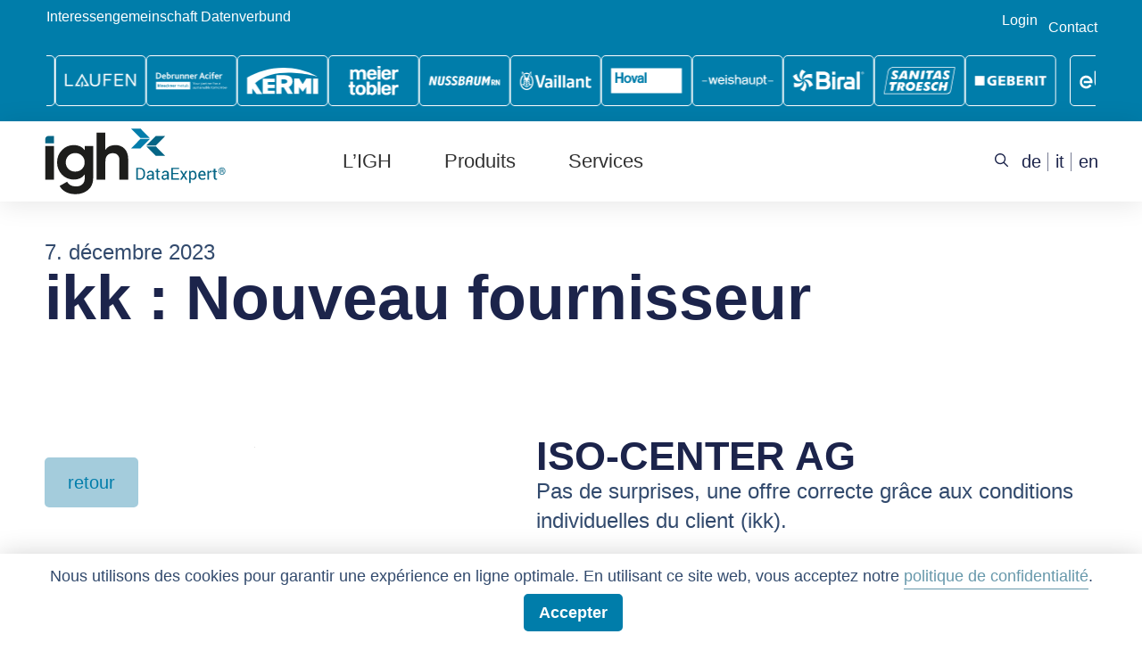

--- FILE ---
content_type: text/html; charset=UTF-8
request_url: https://www.igh.ch/fr/neuigkeiten/ikk-neuer-anbieter/
body_size: 52123
content:
<!doctype html>
<html lang="fr-FR" prefix="og: https://ogp.me/ns#">
<head>
	<meta charset="UTF-8">
		<meta name="viewport" content="width=device-width, initial-scale=1">
	<link rel="profile" href="https://gmpg.org/xfn/11">
	<script type="text/javascript">
/* <![CDATA[ */
var theplus_ajax_url = "https://www.igh.ch/wp-admin/admin-ajax.php";
		var theplus_ajax_post_url = "https://www.igh.ch/wp-admin/admin-post.php";
		var theplus_nonce = "b470ead84f";
/* ]]> */
</script>
<link rel="alternate" hreflang="de" href="https://www.igh.ch/de/neuigkeiten/ikk-neuer-anbieter/" />
<link rel="alternate" hreflang="fr" href="https://www.igh.ch/fr/neuigkeiten/ikk-neuer-anbieter/" />
<link rel="alternate" hreflang="it" href="https://www.igh.ch/it/neuigkeiten/ikk-neuer-anbieter/" />
<link rel="alternate" hreflang="en" href="https://www.igh.ch/en/neuigkeiten/ikk-neuer-anbieter/" />
<link rel="alternate" hreflang="x-default" href="https://www.igh.ch/de/neuigkeiten/ikk-neuer-anbieter/" />

<!-- Optimisation des moteurs de recherche par Rank Math - https://rankmath.com/ -->
<title>ikk : Nouveau fournisseur - IGH</title>
<meta name="description" content="ISO-CENTER AG est un nouveau fournisseur d&#039;ikk (conditions clients individuelles)."/>
<meta name="robots" content="follow, index, max-snippet:-1, max-video-preview:-1, max-image-preview:large"/>
<link rel="canonical" href="https://www.igh.ch/fr/neuigkeiten/ikk-neuer-anbieter/" />
<meta property="og:locale" content="fr_FR" />
<meta property="og:type" content="article" />
<meta property="og:title" content="ikk : Nouveau fournisseur - IGH" />
<meta property="og:description" content="ISO-CENTER AG est un nouveau fournisseur d&#039;ikk (conditions clients individuelles)." />
<meta property="og:url" content="https://www.igh.ch/fr/neuigkeiten/ikk-neuer-anbieter/" />
<meta property="og:site_name" content="IGH" />
<meta property="article:section" content="Actualités Accueil" />
<meta property="og:updated_time" content="2023-12-11T12:52:03+01:00" />
<meta property="article:published_time" content="2023-12-07T17:17:10+01:00" />
<meta property="article:modified_time" content="2023-12-11T12:52:03+01:00" />
<meta name="twitter:card" content="summary_large_image" />
<meta name="twitter:title" content="ikk : Nouveau fournisseur - IGH" />
<meta name="twitter:description" content="ISO-CENTER AG est un nouveau fournisseur d&#039;ikk (conditions clients individuelles)." />
<meta name="twitter:label1" content="Écrit par" />
<meta name="twitter:data1" content="IGH Interessengemeinschaft Datenverbund" />
<meta name="twitter:label2" content="Temps de lecture" />
<meta name="twitter:data2" content="Moins d’une minute" />
<script type="application/ld+json" class="rank-math-schema">{"@context":"https://schema.org","@graph":[{"@type":"Place","@id":"https://www.igh.ch/fr/#place/","address":{"@type":"PostalAddress","streetAddress":"Auf der Mauer 9","addressLocality":"Z\u00fcrich","addressRegion":"ZH","postalCode":"8001","addressCountry":"Switzerland"}},{"@type":"Organization","@id":"https://www.igh.ch/fr/#organization/","name":"IGH - Standardisierter Datenaustausch f\u00fcr unsere Partner","url":"https://www.igh.ch/de/","email":"info@igh.ch","address":{"@type":"PostalAddress","streetAddress":"Auf der Mauer 9","addressLocality":"Z\u00fcrich","addressRegion":"ZH","postalCode":"8001","addressCountry":"Switzerland"},"logo":{"@type":"ImageObject","@id":"https://www.igh.ch/fr/#logo/","url":"https://www.igh.ch/wp-content/uploads/igh-dataexpert-2025-logo_v2.svg","contentUrl":"https://www.igh.ch/wp-content/uploads/igh-dataexpert-2025-logo_v2.svg","caption":"IGH - Standardisierter Datenaustausch f\u00fcr unsere Partner","inLanguage":"fr-FR"},"contactPoint":[{"@type":"ContactPoint","telephone":"+41 44 260 27 05","contactType":"customer support"}],"location":{"@id":"https://www.igh.ch/fr/#place/"}},{"@type":"WebSite","@id":"https://www.igh.ch/fr/#website/","url":"https://www.igh.ch/fr/","name":"IGH - Standardisierter Datenaustausch f\u00fcr unsere Partner","publisher":{"@id":"https://www.igh.ch/fr/#organization/"},"inLanguage":"fr-FR"},{"@type":"ImageObject","@id":"https://www.igh.ch/wp-content/uploads/KachelIGH_ikk.svg","url":"https://www.igh.ch/wp-content/uploads/KachelIGH_ikk.svg","width":"200","height":"200","inLanguage":"fr-FR"},{"@type":"BreadcrumbList","@id":"https://www.igh.ch/fr/neuigkeiten/ikk-neuer-anbieter/#breadcrumb","itemListElement":[{"@type":"ListItem","position":"1","item":{"@id":"https://www.igh.ch/","name":"Home"}},{"@type":"ListItem","position":"2","item":{"@id":"https://www.igh.ch/fr/service1/neuigkeiten/","name":"Actualit\u00e9s Accueil"}},{"@type":"ListItem","position":"3","item":{"@id":"https://www.igh.ch/fr/neuigkeiten/ikk-neuer-anbieter/","name":"ikk : Nouveau fournisseur"}}]},{"@type":"WebPage","@id":"https://www.igh.ch/fr/neuigkeiten/ikk-neuer-anbieter/#webpage","url":"https://www.igh.ch/fr/neuigkeiten/ikk-neuer-anbieter/","name":"ikk : Nouveau fournisseur - IGH","datePublished":"2023-12-07T17:17:10+01:00","dateModified":"2023-12-11T12:52:03+01:00","isPartOf":{"@id":"https://www.igh.ch/fr/#website/"},"primaryImageOfPage":{"@id":"https://www.igh.ch/wp-content/uploads/KachelIGH_ikk.svg"},"inLanguage":"fr-FR","breadcrumb":{"@id":"https://www.igh.ch/fr/neuigkeiten/ikk-neuer-anbieter/#breadcrumb"}},{"@type":"Person","@id":"https://www.igh.ch/fr/author/igh/","name":"IGH Interessengemeinschaft Datenverbund","url":"https://www.igh.ch/fr/author/igh/","image":{"@type":"ImageObject","@id":"https://secure.gravatar.com/avatar/6c6b193c4b89387c3f29cbb586a5a3a8375e79e67b429e93b6698146ebb3c5df?s=96&amp;d=mm&amp;r=g","url":"https://secure.gravatar.com/avatar/6c6b193c4b89387c3f29cbb586a5a3a8375e79e67b429e93b6698146ebb3c5df?s=96&amp;d=mm&amp;r=g","caption":"IGH Interessengemeinschaft Datenverbund","inLanguage":"fr-FR"},"worksFor":{"@id":"https://www.igh.ch/fr/#organization/"}},{"@type":"BlogPosting","headline":"ikk : Nouveau fournisseur - IGH","datePublished":"2023-12-07T17:17:10+01:00","dateModified":"2023-12-11T12:52:03+01:00","articleSection":"Actualit\u00e9s Accueil","author":{"@id":"https://www.igh.ch/fr/author/igh/","name":"IGH Interessengemeinschaft Datenverbund"},"publisher":{"@id":"https://www.igh.ch/fr/#organization/"},"description":"ISO-CENTER AG est un nouveau fournisseur d&#039;ikk (conditions clients individuelles).","name":"ikk : Nouveau fournisseur - IGH","@id":"https://www.igh.ch/fr/neuigkeiten/ikk-neuer-anbieter/#richSnippet","isPartOf":{"@id":"https://www.igh.ch/fr/neuigkeiten/ikk-neuer-anbieter/#webpage"},"image":{"@id":"https://www.igh.ch/wp-content/uploads/KachelIGH_ikk.svg"},"inLanguage":"fr-FR","mainEntityOfPage":{"@id":"https://www.igh.ch/fr/neuigkeiten/ikk-neuer-anbieter/#webpage"}}]}</script>
<!-- /Extension Rank Math WordPress SEO -->


<link rel="alternate" type="application/rss+xml" title="IGH &raquo; Flux" href="https://www.igh.ch/fr/feed/" />
<link rel="alternate" type="application/rss+xml" title="IGH &raquo; Flux des commentaires" href="https://www.igh.ch/fr/comments/feed/" />
<link rel="alternate" title="oEmbed (JSON)" type="application/json+oembed" href="https://www.igh.ch/fr/wp-json/oembed/1.0/embed?url=https%3A%2F%2Fwww.igh.ch%2Ffr%2Fneuigkeiten%2Fikk-neuer-anbieter%2F" />
<link rel="alternate" title="oEmbed (XML)" type="text/xml+oembed" href="https://www.igh.ch/fr/wp-json/oembed/1.0/embed?url=https%3A%2F%2Fwww.igh.ch%2Ffr%2Fneuigkeiten%2Fikk-neuer-anbieter%2F&#038;format=xml" />
<style id='wp-img-auto-sizes-contain-inline-css' type='text/css'>
img:is([sizes=auto i],[sizes^="auto," i]){contain-intrinsic-size:3000px 1500px}
/*# sourceURL=wp-img-auto-sizes-contain-inline-css */
</style>
<link rel='stylesheet' id='mp-theme-css' href='https://www.igh.ch/wp-content/plugins/memberpress/css/ui/theme.css?ver=1.12.11' type='text/css' media='all' />
<style id='wp-emoji-styles-inline-css' type='text/css'>

	img.wp-smiley, img.emoji {
		display: inline !important;
		border: none !important;
		box-shadow: none !important;
		height: 1em !important;
		width: 1em !important;
		margin: 0 0.07em !important;
		vertical-align: -0.1em !important;
		background: none !important;
		padding: 0 !important;
	}
/*# sourceURL=wp-emoji-styles-inline-css */
</style>
<style id='classic-theme-styles-inline-css' type='text/css'>
/*! This file is auto-generated */
.wp-block-button__link{color:#fff;background-color:#32373c;border-radius:9999px;box-shadow:none;text-decoration:none;padding:calc(.667em + 2px) calc(1.333em + 2px);font-size:1.125em}.wp-block-file__button{background:#32373c;color:#fff;text-decoration:none}
/*# sourceURL=/wp-includes/css/classic-themes.min.css */
</style>
<style id='global-styles-inline-css' type='text/css'>
:root{--wp--preset--aspect-ratio--square: 1;--wp--preset--aspect-ratio--4-3: 4/3;--wp--preset--aspect-ratio--3-4: 3/4;--wp--preset--aspect-ratio--3-2: 3/2;--wp--preset--aspect-ratio--2-3: 2/3;--wp--preset--aspect-ratio--16-9: 16/9;--wp--preset--aspect-ratio--9-16: 9/16;--wp--preset--color--black: #000000;--wp--preset--color--cyan-bluish-gray: #abb8c3;--wp--preset--color--white: #ffffff;--wp--preset--color--pale-pink: #f78da7;--wp--preset--color--vivid-red: #cf2e2e;--wp--preset--color--luminous-vivid-orange: #ff6900;--wp--preset--color--luminous-vivid-amber: #fcb900;--wp--preset--color--light-green-cyan: #7bdcb5;--wp--preset--color--vivid-green-cyan: #00d084;--wp--preset--color--pale-cyan-blue: #8ed1fc;--wp--preset--color--vivid-cyan-blue: #0693e3;--wp--preset--color--vivid-purple: #9b51e0;--wp--preset--gradient--vivid-cyan-blue-to-vivid-purple: linear-gradient(135deg,rgb(6,147,227) 0%,rgb(155,81,224) 100%);--wp--preset--gradient--light-green-cyan-to-vivid-green-cyan: linear-gradient(135deg,rgb(122,220,180) 0%,rgb(0,208,130) 100%);--wp--preset--gradient--luminous-vivid-amber-to-luminous-vivid-orange: linear-gradient(135deg,rgb(252,185,0) 0%,rgb(255,105,0) 100%);--wp--preset--gradient--luminous-vivid-orange-to-vivid-red: linear-gradient(135deg,rgb(255,105,0) 0%,rgb(207,46,46) 100%);--wp--preset--gradient--very-light-gray-to-cyan-bluish-gray: linear-gradient(135deg,rgb(238,238,238) 0%,rgb(169,184,195) 100%);--wp--preset--gradient--cool-to-warm-spectrum: linear-gradient(135deg,rgb(74,234,220) 0%,rgb(151,120,209) 20%,rgb(207,42,186) 40%,rgb(238,44,130) 60%,rgb(251,105,98) 80%,rgb(254,248,76) 100%);--wp--preset--gradient--blush-light-purple: linear-gradient(135deg,rgb(255,206,236) 0%,rgb(152,150,240) 100%);--wp--preset--gradient--blush-bordeaux: linear-gradient(135deg,rgb(254,205,165) 0%,rgb(254,45,45) 50%,rgb(107,0,62) 100%);--wp--preset--gradient--luminous-dusk: linear-gradient(135deg,rgb(255,203,112) 0%,rgb(199,81,192) 50%,rgb(65,88,208) 100%);--wp--preset--gradient--pale-ocean: linear-gradient(135deg,rgb(255,245,203) 0%,rgb(182,227,212) 50%,rgb(51,167,181) 100%);--wp--preset--gradient--electric-grass: linear-gradient(135deg,rgb(202,248,128) 0%,rgb(113,206,126) 100%);--wp--preset--gradient--midnight: linear-gradient(135deg,rgb(2,3,129) 0%,rgb(40,116,252) 100%);--wp--preset--font-size--small: 13px;--wp--preset--font-size--medium: 20px;--wp--preset--font-size--large: 36px;--wp--preset--font-size--x-large: 42px;--wp--preset--spacing--20: 0.44rem;--wp--preset--spacing--30: 0.67rem;--wp--preset--spacing--40: 1rem;--wp--preset--spacing--50: 1.5rem;--wp--preset--spacing--60: 2.25rem;--wp--preset--spacing--70: 3.38rem;--wp--preset--spacing--80: 5.06rem;--wp--preset--shadow--natural: 6px 6px 9px rgba(0, 0, 0, 0.2);--wp--preset--shadow--deep: 12px 12px 50px rgba(0, 0, 0, 0.4);--wp--preset--shadow--sharp: 6px 6px 0px rgba(0, 0, 0, 0.2);--wp--preset--shadow--outlined: 6px 6px 0px -3px rgb(255, 255, 255), 6px 6px rgb(0, 0, 0);--wp--preset--shadow--crisp: 6px 6px 0px rgb(0, 0, 0);}:where(.is-layout-flex){gap: 0.5em;}:where(.is-layout-grid){gap: 0.5em;}body .is-layout-flex{display: flex;}.is-layout-flex{flex-wrap: wrap;align-items: center;}.is-layout-flex > :is(*, div){margin: 0;}body .is-layout-grid{display: grid;}.is-layout-grid > :is(*, div){margin: 0;}:where(.wp-block-columns.is-layout-flex){gap: 2em;}:where(.wp-block-columns.is-layout-grid){gap: 2em;}:where(.wp-block-post-template.is-layout-flex){gap: 1.25em;}:where(.wp-block-post-template.is-layout-grid){gap: 1.25em;}.has-black-color{color: var(--wp--preset--color--black) !important;}.has-cyan-bluish-gray-color{color: var(--wp--preset--color--cyan-bluish-gray) !important;}.has-white-color{color: var(--wp--preset--color--white) !important;}.has-pale-pink-color{color: var(--wp--preset--color--pale-pink) !important;}.has-vivid-red-color{color: var(--wp--preset--color--vivid-red) !important;}.has-luminous-vivid-orange-color{color: var(--wp--preset--color--luminous-vivid-orange) !important;}.has-luminous-vivid-amber-color{color: var(--wp--preset--color--luminous-vivid-amber) !important;}.has-light-green-cyan-color{color: var(--wp--preset--color--light-green-cyan) !important;}.has-vivid-green-cyan-color{color: var(--wp--preset--color--vivid-green-cyan) !important;}.has-pale-cyan-blue-color{color: var(--wp--preset--color--pale-cyan-blue) !important;}.has-vivid-cyan-blue-color{color: var(--wp--preset--color--vivid-cyan-blue) !important;}.has-vivid-purple-color{color: var(--wp--preset--color--vivid-purple) !important;}.has-black-background-color{background-color: var(--wp--preset--color--black) !important;}.has-cyan-bluish-gray-background-color{background-color: var(--wp--preset--color--cyan-bluish-gray) !important;}.has-white-background-color{background-color: var(--wp--preset--color--white) !important;}.has-pale-pink-background-color{background-color: var(--wp--preset--color--pale-pink) !important;}.has-vivid-red-background-color{background-color: var(--wp--preset--color--vivid-red) !important;}.has-luminous-vivid-orange-background-color{background-color: var(--wp--preset--color--luminous-vivid-orange) !important;}.has-luminous-vivid-amber-background-color{background-color: var(--wp--preset--color--luminous-vivid-amber) !important;}.has-light-green-cyan-background-color{background-color: var(--wp--preset--color--light-green-cyan) !important;}.has-vivid-green-cyan-background-color{background-color: var(--wp--preset--color--vivid-green-cyan) !important;}.has-pale-cyan-blue-background-color{background-color: var(--wp--preset--color--pale-cyan-blue) !important;}.has-vivid-cyan-blue-background-color{background-color: var(--wp--preset--color--vivid-cyan-blue) !important;}.has-vivid-purple-background-color{background-color: var(--wp--preset--color--vivid-purple) !important;}.has-black-border-color{border-color: var(--wp--preset--color--black) !important;}.has-cyan-bluish-gray-border-color{border-color: var(--wp--preset--color--cyan-bluish-gray) !important;}.has-white-border-color{border-color: var(--wp--preset--color--white) !important;}.has-pale-pink-border-color{border-color: var(--wp--preset--color--pale-pink) !important;}.has-vivid-red-border-color{border-color: var(--wp--preset--color--vivid-red) !important;}.has-luminous-vivid-orange-border-color{border-color: var(--wp--preset--color--luminous-vivid-orange) !important;}.has-luminous-vivid-amber-border-color{border-color: var(--wp--preset--color--luminous-vivid-amber) !important;}.has-light-green-cyan-border-color{border-color: var(--wp--preset--color--light-green-cyan) !important;}.has-vivid-green-cyan-border-color{border-color: var(--wp--preset--color--vivid-green-cyan) !important;}.has-pale-cyan-blue-border-color{border-color: var(--wp--preset--color--pale-cyan-blue) !important;}.has-vivid-cyan-blue-border-color{border-color: var(--wp--preset--color--vivid-cyan-blue) !important;}.has-vivid-purple-border-color{border-color: var(--wp--preset--color--vivid-purple) !important;}.has-vivid-cyan-blue-to-vivid-purple-gradient-background{background: var(--wp--preset--gradient--vivid-cyan-blue-to-vivid-purple) !important;}.has-light-green-cyan-to-vivid-green-cyan-gradient-background{background: var(--wp--preset--gradient--light-green-cyan-to-vivid-green-cyan) !important;}.has-luminous-vivid-amber-to-luminous-vivid-orange-gradient-background{background: var(--wp--preset--gradient--luminous-vivid-amber-to-luminous-vivid-orange) !important;}.has-luminous-vivid-orange-to-vivid-red-gradient-background{background: var(--wp--preset--gradient--luminous-vivid-orange-to-vivid-red) !important;}.has-very-light-gray-to-cyan-bluish-gray-gradient-background{background: var(--wp--preset--gradient--very-light-gray-to-cyan-bluish-gray) !important;}.has-cool-to-warm-spectrum-gradient-background{background: var(--wp--preset--gradient--cool-to-warm-spectrum) !important;}.has-blush-light-purple-gradient-background{background: var(--wp--preset--gradient--blush-light-purple) !important;}.has-blush-bordeaux-gradient-background{background: var(--wp--preset--gradient--blush-bordeaux) !important;}.has-luminous-dusk-gradient-background{background: var(--wp--preset--gradient--luminous-dusk) !important;}.has-pale-ocean-gradient-background{background: var(--wp--preset--gradient--pale-ocean) !important;}.has-electric-grass-gradient-background{background: var(--wp--preset--gradient--electric-grass) !important;}.has-midnight-gradient-background{background: var(--wp--preset--gradient--midnight) !important;}.has-small-font-size{font-size: var(--wp--preset--font-size--small) !important;}.has-medium-font-size{font-size: var(--wp--preset--font-size--medium) !important;}.has-large-font-size{font-size: var(--wp--preset--font-size--large) !important;}.has-x-large-font-size{font-size: var(--wp--preset--font-size--x-large) !important;}
:where(.wp-block-post-template.is-layout-flex){gap: 1.25em;}:where(.wp-block-post-template.is-layout-grid){gap: 1.25em;}
:where(.wp-block-term-template.is-layout-flex){gap: 1.25em;}:where(.wp-block-term-template.is-layout-grid){gap: 1.25em;}
:where(.wp-block-columns.is-layout-flex){gap: 2em;}:where(.wp-block-columns.is-layout-grid){gap: 2em;}
:root :where(.wp-block-pullquote){font-size: 1.5em;line-height: 1.6;}
/*# sourceURL=global-styles-inline-css */
</style>
<link rel='stylesheet' id='cookie-law-info-css' href='https://www.igh.ch/wp-content/plugins/cookie-law-info/legacy/public/css/cookie-law-info-public.css?ver=3.3.9.1' type='text/css' media='all' />
<link rel='stylesheet' id='cookie-law-info-gdpr-css' href='https://www.igh.ch/wp-content/plugins/cookie-law-info/legacy/public/css/cookie-law-info-gdpr.css?ver=3.3.9.1' type='text/css' media='all' />
<link rel='stylesheet' id='wpml-legacy-horizontal-list-0-css' href='https://www.igh.ch/wp-content/plugins/sitepress-multilingual-cms/templates/language-switchers/legacy-list-horizontal/style.min.css?ver=1' type='text/css' media='all' />
<style id='wpml-legacy-horizontal-list-0-inline-css' type='text/css'>
.wpml-ls-statics-shortcode_actions .wpml-ls-sub-menu a:hover,.wpml-ls-statics-shortcode_actions .wpml-ls-sub-menu a:focus, .wpml-ls-statics-shortcode_actions .wpml-ls-sub-menu a:link:hover, .wpml-ls-statics-shortcode_actions .wpml-ls-sub-menu a:link:focus {color:#ffffff;background-color:#007daa;}
/*# sourceURL=wpml-legacy-horizontal-list-0-inline-css */
</style>
<link rel='stylesheet' id='wpml-menu-item-0-css' href='https://www.igh.ch/wp-content/plugins/sitepress-multilingual-cms/templates/language-switchers/menu-item/style.min.css?ver=1' type='text/css' media='all' />
<link rel='stylesheet' id='if-menu-site-css-css' href='https://www.igh.ch/wp-content/plugins/if-menu/assets/if-menu-site.css' type='text/css' media='all' />
<link rel='stylesheet' id='theplus-plus-extra-adv-plus-extra-adv-css' href='//www.igh.ch/wp-content/plugins/the-plus-addons-for-elementor-page-builder/assets/css/main/plus-extra-adv/plus-extra-adv.min.css?ver=1768552629' type='text/css' media='all' />
<link rel='stylesheet' id='theplus-plus-alignmnet-plus-extra-adv-css' href='//www.igh.ch/wp-content/plugins/the-plus-addons-for-elementor-page-builder/assets/css/main/plus-extra-adv/plus-alignmnet.css?ver=1768552629' type='text/css' media='all' />
<link rel='stylesheet' id='theplus-plus-temp-notice-plus-extra-adv-css' href='//www.igh.ch/wp-content/plugins/the-plus-addons-for-elementor-page-builder/assets/css/main/plus-extra-adv/plus-temp-notice.css?ver=1768552629' type='text/css' media='all' />
<link rel='stylesheet' id='theplus-plus-nav-menu-navigation-menu-css' href='//www.igh.ch/wp-content/plugins/theplus_elementor_addon/assets/css/main/navigation-menu/plus-nav-menu.min.css?ver=1768552629' type='text/css' media='all' />
<link rel='stylesheet' id='theplus-plus-tabs-tours-tabs-tours-css' href='//www.igh.ch/wp-content/plugins/theplus_elementor_addon/assets/css/main/tabs-tours/plus-tabs-tours.css?ver=1768552629' type='text/css' media='all' />
<link rel='stylesheet' id='theplus-plus-wp-login-register-wp-login-register-css' href='//www.igh.ch/wp-content/plugins/theplus_elementor_addon/assets/css/main/wp-login-register/plus-wp-login-register.min.css?ver=1768552629' type='text/css' media='all' />
<link rel='stylesheet' id='hello-elementor-css' href='https://www.igh.ch/wp-content/themes/igh/style.min.css?ver=2.5.0' type='text/css' media='all' />
<link rel='stylesheet' id='hello-elementor-theme-style-css' href='https://www.igh.ch/wp-content/themes/igh/theme.min.css?ver=2.5.0' type='text/css' media='all' />
<link rel='stylesheet' id='elementor-frontend-css' href='https://www.igh.ch/wp-content/plugins/elementor/assets/css/frontend.min.css?ver=3.34.2' type='text/css' media='all' />
<link rel='stylesheet' id='elementor-post-6-css' href='https://www.igh.ch/wp-content/uploads/elementor/css/post-6.css?ver=1768986686' type='text/css' media='all' />
<link rel='stylesheet' id='widget-nav-menu-css' href='https://www.igh.ch/wp-content/plugins/elementor-pro/assets/css/widget-nav-menu.min.css?ver=3.34.1' type='text/css' media='all' />
<link rel='stylesheet' id='widget-image-css' href='https://www.igh.ch/wp-content/plugins/elementor/assets/css/widget-image.min.css?ver=3.34.2' type='text/css' media='all' />
<link rel='stylesheet' id='e-animation-fadeInDown-css' href='https://www.igh.ch/wp-content/plugins/elementor/assets/lib/animations/styles/fadeInDown.min.css?ver=3.34.2' type='text/css' media='all' />
<link rel='stylesheet' id='swiper-css' href='https://www.igh.ch/wp-content/plugins/elementor/assets/lib/swiper/v8/css/swiper.min.css?ver=8.4.5' type='text/css' media='all' />
<link rel='stylesheet' id='e-swiper-css' href='https://www.igh.ch/wp-content/plugins/elementor/assets/css/conditionals/e-swiper.min.css?ver=3.34.2' type='text/css' media='all' />
<link rel='stylesheet' id='widget-media-carousel-css' href='https://www.igh.ch/wp-content/plugins/elementor-pro/assets/css/widget-media-carousel.min.css?ver=3.34.1' type='text/css' media='all' />
<link rel='stylesheet' id='widget-carousel-module-base-css' href='https://www.igh.ch/wp-content/plugins/elementor-pro/assets/css/widget-carousel-module-base.min.css?ver=3.34.1' type='text/css' media='all' />
<link rel='stylesheet' id='widget-heading-css' href='https://www.igh.ch/wp-content/plugins/elementor/assets/css/widget-heading.min.css?ver=3.34.2' type='text/css' media='all' />
<link rel='stylesheet' id='e-animation-grow-css' href='https://www.igh.ch/wp-content/plugins/elementor/assets/lib/animations/styles/e-animation-grow.min.css?ver=3.34.2' type='text/css' media='all' />
<link rel='stylesheet' id='elementor-post-20969-css' href='https://www.igh.ch/wp-content/uploads/elementor/css/post-20969.css?ver=1768988516' type='text/css' media='all' />
<link rel='stylesheet' id='elementor-post-11014-css' href='https://www.igh.ch/wp-content/uploads/elementor/css/post-11014.css?ver=1768987067' type='text/css' media='all' />
<link rel='stylesheet' id='elementor-post-10681-css' href='https://www.igh.ch/wp-content/uploads/elementor/css/post-10681.css?ver=1768987067' type='text/css' media='all' />
<link rel='stylesheet' id='hello-elementor-child-style-css' href='https://www.igh.ch/wp-content/themes/igh-child/style.css?ver=1.0.0' type='text/css' media='all' />
<link rel='stylesheet' id='jquery-chosen-css' href='https://www.igh.ch/wp-content/plugins/jet-search/assets/lib/chosen/chosen.min.css?ver=1.8.7' type='text/css' media='all' />
<link rel='stylesheet' id='jet-search-css' href='https://www.igh.ch/wp-content/plugins/jet-search/assets/css/jet-search.css?ver=3.5.16.1' type='text/css' media='all' />
<script type="text/javascript" id="wpml-cookie-js-extra">
/* <![CDATA[ */
var wpml_cookies = {"wp-wpml_current_language":{"value":"fr","expires":1,"path":"/"}};
var wpml_cookies = {"wp-wpml_current_language":{"value":"fr","expires":1,"path":"/"}};
//# sourceURL=wpml-cookie-js-extra
/* ]]> */
</script>
<script type="text/javascript" src="https://www.igh.ch/wp-content/plugins/sitepress-multilingual-cms/res/js/cookies/language-cookie.js?ver=486900" id="wpml-cookie-js" defer="defer" data-wp-strategy="defer"></script>
<script type="text/javascript" src="https://www.igh.ch/wp-includes/js/jquery/jquery.min.js?ver=3.7.1" id="jquery-core-js"></script>
<script type="text/javascript" src="https://www.igh.ch/wp-includes/js/imagesloaded.min.js" id="imagesLoaded-js"></script>
<script type="text/javascript" id="cookie-law-info-js-extra">
/* <![CDATA[ */
var Cli_Data = {"nn_cookie_ids":[],"cookielist":[],"non_necessary_cookies":[],"ccpaEnabled":"","ccpaRegionBased":"","ccpaBarEnabled":"","strictlyEnabled":["necessary","obligatoire"],"ccpaType":"gdpr","js_blocking":"","custom_integration":"","triggerDomRefresh":"","secure_cookies":""};
var cli_cookiebar_settings = {"animate_speed_hide":"500","animate_speed_show":"500","background":"#ffffff","border":"#b1a6a6c2","border_on":"","button_1_button_colour":"#007daa","button_1_button_hover":"#006488","button_1_link_colour":"#fff","button_1_as_button":"1","button_1_new_win":"","button_2_button_colour":"#333","button_2_button_hover":"#292929","button_2_link_colour":"#6798ab","button_2_as_button":"","button_2_hidebar":"","button_3_button_colour":"#dedfe0","button_3_button_hover":"#b2b2b3","button_3_link_colour":"#333333","button_3_as_button":"1","button_3_new_win":"","button_4_button_colour":"#dedfe0","button_4_button_hover":"#b2b2b3","button_4_link_colour":"#333333","button_4_as_button":"1","button_7_button_colour":"#61a229","button_7_button_hover":"#4e8221","button_7_link_colour":"#fff","button_7_as_button":"1","button_7_new_win":"","font_family":"inherit","header_fix":"","notify_animate_hide":"1","notify_animate_show":"","notify_div_id":"#cookie-law-info-bar","notify_position_horizontal":"right","notify_position_vertical":"bottom","scroll_close":"","scroll_close_reload":"","accept_close_reload":"","reject_close_reload":"","showagain_tab":"","showagain_background":"#fff","showagain_border":"#000","showagain_div_id":"#cookie-law-info-again","showagain_x_position":"100px","text":"#324a6d","show_once_yn":"","show_once":"10000","logging_on":"","as_popup":"","popup_overlay":"1","bar_heading_text":"","cookie_bar_as":"banner","popup_showagain_position":"bottom-right","widget_position":"left"};
var log_object = {"ajax_url":"https://www.igh.ch/wp-admin/admin-ajax.php"};
//# sourceURL=cookie-law-info-js-extra
/* ]]> */
</script>
<script type="text/javascript" src="https://www.igh.ch/wp-content/plugins/cookie-law-info/legacy/public/js/cookie-law-info-public.js?ver=3.3.9.1" id="cookie-law-info-js"></script>
<link rel="https://api.w.org/" href="https://www.igh.ch/fr/wp-json/" /><link rel="alternate" title="JSON" type="application/json" href="https://www.igh.ch/fr/wp-json/wp/v2/posts/20969" /><link rel="EditURI" type="application/rsd+xml" title="RSD" href="https://www.igh.ch/xmlrpc.php?rsd" />

<link rel='shortlink' href='https://www.igh.ch/fr/?p=20969' />
<meta name="generator" content="WPML ver:4.8.6 stt:1,4,3,27;" />
		<style>*:not(.elementor-editor-active) .plus-conditions--hidden {display: none;}</style> 
					<style>
				.e-con.e-parent:nth-of-type(n+4):not(.e-lazyloaded):not(.e-no-lazyload),
				.e-con.e-parent:nth-of-type(n+4):not(.e-lazyloaded):not(.e-no-lazyload) * {
					background-image: none !important;
				}
				@media screen and (max-height: 1024px) {
					.e-con.e-parent:nth-of-type(n+3):not(.e-lazyloaded):not(.e-no-lazyload),
					.e-con.e-parent:nth-of-type(n+3):not(.e-lazyloaded):not(.e-no-lazyload) * {
						background-image: none !important;
					}
				}
				@media screen and (max-height: 640px) {
					.e-con.e-parent:nth-of-type(n+2):not(.e-lazyloaded):not(.e-no-lazyload),
					.e-con.e-parent:nth-of-type(n+2):not(.e-lazyloaded):not(.e-no-lazyload) * {
						background-image: none !important;
					}
				}
			</style>
			
	<link rel="apple-touch-icon" sizes="180x180" href="/apple-touch-icon.png">
	<link rel="icon" type="image/png" sizes="32x32" href="/favicon-32x32.png">
	<link rel="icon" type="image/png" sizes="16x16" href="/favicon-16x16.png">
	<link rel="manifest" href="/site.webmanifest">
	<link rel="mask-icon" href="/safari-pinned-tab.svg" color="#828282">
	<meta name="msapplication-TileColor" content="#2d89ef">
	<meta name="theme-color" content="#ffffff">
<meta name="generator" content="WP Rocket 3.20.3" data-wpr-features="wpr_preload_links" /></head>
<body class="wp-singular post-template-default single single-post postid-20969 single-format-standard wp-custom-logo wp-theme-igh wp-child-theme-igh-child elementor-default elementor-kit-6 elementor-page elementor-page-20969">

		<header data-rocket-location-hash="e88e8f4ac0c73e887ca9b02a280e27d3" data-elementor-type="header" data-elementor-id="11014" class="elementor elementor-11014 elementor-60 elementor-location-header" data-elementor-post-type="elementor_library">
					<section class="elementor-section elementor-top-section elementor-element elementor-element-2529a98 elementor-section-stretched elementor-section-content-middle elementor-section-full_width elementor-section-height-default elementor-section-height-default" data-id="2529a98" data-element_type="section" data-settings="{&quot;stretch_section&quot;:&quot;section-stretched&quot;,&quot;background_background&quot;:&quot;classic&quot;}">
						<div data-rocket-location-hash="82f6c6a00e9a86a2eaa3cc6e8d136714" class="elementor-container elementor-column-gap-default">
					<div class="elementor-column elementor-col-100 elementor-top-column elementor-element elementor-element-b3daa84" data-id="b3daa84" data-element_type="column" data-settings="{&quot;background_background&quot;:&quot;classic&quot;}">
			<div class="elementor-widget-wrap elementor-element-populated">
						<section class="elementor-section elementor-inner-section elementor-element elementor-element-4ef9fc0 elementor-section-content-middle elementor-section-height-min-height elementor-section-boxed elementor-section-height-default" data-id="4ef9fc0" data-element_type="section" data-settings="{&quot;background_background&quot;:&quot;classic&quot;}">
							<div class="elementor-background-overlay"></div>
							<div class="elementor-container elementor-column-gap-default">
			<style>@media {.elementor-element.elementor-column.elementor-element-bc83363{}.elementor-element.elementor-column.elementor-element-bc83363 > .elementor-column{}}</style>		<div class="elementor-column elementor-col-100 elementor-inner-column elementor-element elementor-element-bc83363" data-id="bc83363" data-element_type="column" data-settings="{&quot;background_background&quot;:&quot;classic&quot;}">
			<div class="elementor-widget-wrap elementor-element-populated">
						<div class="elementor-element elementor-element-b0a82c7 elementor-widget__width-auto elementor-absolute elementor-widget-mobile__width-initial elementor-widget elementor-widget-text-editor" data-id="b0a82c7" data-element_type="widget" data-settings="{&quot;_position&quot;:&quot;absolute&quot;}" data-widget_type="text-editor.default">
									<p>Interessengemeinschaft Datenverbund</p>								</div>
				<div class="elementor-element elementor-element-e16a4a8 elementor-widget__width-initial elementor-widget elementor-widget-tp-wp-login-register" data-id="e16a4a8" data-element_type="widget" data-widget_type="tp-wp-login-register.tp-modal">
					<div class="tp-wp-lrcf ">			
				<div id="lre16a4a8" class="tp-user-login tp-user-login-skin-modal">
					<a class="tp-lr-model-btn" >
								<span class="elementor-button-content-wrapper">				
			<span class="elementor-button-text">
				Login			</span>
		</span>
							</a>

					<div id="lre16a4a8" class="tp-user-login-modal">
						<div class="tp-modal-dialog tp-lrfp-lyot-con-right">
							<img width="193" height="191" src="https://www.igh.ch/wp-content/uploads/2022/11/schliessen-blau.svg" class="lr-close-custom_img" alt="" decoding="async" />														
							<div class="elementor-form-fields-wrapper tp-modal-body">
																		
		<form id="tp-user-loginlre16a4a8" class="tp-form-stacked " method="post" action="login">
			<div class="tp-user-login-status"></div>
			<div class="tp-field-group tp-l-lr-user-name">
				<label for="userlre16a4a8" class="tp-form-label">Mail</label><div class="tp-form-controls"><input type="text" name="log" id="userlre16a4a8" placeholder="Adresse e-mail" class="tp-input" required></div>			</div>

			<div class="tp-field-group tp-l-lr-password">
				<label for="passwordlre16a4a8" class="tp-form-label">Pw</label><div class="tp-form-controls"><input type="password" name="pwd" id="passwordlre16a4a8" placeholder="Mot de passe" class="tp-input" required></div>			</div>

							<div class="tp-field-group tp-remember-me">
					<label for="remember-me-lre16a4a8" class="tp-form-label">
						<input type="checkbox" id="remember-me-lre16a4a8" class="tp-checkbox" name="rememberme" value="forever"> 
						<label class="remember-me-label" for="remember-me-lre16a4a8">Mémoriser les préférences</label>
					</label>
				</div>
						
			<div class="elementor-field-type-submit tp-field-group">
				<button type="submit" class="tp-button" name="wp-submit">
											<span>Login</span>
									</button>
			</div>

							<div class="tp-field-group  tp-user-login-password">
					   
											<a  href="#" class="tp-lost-password">Mot de passe oublié</a>
					
										
				</div>
						
			<input type="hidden" id="tp-user-login-sc" name="tp-user-login-sc" value="1c0c3777c1" /><input type="hidden" name="_wp_http_referer" value="/fr/neuigkeiten/ikk-neuer-anbieter/" /><div class="theplus-notification"><div class="tp-lr-response"></div></div>		</form>
					<form id="tp-user-lost-passwordlre16a4a8" class="tp-form-stacked-fp" method="post" action="forgot-password" >
			<a class="tp-lpu-back"><svg xmlns="http://www.w3.org/2000/svg" viewBox="0 0 512 512" style="enable-background:new 0 0 512 512" xml:space="preserve"><path d="m171.1 278.6 125.5 128c12.3 12.5 32.1 12.5 44.4 0s12.3-32.8 0-45.2L269 288h206.7c17.3 0 31.4-14.3 31.4-32s-14-32-31.4-32H268.9l72-73.4c12.3-12.5 12.3-32.8 0-45.2-12.2-12.5-32.1-12.5-44.4 0L171 233.4c-12.2 12.5-12.2 32.7.1 45.2z" style="fill:#007daa"></path><path d="M99.1 32h62.8c17.3 0 31.4 14.3 31.4 32s-14.1 32-31.4 32H99.1c-17.3 0-31.4 14.3-31.4 32v256c0 17.7 14.1 32 31.4 32h62.8c17.3 0 31.4 14.3 31.4 32s-14.1 32-31.4 32H99.1C47.1 480 5 437 5 384V128c0-53 42.2-96 94.1-96z" style="fill:#007daa;enable-background:new"></path></svg></a>			<span class="tp-forgot-password-label"></span>			<label for="user_loginlre16a4a8" class="tp-form-label">Réinitialiser le mot de passe? Veuillez utiliser l&#039;adresse e-mail associée à votre compte d&#039;accès. Merci.</label>
						<div class="tp-ulp-input-group">
				<input type="text" name="user_login" id="user_loginlre16a4a8" placeholder="Adresse e-mail" class="tp-input" required>
			</div>
						<input type="hidden" name="_tp_login_form" value="lostPassword">
			<button type="submit" class="tp-button-fp">Adresse e-mail</button>			
			<div class="theplus-notification"><div class="tp-lr-response"></div></div>
			
		</form>
		
				<script type="text/javascript">
			jQuery(document).ready(function($) {
				
				var forgot_pass_form = 'form#tp-user-lost-passwordlre16a4a8';
				var fp_loading_text='<span class="loading-spinner-fp"><i class="fas fa-spinner fa-pulse fa-3x fa-fw"></i></span>Veuillez attendre ...';
				var fp_loading='<span class="loading-spinner-reg"><i class="far fa-times-circle" aria-hidden="true"></i></span>';
				var fp_correct_email='<span class="loading-spinner-reg"><i class="far fa-envelope" aria-hidden="true"></i></span>E-mail a été envoyé: Veuillez consulter votre boîte de réception.';
				var fp_err_msg='<span class="loading-spinner-reg"><i class="far fa-envelope" aria-hidden="true"></i></span>Une erreur s&#039;est produite. Veuillez réessayer.';
				
				$(forgot_pass_form).on('submit', function(e){
					$.ajax({
						type: 'POST',
						dataType: 'json',
						url: theplus_ajax_url,
						data: { 
							'action': 'theplus_ajax_forgot_password',
							'user_login': $(forgot_pass_form + ' #user_loginlre16a4a8').val(),
							'tpforgotdata': '[base64]',
						},
						beforeSend: function(){							
							$("#tp-user-lost-passwordlre16a4a8 .theplus-notification").addClass("active");
							$("#tp-user-lost-passwordlre16a4a8 .theplus-notification .tp-lr-response").html(fp_loading_text);
						},
						success: function(data) {
						
								if(data.message){
									$("#tp-user-lost-passwordlre16a4a8 .theplus-notification").addClass("active");
									$("#tp-user-lost-passwordlre16a4a8 .theplus-notification .tp-lr-response").html(fp_loading + data.message);
								}else{
									$("#tp-user-lost-passwordlre16a4a8 .theplus-notification").addClass("active");
									$("#tp-user-lost-passwordlre16a4a8 .theplus-notification .tp-lr-response").html(fp_loading + 'Is Not Working Server Issue...');
								}
						},
						complete: function(){
							setTimeout(function(){
								$("#tp-user-lost-passwordlre16a4a8 .theplus-notification").removeClass("active");	
							}, 3200);
						}
					});
					e.preventDefault();
					
				});
			
			});
		</script>
									</div>
						</div>
					</div>
				</div>
				
				
		<script type="text/javascript">
			jQuery(document).ready(function($) {				
				//login start
				var login_form = 'form#tp-user-loginlre16a4a8';
				var loading_text='<span class="loading-spinner-log"><i class="fas fa-spinner fa-pulse fa-3x fa-fw"></i></span>Veuillez attendre ...';
				var notverify='<span class="loading-spinner-log"><i class="far fa-times-circle" aria-hidden="true"></i></span>Adresse e-mail ou mot de passe incorrect!';
				var incorrect_text='<span class="loading-spinner-log"><i class="far fa-times-circle" aria-hidden="true"></i></span>Une erreur s&#039;est produite. Veuillez réessayer.';
				var correct_text='<span class="loading-spinner-log"><i class="far fa-envelope" aria-hidden="true"></i></span>Login réussi.';
							
				
				$(login_form).on('submit', function(e){			        
					$.ajax({
						type: 'POST',
						dataType: 'json',
						url: theplus_ajax_url,
						data: { 
							'action': 'theplus_ajax_login',
							'username': $(login_form + ' #userlre16a4a8').val(), 
							'password': $(login_form + ' #passwordlre16a4a8').val(), 
							'security': $(login_form + ' #tp-user-login-sc').val() 
						},
						beforeSend: function(){							
							$("#tp-user-loginlre16a4a8 .theplus-notification").addClass("active");
							$("#tp-user-loginlre16a4a8 .theplus-notification .tp-lr-response").html(loading_text);
						},
						success: function(data) {							
							if (data.loggedin == true){
								$("#tp-user-loginlre16a4a8 .theplus-notification").addClass("active");
								$("#tp-user-loginlre16a4a8 .theplus-notification .tp-lr-response").html(correct_text);
								document.location.href = '/fr/protected-mitglieder';
							} else {
								$("#tp-user-loginlre16a4a8 .theplus-notification").addClass("active");
								$("#tp-user-loginlre16a4a8 .theplus-notification .tp-lr-response").html(notverify);
							}
						},
						error: function(data) {
							$("#tp-user-loginlre16a4a8 .theplus-notification").addClass("active");
							$("#tp-user-loginlre16a4a8 .theplus-notification .tp-lr-response").html(incorrect_text);
						},
						complete: function(){
							setTimeout(function(){
										$("#tp-user-loginlre16a4a8 .theplus-notification").removeClass("active");	
									}, 1500);
						}
					});
					e.preventDefault();
				
				});
				
				/*hover*/				
				$("#lre16a4a8.tp-user-login.tp-user-login-skin-dropdown,#lre16a4a8.tp-user-login.tp-user-login-skin-dropdown .lr-extra-div").on( "mouseenter",function() {
					$('#lre16a4a8.tp-user-login.tp-user-login-skin-dropdown .lr-extra-div').show('slow')
				}).on( "mouseleave",function() {
					setTimeout(function() {
					if(!($('#lre16a4a8.tp-user-login.tp-user-login-skin-dropdown:hover').length > 0))
						$('#lre16a4a8.tp-user-login.tp-user-login-skin-dropdown .lr-extra-div').hide('slow');
					}, 200);
				});
				/*hover*/
				/*click popup*/
				$("#lre16a4a8.tp-user-login .tp-lr-model-btn").on("click",function(){
					$("#lre16a4a8.tp-user-login.tp-user-login-skin-modal .tp-modal-dialog").toggle('slow');
				});
				/*close icon*/
				$("#lre16a4a8.tp-user-login .lr-close-custom_img").on("click",function(){					
					$("#lre16a4a8.tp-user-login.tp-user-login-skin-modal .tp-modal-dialog").toggle('slow');					
				});
				
				/*close icon*/
				/*click popup*/
				/*popup*/
				$('#lre16a4a8.tp-user-login.tp-user-login-skin-popup .tp-ulsp-trigger').on("click",function() {
					$('#lre16a4a8.tp-user-login.tp-user-login-skin-popup .tp-modal-wrapper').toggleClass('open');
					$('#lre16a4a8.tp-user-login.tp-user-login-skin-popup .tp-ulsp-page-wrapper').toggleClass('blur');
					return false;
					});
				/*popup*/
			
				/*lost password*/
					$("#tp-user-loginlre16a4a8 .tp-lost-password").on("click",function(){					
						$("#tp-user-lost-passwordlre16a4a8.tp-form-stacked-fp ").toggle();
					});
					  
					/*back*/
					$("#tp-user-lost-passwordlre16a4a8.tp-form-stacked-fp .tp-lpu-back").on("click",function(){					
						$("#tp-user-lost-passwordlre16a4a8.tp-form-stacked-fp").hide();
					});
					/*back*/
				/*lost password*/
			});
		</script>
						
		</div>
						</div>
				<div class="elementor-element elementor-element-e440af4 elementor-nav-menu__align-end elementor-nav-menu--dropdown-none elementor-widget__width-auto elementor-widget elementor-widget-nav-menu" data-id="e440af4" data-element_type="widget" data-settings="{&quot;submenu_icon&quot;:{&quot;value&quot;:&quot;&lt;i aria-hidden=\&quot;true\&quot; class=\&quot;\&quot;&gt;&lt;\/i&gt;&quot;,&quot;library&quot;:&quot;&quot;},&quot;layout&quot;:&quot;horizontal&quot;}" data-widget_type="nav-menu.default">
								<nav aria-label="Menu" class="elementor-nav-menu--main elementor-nav-menu__container elementor-nav-menu--layout-horizontal e--pointer-none">
				<ul id="menu-1-e440af4" class="elementor-nav-menu"><li class="menu-item menu-item-type-custom menu-item-object-custom menu-item-2446"><a href="/fr/die-igh/kontakt/" class="elementor-item">Contact</a></li>
</ul>			</nav>
						<nav class="elementor-nav-menu--dropdown elementor-nav-menu__container" aria-hidden="true">
				<ul id="menu-2-e440af4" class="elementor-nav-menu"><li class="menu-item menu-item-type-custom menu-item-object-custom menu-item-2446"><a href="/fr/die-igh/kontakt/" class="elementor-item" tabindex="-1">Contact</a></li>
</ul>			</nav>
						</div>
					</div>
		</div>
					</div>
		</section>
				<section class="elementor-section elementor-inner-section elementor-element elementor-element-f5ae63c elementor-section-content-middle elementor-section-height-min-height elementor-section-boxed elementor-section-height-default" data-id="f5ae63c" data-element_type="section" data-settings="{&quot;background_background&quot;:&quot;classic&quot;}">
							<div class="elementor-background-overlay"></div>
							<div class="elementor-container elementor-column-gap-default">
			<style>@media {.elementor-element.elementor-column.elementor-element-78a5603{}.elementor-element.elementor-column.elementor-element-78a5603 > .elementor-column{}}</style>		<div class="elementor-column elementor-col-100 elementor-inner-column elementor-element elementor-element-78a5603" data-id="78a5603" data-element_type="column" data-settings="{&quot;background_background&quot;:&quot;classic&quot;}">
			<div class="elementor-widget-wrap elementor-element-populated">
						<div class="elementor-element elementor-element-89382b0 elementor-widget elementor-widget-html" data-id="89382b0" data-element_type="widget" data-widget_type="html.default">
					<script src="https://cdnjs.cloudflare.com/ajax/libs/gsap/3.12.2/gsap.min.js?ver=3.12.2" id="gsap-js"></script>
<script>
document.addEventListener("DOMContentLoaded", function() {
  // Helper: Fisher-Yates Shuffle
  function shuffleArray(array) {
    for (let i = array.length - 1; i > 0; i--) {
      const j = Math.floor(Math.random() * (i + 1));
      [array[i], array[j]] = [array[j], array[i]];
    }
    return array;
  }

  // Die horizontalLoop Funktion für die Marquee-Animation
  function horizontalLoop(items, config) {
    items = gsap.utils.toArray(items);
    config = config || {};
    let tl = gsap.timeline({
        repeat: config.repeat,
        paused: config.paused,
        defaults: { ease: "none" },
        onReverseComplete: () => tl.totalTime(tl.rawTime() + tl.duration() * 100)
      }),
      length = items.length,
      startX = items[0].offsetLeft,
      times = [],
      widths = [],
      xPercents = [],
      curIndex = 0,
      pixelsPerSecond = (config.speed || 1) * 100,
      snap = config.snap === false ? (v) => v : gsap.utils.snap(config.snap || 1),
      totalWidth,
      curX,
      distanceToStart,
      distanceToLoop,
      item,
      i;
    
    // Setze xPercent für Responsivität und baue Arrays auf.
    gsap.set(items, {
      xPercent: (i, el) => {
        let w = (widths[i] = parseFloat(gsap.getProperty(el, "width", "px")));
        xPercents[i] = snap(
          (parseFloat(gsap.getProperty(el, "x", "px")) / w) * 100 +
          gsap.getProperty(el, "xPercent")
        );
        return xPercents[i];
      }
    });
    gsap.set(items, { x: 0 });
    
    totalWidth =
      items[length - 1].offsetLeft +
      (xPercents[length - 1] / 100) * widths[length - 1] -
      startX +
      items[length - 1].offsetWidth * gsap.getProperty(items[length - 1], "scaleX") +
      (parseFloat(config.paddingRight) || 0);
    
    for (i = 0; i < length; i++) {
      item = items[i];
      curX = (xPercents[i] / 100) * widths[i];
      distanceToStart = item.offsetLeft + curX - startX;
      distanceToLoop = distanceToStart + widths[i] * gsap.getProperty(item, "scaleX");
      tl.to(
        item,
        {
          xPercent: snap(((curX - distanceToLoop) / widths[i]) * 100),
          duration: distanceToLoop / pixelsPerSecond
        },
        0
      )
      .fromTo(
        item,
        {
          xPercent: snap(((curX - distanceToLoop + totalWidth) / widths[i]) * 100)
        },
        {
          xPercent: xPercents[i],
          duration: (curX - distanceToLoop + totalWidth - curX) / pixelsPerSecond,
          immediateRender: false
        },
        distanceToLoop / pixelsPerSecond
      )
      .add("label" + i, distanceToStart / pixelsPerSecond);
      times[i] = distanceToStart / pixelsPerSecond;
    }
    
    function toIndex(index, vars) {
      vars = vars || {};
      if (Math.abs(index - curIndex) > length / 2) {
        index += index > curIndex ? -length : length;
      }
      let newIndex = gsap.utils.wrap(0, length, index),
          time = times[newIndex];
      if ((time > tl.time()) !== (index > curIndex)) {
        vars.modifiers = { time: gsap.utils.wrap(0, tl.duration()) };
        time += tl.duration() * (index > curIndex ? 1 : -1);
      }
      curIndex = newIndex;
      vars.overwrite = true;
      return tl.tweenTo(time, vars);
    }
    
    tl.next = (vars) => toIndex(curIndex + 1, vars);
    tl.previous = (vars) => toIndex(curIndex - 1, vars);
    tl.current = () => curIndex;
    tl.toIndex = (index, vars) => toIndex(index, vars);
    tl.times = times;
    tl.progress(1, true).progress(0, true);
    
    if (config.reversed) {
      tl.vars.onReverseComplete();
      tl.reverse();
    }
    
    return tl;
  }
  
  // Wähle den einzigen Marquee-Container aus
  const marquee = document.querySelector(".marquee");
  marquee.dataset.original = marquee.innerHTML;
  
  // Funktion zum Initialisieren der Marquee-Animation
  function initMarqueeAnimation() {
    const isDesktop = window.innerWidth >= 700;
    // Geschwindigkeit wird hier zwar definiert, aber tatsächlich über die Konfiguration der horizontalLoop-Funktion geregelt.
    const speed = isDesktop ? 50 : 25; // pixels pro Sekunde (nicht direkt verwendet)
    
    // Setze den Originalinhalt zurück
    marquee.innerHTML = marquee.dataset.original;
    
    // Hole und shuffle die Marquee-Items
    let items = Array.from(marquee.querySelectorAll(".marquee-item"));
    items = shuffleArray(items);
    marquee.innerHTML = "";
    items.forEach(item => marquee.appendChild(item));
    
    // Lese das data-reversed Attribut (falls vorhanden)
    const reversed = marquee.getAttribute("data-reversed") === "true";
    
    // Initialisiere die GSAP Animation
    horizontalLoop(items, {
      repeat: -1,
      paddingRight: isDesktop ? 15 : 5, // 15px für Desktop, 5px für Mobile
      speed: isDesktop ? 0.5 : 0.25,
      reversed: reversed
    });
  }
  
  // Initiale Animation starten
  initMarqueeAnimation();
  
  // Reinitialisiere die Animation bei signifikanten Größenänderungen
  let lastWidth = window.innerWidth;
  window.addEventListener("resize", function() {
    clearTimeout(window.marqueeResizeTimeout);
    window.marqueeResizeTimeout = setTimeout(function() {
      if (Math.abs(window.innerWidth - lastWidth) > 50) {
        initMarqueeAnimation();
      }
      lastWidth = window.innerWidth;
    }, 500);
  });
});
</script>				</div>
				<div class="elementor-element elementor-element-e9c6957 elementor-widget elementor-widget-html" data-id="e9c6957" data-element_type="widget" data-widget_type="html.default">
					<div class="marquee marquee--first">
  
  <div class="marquee-item">
    <a href="https://www.kermi.ch/" target="_blank">
      <img src="https://www.igh.ch/wp-content/uploads/kermi-negativ_330x200.svg" alt="Kermi">
    </a>
  </div>
  
  <div class="marquee-item">
    <a href="https://www.dkg.ch/" target="_blank">
      <img src="https://www.igh.ch/wp-content/uploads/debrunner-acifer-negativ_330x200.svg" alt="Debrunner Acifer">
    </a>
  </div>
  
 <div class="marquee-item">
     <a href="https://www.weishaupt-ag.ch/" target="_blank">
      <img src="https://www.igh.ch/wp-content/uploads/weisshaupt-negativ_330x200.svg" alt="Weisshaupt">
    </a>
  </div>
  
 <div class="marquee-item">
    <a href="https://www.vaillant.ch/privatkunden/?utm_source=logoverlinkung&utm_medium=affiliate&utm_campaign=b2b_awareness_de_igh_logo&utm_content=m%2blogo" target="_blank">
      <img src="https://www.igh.ch/wp-content/uploads/vaillant-v2-negativ_330x200.svg" alt="Vaillant">
    </a>
  </div>
 <div class="marquee-item">
    <a href="https://www.biral.ch/" target="_blank">
      <img src="https://www.igh.ch/wp-content/uploads/biral-negativ_330x200.svg" alt="Biral">
    </a>
  </div>
 <div class="marquee-item">
    <a href="https://www.nussbaum.ch/" target="_blank">
      <img src="https://www.igh.ch/wp-content/uploads/nussbaum-negativ_330x200.svg" alt="Nussbaum">
    </a>
  </div>
 <div class="marquee-item">
    <a href="https://www.hansgrohe.ch/" target="_blank">
      <img src="https://www.igh.ch/wp-content/uploads/hansgrohe-negativ_330x200.svg" alt="Hansgrohe">
    </a>
  </div>
 <div class="marquee-item">
    <a href="https://elco.ch/" target="_blank">
      <img src="https://www.igh.ch/wp-content/uploads/eleco-negativ_330x200.svg" alt="Elco">
    </a>
  </div>
 <div class="marquee-item">
    <a href="https://www.geberit.ch/" target="_blank">
      <img src="https://www.igh.ch/wp-content/uploads/geberit-negativ_330x200.svg" alt="Geberit">
    </a>
  </div>
 <div class="marquee-item">
    <a href="https://www.hoval.ch/" target="_blank">
      <img src="https://www.igh.ch/wp-content/uploads/hoval-negativ_330x200.svg" alt="Hoval">
    </a>
  </div>
 <div class="marquee-item">
    <a href="https://www.laufen.ch/" target="_blank">
      <img src="https://www.igh.ch/wp-content/uploads/laufen-negativ_330x200.svg" alt="Laufen">
    </a>
  </div>  
 <div class="marquee-item">
    <a href="https://www.meiertobler.ch/" target="_blank">
      <img src="https://www.igh.ch/wp-content/uploads/meier-tobler-negativ_330x200.svg" alt="Meier Tobler">
    </a>
  </div>  
 <div class="marquee-item">
    <a href="https://www.sanitastroesch.ch/" target="_blank">
      <img src="https://www.igh.ch/wp-content/uploads/sanitas-troesch-negativ_330x200.svg" alt="Sanitas Trösch">
    </a>
  </div>    
</div>				</div>
					</div>
		</div>
					</div>
		</section>
				<section class="elementor-section elementor-inner-section elementor-element elementor-element-d287654 elementor-section-content-middle elementor-section-boxed elementor-section-height-default elementor-section-height-default" data-id="d287654" data-element_type="section" data-settings="{&quot;background_background&quot;:&quot;classic&quot;}">
						<div class="elementor-container elementor-column-gap-default">
			<style>@media (max-width: 991px) {.elementor-element.elementor-column.elementor-element-8fe36a9{width : 30% !important;}.elementor-element.elementor-column.elementor-element-8fe36a9 > .elementor-column{}}</style>		<div class="elementor-column elementor-col-16 elementor-inner-column elementor-element elementor-element-8fe36a9" data-id="8fe36a9" data-element_type="column">
			<div class="elementor-widget-wrap elementor-element-populated">
						<div class="elementor-element elementor-element-18bb8a8 elementor-widget elementor-widget-theme-site-logo elementor-widget-image" data-id="18bb8a8" data-element_type="widget" data-widget_type="theme-site-logo.default">
											<a href="https://www.igh.ch/fr/">
			<img width="235" height="86" src="https://www.igh.ch/wp-content/uploads/igh-dataexpert-2025-logo_v2.svg" class="attachment-full size-full wp-image-24300" alt="" />				</a>
											</div>
					</div>
		</div>
		<style>@media (max-width: 991px) {.elementor-element.elementor-column.elementor-element-15ab846{width : 70% !important;}.elementor-element.elementor-column.elementor-element-15ab846 > .elementor-column{}}</style>		<div class="elementor-column elementor-col-66 elementor-inner-column elementor-element elementor-element-15ab846" data-id="15ab846" data-element_type="column">
			<div class="elementor-widget-wrap elementor-element-populated">
						<div class="elementor-element elementor-element-c8db56a elementor-nav-menu__align-end elementor-nav-menu--dropdown-none elementor-hidden-desktop elementor-widget__width-auto sprachwahlhorizontalmobile elementor-widget elementor-widget-nav-menu" data-id="c8db56a" data-element_type="widget" data-settings="{&quot;submenu_icon&quot;:{&quot;value&quot;:&quot;&lt;i aria-hidden=\&quot;true\&quot; class=\&quot;\&quot;&gt;&lt;\/i&gt;&quot;,&quot;library&quot;:&quot;&quot;},&quot;layout&quot;:&quot;horizontal&quot;}" data-widget_type="nav-menu.default">
								<nav aria-label="Menu" class="elementor-nav-menu--main elementor-nav-menu__container elementor-nav-menu--layout-horizontal e--pointer-none">
				<ul id="menu-1-c8db56a" class="elementor-nav-menu"><li class="menu-item wpml-ls-slot-32 wpml-ls-item wpml-ls-item-de wpml-ls-menu-item wpml-ls-first-item menu-item-type-wpml_ls_menu_item menu-item-object-wpml_ls_menu_item menu-item-wpml-ls-32-de"><a href="https://www.igh.ch/de/neuigkeiten/ikk-neuer-anbieter/" title="Passer à de(de)" aria-label="Passer à de(de)" role="menuitem" class="elementor-item"><span class="wpml-ls-native" lang="de">de</span></a></li>
<li class="menu-item wpml-ls-slot-32 wpml-ls-item wpml-ls-item-it wpml-ls-menu-item menu-item-type-wpml_ls_menu_item menu-item-object-wpml_ls_menu_item menu-item-wpml-ls-32-it"><a href="https://www.igh.ch/it/neuigkeiten/ikk-neuer-anbieter/" title="Passer à it(it)" aria-label="Passer à it(it)" role="menuitem" class="elementor-item"><span class="wpml-ls-native" lang="it">it</span></a></li>
<li class="menu-item wpml-ls-slot-32 wpml-ls-item wpml-ls-item-en wpml-ls-menu-item wpml-ls-last-item menu-item-type-wpml_ls_menu_item menu-item-object-wpml_ls_menu_item menu-item-wpml-ls-32-en"><a href="https://www.igh.ch/en/neuigkeiten/ikk-neuer-anbieter/" title="Passer à en(en)" aria-label="Passer à en(en)" role="menuitem" class="elementor-item"><span class="wpml-ls-native" lang="en">en</span></a></li>
</ul>			</nav>
						<nav class="elementor-nav-menu--dropdown elementor-nav-menu__container" aria-hidden="true">
				<ul id="menu-2-c8db56a" class="elementor-nav-menu"><li class="menu-item wpml-ls-slot-32 wpml-ls-item wpml-ls-item-de wpml-ls-menu-item wpml-ls-first-item menu-item-type-wpml_ls_menu_item menu-item-object-wpml_ls_menu_item menu-item-wpml-ls-32-de"><a href="https://www.igh.ch/de/neuigkeiten/ikk-neuer-anbieter/" title="Passer à de(de)" aria-label="Passer à de(de)" role="menuitem" class="elementor-item" tabindex="-1"><span class="wpml-ls-native" lang="de">de</span></a></li>
<li class="menu-item wpml-ls-slot-32 wpml-ls-item wpml-ls-item-it wpml-ls-menu-item menu-item-type-wpml_ls_menu_item menu-item-object-wpml_ls_menu_item menu-item-wpml-ls-32-it"><a href="https://www.igh.ch/it/neuigkeiten/ikk-neuer-anbieter/" title="Passer à it(it)" aria-label="Passer à it(it)" role="menuitem" class="elementor-item" tabindex="-1"><span class="wpml-ls-native" lang="it">it</span></a></li>
<li class="menu-item wpml-ls-slot-32 wpml-ls-item wpml-ls-item-en wpml-ls-menu-item wpml-ls-last-item menu-item-type-wpml_ls_menu_item menu-item-object-wpml_ls_menu_item menu-item-wpml-ls-32-en"><a href="https://www.igh.ch/en/neuigkeiten/ikk-neuer-anbieter/" title="Passer à en(en)" aria-label="Passer à en(en)" role="menuitem" class="elementor-item" tabindex="-1"><span class="wpml-ls-native" lang="en">en</span></a></li>
</ul>			</nav>
						</div>
				<div class="elementor-element elementor-element-0ba1f1a elementor-widget__width-auto elementor-hidden-desktop elementor-view-default elementor-widget elementor-widget-icon" data-id="0ba1f1a" data-element_type="widget" data-widget_type="icon.default">
							<div class="elementor-icon-wrapper">
			<a class="elementor-icon" href="#elementor-action%3Aaction%3Dpopup%3Aopen%26settings%3DeyJpZCI6MTU1ODksInRvZ2dsZSI6ZmFsc2V9">
			<svg xmlns="http://www.w3.org/2000/svg" viewBox="0 0 512 512" style="enable-background:new 0 0 512 512" xml:space="preserve">  <path d="m504.1 471-134-134c29-35.5 45-80.2 45-129 0-114.9-93.1-208-208-208S0 93.1 0 208s93.1 208 207.1 208c48.8 0 93.6-16.9 129-45l134 134c5.6 4.7 11.8 7 17.9 7s12.3-2.3 17-7a23.4 23.4 0 0 0-.9-34zM48 208c0-88.2 71.8-160 160-160s160 71.8 160 160-71.8 160-160 160S48 296.2 48 208z"></path></svg>			</a>
		</div>
						</div>
				<div class="elementor-element elementor-element-f5ffd86 elementor-widget-tablet__width-auto elementor-widget elementor-widget-tp-navigation-menu" data-id="f5ffd86" data-element_type="widget" data-widget_type="tp-navigation-menu.default">
							<div class="plus-navigation-wrap text-left nav-menu69709f647b3a4f5ffd86">
			<div class="plus-navigation-inner menu-click main-menu-indicator-none sub-menu-indicator-style-1 plus-menu-style-1"  data-menu_transition="style-1" data-wid="tp-nav-sticky" data-nav-sticky="yes" data-wid="tp-nav-sticky" data-nav-sticky-osup="yes" data-mobile-menu-click="yes">
				<div id="theplus-navigation-normal-menu" class="collapse navbar-collapse navbar-ex1-collapse">
				
					<div class="plus-navigation-menu menu-horizontal  ">
						<ul id="menu-de-megamenus-fr" class="nav navbar-nav yamm menu-hover-none  "><li id="menu-item-2433" class="menu-item menu-item-type-custom menu-item-object-custom menu-item-has-children animate-dropdown menu-item-2433 depth-0 dropdown plus-dropdown-menu-" ><a title="L&#039;IGH" href="#" class="dropdown-toggle" aria-haspopup="true" data-text="L&#039;IGH">L&rsquo;IGH</a>
<ul role="menu" class=" dropdown-menu">
	<li id="menu-item-10702" class="menu-item menu-item-type-post_type menu-item-object-plus-mega-menu animate-dropdown menu-item-10702 plus-dropdown-menu-" ><div class="plus-megamenu-content">		<div data-elementor-type="wp-post" data-elementor-id="10689" class="elementor elementor-10689 elementor-306" data-elementor-post-type="plus-mega-menu">
						<section class="elementor-section elementor-top-section elementor-element elementor-element-e7ab69d elementor-section-boxed elementor-section-height-default elementor-section-height-default" data-id="e7ab69d" data-element_type="section" data-settings="{&quot;background_background&quot;:&quot;classic&quot;}">
						<div class="elementor-container elementor-column-gap-default">
					<div class="elementor-column elementor-col-50 elementor-top-column elementor-element elementor-element-15943bd" data-id="15943bd" data-element_type="column">
			<div class="elementor-widget-wrap elementor-element-populated">
						<section class="elementor-section elementor-inner-section elementor-element elementor-element-015278f elementor-section-boxed elementor-section-height-default elementor-section-height-default" data-id="015278f" data-element_type="section">
						<div class="elementor-container elementor-column-gap-default">
					<div class="elementor-column elementor-col-100 elementor-inner-column elementor-element elementor-element-ad49685" data-id="ad49685" data-element_type="column" data-settings="{&quot;background_background&quot;:&quot;classic&quot;}">
			<div class="elementor-widget-wrap elementor-element-populated">
						<div class="elementor-element elementor-element-2b08f18 elementor-position-inline-start elementor-view-default elementor-mobile-position-block-start elementor-widget elementor-widget-icon-box" data-id="2b08f18" data-element_type="widget" data-widget_type="icon-box.default">
							<div class="elementor-icon-box-wrapper">

						<div class="elementor-icon-box-icon">
				<a href="/fr/die-igh/die-igh-auf-einen-blick/" class="elementor-icon" tabindex="-1" aria-label="L&#039;IGH en un coup d&#039;oeil">
				<svg xmlns="http://www.w3.org/2000/svg" viewBox="0 0 640 512" style="enable-background:new 0 0 640 512" xml:space="preserve">  <path d="M10 9.4a32 32 0 0 1 45.3 0l104.5 105.3V95.1c0-16.8 15.2-32 32-32a32 32 0 0 1 32 32v96c0 5.2 0 9.4-1.5 13.1-1.6 2.9-3.9 7.3-6.9 10.4l-.1.1c-3.1 3-7.5 5.3-10.4 6.9-3.7 1.5-7.9 1.5-13.1 1.5h-96a32 32 0 0 1-32-32c0-16.8 15.2-32 32-32h19.6L10 54.6a32 32 0 0 1 0-45.2zM96.7 352a32 32 0 1 1 0-64h96.1a32 32 0 0 1 22.5 9.3l.1.1a31.9 31.9 0 0 1 9.3 21.7V416a32 32 0 1 1-64 0v-18.7L55.3 502.6A32 32 0 0 1 10 457.4L115.4 352H96.7zm352-288a32 32 0 0 1 32 32v18.7L586.1 9.4a32 32 0 1 1 45.2 45.3L526 160h18.7a32 32 0 1 1 0 64h-96c-8.8 0-16.8-3.6-22.6-9.3l-.1-.1a32.2 32.2 0 0 1-9.3-22.5V96a32 32 0 0 1 32-32zM526 352l105.3 105.4a32 32 0 1 1-45.2 45.2L480.7 397.3V416a32 32 0 1 1-64 0v-96.1c0-4.3.9-8.4 2.4-12.1.7-4.7 3.9-7.4 7-10.4a31.5 31.5 0 0 1 22.5-9.4h96.1a32 32 0 1 1 0 64H526z" style="fill:#007daa"></path>  <circle cx="320.2" cy="255" r="64" style="fill:#a4ccdc"></circle></svg>				</a>
			</div>
			
						<div class="elementor-icon-box-content">

									<div class="elementor-icon-box-title">
						<a href="/fr/die-igh/die-igh-auf-einen-blick/" >
							L'IGH en un coup d'oeil						</a>
					</div>
				
									<p class="elementor-icon-box-description">
						Que fait l'IGH, pourquoi les membres sont-ils membres de l'IGH et comment pouvez-vous en profiter?					</p>
				
			</div>
			
		</div>
						</div>
					</div>
		</div>
					</div>
		</section>
				<section class="elementor-section elementor-inner-section elementor-element elementor-element-3410df3 elementor-section-boxed elementor-section-height-default elementor-section-height-default" data-id="3410df3" data-element_type="section">
						<div class="elementor-container elementor-column-gap-default">
					<div class="elementor-column elementor-col-100 elementor-inner-column elementor-element elementor-element-fcc97c4" data-id="fcc97c4" data-element_type="column" data-settings="{&quot;background_background&quot;:&quot;classic&quot;}">
			<div class="elementor-widget-wrap elementor-element-populated">
						<div class="elementor-element elementor-element-b523a2f elementor-position-inline-start elementor-view-default elementor-mobile-position-block-start elementor-widget elementor-widget-icon-box" data-id="b523a2f" data-element_type="widget" data-widget_type="icon-box.default">
							<div class="elementor-icon-box-wrapper">

						<div class="elementor-icon-box-icon">
				<a href="/fr/die-igh/kurzportrait/" class="elementor-icon" tabindex="-1" aria-label="Bref portrait">
				<svg xmlns="http://www.w3.org/2000/svg" viewBox="0 0 640 512" style="enable-background:new 0 0 640 512" xml:space="preserve">  <path d="M304.5 4c9.6-5.4 21.4-5.4 31 0l288 160c14.6 8.6 21.1 28.1 11.6 43.5-7.7 14.6-27.2 21.1-42.6 11.6L319.1 68.6 47.5 219.1c-15.5 9.5-34.9 3-43.5-11.6-8.6-15.4-3-34.9 12.4-43.5L304.5 4z" style="fill:#007daa"></path>  <path d="M359.1 200c0 22.1-17 40-40 40-21.2 0-40-17.9-40-40s18.8-40 40-40c23 0 40 17.9 40 40zm-176 96c0 22.1-17 40-40 40-21.2 0-40-17.9-40-40s18.8-40 40-40c23 0 40 17.9 40 40zm272 0c0-22.1 18.8-40 40-40 23 0 40 17.9 40 40s-17 40-40 40c-21.2 0-40-17.9-40-40zm-256 184c0 17.7-13.4 32-32 32h-48c-16.8 0-32-14.3-32-32v-38.5l-26 49.9c-6.3 11.6-20.8 16-32.5 9.7-11.7-6.3-16-20.8-9.8-32.5l37.9-70.3C72 369.8 101.9 352 134.2 352h19.6c16.3 0 31.9 4.5 45.4 12.6l33.5-62.3c15.4-28.5 45.2-46.3 77.5-46.3h19.6c32.3 0 62.1 17.8 77.5 46.3l33.5 62.3c13.5-8.1 29.1-12.6 45.4-12.6h19.6c32.3 0 62.1 17.8 77.5 46.3l37.8 70.3c6.3 11.7 1.9 26.2-9.7 32.5-11.7 6.3-26.3 1.9-32.5-9.7l-27.8-49.9V480c0 17.7-13.4 32-32 32h-48c-16.8 0-32-14.3-32-32v-38.5l-26 49.9c-6.3 11.6-20.8 16-32.5 9.7-11.7-6.3-16-20.8-9.7-32.5l36.3-67.5c-1.7-1.6-3.2-3.5-4.3-5.7l-27.8-49.9V400c0 17.7-13.4 32-32 32h-48c-16.8 0-32-14.3-32-32v-54.5l-26 49.9c-2 2.2-2.6 4.1-4.3 5.7l36.3 67.5c6.3 11.7 1.9 26.2-9.7 32.5-11.7 6.3-26.3 1.9-32.5-9.7l-27.8-49.9V480z" style="fill:#a4ccdc;enable-background:new"></path></svg>				</a>
			</div>
			
						<div class="elementor-icon-box-content">

									<div class="elementor-icon-box-title">
						<a href="/fr/die-igh/kurzportrait/" >
							Bref portrait						</a>
					</div>
				
									<p class="elementor-icon-box-description">
						IGH - qui sommes-nous ? Notre parcours depuis la fondation.					</p>
				
			</div>
			
		</div>
						</div>
				<div class="elementor-element elementor-element-b35959f elementor-position-inline-start elementor-view-default elementor-mobile-position-block-start elementor-widget elementor-widget-icon-box" data-id="b35959f" data-element_type="widget" data-widget_type="icon-box.default">
							<div class="elementor-icon-box-wrapper">

						<div class="elementor-icon-box-icon">
				<a href="/fr/die-igh/ziele/" class="elementor-icon" tabindex="-1" aria-label="Les objectifs">
				<svg xmlns="http://www.w3.org/2000/svg" viewBox="0 0 512 512" style="enable-background:new 0 0 512 512" xml:space="preserve">  <path d="m263.7 268.1-60.2 204c-4.1 14.8-23.2 16.5-29.7 3.5l-28.6-57.3c-.7-2.2-1.6-2.6-2.6-3.7l-88 88c-12.5 12.5-32.8 12.5-45.3 0s-12.5-32.7 0-45.2l88-88c-1.1-1-2.3-1.9-3.7-2.6l-57.3-28.6c-13-6.5-11.3-25.6 2.6-29.7l204.9-60.2c12.2-3.6 23.5 6.8 19.9 19.8z" style="fill:#007daa"></path>  <path d="M256 64C149.1 64 64 149.1 64 256c0 3.9.1 7.8.3 11.7L1.8 286.1C.6 276.2 0 266.2 0 256 0 114.6 114.6 0 256 0s256 114.6 256 256-114.6 256-256 256c-10.2 0-20.2-.6-30.1-1.8l18.4-62.6c3.9.3 7.8.4 11.7.4 106 0 192-86 192-192 0-106.9-86-192-192-192zm144 192c0 78.8-63.2 142.8-141.7 143.1l19.7-66.2c33.5-9.5 58-40.4 58-76.9 0-44.2-35.8-80-80.9-80-35.6 0-66.5 24.5-76 57.1L112 253.7c1.2-78.5 65.2-142.6 143.1-142.6 80.4 0 144.9 65.4 144.9 144v.9z" style="fill:#a4ccdc;enable-background:new"></path></svg>				</a>
			</div>
			
						<div class="elementor-icon-box-content">

									<div class="elementor-icon-box-title">
						<a href="/fr/die-igh/ziele/" >
							Les objectifs						</a>
					</div>
				
									<p class="elementor-icon-box-description">
						La mission: savoir-faire, technique &amp; coordination.					</p>
				
			</div>
			
		</div>
						</div>
					</div>
		</div>
					</div>
		</section>
				<section class="elementor-section elementor-inner-section elementor-element elementor-element-b3f3ae3 elementor-section-boxed elementor-section-height-default elementor-section-height-default" data-id="b3f3ae3" data-element_type="section">
						<div class="elementor-container elementor-column-gap-default">
					<div class="elementor-column elementor-col-100 elementor-inner-column elementor-element elementor-element-be3848a" data-id="be3848a" data-element_type="column" data-settings="{&quot;background_background&quot;:&quot;classic&quot;}">
			<div class="elementor-widget-wrap elementor-element-populated">
						<div class="elementor-element elementor-element-ef3c96e elementor-position-inline-start elementor-view-default elementor-mobile-position-block-start elementor-widget elementor-widget-icon-box" data-id="ef3c96e" data-element_type="widget" data-widget_type="icon-box.default">
							<div class="elementor-icon-box-wrapper">

						<div class="elementor-icon-box-icon">
				<a href="/fr/die-igh/mitglieder/" class="elementor-icon" tabindex="-1" aria-label="Membres">
				<svg xmlns="http://www.w3.org/2000/svg" viewBox="0 0 640 512" style="enable-background:new 0 0 640 512" xml:space="preserve">  <path d="M384 96c0 35.3-28.7 64-64 64s-64-28.7-64-64 28.7-64 64-64 64 28.7 64 64zm0 352c0 17.7-14.3 32-32 32h-64c-17.7 0-32-14.3-32-32v-42.8c-37.8-18-64-56.5-64-101.2 0-61.9 50.1-112 112-112h32c61.9 0 112 50.1 112 112 0 44.7-26.2 83.2-64 101.2V448zM256 261.7c-10 11.2-16 26.1-16 42.3s6 31.1 16 42.3v-84.6zM400 304c0-16.2-6.9-31.1-16-42.3v84.6c9.1-11.3 16-26.1 16-42.3z" style="fill:#007daa"></path>  <path d="M64 96c0-35.3 28.7-64 64-64s64 28.7 64 64-28.7 64-64 64-64-28.7-64-64zm128 298.5V448c0 17.7-14.3 32-32 32H96c-17.7 0-32-14.3-32-32v-42.8C26.2 387.2 0 348.7 0 304c0-61.9 50.1-112 112-112h32c19.7 0 38.3 5.1 54.4 14.1-23.8 25.7-38.4 60.1-38.4 97.9 0 34.3 11.1 65.8 32 90.5zM64 346.3v-84.6c-10 11.2-16 26.1-16 42.3s6 31.1 16 42.3zm384 48.2c20-24.7 32-56.2 32-90.5 0-37.8-14.6-72.2-38.4-97.9 16.1-9 34.7-14.1 54.4-14.1h32c61.9 0 112 50.1 112 112 0 44.7-26.2 83.2-64 101.2V448c0 17.7-14.3 32-32 32h-64c-17.7 0-32-14.3-32-32v-53.5zM592 304c0-16.2-6.9-31.1-16-42.3v84.6c9.1-11.3 16-26.1 16-42.3zM448 96c0-35.3 28.7-64 64-64s64 28.7 64 64-28.7 64-64 64-64-28.7-64-64z" style="fill:#a4ccdc;enable-background:new"></path></svg>				</a>
			</div>
			
						<div class="elementor-icon-box-content">

									<div class="elementor-icon-box-title">
						<a href="/fr/die-igh/mitglieder/" >
							Membres						</a>
					</div>
				
									<p class="elementor-icon-box-description">
						Nos 100+ entreprises membres					</p>
				
			</div>
			
		</div>
						</div>
				<div class="elementor-element elementor-element-5217742 elementor-position-inline-start elementor-view-default elementor-mobile-position-block-start elementor-widget elementor-widget-icon-box" data-id="5217742" data-element_type="widget" data-widget_type="icon-box.default">
							<div class="elementor-icon-box-wrapper">

						<div class="elementor-icon-box-icon">
				<a href="/fr/die-igh/vorstand/" class="elementor-icon" tabindex="-1" aria-label="Conseil d&#039;administration">
				<svg xmlns="http://www.w3.org/2000/svg" viewBox="0 0 576 512" style="enable-background:new 0 0 576 512" xml:space="preserve">  <path d="m444.4 310.4-72.1 68.1c-3.5 3.3-8.6 4.2-13 2.3-4.4-1.9-7.3-6.2-7.3-11v-36.1H224v36.1c0 4.8-2.9 9.1-7.3 11-4.4 1.9-9.5 1-13-2.3l-72.1-68.1c-4.8-4.5-4.8-12.9 0-17.5l72.1-68c3.5-3.3 8.6-4.2 13-2.3 4.4 1.9 7.3 6.2 7.3 11v36h128v-36c0-4.8 2.9-9.1 7.3-11 4.4-1.9 9.5-1 13 2.3l72.1 68.1c4.8 4.5 4.8 12.9 0 17.4z" style="fill:#007daa"></path>  <path d="M96 128c35.4 0 64-28.6 64-64S131.4 0 96 0 32 28.6 32 64s28.6 64 64 64zm32 32H64c-35.3 0-64 28.7-64 64v96c0 17.7 14.3 32 31.1 32l.9 128c0 17.7 14.3 32 32 32h64c17.7 0 32-14.3 32-32v-96.4l-50.4-47.5c-9.5-8.2-13.6-19.9-13.6-32 0-12.2 5-23.8 13.6-32l72.1-68.1c1.6-1.6 3.8-2.3 5.6-3.6C177.1 176.8 155 160 128 160zm352-32c35.4 0 64-28.6 64-64S515.4 0 480 0s-64 28.6-64 64 28.6 64 64 64zm32 32h-64c-26.1 0-50 16.8-59.4 40.4 1.8 1.3 4 2 5.6 3.6l72.1 68.1c8.6 8.1 13.6 19.8 13.6 32s-5 23.8-13.6 32L416 383.6V480c0 17.7 14.3 32 32 32h64c17.7 0 32-14.3 32-32V352c17.7 0 32-14.3 32-32v-96c0-35.3-28.7-64-64-64z" style="fill:#a4ccdc;enable-background:new"></path></svg>				</a>
			</div>
			
						<div class="elementor-icon-box-content">

									<div class="elementor-icon-box-title">
						<a href="/fr/die-igh/vorstand/" >
							Conseil d'administration						</a>
					</div>
				
									<p class="elementor-icon-box-description">
						Personnes appartenant chacune à une entreprise membre et devant être mandatées par celle-ci.					</p>
				
			</div>
			
		</div>
						</div>
				<div class="elementor-element elementor-element-4bc8c0f elementor-position-inline-start elementor-view-default elementor-mobile-position-block-start elementor-widget elementor-widget-icon-box" data-id="4bc8c0f" data-element_type="widget" data-widget_type="icon-box.default">
							<div class="elementor-icon-box-wrapper">

						<div class="elementor-icon-box-icon">
				<a href="/fr/die-igh/geschaeftsstelle/" class="elementor-icon" tabindex="-1" aria-label="Direction">
				<svg xmlns="http://www.w3.org/2000/svg" viewBox="0 0 384 512" style="enable-background:new 0 0 384 512" xml:space="preserve">  <path d="M336 0c26.5 0 48 21.5 48 48v416c0 26.5-21.5 48-48 48h-96v-80c0-26.5-21.5-48-48-48s-48 21.5-48 48v80H48c-26.5 0-48-21.5-48-48V48C0 21.5 21.5 0 48 0h288zM64 272c0 8.8 7.2 16 16 16h32c8.8 0 16-7.2 16-16v-32c0-8.8-7.2-16-16-16H80c-8.8 0-16 7.2-16 16v32zm112-48c-8.8 0-16 7.2-16 16v32c0 8.8 7.2 16 16 16h32c8.8 0 16-7.2 16-16v-32c0-8.8-7.2-16-16-16h-32zm80 48c0 8.8 7.2 16 16 16h32c8.8 0 16-7.2 16-16v-32c0-8.8-7.2-16-16-16h-32c-8.8 0-16 7.2-16 16v32z" style="fill:#a4ccdc;enable-background:new"></path>  <path d="M37.8 51.4h23.6c3.2 0 5.8 2.6 5.8 5.8v120.3c0 3.2-2.6 5.8-5.8 5.8H37.8c-3.2 0-5.8-2.6-5.8-5.8V57.2c0-3.2 2.6-5.8 5.8-5.8zm177.3 128c-22.3 5.7-38.9 6-51 6-35.1 0-75.7-17.7-75.7-67.6 0-49.7 34.9-68.7 83.3-68.7 7.7 0 23 .7 35.3 4.3 2.6.8 4.4 3.3 4.1 6.1l-1.6 15.9c-.4 3.8-4.3 6.2-7.9 4.8-9.1-3.7-18.5-5-25-5-28.5 0-51.9 11.9-51.9 42.7 0 25.9 18.3 41.5 44 41.5 2.8 0 5.6-.3 8-.8 2.6-.6 4.4-2.9 4.4-5.6v-16.1c0-3.2-2.6-5.8-5.8-5.8h-9.1c-3.2 0-5.8-2.6-5.8-5.8v-13.4c0-3.2 2.6-5.8 5.8-5.8h43c3.2 0 5.8 2.6 5.8 5.8l.1 67.5zm30.9-128h23.6c3.2 0 5.8 2.6 5.8 5.8v38.9c0 3.2 2.6 5.8 5.8 5.8h30c3.2 0 5.8-2.6 5.8-5.8V57.2c0-3.2 2.6-5.8 5.8-5.8h23.6c3.2 0 5.8 2.6 5.8 5.8v120.3c0 3.2-2.6 5.8-5.8 5.8h-23.6c-3.2 0-5.8-2.6-5.8-5.8v-44.9c0-3.2-2.6-5.8-5.8-5.8h-30c-3.2 0-5.8 2.6-5.8 5.8v44.9c0 3.2-2.6 5.8-5.8 5.8H246c-3.2 0-5.8-2.6-5.8-5.8V57.2c0-3.2 2.6-5.8 5.8-5.8z" style="fill:#007daa"></path></svg>				</a>
			</div>
			
						<div class="elementor-icon-box-content">

									<div class="elementor-icon-box-title">
						<a href="/fr/die-igh/geschaeftsstelle/" >
							Direction						</a>
					</div>
				
									<p class="elementor-icon-box-description">
						Responsable de l'ensemble de l'administration et de la coordination des activités de l'IGH.					</p>
				
			</div>
			
		</div>
						</div>
				<div class="elementor-element elementor-element-be83a2f elementor-position-inline-start elementor-view-default elementor-mobile-position-block-start elementor-widget elementor-widget-icon-box" data-id="be83a2f" data-element_type="widget" data-widget_type="icon-box.default">
							<div class="elementor-icon-box-wrapper">

						<div class="elementor-icon-box-icon">
				<a href="/fr/die-igh/organigramm/" class="elementor-icon" tabindex="-1" aria-label="Organigramme">
				<svg xmlns="http://www.w3.org/2000/svg" viewBox="0 0 576 512" style="enable-background:new 0 0 576 512" xml:space="preserve">  <path d="M208 80c0-26.5 21.5-48 48-48h64c26.5 0 48 21.5 48 48v64c0 26.5-21.5 48-48 48h-64c-26.5 0-48-21.5-48-48V80zm-96 240c26.5 0 48 21.5 48 48v64c0 26.5-21.5 48-48 48H48c-26.5 0-48-21.5-48-48v-64c0-26.5 21.5-48 48-48h64zm208 0c26.5 0 48 21.5 48 48v64c0 26.5-21.5 48-48 48h-64c-26.5 0-48-21.5-48-48v-64c0-26.5 21.5-48 48-48h64zm208 0c26.5 0 48 21.5 48 48v64c0 26.5-21.5 48-48 48h-64c-26.5 0-48-21.5-48-48v-64c0-26.5 21.5-48 48-48h64z" style="fill:#007daa"></path>  <path d="M112 280c-4.4 0-8 3.6-8 8v32H56v-32c0-30.9 25.1-56 56-56h152v-40h48v40h152c30.9 0 56 25.1 56 56v32h-48v-32c0-4.4-3.6-8-8-8H312v40h-48v-40H112z" style="fill:#a4ccdc;enable-background:new"></path></svg>				</a>
			</div>
			
						<div class="elementor-icon-box-content">

									<div class="elementor-icon-box-title">
						<a href="/fr/die-igh/organigramm/" >
							Organigramme						</a>
					</div>
				
									<p class="elementor-icon-box-description">
						Structure &amp; compétences.					</p>
				
			</div>
			
		</div>
						</div>
					</div>
		</div>
					</div>
		</section>
					</div>
		</div>
				<div class="elementor-column elementor-col-50 elementor-top-column elementor-element elementor-element-cff5822" data-id="cff5822" data-element_type="column">
			<div class="elementor-widget-wrap elementor-element-populated">
						<section class="elementor-section elementor-inner-section elementor-element elementor-element-57cf0fd elementor-section-boxed elementor-section-height-default elementor-section-height-default" data-id="57cf0fd" data-element_type="section">
						<div class="elementor-container elementor-column-gap-default">
					<div class="elementor-column elementor-col-100 elementor-inner-column elementor-element elementor-element-42935e9" data-id="42935e9" data-element_type="column" data-settings="{&quot;background_background&quot;:&quot;classic&quot;}">
			<div class="elementor-widget-wrap elementor-element-populated">
						<div class="elementor-element elementor-element-82a4d27 elementor-position-inline-start elementor-view-default elementor-mobile-position-block-start elementor-widget elementor-widget-icon-box" data-id="82a4d27" data-element_type="widget" data-widget_type="icon-box.default">
							<div class="elementor-icon-box-wrapper">

						<div class="elementor-icon-box-icon">
				<a href="/fr/die-igh/statuten/" class="elementor-icon" tabindex="-1" aria-label="Statuts">
				<svg xmlns="http://www.w3.org/2000/svg" viewBox="0 0 512 512" style="enable-background:new 0 0 512 512" xml:space="preserve">  <path d="M81.8 152.1c-4.4 4.8-10.6 7.7-17.2 7-6.6 1.1-12.9-1.5-17.6-7l-40-40c-9.4-8.5-9.4-23.7 0-33.1 9.4-9.4 24.6-9.4 33.9 0L63 101.1l55.1-61.2c8.8-9.8 24-10.6 33.9-1.8 9.8 8.9 10.6 24 1.7 33.9l-71.9 80.1zm0 160c-4.4 4.8-10.6 7.7-17.2 7-6.6 1.1-12.9-1.5-17.6-7l-40-40c-9.4-8.5-9.4-23.7 0-33.1 9.4-9.3 24.6-9.3 33.9 0L63 261.1l55.1-61.2c8.8-9.8 24-10.6 33.9-1.7 9.8 8.8 10.6 24 1.7 33.9l-71.9 80zM0 416c0-26.5 21.5-48 48-48s48 21.5 48 48-21.5 48-48 48-48-21.5-48-48z" style="fill:#007daa"></path>  <path d="M192 384h288c17.7 0 32 14.3 32 32s-14.3 32-32 32H192c-17.7 0-32-14.3-32-32s14.3-32 32-32zm64-160h224c17.7 0 32 14.3 32 32s-14.3 32-32 32H256c-17.7 0-32-14.3-32-32s14.3-32 32-32zm0-96c-17.7 0-32-14.3-32-32s14.3-32 32-32h224c17.7 0 32 14.3 32 32s-14.3 32-32 32H256z" style="fill:#a4ccdc;enable-background:new"></path></svg>				</a>
			</div>
			
						<div class="elementor-icon-box-content">

									<div class="elementor-icon-box-title">
						<a href="/fr/die-igh/statuten/" >
							Statuts						</a>
					</div>
				
									<p class="elementor-icon-box-description">
						Tâches de l'IGH ainsi que droits &amp; devoirs des membres.					</p>
				
			</div>
			
		</div>
						</div>
				<div class="elementor-element elementor-element-f72e47c elementor-position-inline-start elementor-view-default elementor-mobile-position-block-start elementor-widget elementor-widget-icon-box" data-id="f72e47c" data-element_type="widget" data-widget_type="icon-box.default">
							<div class="elementor-icon-box-wrapper">

						<div class="elementor-icon-box-icon">
				<a href="/fr/die-igh/compliance/" class="elementor-icon" tabindex="-1" aria-label="Conformité">
				<svg xmlns="http://www.w3.org/2000/svg" viewBox="0 0 576 512" style="enable-background:new 0 0 576 512" xml:space="preserve">  <path d="M473.4 162.8 292.8 342.4c-3.1 2.9-4.8 7-4.8 11.3V416h62.3c4.3 0 8.4-1.7 11.4-4.7l179.6-180.6-67.9-67.9zM256 0v128h128L256 0z" style="fill:#007daa"></path>  <path d="M256 0H48C21.5 0 0 21.5 0 48v416c0 26.5 21.5 48 48 48h288c26.5 0 48-21.5 48-48v-75.2l-22.3 22.5c-3 3-7.1 4.7-11.4 4.7l-94.3-.1c-16.1-.3-30.6-9.3-37.8-23.8-2.9-5.8-8.1-6.5-10.2-6.5s-7.2.6-10 6.1l-7.7 15.4c-2.7 5.5-9.2 8.9-14.3 8.9h-1.1c-6.5-.5-12.1-4.8-14.1-11L144 354.6l-10.6 31.9c-5.9 17.6-23.3 29.5-41 29.5H80c-8.9 0-16-7.1-16-16s7.1-16 16-16h12.4c4.9 0 9.1-3.1 10.6-7.6l18.2-54.6c3.2-9.8 12.4-16.4 22.8-16.4s19.5 6.6 22.8 16.5l13.9 41.6c19.8-16.2 54.1-9.8 66 14.1 1.9 3.7 5.6 6 9.4 6.2l32 .2v-30.3c0-4.3 1.7-8.3 4.7-11.4l91.3-90.6V128H256V0zm312.5 167.4-31.9-31.9c-9.9-10-26-10-36 0l-27.2 27.2 67.9 67.9 27.2-27.2c10-10 10-26.1 0-36z" style="fill:#a4ccdc;enable-background:new"></path></svg>				</a>
			</div>
			
						<div class="elementor-icon-box-content">

									<div class="elementor-icon-box-title">
						<a href="/fr/die-igh/compliance/" >
							Conformité						</a>
					</div>
				
									<p class="elementor-icon-box-description">
						Mesures &amp; processus mis en place pour la conformité aux règles.					</p>
				
			</div>
			
		</div>
						</div>
					</div>
		</div>
					</div>
		</section>
				<section class="elementor-section elementor-inner-section elementor-element elementor-element-e815667 elementor-section-boxed elementor-section-height-default elementor-section-height-default" data-id="e815667" data-element_type="section">
						<div class="elementor-container elementor-column-gap-default">
					<div class="elementor-column elementor-col-100 elementor-inner-column elementor-element elementor-element-7405dc8" data-id="7405dc8" data-element_type="column" data-settings="{&quot;background_background&quot;:&quot;classic&quot;}">
			<div class="elementor-widget-wrap elementor-element-populated">
						<div class="elementor-element elementor-element-cb30324 elementor-position-inline-start elementor-view-default elementor-mobile-position-block-start elementor-widget elementor-widget-icon-box" data-id="cb30324" data-element_type="widget" data-widget_type="icon-box.default">
							<div class="elementor-icon-box-wrapper">

						<div class="elementor-icon-box-icon">
				<a href="/fr/die-igh/mitglied-werden/" class="elementor-icon" tabindex="-1" aria-label="Devenir membre">
				<svg xmlns="http://www.w3.org/2000/svg" id="Layer_1" x="0" y="0" viewBox="0 0 640 512" style="enable-background:new 0 0 640 512" xml:space="preserve">  <style>    .st0{fill:#a4ccdc;enable-background:new}.st1{fill:#007daa}  </style>  <circle class="st0" cx="128" cy="96" r="64"></circle>  <path class="st0" d="M144 192h-32C50.1 192 0 242.1 0 304c0 44.7 26.2 83.2 64 101.2V448c0 17.7 14.3 32 32 32h64c17.7 0 32-14.3 32-32v-53.5c-20.9-24.7-32-56.2-32-90.5 0-37.8 14.6-72.2 38.4-97.9-16.1-9-34.7-14.1-54.4-14.1zM64 346.3c-10-11.2-16-26.1-16-42.3s6-31.1 16-42.3v84.6z"></path>  <path class="st1" d="M384 96c0 35.3-28.7 64-64 64s-64-28.7-64-64 28.7-64 64-64 64 28.7 64 64zm0 352c0 17.7-14.3 32-32 32h-64c-17.7 0-32-14.3-32-32v-42.8c-37.8-18-64-56.5-64-101.2 0-61.9 50.1-112 112-112h32c61.9 0 112 50.1 112 112 0 44.7-26.2 83.2-64 101.2V448zM256 261.7c-10 11.2-16 26.1-16 42.3s6 31.1 16 42.3v-84.6zM400 304c0-16.2-6.9-31.1-16-42.3v84.6c9.1-11.3 16-26.1 16-42.3zM627 63h-48V15c0-6.6-5.4-12-12-12h-48c-6.6 0-12 5.4-12 12v48h-48c-6.6 0-12 5.4-12 12v48c0 6.6 5.4 12 12 12h48v48c0 6.6 5.4 12 12 12h48c6.6 0 12-5.4 12-12v-48h48c6.6 0 12-5.4 12-12V75c0-6.6-5.4-12-12-12z"></path></svg>				</a>
			</div>
			
						<div class="elementor-icon-box-content">

									<div class="elementor-icon-box-title">
						<a href="/fr/die-igh/mitglied-werden/" >
							Devenir membre						</a>
					</div>
				
									<p class="elementor-icon-box-description">
						Les membres ont accès à tous les services de l'IGH.					</p>
				
			</div>
			
		</div>
						</div>
					</div>
		</div>
					</div>
		</section>
				<section class="elementor-section elementor-inner-section elementor-element elementor-element-142754e elementor-section-boxed elementor-section-height-default elementor-section-height-default" data-id="142754e" data-element_type="section">
						<div class="elementor-container elementor-column-gap-default">
					<div class="elementor-column elementor-col-100 elementor-inner-column elementor-element elementor-element-02e1933" data-id="02e1933" data-element_type="column" data-settings="{&quot;background_background&quot;:&quot;classic&quot;}">
			<div class="elementor-widget-wrap elementor-element-populated">
						<div class="elementor-element elementor-element-793d977 elementor-position-inline-start elementor-view-default elementor-mobile-position-block-start elementor-widget elementor-widget-icon-box" data-id="793d977" data-element_type="widget" data-widget_type="icon-box.default">
							<div class="elementor-icon-box-wrapper">

						<div class="elementor-icon-box-icon">
				<a href="/fr/die-igh/kontakt/" class="elementor-icon" tabindex="-1" aria-label="Contact">
				<svg xmlns="http://www.w3.org/2000/svg" viewBox="0 0 512 512" style="enable-background:new 0 0 512 512" xml:space="preserve">  <path d="M319 175.1c17.8 0 32-14.2 32-31.1s-14.2-32-31.1-32-31.1 14.2-31.1 32 12.5 31.1 30.2 31.1zm40.5 62.4c-10-8.6-25.1-7.4-33.7 2.8-17.3 20.1-42.6 31.7-69.8 31.7-27.1 0-52.5-11.6-69.7-31.8-8.6-10.1-23.9-11.2-33.9-2.8-10.1 8.6-11.1 23.8-2.6 33.8 26.5 31 65.1 48.7 106.2 48.7 41.1 0 79.8-17.7 106.3-48.7 8.5-9.9 7.3-25.1-2.8-33.7zM191 175.1c17.8 0 32-14.2 32-31.1s-14.2-32-31.1-32-31.1 14.2-31.1 32 12.5 31.1 30.2 31.1z" style="fill:#007daa"></path>  <path d="M448 0H64C28.8 0 0 28.8 0 64v287.1c0 35.2 28.8 63.1 64 63.1h96v84c0 9.8 11.2 15.5 19.1 9.7L304 415.1h144c35.2 0 64-28.8 64-63.1V64c0-35.2-28.7-64-64-64zM320 112c17.8 0 31.1 14.2 31.1 32s-14.2 31.1-32 31.1S288 161.8 288 144s14.3-32 32-32zm-128 0c17.8 0 31.1 14.2 31.1 32s-13.3 31.1-31.1 31.1-32-13.3-32-31.1 14.3-32 32-32zm170.3 159.3c-26.5 31-65.1 48.7-106.3 48.7-41.1 0-79.7-17.7-106.2-48.7-8.5-10-7.5-25.1 2.6-33.8 10-8.5 25.2-7.4 33.9 2.8 17.2 20.1 42.6 31.7 69.7 31.7s52.5-11.6 69.7-31.8c8.6-10.1 23.8-11.4 33.7-2.8 10.2 8.7 11.4 23.9 2.9 33.9z" style="fill:#a4ccdc;enable-background:new"></path></svg>				</a>
			</div>
			
						<div class="elementor-icon-box-content">

									<div class="elementor-icon-box-title">
						<a href="/fr/die-igh/kontakt/" >
							Contact						</a>
					</div>
				
									<p class="elementor-icon-box-description">
						Informations sur le site, les personnes de contact et l'accès.					</p>
				
			</div>
			
		</div>
						</div>
				<div class="elementor-element elementor-element-da6514d elementor-position-inline-start elementor-widget__width-inherit elementor-view-default elementor-mobile-position-block-start elementor-widget elementor-widget-icon-box" data-id="da6514d" data-element_type="widget" data-widget_type="icon-box.default">
							<div class="elementor-icon-box-wrapper">

						<div class="elementor-icon-box-icon">
				<a href="/fr/die-igh/newsletter-anmelden/" class="elementor-icon" tabindex="-1" aria-label="S&#039;inscrire à la newsletter">
				<svg xmlns="http://www.w3.org/2000/svg" viewBox="0 0 512 512" style="enable-background:new 0 0 512 512" xml:space="preserve">  <path d="M416 96 198.7 375.3c-4.3 4.8-6.7 12.6-6.7 18.8l-.9 117.9-68.8-151.7L416 96z" style="fill:#007daa"></path>  <path d="m511.6 36.9-64 415.1c-1.5 9.7-7.4 18.2-16 23-4.8 2.7-10.3 4.1-15.7 4.1-4.2 0-8.3-.8-12.3-2.5L281 425.5 191 512l.9-117.9c0-7.1 2.4-14 6.7-19.6L416 96 122.3 360.3 19.7 317.5C8.4 312.8.8 302.2.1 289.1s5.5-23.7 16.1-29.8l448-255.1c10.7-6.1 23.9-5.5 34 1.4s15.3 19.1 13.4 31.3z" style="fill:#a4ccdc;enable-background:new"></path></svg>				</a>
			</div>
			
						<div class="elementor-icon-box-content">

									<div class="elementor-icon-box-title">
						<a href="/fr/die-igh/newsletter-anmelden/" >
							S'inscrire à la newsletter						</a>
					</div>
				
									<p class="elementor-icon-box-description">
						S'inscrire à la newsletter mensuelle du catalogue.					</p>
				
			</div>
			
		</div>
						</div>
				<div class="elementor-element elementor-element-03bf658 elementor-position-inline-start elementor-widget__width-inherit elementor-view-default elementor-mobile-position-block-start elementor-widget elementor-widget-icon-box" data-id="03bf658" data-element_type="widget" data-widget_type="icon-box.default">
							<div class="elementor-icon-box-wrapper">

						<div class="elementor-icon-box-icon">
				<a href="/fr/die-igh/newsletter-abmelden/" target="_blank" class="elementor-icon" tabindex="-1" aria-label="Se désabonner de la newsletter">
				<svg xmlns="http://www.w3.org/2000/svg" id="Layer_1" x="0" y="0" viewBox="0 0 512 512" style="enable-background:new 0 0 512 512" xml:space="preserve">  <style>    .st0{fill:#a4ccdc;enable-background:new}.st1{fill:#37b0d1}  </style>  <path class="st0" d="m110.6 205.6-94.4 53.8C5.6 265.4-.6 276.1.1 289.2c.8 13.1 8.4 23.7 19.6 28.4l102.6 42.8 76.2-68.6-87.9-86.2zM235.2 327.7l-36.5 46.8c-4.4 5.6-6.7 12.5-6.7 19.6l-.9 117.9 90-86.5 94.1 39.2-140-137zM498.1 5.6c-10.1-7-23.3-7.5-34-1.4L150 183.1l81 79.4L416 96 262.2 293.1l178.2 174.6c3.7-4.4 6.2-9.8 7.1-15.7l64-415.1c2-12.2-3.3-24.3-13.4-31.3z"></path>  <g>    <path class="st1" d="m199.2 291.1-76.9 69.2L191.1 512l.9-117.9c0-6.2 2.4-14 6.7-18.8l37.4-48-36.9-36.2zM263 292.6 416 96 231.7 261.9z"></path>  </g>  <path d="M19.3 0c4.1 0 8.3 1.7 11.8 5.1L504.6 469c8.4 8.2 9.8 23.3 3.3 33.8-6.5 10.4-18.6 12.3-27 4.1L7.4 43C-1 34.8-2.5 19.7 4.1 9.2 7.9 3.2 13.5 0 19.3 0z" style="fill:#007daa"></path></svg>				</a>
			</div>
			
						<div class="elementor-icon-box-content">

									<div class="elementor-icon-box-title">
						<a href="/fr/die-igh/newsletter-abmelden/" target="_blank" >
							Se désabonner de la newsletter						</a>
					</div>
				
									<p class="elementor-icon-box-description">
						Se désabonner de la newsletter mensuelle du catalogue.					</p>
				
			</div>
			
		</div>
						</div>
					</div>
		</div>
					</div>
		</section>
					</div>
		</div>
					</div>
		</section>
				</div>
		</div></li>
</ul>
</li>
<li id="menu-item-2435" class="menu-item menu-item-type-custom menu-item-object-custom menu-item-has-children animate-dropdown menu-item-2435 depth-0 dropdown plus-dropdown-menu-" ><a title="Produits" href="#" class="dropdown-toggle" aria-haspopup="true" data-text="Produits">Produits</a>
<ul role="menu" class=" dropdown-menu">
	<li id="menu-item-10971" class="menu-item menu-item-type-post_type menu-item-object-plus-mega-menu animate-dropdown menu-item-10971 plus-dropdown-menu-" ><div class="plus-megamenu-content">		<div data-elementor-type="wp-post" data-elementor-id="10714" class="elementor elementor-10714 elementor-309" data-elementor-post-type="plus-mega-menu">
						<section class="elementor-section elementor-top-section elementor-element elementor-element-5326371 elementor-section-boxed elementor-section-height-default elementor-section-height-default" data-id="5326371" data-element_type="section" data-settings="{&quot;background_background&quot;:&quot;classic&quot;}">
						<div class="elementor-container elementor-column-gap-default">
					<div class="elementor-column elementor-col-100 elementor-top-column elementor-element elementor-element-955ee15" data-id="955ee15" data-element_type="column">
			<div class="elementor-widget-wrap elementor-element-populated">
						<section class="elementor-section elementor-inner-section elementor-element elementor-element-1b2a0642 elementor-section-boxed elementor-section-height-default elementor-section-height-default" data-id="1b2a0642" data-element_type="section">
						<div class="elementor-container elementor-column-gap-default">
					<div class="elementor-column elementor-col-100 elementor-inner-column elementor-element elementor-element-782de64c" data-id="782de64c" data-element_type="column" data-settings="{&quot;background_background&quot;:&quot;classic&quot;}">
			<div class="elementor-widget-wrap elementor-element-populated">
						<div class="elementor-element elementor-element-79c7433 elementor-tabs-view-vertical elementor-widget elementor-widget-tp-tabs-tours" data-id="79c7433" data-element_type="widget" data-widget_type="tp-tabs-tours.default">
					<div class="theplus-tabs-wrapper  elementor-tabs      " id="tabs69709f64861ed" data-tabs-id="tabs69709f64861ed"  data-connection=""   data-tab-default="0" data-tab-hover="yes"  role="tablist"><div class="theplus-tabs-nav-wrapper elementor-tabs-wrapper text-center align-top   "><ul class="plus-tabs-nav      "><li class=""><div id="elementor-tab-title-1271" class="elementor-tab-title elementor-tab-desktop-title plus-tab-header " data-tab="1" tabindex="1271" role="tab" aria-controls="elementor-tab-content-1271"><span>Catalogues</span></div></li><li class=""><div id="elementor-tab-title-1272" class="elementor-tab-title elementor-tab-desktop-title plus-tab-header " data-tab="2" tabindex="1272" role="tab" aria-controls="elementor-tab-content-1272"><span>Documents</span></div></li><li class=""><div id="elementor-tab-title-1273" class="elementor-tab-title elementor-tab-desktop-title plus-tab-header " data-tab="3" tabindex="1273" role="tab" aria-controls="elementor-tab-content-1273"><span>Solutions informatiques</span></div></li><li class=""><div id="elementor-tab-title-1274" class="elementor-tab-title elementor-tab-desktop-title plus-tab-header " data-tab="4" tabindex="1274" role="tab" aria-controls="elementor-tab-content-1274"><span>E-communication de données</span></div></li></ul></div><div class="theplus-tabs-content-wrapper  elementor-tabs-content-wrapper"><div class="elementor-tab-title elementor-tab-mobile-title text-center " tabindex="1271" data-tab="1" role="tab"><span>Catalogues</span></div><div class="elementor-tab-content elementor-clearfix plus-tab-content" data-tab="1" role="tabpanel"><div class="plus-content-editor">		<div data-elementor-type="section" data-elementor-id="10741" class="elementor elementor-10741 elementor-663 elementor-location-header" data-elementor-post-type="elementor_library">
					<section class="elementor-section elementor-top-section elementor-element elementor-element-2cc3692 elementor-section-boxed elementor-section-height-default elementor-section-height-default" data-id="2cc3692" data-element_type="section" data-settings="{&quot;background_background&quot;:&quot;classic&quot;}">
						<div class="elementor-container elementor-column-gap-default">
					<div class="elementor-column elementor-col-100 elementor-top-column elementor-element elementor-element-20799943" data-id="20799943" data-element_type="column">
			<div class="elementor-widget-wrap elementor-element-populated">
						<section class="elementor-section elementor-inner-section elementor-element elementor-element-414e716a elementor-section-boxed elementor-section-height-default elementor-section-height-default" data-id="414e716a" data-element_type="section">
						<div class="elementor-container elementor-column-gap-default">
					<div class="elementor-column elementor-col-100 elementor-inner-column elementor-element elementor-element-5abc63ae" data-id="5abc63ae" data-element_type="column" data-settings="{&quot;background_background&quot;:&quot;classic&quot;}">
			<div class="elementor-widget-wrap elementor-element-populated">
						<div class="elementor-element elementor-element-2382e77d elementor-position-inline-start elementor-view-default elementor-mobile-position-block-start elementor-widget elementor-widget-icon-box" data-id="2382e77d" data-element_type="widget" data-widget_type="icon-box.default">
							<div class="elementor-icon-box-wrapper">

						<div class="elementor-icon-box-icon">
				<a href="/fr/produkte/kataloge/publizierte-kataloge/" class="elementor-icon" tabindex="-1" aria-label="Catalogues publiés">
				<svg xmlns="http://www.w3.org/2000/svg" viewBox="0 0 512 512" style="enable-background:new 0 0 512 512" xml:space="preserve">  <path d="M448 160c35.3 0 64 28.7 64 64v224c0 35.3-28.7 64-64 64H64c-35.3 0-64-28.7-64-64V224c0-35.3 28.6-64 64-64h384z" style="fill:#007daa"></path>  <path d="M440 128H72c-13.2 0-24-10.7-24-24 0-13.2 10.8-24 24-24h368c13.3 0 24 10.8 24 24 0 13.3-10.7 24-24 24zm-48-80H120c-13.3 0-24-10.8-24-24s10.7-24 24-24h272c13.3 0 24 10.8 24 24s-10.7 24-24 24z" style="fill:#a4ccdc;enable-background:new"></path></svg>				</a>
			</div>
			
						<div class="elementor-icon-box-content">

									<div class="elementor-icon-box-title">
						<a href="/fr/produkte/kataloge/publizierte-kataloge/" >
							Catalogues publiés						</a>
					</div>
				
									<p class="elementor-icon-box-description">
						plus de 240 catalogues de nos membres<br> 
Format : DataExpert<sup>®</sup>BIM, DataExpert<sup>®</sup> et VDI3805.					</p>
				
			</div>
			
		</div>
						</div>
					</div>
		</div>
					</div>
		</section>
					</div>
		</div>
					</div>
		</section>
				</div>
		</div></div><div class="elementor-tab-title elementor-tab-mobile-title text-center " tabindex="1272" data-tab="2" role="tab"><span>Documents</span></div><div class="elementor-tab-content elementor-clearfix plus-tab-content" data-tab="2" role="tabpanel"><div class="plus-content-editor">		<div data-elementor-type="section" data-elementor-id="10772" class="elementor elementor-10772 elementor-711 elementor-location-header" data-elementor-post-type="elementor_library">
					<section class="elementor-section elementor-top-section elementor-element elementor-element-61e2da7 elementor-section-boxed elementor-section-height-default elementor-section-height-default" data-id="61e2da7" data-element_type="section" data-settings="{&quot;background_background&quot;:&quot;classic&quot;}">
						<div class="elementor-container elementor-column-gap-default">
					<div class="elementor-column elementor-col-100 elementor-top-column elementor-element elementor-element-657d305f" data-id="657d305f" data-element_type="column">
			<div class="elementor-widget-wrap elementor-element-populated">
						<section class="elementor-section elementor-inner-section elementor-element elementor-element-5ec54649 elementor-section-boxed elementor-section-height-default elementor-section-height-default" data-id="5ec54649" data-element_type="section">
						<div class="elementor-container elementor-column-gap-default">
					<div class="elementor-column elementor-col-100 elementor-inner-column elementor-element elementor-element-7c25a4dd" data-id="7c25a4dd" data-element_type="column" data-settings="{&quot;background_background&quot;:&quot;classic&quot;}">
			<div class="elementor-widget-wrap elementor-element-populated">
						<div class="elementor-element elementor-element-55b9c437 elementor-position-inline-start elementor-view-default elementor-mobile-position-block-start elementor-widget elementor-widget-icon-box" data-id="55b9c437" data-element_type="widget" data-widget_type="icon-box.default">
							<div class="elementor-icon-box-wrapper">

						<div class="elementor-icon-box-icon">
				<a href="/fr/produkte/dokumente/dokumentation/" class="elementor-icon" tabindex="-1" aria-label="Documentation">
				<svg xmlns="http://www.w3.org/2000/svg" viewBox="0 0 640 512" style="enable-background:new 0 0 640 512" xml:space="preserve">  <path d="m313.1 511.2-288-63.1C10.4 443.1 0 430.1 0 416V64c0-20.8 19.6-36.1 39.8-31L64 39v325.6c0 14.1 10.4 28 25.1 31.2L320 447.2l230.9-51.3c14.7-3.3 25.1-16.2 25.1-31.2V39l24.2-6.1c20.2-5.1 39.8 10.2 39.8 31V415c0 14.1-10.4 28-25.1 31.2l-288 63.1c-4.5 3-9.3 3-13.8 1.9z" style="fill:#007daa"></path>  <path d="M64 32.4v323.1L304 416V40L100.9.4C81.5-2.6 64 12.5 64 32.4zM539.1.4 336 40v376l240-59.6v-324c0-19.9-17.5-35-36.9-32z" style="fill:#a4ccdc;enable-background:new"></path></svg>				</a>
			</div>
			
						<div class="elementor-icon-box-content">

									<div class="elementor-icon-box-title">
						<a href="/fr/produkte/dokumente/dokumentation/" >
							Documentation						</a>
					</div>
				
									<p class="elementor-icon-box-description">
						Documents liés à des thèmes spécifiques.					</p>
				
			</div>
			
		</div>
						</div>
					</div>
		</div>
					</div>
		</section>
					</div>
		</div>
					</div>
		</section>
				<section class="elementor-section elementor-top-section elementor-element elementor-element-584887a elementor-section-boxed elementor-section-height-default elementor-section-height-default" data-id="584887a" data-element_type="section" data-settings="{&quot;background_background&quot;:&quot;classic&quot;}">
						<div class="elementor-container elementor-column-gap-default">
					<div class="elementor-column elementor-col-50 elementor-top-column elementor-element elementor-element-9003bb3" data-id="9003bb3" data-element_type="column">
			<div class="elementor-widget-wrap elementor-element-populated">
						<section class="elementor-section elementor-inner-section elementor-element elementor-element-fdbc818 elementor-section-boxed elementor-section-height-default elementor-section-height-default" data-id="fdbc818" data-element_type="section">
						<div class="elementor-container elementor-column-gap-default">
					<div class="elementor-column elementor-col-100 elementor-inner-column elementor-element elementor-element-d18d127" data-id="d18d127" data-element_type="column" data-settings="{&quot;background_background&quot;:&quot;classic&quot;}">
			<div class="elementor-widget-wrap elementor-element-populated">
						<div class="elementor-element elementor-element-9137403 elementor-position-inline-start elementor-view-default elementor-mobile-position-block-start elementor-widget elementor-widget-icon-box" data-id="9137403" data-element_type="widget" data-widget_type="icon-box.default">
							<div class="elementor-icon-box-wrapper">

						<div class="elementor-icon-box-icon">
				<a href="/fr/produkte/dokumente/kataloge/" class="elementor-icon" tabindex="-1" aria-label="Catalogues">
				<svg xmlns="http://www.w3.org/2000/svg" id="Layer_1" x="0" y="0" viewBox="0 0 512 512" style="enable-background:new 0 0 512 512" xml:space="preserve">  <style>    .st2{fill:#a4ccdc}.st3{fill:#fff;enable-background:new}  </style>  <path d="M448 160c35.3 0 64 28.7 64 64v224c0 35.3-28.7 64-64 64H64c-35.3 0-64-28.7-64-64V224c0-35.3 28.6-64 64-64h384z" style="fill:#007daa"></path>  <path d="M440 128H72c-13.2 0-24-10.7-24-24 0-13.2 10.8-24 24-24h368c13.3 0 24 10.8 24 24 0 13.3-10.7 24-24 24zm-48-80H120c-13.3 0-24-10.8-24-24s10.7-24 24-24h272c13.3 0 24 10.8 24 24s-10.7 24-24 24z" style="fill:#a4ccdc;enable-background:new"></path>  <path class="st2" d="M220.8 288.7h8.1c8.9 0 16.1 7.2 16.1 16.1s-7.2 16.1-16.1 16.1h-48.3c-8.9 0-16.1-7.2-16.1-16.1s7.2-16.1 16.1-16.1h8.1v-42.1l-3 1c-8.4 2.8-17.6-1.7-20.4-10.2-2.8-8.4 1.8-17.6 10.2-20.4l24.2-8.1c4.9-1.6 10.3-.8 14.5 2.2 4.2 3 6.7 7.9 6.7 13.1v64.5zM107.6 433.6h8.1c9.4 0 16.1 7.2 16.1 16.1s-6.7 16.1-16.1 16.1H67.4c-8.4 0-15.7-7.2-15.7-16.1s7.2-16.1 15.7-16.1h8.1v-42.1l-2.5 1c-8.4 2.8-17.6-1.8-20.4-10.2-2.8-8.4 1.7-17.6 10.2-20.4l24.2-8.1c4.9-1.6 10.3-.8 14.5 2.2 4.2 3.1 6.7 7.9 6.7 13.1l-.6 64.5z"></path>  <path class="st3" d="M118.1 208.1c17.8 0 32.2 14.4 32.2 32.2v48.3c0 17.8-14.4 32.2-32.2 32.2H85.9c-17.8 0-32.2-14.4-32.2-32.2v-48.3c0-17.8 14.4-32.2 32.2-32.2h32.2zm-32.2 80.6h32.2v-48.3H85.9v48.3zm128.9 64.4c17.8 0 32.2 14.4 32.2 32.2v48.3c0 17.8-14.4 32.2-32.2 32.2h-32.2c-17.8 0-32.2-14.4-32.2-32.2v-48.3c0-17.8 14.4-32.2 32.2-32.2h32.2zm-32.2 80.5h32.2v-48.3h-32.2v48.3z"></path>  <path class="st2" d="M433.5 288.7h8.1c8.9 0 16.1 7.2 16.1 16.1s-7.2 16.1-16.1 16.1h-48.3c-8.9 0-16.1-7.2-16.1-16.1s7.2-16.1 16.1-16.1h8.1v-42.1l-3 1c-8.4 2.8-17.6-1.7-20.4-10.2-2.8-8.4 1.8-17.6 10.2-20.4l24.2-8.1c4.9-1.6 10.3-.8 14.5 2.2 4.2 3 6.7 7.9 6.7 13.1v64.5zM320.3 433.6h8.1c9.4 0 16.1 7.2 16.1 16.1s-6.7 16.1-16.1 16.1H280c-8.4 0-15.7-7.2-15.7-16.1s7.2-16.1 15.7-16.1h8.1v-42.1l-2.5 1c-8.4 2.8-17.6-1.8-20.4-10.2-2.8-8.4 1.7-17.6 10.2-20.4l24.2-8.1c4.9-1.6 10.3-.8 14.5 2.2 4.2 3.1 6.7 7.9 6.7 13.1l-.5 64.5z"></path>  <path class="st3" d="M328.8 208.1c17.8 0 32.2 14.4 32.2 32.2v48.3c0 17.8-14.4 32.2-32.2 32.2h-32.2c-17.8 0-32.2-14.4-32.2-32.2v-48.3c0-17.8 14.4-32.2 32.2-32.2h32.2zm-32.2 80.6h32.2v-48.3h-32.2v48.3zm128.8 64.4c17.8 0 32.2 14.4 32.2 32.2v48.3c0 17.8-14.4 32.2-32.2 32.2h-32.2c-17.8 0-32.2-14.4-32.2-32.2v-48.3c0-17.8 14.4-32.2 32.2-32.2h32.2zm-32.2 80.5h32.2v-48.3h-32.2v48.3z"></path></svg>				</a>
			</div>
			
						<div class="elementor-icon-box-content">

									<div class="elementor-icon-box-title">
						<a href="/fr/produkte/dokumente/kataloge/" >
							Catalogues						</a>
					</div>
				
									<p class="elementor-icon-box-description">
						Les membres de l'IGH mettent à disposition des données sur les produits.					</p>
				
			</div>
			
		</div>
						</div>
				<div class="elementor-element elementor-element-7c88f84 elementor-position-inline-start elementor-view-default elementor-mobile-position-block-start elementor-widget elementor-widget-icon-box" data-id="7c88f84" data-element_type="widget" data-widget_type="icon-box.default">
							<div class="elementor-icon-box-wrapper">

						<div class="elementor-icon-box-icon">
				<a href="/fr/produkte/dokumente/prozesse/" class="elementor-icon" tabindex="-1" aria-label="Processus">
				<svg xmlns="http://www.w3.org/2000/svg" id="Layer_1" x="0" y="0" viewBox="0 0 512 512" style="enable-background:new 0 0 512 512" xml:space="preserve">  <style>    .st0{fill:#a4ccdc}.st1{fill:#007daa}  </style>  <path class="st0" d="M88.9 116.9V58.6h38.9v58.3c0 10.7 8.7 19.4 19.4 19.4h215.3v38.9H147.1c-32.7-.1-58.2-26.2-58.2-58.3z"></path>  <path class="st1" d="M135 0c14 0 25.3 11.3 25.3 25.3V76c0 14-11.3 25.3-25.3 25.3H84.3C70.3 101.3 59 90 59 76V25.3C59 11.3 70.3 0 84.3 0H135zm298.4 104.7c14 0 25.3 11.3 25.3 25.3v50.7c0 14-11.3 25.3-25.3 25.3h-50.7c-14 0-25.3-11.3-25.3-25.3V130c0-14 11.3-25.3 25.3-25.3h50.7z"></path>  <path class="st0" d="M220.8 333.7h8.1c8.9 0 16.1 7.2 16.1 16.1s-7.2 16.1-16.1 16.1h-48.3c-8.9 0-16.1-7.2-16.1-16.1s7.2-16.1 16.1-16.1h8.1v-42.1l-3 1c-8.4 2.8-17.6-1.7-20.4-10.2-2.8-8.4 1.8-17.6 10.2-20.4l24.2-8.1c4.9-1.6 10.3-.8 14.5 2.2 4.2 3 6.7 7.9 6.7 13.1v64.5h-.1zM107.6 478.6h8.1c9.4 0 16.1 7.2 16.1 16.1s-6.7 16.1-16.1 16.1H67.4c-8.4 0-15.7-7.2-15.7-16.1s7.2-16.1 15.7-16.1h8.1v-42.1l-2.5 1c-8.4 2.8-17.6-1.8-20.4-10.2-2.8-8.4 1.7-17.6 10.2-20.4l24.2-8.1c4.9-1.6 10.3-.8 14.5 2.2 4.2 3.1 6.7 7.9 6.7 13.1l-.6 64.5z"></path>  <path class="st1" d="M118.1 253.1c17.8 0 32.2 14.4 32.2 32.2v48.3c0 17.8-14.4 32.2-32.2 32.2H85.9c-17.8 0-32.2-14.4-32.2-32.2v-48.3c0-17.8 14.4-32.2 32.2-32.2h32.2zm-32.2 80.6h32.2v-48.3H85.9v48.3zm128.9 64.4c17.8 0 32.2 14.4 32.2 32.2v48.3c0 17.8-14.4 32.2-32.2 32.2h-32.2c-17.8 0-32.2-14.4-32.2-32.2v-48.3c0-17.8 14.4-32.2 32.2-32.2h32.2zm-32.2 80.5h32.2v-48.3h-32.2v48.3z"></path>  <path class="st0" d="M433.5 333.7h8.1c8.9 0 16.1 7.2 16.1 16.1s-7.2 16.1-16.1 16.1h-48.3c-8.9 0-16.1-7.2-16.1-16.1s7.2-16.1 16.1-16.1h8.1v-42.1l-3 1c-8.4 2.8-17.6-1.7-20.4-10.2-2.8-8.4 1.8-17.6 10.2-20.4l24.2-8.1c4.9-1.6 10.3-.8 14.5 2.2 4.2 3 6.7 7.9 6.7 13.1v64.5h-.1zM320.3 478.6h8.1c9.4 0 16.1 7.2 16.1 16.1s-6.7 16.1-16.1 16.1H280c-8.4 0-15.7-7.2-15.7-16.1s7.2-16.1 15.7-16.1h8.1v-42.1l-2.5 1c-8.4 2.8-17.6-1.8-20.4-10.2-2.8-8.4 1.7-17.6 10.2-20.4l24.2-8.1c4.9-1.6 10.3-.8 14.5 2.2 4.2 3.1 6.7 7.9 6.7 13.1l-.5 64.5z"></path>  <path class="st1" d="M328.8 253.1c17.8 0 32.2 14.4 32.2 32.2v48.3c0 17.8-14.4 32.2-32.2 32.2h-32.2c-17.8 0-32.2-14.4-32.2-32.2v-48.3c0-17.8 14.4-32.2 32.2-32.2h32.2zm-32.2 80.6h32.2v-48.3h-32.2v48.3zm128.8 64.4c17.8 0 32.2 14.4 32.2 32.2v48.3c0 17.8-14.4 32.2-32.2 32.2h-32.2c-17.8 0-32.2-14.4-32.2-32.2v-48.3c0-17.8 14.4-32.2 32.2-32.2h32.2zm-32.2 80.5h32.2v-48.3h-32.2v48.3z"></path></svg>				</a>
			</div>
			
						<div class="elementor-icon-box-content">

									<div class="elementor-icon-box-title">
						<a href="/fr/produkte/dokumente/prozesse/" >
							Processus						</a>
					</div>
				
									<p class="elementor-icon-box-description">
						Données d'appel d'offres &amp; informations de planification échangeables de manière standardisée.					</p>
				
			</div>
			
		</div>
						</div>
				<div class="elementor-element elementor-element-c3592d8 elementor-position-inline-start elementor-view-default elementor-mobile-position-block-start elementor-widget elementor-widget-icon-box" data-id="c3592d8" data-element_type="widget" data-widget_type="icon-box.default">
							<div class="elementor-icon-box-wrapper">

						<div class="elementor-icon-box-icon">
				<a href="/fr/produkte/dokumente/dataexpert/" class="elementor-icon" tabindex="-1" aria-label="DataExpert&lt;sup&gt;®&lt;/sup&gt;">
				<svg xmlns="http://www.w3.org/2000/svg" viewBox="0 0 384 512" style="enable-background:new 0 0 384 512" xml:space="preserve">  <path d="M336 160h16c17.7 0 32 14.3 32 32s-14.3 32-32 32h-96c-17.7 0-32-14.3-32-32s14.3-32 32-32h16V76.4l-5.9 2c-16.7 5.6-34.9-3.5-40.5-20.2-5.5-16.8 3.5-34.9 20.3-40.5l48-16c9.7-3.3 20.5-1.6 28.8 4.4 8.4 6 13.3 15.7 13.3 26V160zM111.1 448h16c18.6 0 32 14.3 32 32s-13.4 32-32 32h-96C14.3 512 0 497.7 0 480s14.3-32 31.1-32h16v-83.6l-5 2c-16.8 5.5-34.9-3.5-40.5-20.3-5.6-16.7 3.5-34.9 20.2-40.5l48-16c9.8-3.2 20.5-1.6 28.8 4.4 8.4 6.1 13.3 15.7 13.3 26l-.8 128z" style="fill:#007daa"></path>  <path d="M128 0c35.3 0 64 28.6 64 64v96c0 35.3-28.7 64-64 64H64c-35.3 0-64-28.7-64-64V64C0 28.6 28.6 0 64 0h64zM64 160h64V64H64v96zm256 128c35.3 0 64 28.7 64 64v96c0 35.3-28.7 64-64 64h-64c-35.3 0-64-28.7-64-64v-96c0-35.3 28.7-64 64-64h64zm-64 160h64v-96h-64v96z" style="fill:#a4ccdc;enable-background:new"></path></svg>				</a>
			</div>
			
						<div class="elementor-icon-box-content">

									<div class="elementor-icon-box-title">
						<a href="/fr/produkte/dokumente/dataexpert/" >
							DataExpert<sup>®</sup>						</a>
					</div>
				
									<p class="elementor-icon-box-description">
						Communication de données pour le secteur du bâtiment.					</p>
				
			</div>
			
		</div>
						</div>
				<div class="elementor-element elementor-element-1fa61a9 elementor-position-inline-start elementor-view-default elementor-mobile-position-block-start elementor-widget elementor-widget-icon-box" data-id="1fa61a9" data-element_type="widget" data-widget_type="icon-box.default">
							<div class="elementor-icon-box-wrapper">

						<div class="elementor-icon-box-icon">
				<a href="/fr/produkte/dokumente/igh451/" class="elementor-icon" tabindex="-1" aria-label="IGH451">
				<svg xmlns="http://www.w3.org/2000/svg" viewBox="0 0 512 512" style="enable-background:new 0 0 512 512" xml:space="preserve">  <path d="M432 160c-44.2 0-80-35.8-80-80s35.8-80 80-80 80 35.8 80 80-35.8 80-80 80zm24-80c0-13.2-10.7-24-24-24s-24 10.8-24 24 10.7 24 24 24 24-10.8 24-24zM80 352c44.2 0 80 35.8 80 80s-35.8 80-80 80-80-35.8-80-80 35.8-80 80-80zm-24 80c0 13.3 10.8 24 24 24s24-10.7 24-24-10.8-24-24-24-24 10.7-24 24z" style="fill:#007daa"></path>  <path d="m232.1 6.2 80 72c5 4.5 7.9 11 7.9 17.8s-2.9 13.3-7.9 17.8l-80 72c-7.1 6.4-17.2 8-25.9 4.1-8.6-3.8-14.2-12.4-14.2-21.9v-40h-16c-35.3 0-64 28.7-64 64v166.7c-9.8-4.3-20.6-6.7-32-6.7s-22.2 2.4-32 6.7V192c0-70.7 57.3-128 128-128h16V24c0-9.5 5.6-18.1 14.2-21.9 8.7-3.9 18.8-2.3 25.9 4.1zM320 488c0 9.5-5.6 18.1-14.2 21.9-8.7 3.9-19.7 2.3-25.9-4.1l-80-72c-5-4.5-7.9-11-7.9-17.8s2.9-13.3 7.9-17.8l80-72c6.2-6.4 17.2-8 25.9-4.1 8.6 3.8 14.2 12.4 14.2 21.9v40h16c35.3 0 64-28.7 64-64V153.3c9.8 4.3 20.6 6.7 32 6.7s22.2-2.4 32-6.7V320c0 70.7-57.3 128-128 128h-16v40z" style="fill:#a4ccdc;enable-background:new"></path></svg>				</a>
			</div>
			
						<div class="elementor-icon-box-content">

									<div class="elementor-icon-box-title">
						<a href="/fr/produkte/dokumente/igh451/" >
							IGH451						</a>
					</div>
				
									<p class="elementor-icon-box-description">
						Interface pour la communication avec les clients des membres de l'IGH.					</p>
				
			</div>
			
		</div>
						</div>
					</div>
		</div>
					</div>
		</section>
					</div>
		</div>
				<div class="elementor-column elementor-col-50 elementor-top-column elementor-element elementor-element-c4143c5" data-id="c4143c5" data-element_type="column">
			<div class="elementor-widget-wrap elementor-element-populated">
						<section class="elementor-section elementor-inner-section elementor-element elementor-element-6a311534 elementor-section-full_width elementor-section-height-default elementor-section-height-default" data-id="6a311534" data-element_type="section">
						<div class="elementor-container elementor-column-gap-default">
					<div class="elementor-column elementor-col-100 elementor-inner-column elementor-element elementor-element-372c9c57" data-id="372c9c57" data-element_type="column" data-settings="{&quot;background_background&quot;:&quot;classic&quot;}">
			<div class="elementor-widget-wrap elementor-element-populated">
						<div class="elementor-element elementor-element-78d69af2 elementor-position-inline-start elementor-view-default elementor-mobile-position-block-start elementor-widget elementor-widget-icon-box" data-id="78d69af2" data-element_type="widget" data-widget_type="icon-box.default">
							<div class="elementor-icon-box-wrapper">

						<div class="elementor-icon-box-icon">
				<a href="/fr/produkte/dokumente/ikk-individuelle-kundenkonditionen/" class="elementor-icon" tabindex="-1" aria-label="ikk - Conditions individuelles pour les clients">
				<svg xmlns="http://www.w3.org/2000/svg" id="Layer_1" x="0" y="0" viewBox="0 0 640 512" style="enable-background:new 0 0 640 512" xml:space="preserve">  <style>    .st0{fill:#007daa}.st1{fill:#a4ccdc;enable-background:new}  </style>  <path class="st0" d="M291 128V48c0-26.5 21.5-48 48-48h251c26.5 0 48 21.5 48 48v224c0 26.5-21.5 48-48 48H339c-26.5 0-48-21.5-48-48v-48h64v32h219V64H355v64h-64z"></path>  <path class="st1" d="M211 48c0 26.5-21.5 48-48 48s-48-21.5-48-48 21.5-48 48-48 48 21.5 48 48zm-56 304v128c0 17.7-14.3 32-32 32s-32-14.3-32-32V256.9l-28.6 47.6c-9.1 15.1-28.8 20-43.9 10.9s-20.1-28.7-10.9-43.9l58.3-96.9c17.3-28.9 48.5-46.6 82.3-46.6H371c17.7 0 32 14.3 32 32s-14.3 32-32 32H235v288c0 17.7-14.3 32-32 32s-32-14.3-32-32V352h-16z"></path>  <path class="st0" d="M509.7 134.2h4.3c4.8 0 8.6 3.8 8.6 8.6s-3.8 8.6-8.6 8.6h-25.8c-4.8 0-8.6-3.8-8.6-8.6s3.8-8.6 8.6-8.6h4.3v-22.5l-1.6.5c-4.5 1.5-9.4-.9-10.9-5.4s.9-9.4 5.5-10.9l12.9-4.3c2.6-.9 5.5-.4 7.8 1.2s3.6 4.2 3.6 7v34.4zm-60.6 77.5h4.3c5 0 8.6 3.8 8.6 8.6s-3.6 8.6-8.6 8.6h-25.8c-4.5 0-8.4-3.8-8.4-8.6s3.9-8.6 8.4-8.6h4.3v-22.5l-1.3.5c-4.5 1.5-9.4-.9-10.9-5.5-1.5-4.5.9-9.4 5.4-10.9L438 169c2.6-.9 5.5-.4 7.8 1.2s3.6 4.2 3.6 7l-.3 34.5z"></path>  <path class="st1" d="M453.7 91.1c9.5 0 17.2 7.7 17.2 17.2v25.8c0 9.5-7.7 17.2-17.2 17.2h-17.2c-9.5 0-17.2-7.7-17.2-17.2v-25.8c0-9.5 7.7-17.2 17.2-17.2h17.2zm-17.2 43.1h17.2v-25.8h-17.2v25.8zm68.9 34.4c9.5 0 17.2 7.7 17.2 17.2v25.8c0 9.5-7.7 17.2-17.2 17.2h-17.2c-9.5 0-17.2-7.7-17.2-17.2v-25.8c0-9.5 7.7-17.2 17.2-17.2h17.2zm-17.3 43.1h17.2v-25.8h-17.2v25.8z"></path></svg>				</a>
			</div>
			
						<div class="elementor-icon-box-content">

									<div class="elementor-icon-box-title">
						<a href="/fr/produkte/dokumente/ikk-individuelle-kundenkonditionen/" >
							ikk - Conditions individuelles pour les clients						</a>
					</div>
				
									<p class="elementor-icon-box-description">
						Pour la mise à disposition de prix d'achat personnels.					</p>
				
			</div>
			
		</div>
						</div>
				<div class="elementor-element elementor-element-34b54444 elementor-position-inline-start elementor-view-default elementor-mobile-position-block-start elementor-widget elementor-widget-icon-box" data-id="34b54444" data-element_type="widget" data-widget_type="icon-box.default">
							<div class="elementor-icon-box-wrapper">

						<div class="elementor-icon-box-icon">
				<a href="/fr/produkte/dokumente/e-rechnungen/" class="elementor-icon" tabindex="-1" aria-label="E-factures">
				<svg xmlns="http://www.w3.org/2000/svg" viewBox="0 0 384 512" style="enable-background:new 0 0 384 512" xml:space="preserve">  <path d="M256 0v128h128L256 0zm48 224H80c-8.9 0-16 7.1-16 16v96c0 8.9 7.1 16 16 16h224c8.9 0 16-7.1 16-16v-96c0-8.9-7.1-16-16-16zm-16 96H96v-64h192v64zm24 96h-80c-4.4 0-8 3.6-8 8v16c0 4.4 3.6 8 8 8h80c4.4 0 8-3.6 8-8v-16c0-4.4-3.6-8-8-8z" style="fill:#007daa"></path>  <path d="M256 128V0H48C21.5 0 0 21.5 0 48v416c0 26.5 21.5 48 48 48h288c26.5 0 48-21.5 48-48V128H256zM64 72c0-4.4 3.6-8 8-8h80c4.4 0 8 3.6 8 8v16c0 4.4-3.6 8-8 8H72c-4.4 0-8-3.6-8-8V72zm0 64c0-4.4 3.6-8 8-8h80c4.4 0 8 3.6 8 8v16c0 4.4-3.6 8-8 8H72c-4.4 0-8-3.6-8-8v-16zm256 304c0 4.4-3.6 8-8 8h-80c-4.4 0-8-3.6-8-8v-16c0-4.4 3.6-8 8-8h80c4.4 0 8 3.6 8 8v16zm0-104c0 8.9-7.1 16-16 16H80c-8.9 0-16-7.1-16-16v-96c0-8.9 7.1-16 16-16h224c8.9 0 16 7.1 16 16v96z" style="fill:#a4ccdc;enable-background:new"></path></svg>				</a>
			</div>
			
						<div class="elementor-icon-box-content">

									<div class="elementor-icon-box-title">
						<a href="/fr/produkte/dokumente/e-rechnungen/" >
							E-factures						</a>
					</div>
				
									<p class="elementor-icon-box-description">
						Échange avec tous les destinataires d'e-factures.					</p>
				
			</div>
			
		</div>
						</div>
				<div class="elementor-element elementor-element-eb70308 elementor-position-inline-start elementor-view-default elementor-mobile-position-block-start elementor-widget elementor-widget-icon-box" data-id="eb70308" data-element_type="widget" data-widget_type="icon-box.default">
							<div class="elementor-icon-box-wrapper">

						<div class="elementor-icon-box-icon">
				<a href="/fr/produkte/dokumente/webservices/" class="elementor-icon" tabindex="-1" aria-label="WebServices">
				<svg xmlns="http://www.w3.org/2000/svg" viewBox="0 0 640 512" style="enable-background:new 0 0 640 512" xml:space="preserve">  <path d="M304 448V288c0-17.7 14.3-32 32-32h224c17.7 0 32 14.3 32 32v160h32c8.8 0 16 7.2 16 16 0 26.5-21.5 48-48 48H304c-26.5 0-48-21.5-48-48 0-8.8 7.2-16 16-16h32zm240 0V304H352v144h192z" style="fill:#007daa"></path>  <path d="M469.7 200.5c6.7 6.2 10.3 14.7 10.3 23.5H336c-19.1 0-36.3 8.4-48 21.7V208c0-8.8-7.2-16-16-16h-64c-8.8 0-16 7.2-16 16v64c0 8.8 7.2 16 16 16h63.1v128H112c-26.5 0-48-21.5-48-48V256H32c-13.2 0-25-8.1-29.8-20.3-4.8-12.3-1.6-26.3 8.1-35.2l208-192c12.3-11.3 31.1-11.3 43.4 0l208 192z" style="fill:#a4ccdc;enable-background:new"></path></svg>				</a>
			</div>
			
						<div class="elementor-icon-box-content">

									<div class="elementor-icon-box-title">
						<a href="/fr/produkte/dokumente/webservices/" >
							WebServices						</a>
					</div>
				
									<p class="elementor-icon-box-description">
						Base pour la communication B2B avec les clients.					</p>
				
			</div>
			
		</div>
						</div>
				<div class="elementor-element elementor-element-41510ed elementor-position-inline-start elementor-view-default elementor-mobile-position-block-start elementor-widget elementor-widget-icon-box" data-id="41510ed" data-element_type="widget" data-widget_type="icon-box.default">
							<div class="elementor-icon-box-wrapper">

						<div class="elementor-icon-box-icon">
				<a href="/fr/produkte/dokumente/webapplikationen/" class="elementor-icon" tabindex="-1" aria-label="Applications Web">
				<svg xmlns="http://www.w3.org/2000/svg" viewBox="0 0 512 512" style="enable-background:new 0 0 512 512" xml:space="preserve">  <path d="M0 96c0-35.3 28.6-64 64-64h384c35.3 0 64 28.7 64 64v128H0V96zm96 64c17.7 0 32-14.3 32-32s-14.3-32-32-32-32 14.3-32 32 14.3 32 32 32zm88-56c-13.3 0-24 10.7-24 24s10.7 24 24 24h240c13.3 0 24-10.7 24-24s-10.7-24-24-24H184z" style="fill:#007daa"></path>  <path d="M128 128c0 17.7-14.3 32-32 32s-32-14.3-32-32 14.3-32 32-32 32 14.3 32 32zM64 480c-35.3 0-64-28.7-64-64V224h512v192c0 35.3-28.7 64-64 64H64z" style="fill:#a4ccdc;enable-background:new"></path></svg>				</a>
			</div>
			
						<div class="elementor-icon-box-content">

									<div class="elementor-icon-box-title">
						<a href="/fr/produkte/dokumente/webapplikationen/" >
							Applications Web						</a>
					</div>
				
									<p class="elementor-icon-box-description">
						Les WebApplications permettent d'appliquer les données et les processus.					</p>
				
			</div>
			
		</div>
						</div>
				<div class="elementor-element elementor-element-4e93d09 elementor-position-inline-start elementor-view-default elementor-mobile-position-block-start elementor-widget elementor-widget-icon-box" data-id="4e93d09" data-element_type="widget" data-widget_type="icon-box.default">
							<div class="elementor-icon-box-wrapper">

						<div class="elementor-icon-box-icon">
				<a href="/fr/produkte/dokumente/mobileapps/" class="elementor-icon" tabindex="-1" aria-label="MobileApps">
				<svg xmlns="http://www.w3.org/2000/svg" viewBox="0 0 384 512" style="enable-background:new 0 0 384 512" xml:space="preserve">  <path d="M352 48v336H32V48C32 21.5 53.5 0 80 0h224c26.5 0 48 21.5 48 48z" style="fill:#007daa"></path>  <path d="M32 384v80c0 26.5 21.5 48 48 48h224c26.5 0 48-21.5 48-48v-80H32zm208 63.1c0 9.7-7.2 16.9-16 16.9h-64.9c-7.9 0-15.1-7.2-15.1-16s7.2-16 16-16h64c8.8 0 16 7.2 16 15.1z" style="fill:#a4ccdc;enable-background:new"></path></svg>				</a>
			</div>
			
						<div class="elementor-icon-box-content">

									<div class="elementor-icon-box-title">
						<a href="/fr/produkte/dokumente/mobileapps/" >
							MobileApps						</a>
					</div>
				
									<p class="elementor-icon-box-description">
						Pour une utilisation libre des données et des processus.					</p>
				
			</div>
			
		</div>
						</div>
					</div>
		</div>
					</div>
		</section>
					</div>
		</div>
					</div>
		</section>
				</div>
		</div></div><div class="elementor-tab-title elementor-tab-mobile-title text-center " tabindex="1273" data-tab="3" role="tab"><span>Solutions informatiques</span></div><div class="elementor-tab-content elementor-clearfix plus-tab-content" data-tab="3" role="tabpanel"><div class="plus-content-editor">		<div data-elementor-type="section" data-elementor-id="10782" class="elementor elementor-10782 elementor-781 elementor-location-header" data-elementor-post-type="elementor_library">
					<section class="elementor-section elementor-top-section elementor-element elementor-element-b326760 elementor-section-boxed elementor-section-height-default elementor-section-height-default" data-id="b326760" data-element_type="section" data-settings="{&quot;background_background&quot;:&quot;classic&quot;}">
						<div class="elementor-container elementor-column-gap-default">
					<div class="elementor-column elementor-col-50 elementor-top-column elementor-element elementor-element-337b67c3" data-id="337b67c3" data-element_type="column">
			<div class="elementor-widget-wrap elementor-element-populated">
						<section class="elementor-section elementor-inner-section elementor-element elementor-element-2ec44e91 elementor-section-boxed elementor-section-height-default elementor-section-height-default" data-id="2ec44e91" data-element_type="section">
						<div class="elementor-container elementor-column-gap-default">
					<div class="elementor-column elementor-col-100 elementor-inner-column elementor-element elementor-element-66083918" data-id="66083918" data-element_type="column" data-settings="{&quot;background_background&quot;:&quot;classic&quot;}">
			<div class="elementor-widget-wrap elementor-element-populated">
						<div class="elementor-element elementor-element-a60ede1 elementor-position-inline-start elementor-view-default elementor-mobile-position-block-start elementor-widget elementor-widget-icon-box" data-id="a60ede1" data-element_type="widget" data-widget_type="icon-box.default">
							<div class="elementor-icon-box-wrapper">

						<div class="elementor-icon-box-icon">
				<a href="/fr/produkte/it-loesungen/scanapp/" class="elementor-icon" tabindex="-1" aria-label="ScanApp">
				<svg xmlns="http://www.w3.org/2000/svg" viewBox="0 0 384 512" style="enable-background:new 0 0 384 512" xml:space="preserve">  <path d="M352 48v336H32V48C32 21.5 53.5 0 80 0h224c26.5 0 48 21.5 48 48z" style="fill:#007daa"></path>  <path d="M32 384v80c0 26.5 21.5 48 48 48h224c26.5 0 48-21.5 48-48v-80H32zm208 63.1c0 9.7-7.2 16.9-16 16.9h-64.9c-7.9 0-15.1-7.2-15.1-16s7.2-16 16-16h64c8.8 0 16 7.2 16 15.1z" style="fill:#a4ccdc;enable-background:new"></path></svg>				</a>
			</div>
			
						<div class="elementor-icon-box-content">

									<div class="elementor-icon-box-title">
						<a href="/fr/produkte/it-loesungen/scanapp/" >
							ScanApp						</a>
					</div>
				
									<p class="elementor-icon-box-description">
						Parcourir l'entrepôt, scanner les produits, attribuer les fournisseurs et commander.					</p>
				
			</div>
			
		</div>
						</div>
				<div class="elementor-element elementor-element-2dd4d8ad elementor-position-inline-start elementor-view-default elementor-mobile-position-block-start elementor-widget elementor-widget-icon-box" data-id="2dd4d8ad" data-element_type="widget" data-widget_type="icon-box.default">
							<div class="elementor-icon-box-wrapper">

						<div class="elementor-icon-box-icon">
				<a href="/fr/produkte/it-loesungen/dataselect.ch/" class="elementor-icon" tabindex="-1" aria-label="DataSelect.ch">
				<svg xmlns="http://www.w3.org/2000/svg" viewBox="0 0 512 512" style="enable-background:new 0 0 512 512" xml:space="preserve">  <path d="M0 96c0-35.3 28.6-64 64-64h384c35.3 0 64 28.7 64 64v128H0V96zm96 64c17.7 0 32-14.3 32-32s-14.3-32-32-32-32 14.3-32 32 14.3 32 32 32zm88-56c-13.3 0-24 10.7-24 24s10.7 24 24 24h240c13.3 0 24-10.7 24-24s-10.7-24-24-24H184z" style="fill:#007daa"></path>  <path d="M128 128c0 17.7-14.3 32-32 32s-32-14.3-32-32 14.3-32 32-32 32 14.3 32 32zM64 480c-35.3 0-64-28.7-64-64V224h512v192c0 35.3-28.7 64-64 64H64z" style="fill:#a4ccdc;enable-background:new"></path></svg>				</a>
			</div>
			
						<div class="elementor-icon-box-content">

									<div class="elementor-icon-box-title">
						<a href="/fr/produkte/it-loesungen/dataselect.ch/" >
							DataSelect.ch						</a>
					</div>
				
									<p class="elementor-icon-box-description">
						Accès à tous les catalogues avec la possibilité de commander des produits individuels.					</p>
				
			</div>
			
		</div>
						</div>
				<div class="elementor-element elementor-element-11248b37 elementor-position-inline-start elementor-view-default elementor-mobile-position-block-start elementor-widget elementor-widget-icon-box" data-id="11248b37" data-element_type="widget" data-widget_type="icon-box.default">
							<div class="elementor-icon-box-wrapper">

						<div class="elementor-icon-box-icon">
				<a href="/fr/produkte/it-loesungen/igh451.ch/" class="elementor-icon" tabindex="-1" aria-label="IGH451.ch">
				<svg xmlns="http://www.w3.org/2000/svg" viewBox="0 0 512 512" style="enable-background:new 0 0 512 512" xml:space="preserve">  <path d="M0 96c0-35.3 28.6-64 64-64h384c35.3 0 64 28.7 64 64v128H0V96zm96 64c17.7 0 32-14.3 32-32s-14.3-32-32-32-32 14.3-32 32 14.3 32 32 32zm88-56c-13.3 0-24 10.7-24 24s10.7 24 24 24h240c13.3 0 24-10.7 24-24s-10.7-24-24-24H184z" style="fill:#007daa"></path>  <path d="M128 128c0 17.7-14.3 32-32 32s-32-14.3-32-32 14.3-32 32-32 32 14.3 32 32zM64 480c-35.3 0-64-28.7-64-64V224h512v192c0 35.3-28.7 64-64 64H64z" style="fill:#a4ccdc;enable-background:new"></path></svg>				</a>
			</div>
			
						<div class="elementor-icon-box-content">

									<div class="elementor-icon-box-title">
						<a href="/fr/produkte/it-loesungen/igh451.ch/" >
							IGH451.ch						</a>
					</div>
				
									<p class="elementor-icon-box-description">
						Fichiers d'échange structurellement corrects. Accès pour les partenaires à des projets mis au concours.					</p>
				
			</div>
			
		</div>
						</div>
				<div class="elementor-element elementor-element-e5767cc elementor-position-inline-start elementor-view-default elementor-mobile-position-block-start elementor-widget elementor-widget-icon-box" data-id="e5767cc" data-element_type="widget" data-widget_type="icon-box.default">
							<div class="elementor-icon-box-wrapper">

						<div class="elementor-icon-box-icon">
				<a href="/fr/produkte/it-loesungen/xml-validator/" class="elementor-icon" tabindex="-1" aria-label="Validateur XML">
				<svg xmlns="http://www.w3.org/2000/svg" viewBox="0 0 512 512" style="enable-background:new 0 0 512 512" xml:space="preserve">  <path d="M0 96c0-35.3 28.6-64 64-64h384c35.3 0 64 28.7 64 64v128H0V96zm96 64c17.7 0 32-14.3 32-32s-14.3-32-32-32-32 14.3-32 32 14.3 32 32 32zm88-56c-13.3 0-24 10.7-24 24s10.7 24 24 24h240c13.3 0 24-10.7 24-24s-10.7-24-24-24H184z" style="fill:#007daa"></path>  <path d="M128 128c0 17.7-14.3 32-32 32s-32-14.3-32-32 14.3-32 32-32 32 14.3 32 32zM64 480c-35.3 0-64-28.7-64-64V224h512v192c0 35.3-28.7 64-64 64H64z" style="fill:#a4ccdc;enable-background:new"></path></svg>				</a>
			</div>
			
						<div class="elementor-icon-box-content">

									<div class="elementor-icon-box-title">
						<a href="/fr/produkte/it-loesungen/xml-validator/" >
							Validateur XML						</a>
					</div>
				
									<p class="elementor-icon-box-description">
						Le validateur permet de vérifier l'exactitude des fichiers XML du standard IGH (DataExpert<sup>®</sup>Catalogue, DataExpert<sup>®</sup>Processus et IGH451).					</p>
				
			</div>
			
		</div>
						</div>
				<div class="elementor-element elementor-element-7cf87ea elementor-position-inline-start elementor-view-default elementor-mobile-position-block-start elementor-widget elementor-widget-icon-box" data-id="7cf87ea" data-element_type="widget" data-widget_type="icon-box.default">
							<div class="elementor-icon-box-wrapper">

						<div class="elementor-icon-box-icon">
				<a href="/fr/produkte/it-loesungen/excel-katalog/" class="elementor-icon" tabindex="-1" aria-label="Catalogue Excel">
				<svg xmlns="http://www.w3.org/2000/svg" viewBox="0 0 512 512" style="enable-background:new 0 0 512 512" xml:space="preserve">  <path d="M0 96c0-35.3 28.6-64 64-64h384c35.3 0 64 28.7 64 64v128H0V96zm96 64c17.7 0 32-14.3 32-32s-14.3-32-32-32-32 14.3-32 32 14.3 32 32 32zm88-56c-13.3 0-24 10.7-24 24s10.7 24 24 24h240c13.3 0 24-10.7 24-24s-10.7-24-24-24H184z" style="fill:#007daa"></path>  <path d="M128 128c0 17.7-14.3 32-32 32s-32-14.3-32-32 14.3-32 32-32 32 14.3 32 32zM64 480c-35.3 0-64-28.7-64-64V224h512v192c0 35.3-28.7 64-64 64H64z" style="fill:#a4ccdc;enable-background:new"></path></svg>				</a>
			</div>
			
						<div class="elementor-icon-box-content">

									<div class="elementor-icon-box-title">
						<a href="/fr/produkte/it-loesungen/excel-katalog/" >
							Catalogue Excel						</a>
					</div>
				
									<p class="elementor-icon-box-description">
						Convertir le catalogue DataExpert<sup>®</sup>BIM en liste Excel.					</p>
				
			</div>
			
		</div>
						</div>
					</div>
		</div>
					</div>
		</section>
					</div>
		</div>
				<div class="elementor-column elementor-col-50 elementor-top-column elementor-element elementor-element-20d22de2" data-id="20d22de2" data-element_type="column">
			<div class="elementor-widget-wrap elementor-element-populated">
						<section class="elementor-section elementor-inner-section elementor-element elementor-element-714c06d5 elementor-section-boxed elementor-section-height-default elementor-section-height-default" data-id="714c06d5" data-element_type="section">
						<div class="elementor-container elementor-column-gap-default">
					<div class="elementor-column elementor-col-100 elementor-inner-column elementor-element elementor-element-1953756b" data-id="1953756b" data-element_type="column" data-settings="{&quot;background_background&quot;:&quot;classic&quot;}">
			<div class="elementor-widget-wrap elementor-element-populated">
						<div class="elementor-element elementor-element-3d5f249f elementor-position-inline-start elementor-view-default elementor-mobile-position-block-start elementor-widget elementor-widget-icon-box" data-id="3d5f249f" data-element_type="widget" data-widget_type="icon-box.default">
							<div class="elementor-icon-box-wrapper">

						<div class="elementor-icon-box-icon">
				<a href="/fr/produkte/it-loesungen/yellowbill/" class="elementor-icon" tabindex="-1" aria-label="Yellowbill">
				<svg xmlns="http://www.w3.org/2000/svg" viewBox="0 0 640 512" style="enable-background:new 0 0 640 512" xml:space="preserve">  <path d="M400 32c26.5 0 48 21.5 48 48v256c0 26.5-21.5 48-48 48H266.7l10.6 32H352c17.7 0 32 14.3 32 32s-14.3 32-32 32H96c-17.7 0-32-14.3-32-32s14.3-32 32-32h74.7l10.6-32H48c-26.5 0-48-21.5-48-48V80c0-26.5 21.5-48 48-48h352zM64 96v224h320V96H64z" style="fill:#007daa"></path>  <path d="M592 32c26.5 0 48 21.5 48 48v352c0 26.5-21.5 48-48 48h-64c-26.5 0-48-21.5-48-48V80c0-26.5 21.5-48 48-48h64zm-48 64c-8.8 0-16 7.2-16 16s7.2 16 16 16h32c8.8 0 16-7.2 16-16s-7.2-16-16-16h-32zm0 96h32c8.8 0 16-7.2 16-16s-7.2-16-16-16h-32c-8.8 0-16 7.2-16 16s7.2 16 16 16zm16 208c17.7 0 32-14.3 32-32s-14.3-32-32-32-32 14.3-32 32 14.3 32 32 32z" style="fill:#a4ccdc;enable-background:new"></path></svg>				</a>
			</div>
			
						<div class="elementor-icon-box-content">

									<div class="elementor-icon-box-title">
						<a href="/fr/produkte/it-loesungen/yellowbill/" >
							Yellowbill						</a>
					</div>
				
									<p class="elementor-icon-box-description">
						Les factures DataExpert<sup>®</sup> sont converties par l'adaptateur Yellowbill et envoyées directement à PostFinance.					</p>
				
			</div>
			
		</div>
						</div>
				<div class="elementor-element elementor-element-1aca8c2a elementor-position-inline-start elementor-view-default elementor-mobile-position-block-start elementor-widget elementor-widget-icon-box" data-id="1aca8c2a" data-element_type="widget" data-widget_type="icon-box.default">
							<div class="elementor-icon-box-wrapper">

						<div class="elementor-icon-box-icon">
				<a href="/fr/produkte/it-loesungen/katalogkonverter/" class="elementor-icon" tabindex="-1" aria-label="Convertisseur de catalogues">
				<svg xmlns="http://www.w3.org/2000/svg" id="Layer_1" x="0" y="0" viewBox="0 0 512 512" style="enable-background:new 0 0 512 512" xml:space="preserve">  <style>    .st1{fill:#a4ccdc;enable-background:new}  </style>  <path d="M448 160c35.3 0 64 28.7 64 64v224c0 35.3-28.7 64-64 64H64c-35.3 0-64-28.7-64-64V224c0-35.3 28.6-64 64-64h384z" style="fill:#007daa"></path>  <path class="st1" d="M440 128H72c-13.2 0-24-10.7-24-24 0-13.2 10.8-24 24-24h368c13.3 0 24 10.8 24 24 0 13.3-10.7 24-24 24zm-48-80H120c-13.3 0-24-10.8-24-24s10.7-24 24-24h272c13.3 0 24 10.8 24 24s-10.7 24-24 24z"></path>  <path d="M296.6 285.2h107.8l-25.7 24.4c-7.8 7.4-7.8 19.3 0 26.6 7.8 7.4 20.3 7.4 28.1 0l59.1-56.5c7.8-7.4 7.8-19.3 0-26.6l-59.1-56.5c-7.8-7.4-20.3-7.4-28.1 0-7.8 7.4-7.8 19.3 0 26.6l25.7 24.3H296.6c-46.2 0-87 27.9-101.6 69.4-3.5 9.9 2.2 20.5 12.6 23.8 2.1.7 4.2 1 6.3 1 8.3 0 16.1-5 18.9-12.9 9.1-26.1 34.8-43.6 63.8-43.6z" style="fill:#a4ccdc"></path>  <path class="st1" d="M298.4 330.3c-2-.7-4.2-1-6.8-1-8.3 0-16.1 5-18.9 12.9-8.6 26.1-34.3 43.6-63.3 43.6H101.6l25.7-24.4c7.8-7.4 7.8-19.3 0-26.6-7.8-7.4-20.3-7.4-28.1 0l-59.1 56.5c-7.8 7.4-7.8 19.3 0 26.6l59.1 56.5c7.8 7.4 20.3 7.4 28.1 0 7.8-7.4 7.8-19.3 0-26.6l-25.7-24.3h107.8c46.2 0 87-27.9 101.6-69.4 3.4-9.9-2.2-20.5-12.6-23.8z"></path></svg>				</a>
			</div>
			
						<div class="elementor-icon-box-content">

									<div class="elementor-icon-box-title">
						<a href="/fr/produkte/it-loesungen/katalogkonverter/" >
							Convertisseur de catalogues						</a>
					</div>
				
									<p class="elementor-icon-box-description">
						IGH451.ch permet de convertir les catalogues DataExpert<sup>®</sup>BIM en tableaux Excel.					</p>
				
			</div>
			
		</div>
						</div>
				<div class="elementor-element elementor-element-32c27e24 elementor-position-inline-start elementor-view-default elementor-mobile-position-block-start elementor-widget elementor-widget-icon-box" data-id="32c27e24" data-element_type="widget" data-widget_type="icon-box.default">
							<div class="elementor-icon-box-wrapper">

						<div class="elementor-icon-box-icon">
				<a href="/fr/produkte/it-loesungen/kataloggenerator/" class="elementor-icon" tabindex="-1" aria-label="Générateur de catalogues">
				<svg xmlns="http://www.w3.org/2000/svg" id="Layer_1" x="0" y="0" viewBox="0 0 512 512" style="enable-background:new 0 0 512 512" xml:space="preserve">  <style>    .st1{fill:#a4ccdc;enable-background:new}  </style>  <path d="M448 160c35.3 0 64 28.7 64 64v224c0 35.3-28.7 64-64 64H64c-35.3 0-64-28.7-64-64V224c0-35.3 28.6-64 64-64h384z" style="fill:#007daa"></path>  <path class="st1" d="M440 128H72c-13.2 0-24-10.7-24-24 0-13.2 10.8-24 24-24h368c13.3 0 24 10.8 24 24 0 13.3-10.7 24-24 24zm-48-80H120c-13.3 0-24-10.8-24-24s10.7-24 24-24h272c13.3 0 24 10.8 24 24s-10.7 24-24 24z"></path>  <path d="M276.4 402.8c0-43.6 35.4-79 79-79s79 35.4 79 79-35.4 79-79 79-79-35.4-79-79zm115.9-11.3c3.5-3.4 3.5-9 0-12.4-3.4-3.5-9-3.5-12.4 0l-33.3 33.3-15.7-15.7c-3.4-3.5-9-3.5-12.4 0-3.5 3.4-3.5 9 0 12.4l21.9 21.9c3.4 3.5 9 3.5 12.4 0l39.5-39.5z" style="fill:#a4ccdc"></path>  <path class="st1" d="M267.6 288.8h8.8c9.7 0 17.6 7.8 17.6 17.6s-7.8 17.6-17.6 17.6h-52.7c-9.7 0-17.6-7.8-17.6-17.6s7.8-17.6 17.6-17.6h8.8v-45.9l-3.2 1.1c-9.2 3.1-19.1-1.9-22.2-11.1-3.1-9.2 1.9-19.1 11.1-22.2l26.3-8.8c5.3-1.8 11.2-.9 15.8 2.4 4.6 3.3 7.3 8.6 7.3 14.2v70.3zM144.8 446.7h8.8c9.7 0 17.6 7.8 17.6 17.6 0 9.7-7.8 17.6-17.6 17.6H101c-9.7 0-17.6-7.8-17.6-17.6 0-9.7 7.9-17.6 17.6-17.6h8.8v-45.9l-3.2 1.1c-9.2 3-19.1-1.9-22.2-11.1-3.1-9.2 1.9-19.1 11.1-22.2l26.3-8.8c5.4-1.8 11.2-.9 15.8 2.4 4.6 3.3 7.3 8.6 7.3 14.3v70.2zM83.3 236.1c0-19.4 15.7-35.1 35.1-35.1h35.1c19.4 0 35.1 15.7 35.1 35.1v52.7c0 19.4-15.7 35.1-35.1 35.1h-35.1c-19.4 0-35.1-15.7-35.1-35.1v-52.7zm70.2 0h-35.1v52.7h35.1v-52.7zM258.8 359c1.9 0 3.7.2 5.4.4-5.1 10.6-8.4 22.3-9.4 34.7h-31.1v52.7h40.7c4.6 9.6 10.7 18.3 18 25.9-6.2 5.7-14.5 9.2-23.6 9.2h-35.1c-19.4 0-35.1-15.7-35.1-35.1v-52.7c0-19.4 15.7-35.1 35.1-35.1h35.1z"></path></svg>				</a>
			</div>
			
						<div class="elementor-icon-box-content">

									<div class="elementor-icon-box-title">
						<a href="/fr/produkte/it-loesungen/kataloggenerator/" >
							Générateur de catalogues						</a>
					</div>
				
									<p class="elementor-icon-box-description">
						Toutes les informations sur les produits à publier peuvent être livrées dans différents formats.					</p>
				
			</div>
			
		</div>
						</div>
				<div class="elementor-element elementor-element-767974b4 elementor-position-inline-start elementor-view-default elementor-mobile-position-block-start elementor-widget elementor-widget-icon-box" data-id="767974b4" data-element_type="widget" data-widget_type="icon-box.default">
							<div class="elementor-icon-box-wrapper">

						<div class="elementor-icon-box-icon">
				<a href="/fr/produkte/it-loesungen/webservice-dataexpert/" class="elementor-icon" tabindex="-1" aria-label="Service web DataExpert&lt;sup&gt;®&lt;/sup&gt;">
				<svg xmlns="http://www.w3.org/2000/svg" viewBox="0 0 640 512" style="enable-background:new 0 0 640 512" xml:space="preserve">  <path d="M304 448V288c0-17.7 14.3-32 32-32h224c17.7 0 32 14.3 32 32v160h32c8.8 0 16 7.2 16 16 0 26.5-21.5 48-48 48H304c-26.5 0-48-21.5-48-48 0-8.8 7.2-16 16-16h32zm240 0V304H352v144h192z" style="fill:#007daa"></path>  <path d="M469.7 200.5c6.7 6.2 10.3 14.7 10.3 23.5H336c-19.1 0-36.3 8.4-48 21.7V208c0-8.8-7.2-16-16-16h-64c-8.8 0-16 7.2-16 16v64c0 8.8 7.2 16 16 16h63.1v128H112c-26.5 0-48-21.5-48-48V256H32c-13.2 0-25-8.1-29.8-20.3-4.8-12.3-1.6-26.3 8.1-35.2l208-192c12.3-11.3 31.1-11.3 43.4 0l208 192z" style="fill:#a4ccdc;enable-background:new"></path></svg>				</a>
			</div>
			
						<div class="elementor-icon-box-content">

									<div class="elementor-icon-box-title">
						<a href="/fr/produkte/it-loesungen/webservice-dataexpert/" >
							Service web DataExpert<sup>®</sup>						</a>
					</div>
				
									<p class="elementor-icon-box-description">
						Le WebService DataExpert<sup>®</sup> permet à nos membres d'échanger automatiquement des données avec leurs clients.					</p>
				
			</div>
			
		</div>
						</div>
					</div>
		</div>
					</div>
		</section>
					</div>
		</div>
					</div>
		</section>
				</div>
		</div></div><div class="elementor-tab-title elementor-tab-mobile-title text-center " tabindex="1274" data-tab="4" role="tab"><span>E-communication de données</span></div><div class="elementor-tab-content elementor-clearfix plus-tab-content" data-tab="4" role="tabpanel"><div class="plus-content-editor">		<div data-elementor-type="section" data-elementor-id="10792" class="elementor elementor-10792 elementor-839 elementor-location-header" data-elementor-post-type="elementor_library">
					<section class="elementor-section elementor-top-section elementor-element elementor-element-a9d022c elementor-section-boxed elementor-section-height-default elementor-section-height-default" data-id="a9d022c" data-element_type="section" data-settings="{&quot;background_background&quot;:&quot;classic&quot;}">
						<div class="elementor-container elementor-column-gap-default">
					<div class="elementor-column elementor-col-100 elementor-top-column elementor-element elementor-element-242f5be" data-id="242f5be" data-element_type="column">
			<div class="elementor-widget-wrap elementor-element-populated">
						<section class="elementor-section elementor-inner-section elementor-element elementor-element-db88dcd elementor-section-boxed elementor-section-height-default elementor-section-height-default" data-id="db88dcd" data-element_type="section">
						<div class="elementor-container elementor-column-gap-default">
					<div class="elementor-column elementor-col-100 elementor-inner-column elementor-element elementor-element-189d1e2" data-id="189d1e2" data-element_type="column" data-settings="{&quot;background_background&quot;:&quot;classic&quot;}">
			<div class="elementor-widget-wrap elementor-element-populated">
						<div class="elementor-element elementor-element-6c1630f3 elementor-position-inline-start elementor-view-default elementor-mobile-position-block-start elementor-widget elementor-widget-icon-box" data-id="6c1630f3" data-element_type="widget" data-widget_type="icon-box.default">
							<div class="elementor-icon-box-wrapper">

						<div class="elementor-icon-box-icon">
				<a href="/fr/produkte/e-datenkommunikation/anmelden-e-kommunikation/" class="elementor-icon" tabindex="-1" aria-label="Inscription E-communication">
				<svg xmlns="http://www.w3.org/2000/svg" id="Layer_1" x="0" y="0" viewBox="0 0 640 512" style="enable-background:new 0 0 640 512" xml:space="preserve">  <style>    .st0{fill:#007daa}.st1{fill:#a4ccdc;enable-background:new}  </style>  <path class="st0" d="M291 128V48c0-26.5 21.5-48 48-48h251c26.5 0 48 21.5 48 48v224c0 26.5-21.5 48-48 48H339c-26.5 0-48-21.5-48-48v-48h64v32h219V64H355v64h-64z"></path>  <path class="st1" d="M211 48c0 26.5-21.5 48-48 48s-48-21.5-48-48 21.5-48 48-48 48 21.5 48 48zm-56 304v128c0 17.7-14.3 32-32 32s-32-14.3-32-32V256.9l-28.6 47.6c-9.1 15.1-28.8 20-43.9 10.9s-20.1-28.7-10.9-43.9l58.3-96.9c17.3-28.9 48.5-46.6 82.3-46.6H371c17.7 0 32 14.3 32 32s-14.3 32-32 32H235v288c0 17.7-14.3 32-32 32s-32-14.3-32-32V352h-16z"></path>  <path class="st0" d="M509.7 134.2h4.3c4.8 0 8.6 3.8 8.6 8.6s-3.8 8.6-8.6 8.6h-25.8c-4.8 0-8.6-3.8-8.6-8.6s3.8-8.6 8.6-8.6h4.3v-22.5l-1.6.5c-4.5 1.5-9.4-.9-10.9-5.4s.9-9.4 5.5-10.9l12.9-4.3c2.6-.9 5.5-.4 7.8 1.2s3.6 4.2 3.6 7v34.4zm-60.6 77.5h4.3c5 0 8.6 3.8 8.6 8.6s-3.6 8.6-8.6 8.6h-25.8c-4.5 0-8.4-3.8-8.4-8.6s3.9-8.6 8.4-8.6h4.3v-22.5l-1.3.5c-4.5 1.5-9.4-.9-10.9-5.5-1.5-4.5.9-9.4 5.4-10.9L438 169c2.6-.9 5.5-.4 7.8 1.2s3.6 4.2 3.6 7l-.3 34.5z"></path>  <path class="st1" d="M453.7 91.1c9.5 0 17.2 7.7 17.2 17.2v25.8c0 9.5-7.7 17.2-17.2 17.2h-17.2c-9.5 0-17.2-7.7-17.2-17.2v-25.8c0-9.5 7.7-17.2 17.2-17.2h17.2zm-17.2 43.1h17.2v-25.8h-17.2v25.8zm68.9 34.4c9.5 0 17.2 7.7 17.2 17.2v25.8c0 9.5-7.7 17.2-17.2 17.2h-17.2c-9.5 0-17.2-7.7-17.2-17.2v-25.8c0-9.5 7.7-17.2 17.2-17.2h17.2zm-17.3 43.1h17.2v-25.8h-17.2v25.8z"></path></svg>				</a>
			</div>
			
						<div class="elementor-icon-box-content">

									<div class="elementor-icon-box-title">
						<a href="/fr/produkte/e-datenkommunikation/anmelden-e-kommunikation/" >
							Inscription E-communication						</a>
					</div>
				
									<p class="elementor-icon-box-description">
						Gagner du temps et de l'argent grâce à un échange électronique de données entre les fournisseurs et les installateurs.					</p>
				
			</div>
			
		</div>
						</div>
					</div>
		</div>
					</div>
		</section>
					</div>
		</div>
					</div>
		</section>
				</div>
		</div></div></div></div>				</div>
					</div>
		</div>
					</div>
		</section>
					</div>
		</div>
					</div>
		</section>
				</div>
		</div></li>
</ul>
</li>
<li id="menu-item-2437" class="menu-item menu-item-type-custom menu-item-object-custom menu-item-has-children animate-dropdown menu-item-2437 depth-0 dropdown plus-dropdown-menu-" ><a title="Services" href="#" class="dropdown-toggle" aria-haspopup="true" data-text="Services">Services</a>
<ul role="menu" class=" dropdown-menu">
	<li id="menu-item-10973" class="menu-item menu-item-type-post_type menu-item-object-plus-mega-menu animate-dropdown menu-item-10973 plus-dropdown-menu-" ><div class="plus-megamenu-content">		<div data-elementor-type="wp-post" data-elementor-id="10729" class="elementor elementor-10729 elementor-311" data-elementor-post-type="plus-mega-menu">
						<section class="elementor-section elementor-top-section elementor-element elementor-element-426aaea elementor-section-boxed elementor-section-height-default elementor-section-height-default" data-id="426aaea" data-element_type="section" data-settings="{&quot;background_background&quot;:&quot;classic&quot;}">
						<div class="elementor-container elementor-column-gap-default">
					<div class="elementor-column elementor-col-100 elementor-top-column elementor-element elementor-element-67f732f" data-id="67f732f" data-element_type="column">
			<div class="elementor-widget-wrap elementor-element-populated">
						<section class="elementor-section elementor-inner-section elementor-element elementor-element-81632de elementor-section-boxed elementor-section-height-default elementor-section-height-default" data-id="81632de" data-element_type="section">
						<div class="elementor-container elementor-column-gap-default">
					<div class="elementor-column elementor-col-100 elementor-inner-column elementor-element elementor-element-9b5f796" data-id="9b5f796" data-element_type="column" data-settings="{&quot;background_background&quot;:&quot;classic&quot;}">
			<div class="elementor-widget-wrap elementor-element-populated">
						<div class="elementor-element elementor-element-2f5ee42 elementor-tabs-view-vertical elementor-widget elementor-widget-tp-tabs-tours" data-id="2f5ee42" data-element_type="widget" data-widget_type="tp-tabs-tours.default">
					<div class="theplus-tabs-wrapper  elementor-tabs      " id="tabs69709f648adac" data-tabs-id="tabs69709f648adac"  data-connection=""   data-tab-default="0" data-tab-hover="yes"  role="tablist"><div class="theplus-tabs-nav-wrapper elementor-tabs-wrapper text-center align-top   "><ul class="plus-tabs-nav      "><li class=""><div id="elementor-tab-title-4961" class="elementor-tab-title elementor-tab-desktop-title plus-tab-header " data-tab="1" tabindex="4961" role="tab" aria-controls="elementor-tab-content-4961"><span>Autre services</span></div></li><li class=""><div id="elementor-tab-title-4962" class="elementor-tab-title elementor-tab-desktop-title plus-tab-header " data-tab="2" tabindex="4962" role="tab" aria-controls="elementor-tab-content-4962"><span>Questions fréquentes</span></div></li><li class=""><div id="elementor-tab-title-4963" class="elementor-tab-title elementor-tab-desktop-title plus-tab-header " data-tab="3" tabindex="4963" role="tab" aria-controls="elementor-tab-content-4963"><span>Coûts</span></div></li><li class=""><div id="elementor-tab-title-4964" class="elementor-tab-title elementor-tab-desktop-title plus-tab-header " data-tab="4" tabindex="4964" role="tab" aria-controls="elementor-tab-content-4964"><span>Bibliothèque</span></div></li><li class=""><div id="elementor-tab-title-4965" class="elementor-tab-title elementor-tab-desktop-title plus-tab-header " data-tab="5" tabindex="4965" role="tab" aria-controls="elementor-tab-content-4965"><span>Soutien</span></div></li></ul></div><div class="theplus-tabs-content-wrapper  elementor-tabs-content-wrapper"><div class="elementor-tab-title elementor-tab-mobile-title text-center " tabindex="4961" data-tab="1" role="tab"><span>Autre services</span></div><div class="elementor-tab-content elementor-clearfix plus-tab-content" data-tab="1" role="tabpanel"><div class="plus-content-editor">		<div data-elementor-type="section" data-elementor-id="10891" class="elementor elementor-10891 elementor-850 elementor-location-header" data-elementor-post-type="elementor_library">
			<div class="elementor-element elementor-element-d9d988e e-flex e-con-boxed e-con e-parent" data-id="d9d988e" data-element_type="container" data-settings="{&quot;background_background&quot;:&quot;classic&quot;}">
					<div class="e-con-inner">
		<div class="elementor-element elementor-element-ebebaf5 e-con-full e-flex e-con e-child" data-id="ebebaf5" data-element_type="container">
		<div class="elementor-element elementor-element-dbe810a e-con-full e-flex e-con e-child" data-id="dbe810a" data-element_type="container">
		<div class="elementor-element elementor-element-e3aca81 e-con-full e-flex e-con e-child" data-id="e3aca81" data-element_type="container" data-settings="{&quot;background_background&quot;:&quot;classic&quot;}">
				<div class="elementor-element elementor-element-828ceb2 elementor-position-inline-start elementor-view-default elementor-mobile-position-block-start elementor-widget elementor-widget-icon-box" data-id="828ceb2" data-element_type="widget" data-widget_type="icon-box.default">
							<div class="elementor-icon-box-wrapper">

						<div class="elementor-icon-box-icon">
				<a href="/fr/services/weitere-dienste/bestellungen-mit-dataselect.ch/" class="elementor-icon" tabindex="-1" aria-label="Commandes avec DataSelect.ch">
				<svg xmlns="http://www.w3.org/2000/svg" viewBox="0 0 512 512" style="enable-background:new 0 0 512 512" xml:space="preserve">  <path d="M0 96c0-35.3 28.6-64 64-64h384c35.3 0 64 28.7 64 64v128H0V96zm96 64c17.7 0 32-14.3 32-32s-14.3-32-32-32-32 14.3-32 32 14.3 32 32 32zm88-56c-13.3 0-24 10.7-24 24s10.7 24 24 24h240c13.3 0 24-10.7 24-24s-10.7-24-24-24H184z" style="fill:#007daa"></path>  <path d="M128 128c0 17.7-14.3 32-32 32s-32-14.3-32-32 14.3-32 32-32 32 14.3 32 32zM64 480c-35.3 0-64-28.7-64-64V224h512v192c0 35.3-28.7 64-64 64H64z" style="fill:#a4ccdc;enable-background:new"></path></svg>				</a>
			</div>
			
						<div class="elementor-icon-box-content">

									<div class="elementor-icon-box-title">
						<a href="/fr/services/weitere-dienste/bestellungen-mit-dataselect.ch/" >
							Commandes avec DataSelect.ch						</a>
					</div>
				
									<p class="elementor-icon-box-description">
						Membres permettant une commande directe via DataSelect.					</p>
				
			</div>
			
		</div>
						</div>
				<div class="elementor-element elementor-element-a9a9bc1 elementor-position-inline-start elementor-view-default elementor-mobile-position-block-start elementor-widget elementor-widget-icon-box" data-id="a9a9bc1" data-element_type="widget" data-widget_type="icon-box.default">
							<div class="elementor-icon-box-wrapper">

						<div class="elementor-icon-box-icon">
				<a href="/fr/services/weitere-dienste/auftrag-katalogpublikationen/" class="elementor-icon" tabindex="-1" aria-label="Commande de publications de catalogues">
				<svg xmlns="http://www.w3.org/2000/svg" id="Layer_1" x="0" y="0" viewBox="0 0 512 512" style="enable-background:new 0 0 512 512" xml:space="preserve">  <style>    .st1{fill:#a4ccdc;enable-background:new}  </style>  <path d="M448 160c35.3 0 64 28.7 64 64v224c0 35.3-28.7 64-64 64H64c-35.3 0-64-28.7-64-64V224c0-35.3 28.6-64 64-64h384z" style="fill:#007daa"></path>  <path class="st1" d="M440 128H72c-13.2 0-24-10.7-24-24 0-13.2 10.8-24 24-24h368c13.3 0 24 10.8 24 24 0 13.3-10.7 24-24 24zm-48-80H120c-13.3 0-24-10.8-24-24s10.7-24 24-24h272c13.3 0 24 10.8 24 24s-10.7 24-24 24z"></path>  <path d="M276.4 402.8c0-43.6 35.4-79 79-79s79 35.4 79 79-35.4 79-79 79-79-35.4-79-79zm115.9-11.3c3.5-3.4 3.5-9 0-12.4-3.4-3.5-9-3.5-12.4 0l-33.3 33.3-15.7-15.7c-3.4-3.5-9-3.5-12.4 0-3.5 3.4-3.5 9 0 12.4l21.9 21.9c3.4 3.5 9 3.5 12.4 0l39.5-39.5z" style="fill:#a4ccdc"></path>  <path class="st1" d="M267.6 288.8h8.8c9.7 0 17.6 7.8 17.6 17.6s-7.8 17.6-17.6 17.6h-52.7c-9.7 0-17.6-7.8-17.6-17.6s7.8-17.6 17.6-17.6h8.8v-45.9l-3.2 1.1c-9.2 3.1-19.1-1.9-22.2-11.1-3.1-9.2 1.9-19.1 11.1-22.2l26.3-8.8c5.3-1.8 11.2-.9 15.8 2.4 4.6 3.3 7.3 8.6 7.3 14.2v70.3zM144.8 446.7h8.8c9.7 0 17.6 7.8 17.6 17.6 0 9.7-7.8 17.6-17.6 17.6H101c-9.7 0-17.6-7.8-17.6-17.6 0-9.7 7.9-17.6 17.6-17.6h8.8v-45.9l-3.2 1.1c-9.2 3-19.1-1.9-22.2-11.1-3.1-9.2 1.9-19.1 11.1-22.2l26.3-8.8c5.4-1.8 11.2-.9 15.8 2.4 4.6 3.3 7.3 8.6 7.3 14.3v70.2zM83.3 236.1c0-19.4 15.7-35.1 35.1-35.1h35.1c19.4 0 35.1 15.7 35.1 35.1v52.7c0 19.4-15.7 35.1-35.1 35.1h-35.1c-19.4 0-35.1-15.7-35.1-35.1v-52.7zm70.2 0h-35.1v52.7h35.1v-52.7zM258.8 359c1.9 0 3.7.2 5.4.4-5.1 10.6-8.4 22.3-9.4 34.7h-31.1v52.7h40.7c4.6 9.6 10.7 18.3 18 25.9-6.2 5.7-14.5 9.2-23.6 9.2h-35.1c-19.4 0-35.1-15.7-35.1-35.1v-52.7c0-19.4 15.7-35.1 35.1-35.1h35.1z"></path></svg>				</a>
			</div>
			
						<div class="elementor-icon-box-content">

									<div class="elementor-icon-box-title">
						<a href="/fr/services/weitere-dienste/auftrag-katalogpublikationen/" >
							Commande de publications de catalogues						</a>
					</div>
				
									<p class="elementor-icon-box-description">
						Commander la publication d'un catalogue.					</p>
				
			</div>
			
		</div>
						</div>
				<div class="elementor-element elementor-element-6ec5128 elementor-position-inline-start elementor-view-default elementor-mobile-position-block-start elementor-widget elementor-widget-icon-box" data-id="6ec5128" data-element_type="widget" data-widget_type="icon-box.default">
							<div class="elementor-icon-box-wrapper">

						<div class="elementor-icon-box-icon">
				<a href="/fr/services/weitere-dienste/termine/" class="elementor-icon" tabindex="-1" aria-label="Dates">
				<svg xmlns="http://www.w3.org/2000/svg" viewBox="0 0 576 512" style="enable-background:new 0 0 576 512" xml:space="preserve">  <path d="M224 256c35.3 0 64-28.7 64-64 0-11.5-3.9-22.3-8.4-31.6 2.8-.3 5.6-.4 8.4-.4 53 0 96 42.1 96 96 0 53-43 96-96 96-53.9 0-96-43-96-96 0-2.8.1-5.6.4-8.4 9.3 4.5 20.1 8.4 31.6 8.4z" style="fill:#007daa"></path>  <path d="M95.4 112.6C142.5 68.8 207.2 32 288 32s145.5 36.8 192.6 80.6c46.8 43.4 78.1 94.5 92.9 131.1 3.3 7.9 3.3 16.7 0 24.6-14.8 35.7-46.1 86.8-92.9 131.1C433.5 443.2 368.8 480 288 480s-145.5-36.8-192.6-80.6c-46.8-44.3-78.1-95.4-93-131.1-3.3-7.9-3.3-16.7 0-24.6 14.9-36.6 46.2-87.7 93-131.1zM288 400c79.5 0 144-64.5 144-144s-64.5-144-144-144-144 64.5-144 144 64.5 144 144 144z" style="fill:#a4ccdc;enable-background:new"></path></svg>				</a>
			</div>
			
						<div class="elementor-icon-box-content">

									<div class="elementor-icon-box-title">
						<a href="/fr/services/weitere-dienste/termine/" >
							Dates						</a>
					</div>
				
									<p class="elementor-icon-box-description">
						Dates importantes de la branche.
Vous trouverez ici quel salon professionnel aura lieu à quelle date, mais aussi des entrées dans les agendas de nos membres, de nos partenaires et de l'IGH.					</p>
				
			</div>
			
		</div>
						</div>
				<div class="elementor-element elementor-element-a119acc elementor-position-inline-start elementor-view-default elementor-mobile-position-block-start elementor-widget elementor-widget-icon-box" data-id="a119acc" data-element_type="widget" data-widget_type="icon-box.default">
							<div class="elementor-icon-box-wrapper">

						<div class="elementor-icon-box-icon">
				<a href="/fr/services/weitere-dienste/software-anbieter/" class="elementor-icon" tabindex="-1" aria-label="Fournisseur de logiciels">
				<svg xmlns="http://www.w3.org/2000/svg" viewBox="0 0 576 512" style="enable-background:new 0 0 576 512" xml:space="preserve">  <path d="M568.2 336.3c-13.1-17.8-38.1-21.7-55.9-8.5L392.6 416H272c-8.7 0-15.1-7.2-15.1-15.1s7.2-15.1 15.1-15.1h78.2c15.1 0 30.8-10.9 33.4-26.6 3.2-19.1-12.1-37.4-31.6-37.4H191.1C165 321.8 138 331 117 348l-46.5 37.7-55.4-2.7C6.4 383 0 390.3 0 399v97c0 8.8 7.3 16 15.1 16h346.1c22 0 43.9-7.2 61.7-20.3L558 392.2c19.5-13.1 23.3-38.1 10.2-55.9z" style="fill:#007daa;enable-background:new"></path>  <path d="M344.3 266.6c-8.2 3.2-16 .7-21.4-5.3l-17-19c-5.8.9-11.8 1.5-17.9 1.5s-12.1-.5-17.9-1.5l-17 19c-6.2 6-14 8.5-21.4 5.3-4.5-2-9-4.1-13.3-6.5l-4.6-2.7c-4.3-3.3-8.4-5.4-12.4-8.4-6.5-4.9-8.7-13.5-6.1-21.2l8-24.3c-7.6-9.2-13.7-19.6-18-31l-24.9-5.9c-8-.9-14.3-7.1-15.3-15.2-.7-5.7-1-11.6-1-17.5s.3-11.7 1-17.5c1-8.1 7.4-15 15.3-15.9l24.9-5.9c4.3-10.6 10.4-21.1 18-30.3l-8-24.3c-2.6-7.7-.4-16.3 6.1-21.2 4-3 8.2-6.6 12.5-8.5l4.5-2.6c4.3-2.4 8-4.5 13.3-6.5 7.5-3.2 15.3-.7 21.4 5.3l17 19c5.8-.9 11.8-1.5 17.9-1.5s12.1.5 17.9 1.5l17-19c5.4-6 13.2-8.5 21.4-5.3 4.5 2 9 4.1 13.3 6.5l4.5 2.6c4.3 1.9 8.5 5.5 12.5 8.5 6.5 4.9 8.7 13.5 6.1 21.2l-8 24.3c7.6 9.2 13.7 19.6 18 30.3l24.9 5.9c8 .9 14.3 7.9 15.3 15.9.7 5.7 1 11.6 1 17.5s-.3 11.7-1 17.5c-1 8.1-7.4 14.2-15.3 15.2l-24.9 5.9c-4.3 11.4-10.4 21.9-18 31l8 24.3c2.6 7.7.4 16.3-6.1 21.2-4 3-8.1 5.1-12.4 8.4l-4.6 2.7c-4.3 2.4-9.5 4.5-13.3 6.5zM246.9 134c0 22.7 18.4 41.1 41.1 41.1s41.1-18.4 41.1-41.1-18.4-41.1-41.1-41.1-41.1 18.4-41.1 41.1z" style="fill:#a4ccdc;enable-background:new"></path></svg>				</a>
			</div>
			
						<div class="elementor-icon-box-content">

									<div class="elementor-icon-box-title">
						<a href="/fr/services/weitere-dienste/software-anbieter/" >
							Fournisseur de logiciels						</a>
					</div>
				
									<p class="elementor-icon-box-description">
						Nos partenaires logiciels travaillent avec des données et des processus de l'IGH.
Vous apprendrez ici quelle(s) fonctionnalité(s) IGH sont couvertes par les applications de la branche.					</p>
				
			</div>
			
		</div>
						</div>
				<div class="elementor-element elementor-element-1fab7da elementor-position-inline-start elementor-view-default elementor-mobile-position-block-start elementor-widget elementor-widget-icon-box" data-id="1fab7da" data-element_type="widget" data-widget_type="icon-box.default">
							<div class="elementor-icon-box-wrapper">

						<div class="elementor-icon-box-icon">
				<a href="/fr/services/weitere-dienste/externe-links/" target="_blank" class="elementor-icon" tabindex="-1" aria-label="Liens externes">
				<svg xmlns="http://www.w3.org/2000/svg" viewBox="0 0 640 512" style="enable-background:new 0 0 640 512" xml:space="preserve">  <path d="M60.2 448.8c-56.5-56.5-56.5-148.1 0-204.5l112.3-113.2c55.6-55.6 148-55.6 203.6 0 50 50 57.4 129.7 16.3 187.2l-1.1 1.6c-10.3 14.3-30.3 17.7-44.6 7.4-14.4-10.3-17.8-30.3-7.5-44.6l1.1-1.6c22.9-32.1 19.3-76-8.6-103.9-31.4-31.4-82.5-31.4-114 0L105.5 289.5c-31.5 30.6-31.5 82.5 0 114 27.8 27.9 71.8 31.5 103.8 8.6l1.6-2c14.4-9.4 34.4-6.1 44.6 8.3 10.3 14.4 7 34.4-7.4 44.7l-1.6 1.1c-58.4 41.1-136.3 34.5-186.3-15.4z" style="fill:#007daa"></path>  <path d="M579.8 63.2c56.5 56.5 56.5 148.1 0 204.5L467.5 380c-56.5 56.5-148 56.5-204.5 0-50-50-56.5-128.8-15.4-186.3l1.1-1.6c9.4-14.3 29.4-17.7 44.6-7.4 14.4 9.4 17.8 29.4 7.5 44.6l-1.1 1.6c-22.9 31.2-19.3 76 8.6 103.9 31.4 31.4 82.5 31.4 114 0l112.2-112.3c31.5-31.5 31.5-83.4 0-114-27.8-27.9-71.8-31.5-103.8-8.6l-1.6 1.1c-14.4 10.3-34.4 6.1-44.6-7.4-10.3-14.4-7-34.4 7.4-44.6l1.6-1.1C451 6.7 529.8 13.2 579.8 63.2z" style="fill:#a4ccdc;enable-background:new"></path></svg>				</a>
			</div>
			
						<div class="elementor-icon-box-content">

									<div class="elementor-icon-box-title">
						<a href="/fr/services/weitere-dienste/externe-links/" target="_blank" >
							Liens externes						</a>
					</div>
				
									<p class="elementor-icon-box-description">
						Liens intéressants de la branche de la technique du bâtiment et de l'électricité.
Entreprises externes, proches d'IGH, avec lesquelles nous collaborons et profitons ainsi de synergies.					</p>
				
			</div>
			
		</div>
						</div>
				</div>
				</div>
				</div>
					</div>
				</div>
				</div>
		</div></div><div class="elementor-tab-title elementor-tab-mobile-title text-center " tabindex="4962" data-tab="2" role="tab"><span>Questions fréquentes</span></div><div class="elementor-tab-content elementor-clearfix plus-tab-content" data-tab="2" role="tabpanel"><div class="plus-content-editor">		<div data-elementor-type="section" data-elementor-id="10900" class="elementor elementor-10900 elementor-866 elementor-location-header" data-elementor-post-type="elementor_library">
			<div class="elementor-element elementor-element-0899d6e e-flex e-con-boxed e-con e-parent" data-id="0899d6e" data-element_type="container" data-settings="{&quot;background_background&quot;:&quot;classic&quot;}">
					<div class="e-con-inner">
		<div class="elementor-element elementor-element-036a766 e-con-full e-flex e-con e-child" data-id="036a766" data-element_type="container">
		<div class="elementor-element elementor-element-c51150b e-con-full e-flex e-con e-child" data-id="c51150b" data-element_type="container">
		<div class="elementor-element elementor-element-2138f76 e-con-full e-flex e-con e-child" data-id="2138f76" data-element_type="container" data-settings="{&quot;background_background&quot;:&quot;classic&quot;}">
				<div class="elementor-element elementor-element-b1df99e elementor-position-inline-start elementor-view-default elementor-mobile-position-block-start elementor-widget elementor-widget-icon-box" data-id="b1df99e" data-element_type="widget" data-widget_type="icon-box.default">
							<div class="elementor-icon-box-wrapper">

						<div class="elementor-icon-box-icon">
				<a href="/fr/services/faq/faq-igh/" class="elementor-icon" tabindex="-1" aria-label="Questions fréquentes sur l&#039;IGH">
				<svg xmlns="http://www.w3.org/2000/svg" viewBox="0 0 640 512" style="enable-background:new 0 0 640 512" xml:space="preserve">  <path d="M234.5 108.7c9.2 0 16.8 7.6 16.8 16.8 0 6.1-3.1 11.5-8.4 14.5l-43.6 26c-6.1 3.8-9.2 9.9-9.2 16.1v12.2c0 9.9 8.4 18.4 18.4 18.4s18.4-8.4 18.4-18.4v-1.5l35.2-21.4c16.1-9.9 26-27.5 26-45.9 0-29.8-23.7-53.5-53.5-53.5h-39.8c-29.8 0-53.5 23.7-53.5 53.5 0 9.9 8.4 18.4 18.4 18.4 9.9 0 18.4-8.4 18.4-18.3 0-9.2 7.6-16.8 16.8-16.8l39.6-.1zm-26 130.4c-13.8 0-24.5 10.7-24.5 24.4 0 13.8 10.7 24.5 24.5 24.5s24.5-10.7 24.5-24.5c-.1-13.7-10.8-24.4-24.5-24.4zm391.1 204.6C624.8 413.9 640 376.6 640 336c0-97.2-86-176-192-176h-.9c.4 5.3.9 10.6.9 16 0 98.6-79.7 181.2-186.1 202.5C282.7 455.1 357.1 512 448 512c33.7 0 65.3-8 92.8-22 24.4 12 55.2 22 91.5 22 3.1 0 5.8-1.7 7-4.6 1.2-2.9.7-6.1-1.4-8.4-.3-.3-22-23.7-38.3-55.3zm-57.1-125.9-84 88c-3.7 3.9-8.9 6.1-14.2 6.2-5.3 0-10.6-2.1-14.4-5.9l-40-40c-7.8-7.8-7.8-20.5 0-28.3s20.5-7.8 28.3 0l25.5 25.5 69.9-73.2c7.7-8 20.3-8.3 28.3-.7 7.9 7.8 8.2 20.4.6 28.4z" style="fill:#007daa"></path>  <path d="M208 0C93.1 0 0 78.8 0 176c0 39.6 15.6 76 41.7 105.4-16.4 32.8-39.2 57.3-39.6 57.7-2.1 2.2-2.7 5.5-1.4 8.4 1.3 2.9 4 4.6 7 4.6 38.3 0 70.8-11.1 95.7-24 30.8 15.1 66.4 24 104.6 24 114.9 0 208-78.8 208-176S322.9 0 208 0zm.5 288c-13.8 0-24.5-10.7-24.5-24.5s10.7-24.5 24.5-24.5 24.5 10.7 24.5 24.5c-.1 13.8-10.8 24.5-24.5 24.5zm52.6-116.6-34.3 21.4v1.5c0 9.9-8.4 18.4-18.4 18.4s-18.3-8.4-18.3-18.3v-12.3c0-6.1 3.1-12.2 9.2-16.1l43.6-26c5.3-3 8.4-8.4 8.4-14.5 0-9.2-7.6-16.8-16.8-16.8h-39.8c-9.2 0-16.8 7.6-16.8 16.8 0 9.9-8.4 18.4-18.4 18.4-9.9 0-18.4-8.4-18.4-18.3 0-29.8 23.7-53.5 53.5-53.5h39.8c29.8 0 53.5 23.7 53.5 53.5.1 18.3-9.8 35.9-26.8 45.8z" style="fill:#a4ccdc;enable-background:new"></path></svg>				</a>
			</div>
			
						<div class="elementor-icon-box-content">

									<div class="elementor-icon-box-title">
						<a href="/fr/services/faq/faq-igh/" >
							Questions fréquentes sur l'IGH						</a>
					</div>
				
									<p class="elementor-icon-box-description">
						Questions et réponses sur IGH.					</p>
				
			</div>
			
		</div>
						</div>
				<div class="elementor-element elementor-element-d3394c4 elementor-position-inline-start elementor-view-default elementor-mobile-position-block-start elementor-widget elementor-widget-icon-box" data-id="d3394c4" data-element_type="widget" data-widget_type="icon-box.default">
							<div class="elementor-icon-box-wrapper">

						<div class="elementor-icon-box-icon">
				<a href="/fr/services/faq/faq-dataexpert-bim/" class="elementor-icon" tabindex="-1" aria-label="Questions fréquentes sur DataExpert&lt;sup&gt;®&lt;/sup&gt; / BIM">
				<svg xmlns="http://www.w3.org/2000/svg" viewBox="0 0 640 512" style="enable-background:new 0 0 640 512" xml:space="preserve">  <path d="M234.5 108.7c9.2 0 16.8 7.6 16.8 16.8 0 6.1-3.1 11.5-8.4 14.5l-43.6 26c-6.1 3.8-9.2 9.9-9.2 16.1v12.2c0 9.9 8.4 18.4 18.4 18.4s18.4-8.4 18.4-18.4v-1.5l35.2-21.4c16.1-9.9 26-27.5 26-45.9 0-29.8-23.7-53.5-53.5-53.5h-39.8c-29.8 0-53.5 23.7-53.5 53.5 0 9.9 8.4 18.4 18.4 18.4 9.9 0 18.4-8.4 18.4-18.3 0-9.2 7.6-16.8 16.8-16.8l39.6-.1zm-26 130.4c-13.8 0-24.5 10.7-24.5 24.4 0 13.8 10.7 24.5 24.5 24.5s24.5-10.7 24.5-24.5c-.1-13.7-10.8-24.4-24.5-24.4zm391.1 204.6C624.8 413.9 640 376.6 640 336c0-97.2-86-176-192-176h-.9c.4 5.3.9 10.6.9 16 0 98.6-79.7 181.2-186.1 202.5C282.7 455.1 357.1 512 448 512c33.7 0 65.3-8 92.8-22 24.4 12 55.2 22 91.5 22 3.1 0 5.8-1.7 7-4.6 1.2-2.9.7-6.1-1.4-8.4-.3-.3-22-23.7-38.3-55.3zm-57.1-125.9-84 88c-3.7 3.9-8.9 6.1-14.2 6.2-5.3 0-10.6-2.1-14.4-5.9l-40-40c-7.8-7.8-7.8-20.5 0-28.3s20.5-7.8 28.3 0l25.5 25.5 69.9-73.2c7.7-8 20.3-8.3 28.3-.7 7.9 7.8 8.2 20.4.6 28.4z" style="fill:#007daa"></path>  <path d="M208 0C93.1 0 0 78.8 0 176c0 39.6 15.6 76 41.7 105.4-16.4 32.8-39.2 57.3-39.6 57.7-2.1 2.2-2.7 5.5-1.4 8.4 1.3 2.9 4 4.6 7 4.6 38.3 0 70.8-11.1 95.7-24 30.8 15.1 66.4 24 104.6 24 114.9 0 208-78.8 208-176S322.9 0 208 0zm.5 288c-13.8 0-24.5-10.7-24.5-24.5s10.7-24.5 24.5-24.5 24.5 10.7 24.5 24.5c-.1 13.8-10.8 24.5-24.5 24.5zm52.6-116.6-34.3 21.4v1.5c0 9.9-8.4 18.4-18.4 18.4s-18.3-8.4-18.3-18.3v-12.3c0-6.1 3.1-12.2 9.2-16.1l43.6-26c5.3-3 8.4-8.4 8.4-14.5 0-9.2-7.6-16.8-16.8-16.8h-39.8c-9.2 0-16.8 7.6-16.8 16.8 0 9.9-8.4 18.4-18.4 18.4-9.9 0-18.4-8.4-18.4-18.3 0-29.8 23.7-53.5 53.5-53.5h39.8c29.8 0 53.5 23.7 53.5 53.5.1 18.3-9.8 35.9-26.8 45.8z" style="fill:#a4ccdc;enable-background:new"></path></svg>				</a>
			</div>
			
						<div class="elementor-icon-box-content">

									<div class="elementor-icon-box-title">
						<a href="/fr/services/faq/faq-dataexpert-bim/" >
							Questions fréquentes sur DataExpert<sup>®</sup> / BIM						</a>
					</div>
				
									<p class="elementor-icon-box-description">
						Questions et réponses sur DataExpert<sup>®</sup> / BIM.					</p>
				
			</div>
			
		</div>
						</div>
				<div class="elementor-element elementor-element-b64843a elementor-position-inline-start elementor-view-default elementor-mobile-position-block-start elementor-widget elementor-widget-icon-box" data-id="b64843a" data-element_type="widget" data-widget_type="icon-box.default">
							<div class="elementor-icon-box-wrapper">

						<div class="elementor-icon-box-icon">
				<a href="/fr/services/faq/faq-kataloge/" class="elementor-icon" tabindex="-1" aria-label="Questions fréquentes sur les catalogues">
				<svg xmlns="http://www.w3.org/2000/svg" viewBox="0 0 640 512" style="enable-background:new 0 0 640 512" xml:space="preserve">  <path d="M234.5 108.7c9.2 0 16.8 7.6 16.8 16.8 0 6.1-3.1 11.5-8.4 14.5l-43.6 26c-6.1 3.8-9.2 9.9-9.2 16.1v12.2c0 9.9 8.4 18.4 18.4 18.4s18.4-8.4 18.4-18.4v-1.5l35.2-21.4c16.1-9.9 26-27.5 26-45.9 0-29.8-23.7-53.5-53.5-53.5h-39.8c-29.8 0-53.5 23.7-53.5 53.5 0 9.9 8.4 18.4 18.4 18.4 9.9 0 18.4-8.4 18.4-18.3 0-9.2 7.6-16.8 16.8-16.8l39.6-.1zm-26 130.4c-13.8 0-24.5 10.7-24.5 24.4 0 13.8 10.7 24.5 24.5 24.5s24.5-10.7 24.5-24.5c-.1-13.7-10.8-24.4-24.5-24.4zm391.1 204.6C624.8 413.9 640 376.6 640 336c0-97.2-86-176-192-176h-.9c.4 5.3.9 10.6.9 16 0 98.6-79.7 181.2-186.1 202.5C282.7 455.1 357.1 512 448 512c33.7 0 65.3-8 92.8-22 24.4 12 55.2 22 91.5 22 3.1 0 5.8-1.7 7-4.6 1.2-2.9.7-6.1-1.4-8.4-.3-.3-22-23.7-38.3-55.3zm-57.1-125.9-84 88c-3.7 3.9-8.9 6.1-14.2 6.2-5.3 0-10.6-2.1-14.4-5.9l-40-40c-7.8-7.8-7.8-20.5 0-28.3s20.5-7.8 28.3 0l25.5 25.5 69.9-73.2c7.7-8 20.3-8.3 28.3-.7 7.9 7.8 8.2 20.4.6 28.4z" style="fill:#007daa"></path>  <path d="M208 0C93.1 0 0 78.8 0 176c0 39.6 15.6 76 41.7 105.4-16.4 32.8-39.2 57.3-39.6 57.7-2.1 2.2-2.7 5.5-1.4 8.4 1.3 2.9 4 4.6 7 4.6 38.3 0 70.8-11.1 95.7-24 30.8 15.1 66.4 24 104.6 24 114.9 0 208-78.8 208-176S322.9 0 208 0zm.5 288c-13.8 0-24.5-10.7-24.5-24.5s10.7-24.5 24.5-24.5 24.5 10.7 24.5 24.5c-.1 13.8-10.8 24.5-24.5 24.5zm52.6-116.6-34.3 21.4v1.5c0 9.9-8.4 18.4-18.4 18.4s-18.3-8.4-18.3-18.3v-12.3c0-6.1 3.1-12.2 9.2-16.1l43.6-26c5.3-3 8.4-8.4 8.4-14.5 0-9.2-7.6-16.8-16.8-16.8h-39.8c-9.2 0-16.8 7.6-16.8 16.8 0 9.9-8.4 18.4-18.4 18.4-9.9 0-18.4-8.4-18.4-18.3 0-29.8 23.7-53.5 53.5-53.5h39.8c29.8 0 53.5 23.7 53.5 53.5.1 18.3-9.8 35.9-26.8 45.8z" style="fill:#a4ccdc;enable-background:new"></path></svg>				</a>
			</div>
			
						<div class="elementor-icon-box-content">

									<div class="elementor-icon-box-title">
						<a href="/fr/services/faq/faq-kataloge/" >
							Questions fréquentes sur les catalogues						</a>
					</div>
				
									<p class="elementor-icon-box-description">
						Questions et réponses sur les différents catalogues.					</p>
				
			</div>
			
		</div>
						</div>
				<div class="elementor-element elementor-element-f12a292 elementor-position-inline-start elementor-view-default elementor-mobile-position-block-start elementor-widget elementor-widget-icon-box" data-id="f12a292" data-element_type="widget" data-widget_type="icon-box.default">
							<div class="elementor-icon-box-wrapper">

						<div class="elementor-icon-box-icon">
				<a href="/fr/services/faq/faq-anwenderprogramme/" class="elementor-icon" tabindex="-1" aria-label="Questions fréquentes sur les programmes d&#039;application">
				<svg xmlns="http://www.w3.org/2000/svg" viewBox="0 0 640 512" style="enable-background:new 0 0 640 512" xml:space="preserve">  <path d="M234.5 108.7c9.2 0 16.8 7.6 16.8 16.8 0 6.1-3.1 11.5-8.4 14.5l-43.6 26c-6.1 3.8-9.2 9.9-9.2 16.1v12.2c0 9.9 8.4 18.4 18.4 18.4s18.4-8.4 18.4-18.4v-1.5l35.2-21.4c16.1-9.9 26-27.5 26-45.9 0-29.8-23.7-53.5-53.5-53.5h-39.8c-29.8 0-53.5 23.7-53.5 53.5 0 9.9 8.4 18.4 18.4 18.4 9.9 0 18.4-8.4 18.4-18.3 0-9.2 7.6-16.8 16.8-16.8l39.6-.1zm-26 130.4c-13.8 0-24.5 10.7-24.5 24.4 0 13.8 10.7 24.5 24.5 24.5s24.5-10.7 24.5-24.5c-.1-13.7-10.8-24.4-24.5-24.4zm391.1 204.6C624.8 413.9 640 376.6 640 336c0-97.2-86-176-192-176h-.9c.4 5.3.9 10.6.9 16 0 98.6-79.7 181.2-186.1 202.5C282.7 455.1 357.1 512 448 512c33.7 0 65.3-8 92.8-22 24.4 12 55.2 22 91.5 22 3.1 0 5.8-1.7 7-4.6 1.2-2.9.7-6.1-1.4-8.4-.3-.3-22-23.7-38.3-55.3zm-57.1-125.9-84 88c-3.7 3.9-8.9 6.1-14.2 6.2-5.3 0-10.6-2.1-14.4-5.9l-40-40c-7.8-7.8-7.8-20.5 0-28.3s20.5-7.8 28.3 0l25.5 25.5 69.9-73.2c7.7-8 20.3-8.3 28.3-.7 7.9 7.8 8.2 20.4.6 28.4z" style="fill:#007daa"></path>  <path d="M208 0C93.1 0 0 78.8 0 176c0 39.6 15.6 76 41.7 105.4-16.4 32.8-39.2 57.3-39.6 57.7-2.1 2.2-2.7 5.5-1.4 8.4 1.3 2.9 4 4.6 7 4.6 38.3 0 70.8-11.1 95.7-24 30.8 15.1 66.4 24 104.6 24 114.9 0 208-78.8 208-176S322.9 0 208 0zm.5 288c-13.8 0-24.5-10.7-24.5-24.5s10.7-24.5 24.5-24.5 24.5 10.7 24.5 24.5c-.1 13.8-10.8 24.5-24.5 24.5zm52.6-116.6-34.3 21.4v1.5c0 9.9-8.4 18.4-18.4 18.4s-18.3-8.4-18.3-18.3v-12.3c0-6.1 3.1-12.2 9.2-16.1l43.6-26c5.3-3 8.4-8.4 8.4-14.5 0-9.2-7.6-16.8-16.8-16.8h-39.8c-9.2 0-16.8 7.6-16.8 16.8 0 9.9-8.4 18.4-18.4 18.4-9.9 0-18.4-8.4-18.4-18.3 0-29.8 23.7-53.5 53.5-53.5h39.8c29.8 0 53.5 23.7 53.5 53.5.1 18.3-9.8 35.9-26.8 45.8z" style="fill:#a4ccdc;enable-background:new"></path></svg>				</a>
			</div>
			
						<div class="elementor-icon-box-content">

									<div class="elementor-icon-box-title">
						<a href="/fr/services/faq/faq-anwenderprogramme/" >
							Questions fréquentes sur les programmes d'application						</a>
					</div>
				
									<p class="elementor-icon-box-description">
						Questions et réponses sur DataSelect.ch et IGH451.ch.					</p>
				
			</div>
			
		</div>
						</div>
				<div class="elementor-element elementor-element-4826bc1 elementor-position-inline-start elementor-view-default elementor-mobile-position-block-start elementor-widget elementor-widget-icon-box" data-id="4826bc1" data-element_type="widget" data-widget_type="icon-box.default">
							<div class="elementor-icon-box-wrapper">

						<div class="elementor-icon-box-icon">
				<a href="/fr/services/faq/faq-online-prozesse/" class="elementor-icon" tabindex="-1" aria-label="Questions fréquentes sur les processus en ligne">
				<svg xmlns="http://www.w3.org/2000/svg" viewBox="0 0 640 512" style="enable-background:new 0 0 640 512" xml:space="preserve">  <path d="M234.5 108.7c9.2 0 16.8 7.6 16.8 16.8 0 6.1-3.1 11.5-8.4 14.5l-43.6 26c-6.1 3.8-9.2 9.9-9.2 16.1v12.2c0 9.9 8.4 18.4 18.4 18.4s18.4-8.4 18.4-18.4v-1.5l35.2-21.4c16.1-9.9 26-27.5 26-45.9 0-29.8-23.7-53.5-53.5-53.5h-39.8c-29.8 0-53.5 23.7-53.5 53.5 0 9.9 8.4 18.4 18.4 18.4 9.9 0 18.4-8.4 18.4-18.3 0-9.2 7.6-16.8 16.8-16.8l39.6-.1zm-26 130.4c-13.8 0-24.5 10.7-24.5 24.4 0 13.8 10.7 24.5 24.5 24.5s24.5-10.7 24.5-24.5c-.1-13.7-10.8-24.4-24.5-24.4zm391.1 204.6C624.8 413.9 640 376.6 640 336c0-97.2-86-176-192-176h-.9c.4 5.3.9 10.6.9 16 0 98.6-79.7 181.2-186.1 202.5C282.7 455.1 357.1 512 448 512c33.7 0 65.3-8 92.8-22 24.4 12 55.2 22 91.5 22 3.1 0 5.8-1.7 7-4.6 1.2-2.9.7-6.1-1.4-8.4-.3-.3-22-23.7-38.3-55.3zm-57.1-125.9-84 88c-3.7 3.9-8.9 6.1-14.2 6.2-5.3 0-10.6-2.1-14.4-5.9l-40-40c-7.8-7.8-7.8-20.5 0-28.3s20.5-7.8 28.3 0l25.5 25.5 69.9-73.2c7.7-8 20.3-8.3 28.3-.7 7.9 7.8 8.2 20.4.6 28.4z" style="fill:#007daa"></path>  <path d="M208 0C93.1 0 0 78.8 0 176c0 39.6 15.6 76 41.7 105.4-16.4 32.8-39.2 57.3-39.6 57.7-2.1 2.2-2.7 5.5-1.4 8.4 1.3 2.9 4 4.6 7 4.6 38.3 0 70.8-11.1 95.7-24 30.8 15.1 66.4 24 104.6 24 114.9 0 208-78.8 208-176S322.9 0 208 0zm.5 288c-13.8 0-24.5-10.7-24.5-24.5s10.7-24.5 24.5-24.5 24.5 10.7 24.5 24.5c-.1 13.8-10.8 24.5-24.5 24.5zm52.6-116.6-34.3 21.4v1.5c0 9.9-8.4 18.4-18.4 18.4s-18.3-8.4-18.3-18.3v-12.3c0-6.1 3.1-12.2 9.2-16.1l43.6-26c5.3-3 8.4-8.4 8.4-14.5 0-9.2-7.6-16.8-16.8-16.8h-39.8c-9.2 0-16.8 7.6-16.8 16.8 0 9.9-8.4 18.4-18.4 18.4-9.9 0-18.4-8.4-18.4-18.3 0-29.8 23.7-53.5 53.5-53.5h39.8c29.8 0 53.5 23.7 53.5 53.5.1 18.3-9.8 35.9-26.8 45.8z" style="fill:#a4ccdc;enable-background:new"></path></svg>				</a>
			</div>
			
						<div class="elementor-icon-box-content">

									<div class="elementor-icon-box-title">
						<a href="/fr/services/faq/faq-online-prozesse/" >
							Questions fréquentes sur les processus en ligne						</a>
					</div>
				
									<p class="elementor-icon-box-description">
						Questions et réponses sur les processus de données en ligne.					</p>
				
			</div>
			
		</div>
						</div>
				<div class="elementor-element elementor-element-476e97f elementor-position-inline-start elementor-view-default elementor-mobile-position-block-start elementor-widget elementor-widget-icon-box" data-id="476e97f" data-element_type="widget" data-widget_type="icon-box.default">
							<div class="elementor-icon-box-wrapper">

						<div class="elementor-icon-box-icon">
				<a href="/fr/services/faq/faq-e-rechnungen/" class="elementor-icon" tabindex="-1" aria-label="Questions fréquentes sur les e-factures">
				<svg xmlns="http://www.w3.org/2000/svg" viewBox="0 0 640 512" style="enable-background:new 0 0 640 512" xml:space="preserve">  <path d="M234.5 108.7c9.2 0 16.8 7.6 16.8 16.8 0 6.1-3.1 11.5-8.4 14.5l-43.6 26c-6.1 3.8-9.2 9.9-9.2 16.1v12.2c0 9.9 8.4 18.4 18.4 18.4s18.4-8.4 18.4-18.4v-1.5l35.2-21.4c16.1-9.9 26-27.5 26-45.9 0-29.8-23.7-53.5-53.5-53.5h-39.8c-29.8 0-53.5 23.7-53.5 53.5 0 9.9 8.4 18.4 18.4 18.4 9.9 0 18.4-8.4 18.4-18.3 0-9.2 7.6-16.8 16.8-16.8l39.6-.1zm-26 130.4c-13.8 0-24.5 10.7-24.5 24.4 0 13.8 10.7 24.5 24.5 24.5s24.5-10.7 24.5-24.5c-.1-13.7-10.8-24.4-24.5-24.4zm391.1 204.6C624.8 413.9 640 376.6 640 336c0-97.2-86-176-192-176h-.9c.4 5.3.9 10.6.9 16 0 98.6-79.7 181.2-186.1 202.5C282.7 455.1 357.1 512 448 512c33.7 0 65.3-8 92.8-22 24.4 12 55.2 22 91.5 22 3.1 0 5.8-1.7 7-4.6 1.2-2.9.7-6.1-1.4-8.4-.3-.3-22-23.7-38.3-55.3zm-57.1-125.9-84 88c-3.7 3.9-8.9 6.1-14.2 6.2-5.3 0-10.6-2.1-14.4-5.9l-40-40c-7.8-7.8-7.8-20.5 0-28.3s20.5-7.8 28.3 0l25.5 25.5 69.9-73.2c7.7-8 20.3-8.3 28.3-.7 7.9 7.8 8.2 20.4.6 28.4z" style="fill:#007daa"></path>  <path d="M208 0C93.1 0 0 78.8 0 176c0 39.6 15.6 76 41.7 105.4-16.4 32.8-39.2 57.3-39.6 57.7-2.1 2.2-2.7 5.5-1.4 8.4 1.3 2.9 4 4.6 7 4.6 38.3 0 70.8-11.1 95.7-24 30.8 15.1 66.4 24 104.6 24 114.9 0 208-78.8 208-176S322.9 0 208 0zm.5 288c-13.8 0-24.5-10.7-24.5-24.5s10.7-24.5 24.5-24.5 24.5 10.7 24.5 24.5c-.1 13.8-10.8 24.5-24.5 24.5zm52.6-116.6-34.3 21.4v1.5c0 9.9-8.4 18.4-18.4 18.4s-18.3-8.4-18.3-18.3v-12.3c0-6.1 3.1-12.2 9.2-16.1l43.6-26c5.3-3 8.4-8.4 8.4-14.5 0-9.2-7.6-16.8-16.8-16.8h-39.8c-9.2 0-16.8 7.6-16.8 16.8 0 9.9-8.4 18.4-18.4 18.4-9.9 0-18.4-8.4-18.4-18.3 0-29.8 23.7-53.5 53.5-53.5h39.8c29.8 0 53.5 23.7 53.5 53.5.1 18.3-9.8 35.9-26.8 45.8z" style="fill:#a4ccdc;enable-background:new"></path></svg>				</a>
			</div>
			
						<div class="elementor-icon-box-content">

									<div class="elementor-icon-box-title">
						<a href="/fr/services/faq/faq-e-rechnungen/" >
							Questions fréquentes sur les e-factures						</a>
					</div>
				
									<p class="elementor-icon-box-description">
						Questions et réponses sur les e-factures.					</p>
				
			</div>
			
		</div>
						</div>
				</div>
				</div>
				</div>
					</div>
				</div>
				</div>
		</div></div><div class="elementor-tab-title elementor-tab-mobile-title text-center " tabindex="4963" data-tab="3" role="tab"><span>Coûts</span></div><div class="elementor-tab-content elementor-clearfix plus-tab-content" data-tab="3" role="tabpanel"><div class="plus-content-editor">		<div data-elementor-type="section" data-elementor-id="10921" class="elementor elementor-10921 elementor-880 elementor-location-header" data-elementor-post-type="elementor_library">
			<div class="elementor-element elementor-element-3b8f4b7 e-flex e-con-boxed e-con e-parent" data-id="3b8f4b7" data-element_type="container" data-settings="{&quot;background_background&quot;:&quot;classic&quot;}">
					<div class="e-con-inner">
		<div class="elementor-element elementor-element-c5af499 e-con-full e-flex e-con e-child" data-id="c5af499" data-element_type="container">
		<div class="elementor-element elementor-element-2d64c7d e-con-full e-flex e-con e-child" data-id="2d64c7d" data-element_type="container">
		<div class="elementor-element elementor-element-a172c3f e-con-full e-flex e-con e-child" data-id="a172c3f" data-element_type="container" data-settings="{&quot;background_background&quot;:&quot;classic&quot;}">
				<div class="elementor-element elementor-element-28de82d elementor-position-inline-start elementor-view-default elementor-mobile-position-block-start elementor-widget elementor-widget-icon-box" data-id="28de82d" data-element_type="widget" data-widget_type="icon-box.default">
							<div class="elementor-icon-box-wrapper">

						<div class="elementor-icon-box-icon">
				<a href="/fr/services/kosten/kosten-fuer-igh-mitglieder-anbieter/" class="elementor-icon" tabindex="-1" aria-label="Coûts pour les membres de l&#039;IGH (fournisseurs)">
				<svg xmlns="http://www.w3.org/2000/svg" viewBox="0 0 640 512" style="enable-background:new 0 0 640 512" xml:space="preserve">  <path d="M384 96c0 35.3-28.7 64-64 64s-64-28.7-64-64 28.7-64 64-64 64 28.7 64 64zm0 352c0 17.7-14.3 32-32 32h-64c-17.7 0-32-14.3-32-32v-42.8c-37.8-18-64-56.5-64-101.2 0-61.9 50.1-112 112-112h32c61.9 0 112 50.1 112 112 0 44.7-26.2 83.2-64 101.2V448zM256 261.7c-10 11.2-16 26.1-16 42.3s6 31.1 16 42.3v-84.6zM400 304c0-16.2-6.9-31.1-16-42.3v84.6c9.1-11.3 16-26.1 16-42.3z" style="fill:#007daa"></path>  <path d="M64 96c0-35.3 28.7-64 64-64s64 28.7 64 64-28.7 64-64 64-64-28.7-64-64zm128 298.5V448c0 17.7-14.3 32-32 32H96c-17.7 0-32-14.3-32-32v-42.8C26.2 387.2 0 348.7 0 304c0-61.9 50.1-112 112-112h32c19.7 0 38.3 5.1 54.4 14.1-23.8 25.7-38.4 60.1-38.4 97.9 0 34.3 11.1 65.8 32 90.5zM64 346.3v-84.6c-10 11.2-16 26.1-16 42.3s6 31.1 16 42.3zm384 48.2c20-24.7 32-56.2 32-90.5 0-37.8-14.6-72.2-38.4-97.9 16.1-9 34.7-14.1 54.4-14.1h32c61.9 0 112 50.1 112 112 0 44.7-26.2 83.2-64 101.2V448c0 17.7-14.3 32-32 32h-64c-17.7 0-32-14.3-32-32v-53.5zM592 304c0-16.2-6.9-31.1-16-42.3v84.6c9.1-11.3 16-26.1 16-42.3zM448 96c0-35.3 28.7-64 64-64s64 28.7 64 64-28.7 64-64 64-64-28.7-64-64z" style="fill:#a4ccdc;enable-background:new"></path></svg>				</a>
			</div>
			
						<div class="elementor-icon-box-content">

									<div class="elementor-icon-box-title">
						<a href="/fr/services/kosten/kosten-fuer-igh-mitglieder-anbieter/" >
							Coûts pour les membres de l'IGH (fournisseurs)						</a>
					</div>
				
									<p class="elementor-icon-box-description">
						Frais encourus par les membres de l'IGH.					</p>
				
			</div>
			
		</div>
						</div>
				<div class="elementor-element elementor-element-3b272c6 elementor-position-inline-start elementor-view-default elementor-mobile-position-block-start elementor-widget elementor-widget-icon-box" data-id="3b272c6" data-element_type="widget" data-widget_type="icon-box.default">
							<div class="elementor-icon-box-wrapper">

						<div class="elementor-icon-box-icon">
				<a href="/fr/services/kosten/kosten-fuer-igh-dienste-kunden-von-igh-mitgliedern/" class="elementor-icon" tabindex="-1" aria-label="Coûts des services IGH (clients des membres IGH)">
				<svg xmlns="http://www.w3.org/2000/svg" id="Layer_1" x="0" y="0" viewBox="0 0 640 512" style="enable-background:new 0 0 640 512" xml:space="preserve">  <style>    .st1{fill:#a4ccdc}  </style>  <path d="M211 48c0 26.5-21.5 48-48 48s-48-21.5-48-48 21.5-48 48-48 48 21.5 48 48zm-56 304v128c0 17.7-14.3 32-32 32s-32-14.3-32-32V256.9l-28.6 47.6c-9.1 15.1-28.8 20-43.9 10.9s-20.1-28.7-10.9-43.9l58.3-96.9c17.3-28.9 48.5-46.6 82.3-46.6H371c17.7 0 32 14.3 32 32s-14.3 32-32 32H235v288c0 17.7-14.3 32-32 32s-32-14.3-32-32V352h-16z" style="fill:#007daa"></path>  <circle class="st1" cx="546.6" cy="236.7" r="45.7"></circle>  <path class="st1" d="M558 305.3h-22.9c-14.1 0-27.4 3.6-38.9 10.1 17 18.4 27.4 42.9 27.4 69.9 0 24.5-7.9 47-22.9 64.6v38.2c0 12.6 10.2 22.9 22.9 22.9h45.7c12.6 0 22.9-10.2 22.9-22.9v-30.6c27-12.9 45.7-40.4 45.7-72.3.1-44.1-35.7-79.9-79.9-79.9zm34.3 110.2v-60.4c7.1 8 11.4 18.6 11.4 30.2s-4.3 22.2-11.4 30.2z"></path>  <path class="st1" d="M420.9 305.3H398c-44.2 0-80 35.8-80 80 0 31.9 18.7 59.4 45.7 72.3v30.6c0 12.6 10.2 22.9 22.9 22.9h45.7c12.6 0 22.9-10.2 22.9-22.9v-30.6c27-12.9 45.7-40.4 45.7-72.3 0-44.2-35.8-80-80-80zm-57.2 110.2c-6.5-8.1-11.4-18.6-11.4-30.2 0-11.6 4.9-22.2 11.4-30.2v60.4zm91.4 0v-60.4c7.1 8 11.4 18.6 11.4 30.2s-4.2 22.2-11.4 30.2z"></path>  <circle class="st1" cx="409.4" cy="236.7" r="45.7"></circle></svg>				</a>
			</div>
			
						<div class="elementor-icon-box-content">

									<div class="elementor-icon-box-title">
						<a href="/fr/services/kosten/kosten-fuer-igh-dienste-kunden-von-igh-mitgliedern/" >
							Coûts des services IGH (clients des membres IGH)						</a>
					</div>
				
									<p class="elementor-icon-box-description">
						Les clients des membres d'IGH peuvent utiliser gratuitement tous les services d'IGH.					</p>
				
			</div>
			
		</div>
						</div>
				</div>
				</div>
				</div>
					</div>
				</div>
				</div>
		</div></div><div class="elementor-tab-title elementor-tab-mobile-title text-center " tabindex="4964" data-tab="4" role="tab"><span>Bibliothèque</span></div><div class="elementor-tab-content elementor-clearfix plus-tab-content" data-tab="4" role="tabpanel"><div class="plus-content-editor">		<div data-elementor-type="section" data-elementor-id="10956" class="elementor elementor-10956 elementor-4935 elementor-location-header" data-elementor-post-type="elementor_library">
					<section class="elementor-section elementor-top-section elementor-element elementor-element-4ebdf2e9 elementor-section-boxed elementor-section-height-default elementor-section-height-default" data-id="4ebdf2e9" data-element_type="section" data-settings="{&quot;background_background&quot;:&quot;classic&quot;}">
						<div class="elementor-container elementor-column-gap-default">
					<div class="elementor-column elementor-col-100 elementor-top-column elementor-element elementor-element-5bf99e83" data-id="5bf99e83" data-element_type="column">
			<div class="elementor-widget-wrap elementor-element-populated">
						<section class="elementor-section elementor-inner-section elementor-element elementor-element-4002a96 elementor-section-boxed elementor-section-height-default elementor-section-height-default" data-id="4002a96" data-element_type="section">
						<div class="elementor-container elementor-column-gap-default">
					<div class="elementor-column elementor-col-100 elementor-inner-column elementor-element elementor-element-3e9f2ab" data-id="3e9f2ab" data-element_type="column" data-settings="{&quot;background_background&quot;:&quot;classic&quot;}">
			<div class="elementor-widget-wrap elementor-element-populated">
						<div class="elementor-element elementor-element-1b145a77 elementor-position-inline-start elementor-view-default elementor-mobile-position-block-start elementor-widget elementor-widget-icon-box" data-id="1b145a77" data-element_type="widget" data-widget_type="icon-box.default">
							<div class="elementor-icon-box-wrapper">

						<div class="elementor-icon-box-icon">
				<a href="/fr/services/bibliothek/publikationen/" class="elementor-icon" tabindex="-1" aria-label="Publications">
				<svg xmlns="http://www.w3.org/2000/svg" viewBox="0 0 576 512" style="enable-background:new 0 0 576 512" xml:space="preserve">  <path d="M224 256c35.3 0 64-28.7 64-64 0-11.5-3.9-22.3-8.4-31.6 2.8-.3 5.6-.4 8.4-.4 53 0 96 42.1 96 96 0 53-43 96-96 96-53.9 0-96-43-96-96 0-2.8.1-5.6.4-8.4 9.3 4.5 20.1 8.4 31.6 8.4z" style="fill:#007daa"></path>  <path d="M95.4 112.6C142.5 68.8 207.2 32 288 32s145.5 36.8 192.6 80.6c46.8 43.4 78.1 94.5 92.9 131.1 3.3 7.9 3.3 16.7 0 24.6-14.8 35.7-46.1 86.8-92.9 131.1C433.5 443.2 368.8 480 288 480s-145.5-36.8-192.6-80.6c-46.8-44.3-78.1-95.4-93-131.1-3.3-7.9-3.3-16.7 0-24.6 14.9-36.6 46.2-87.7 93-131.1zM288 400c79.5 0 144-64.5 144-144s-64.5-144-144-144-144 64.5-144 144 64.5 144 144 144z" style="fill:#a4ccdc;enable-background:new"></path></svg>				</a>
			</div>
			
						<div class="elementor-icon-box-content">

									<div class="elementor-icon-box-title">
						<a href="/fr/services/bibliothek/publikationen/" >
							Publications						</a>
					</div>
				
									<p class="elementor-icon-box-description">
						Diverses contributions publiées					</p>
				
			</div>
			
		</div>
						</div>
					</div>
		</div>
					</div>
		</section>
					</div>
		</div>
					</div>
		</section>
		<div class="elementor-element elementor-element-1b706a2 e-flex e-con-boxed e-con e-parent" data-id="1b706a2" data-element_type="container" data-settings="{&quot;background_background&quot;:&quot;classic&quot;}">
					<div class="e-con-inner">
		<div class="elementor-element elementor-element-3ab1df5 e-con-full e-flex e-con e-child" data-id="3ab1df5" data-element_type="container">
		<div class="elementor-element elementor-element-f30e0c5 e-con-full e-flex e-con e-child" data-id="f30e0c5" data-element_type="container">
		<div class="elementor-element elementor-element-6546528 e-con-full e-flex e-con e-child" data-id="6546528" data-element_type="container" data-settings="{&quot;background_background&quot;:&quot;classic&quot;}">
				<div class="elementor-element elementor-element-289fd50 elementor-position-inline-start elementor-view-default elementor-mobile-position-block-start elementor-widget elementor-widget-icon-box" data-id="289fd50" data-element_type="widget" data-widget_type="icon-box.default">
							<div class="elementor-icon-box-wrapper">

						<div class="elementor-icon-box-icon">
				<a href="/fr/services/bibliothek/katalog-newsletter/" class="elementor-icon" tabindex="-1" aria-label="Lettres d&#039;information du catalogue">
				<svg xmlns="http://www.w3.org/2000/svg" viewBox="0 0 576 512" style="enable-background:new 0 0 576 512" xml:space="preserve">  <path d="M473.4 162.8 292.8 342.4c-3.1 2.9-4.8 7-4.8 11.3V416h62.3c4.3 0 8.4-1.7 11.4-4.7l179.6-180.6-67.9-67.9zM256 0v128h128L256 0z" style="fill:#007daa"></path>  <path d="M256 0H48C21.5 0 0 21.5 0 48v416c0 26.5 21.5 48 48 48h288c26.5 0 48-21.5 48-48v-75.2l-22.3 22.5c-3 3-7.1 4.7-11.4 4.7l-94.3-.1c-16.1-.3-30.6-9.3-37.8-23.8-2.9-5.8-8.1-6.5-10.2-6.5s-7.2.6-10 6.1l-7.7 15.4c-2.7 5.5-9.2 8.9-14.3 8.9h-1.1c-6.5-.5-12.1-4.8-14.1-11L144 354.6l-10.6 31.9c-5.9 17.6-23.3 29.5-41 29.5H80c-8.9 0-16-7.1-16-16s7.1-16 16-16h12.4c4.9 0 9.1-3.1 10.6-7.6l18.2-54.6c3.2-9.8 12.4-16.4 22.8-16.4s19.5 6.6 22.8 16.5l13.9 41.6c19.8-16.2 54.1-9.8 66 14.1 1.9 3.7 5.6 6 9.4 6.2l32 .2v-30.3c0-4.3 1.7-8.3 4.7-11.4l91.3-90.6V128H256V0zm312.5 167.4-31.9-31.9c-9.9-10-26-10-36 0l-27.2 27.2 67.9 67.9 27.2-27.2c10-10 10-26.1 0-36z" style="fill:#a4ccdc;enable-background:new"></path></svg>				</a>
			</div>
			
						<div class="elementor-icon-box-content">

									<div class="elementor-icon-box-title">
						<a href="/fr/services/bibliothek/katalog-newsletter/" >
							Lettres d'information du catalogue						</a>
					</div>
				
									<p class="elementor-icon-box-description">
						Archives des newsletters catalogue publiées					</p>
				
			</div>
			
		</div>
						</div>
				</div>
				</div>
				</div>
		<div class="elementor-element elementor-element-1b7d490 e-con-full e-flex e-con e-child" data-id="1b7d490" data-element_type="container">
		<div class="elementor-element elementor-element-4d5e53f e-con-full e-flex e-con e-child" data-id="4d5e53f" data-element_type="container">
		<div class="elementor-element elementor-element-73375b8 e-con-full e-flex e-con e-child" data-id="73375b8" data-element_type="container" data-settings="{&quot;background_background&quot;:&quot;classic&quot;}">
				<div class="elementor-element elementor-element-39406f2 elementor-position-inline-start elementor-view-default elementor-mobile-position-block-start elementor-widget elementor-widget-icon-box" data-id="39406f2" data-element_type="widget" data-widget_type="icon-box.default">
							<div class="elementor-icon-box-wrapper">

						<div class="elementor-icon-box-icon">
				<a href="/fr/services/bibliothek/mitglieder-newsletter/" class="elementor-icon" tabindex="-1" aria-label="Lettre d&#039;information aux membres">
				<svg xmlns="http://www.w3.org/2000/svg" viewBox="0 0 576 512" style="enable-background:new 0 0 576 512" xml:space="preserve">  <path d="M473.4 162.8 292.8 342.4c-3.1 2.9-4.8 7-4.8 11.3V416h62.3c4.3 0 8.4-1.7 11.4-4.7l179.6-180.6-67.9-67.9zM256 0v128h128L256 0z" style="fill:#007daa"></path>  <path d="M256 0H48C21.5 0 0 21.5 0 48v416c0 26.5 21.5 48 48 48h288c26.5 0 48-21.5 48-48v-75.2l-22.3 22.5c-3 3-7.1 4.7-11.4 4.7l-94.3-.1c-16.1-.3-30.6-9.3-37.8-23.8-2.9-5.8-8.1-6.5-10.2-6.5s-7.2.6-10 6.1l-7.7 15.4c-2.7 5.5-9.2 8.9-14.3 8.9h-1.1c-6.5-.5-12.1-4.8-14.1-11L144 354.6l-10.6 31.9c-5.9 17.6-23.3 29.5-41 29.5H80c-8.9 0-16-7.1-16-16s7.1-16 16-16h12.4c4.9 0 9.1-3.1 10.6-7.6l18.2-54.6c3.2-9.8 12.4-16.4 22.8-16.4s19.5 6.6 22.8 16.5l13.9 41.6c19.8-16.2 54.1-9.8 66 14.1 1.9 3.7 5.6 6 9.4 6.2l32 .2v-30.3c0-4.3 1.7-8.3 4.7-11.4l91.3-90.6V128H256V0zm312.5 167.4-31.9-31.9c-9.9-10-26-10-36 0l-27.2 27.2 67.9 67.9 27.2-27.2c10-10 10-26.1 0-36z" style="fill:#a4ccdc;enable-background:new"></path></svg>				</a>
			</div>
			
						<div class="elementor-icon-box-content">

									<div class="elementor-icon-box-title">
						<a href="/fr/services/bibliothek/mitglieder-newsletter/" >
							Lettre d'information aux membres						</a>
					</div>
				
									<p class="elementor-icon-box-description">
						Archives des newsletters membres publiées					</p>
				
			</div>
			
		</div>
						</div>
				</div>
				</div>
				</div>
					</div>
				</div>
				</div>
		</div></div><div class="elementor-tab-title elementor-tab-mobile-title text-center " tabindex="4965" data-tab="5" role="tab"><span>Soutien</span></div><div class="elementor-tab-content elementor-clearfix plus-tab-content" data-tab="5" role="tabpanel"><div class="plus-content-editor">		<div data-elementor-type="section" data-elementor-id="10965" class="elementor elementor-10965 elementor-893 elementor-location-header" data-elementor-post-type="elementor_library">
			<div class="elementor-element elementor-element-091c959 e-flex e-con-boxed e-con e-parent" data-id="091c959" data-element_type="container" data-settings="{&quot;background_background&quot;:&quot;classic&quot;}">
					<div class="e-con-inner">
		<div class="elementor-element elementor-element-9fdddbd e-con-full e-flex e-con e-child" data-id="9fdddbd" data-element_type="container">
		<div class="elementor-element elementor-element-93c9330 e-con-full e-flex e-con e-child" data-id="93c9330" data-element_type="container">
		<div class="elementor-element elementor-element-1d7ed4a e-con-full e-flex e-con e-child" data-id="1d7ed4a" data-element_type="container" data-settings="{&quot;background_background&quot;:&quot;classic&quot;}">
				<div class="elementor-element elementor-element-d7b6f41 elementor-position-inline-start elementor-view-default elementor-mobile-position-block-start elementor-widget elementor-widget-icon-box" data-id="d7b6f41" data-element_type="widget" data-widget_type="icon-box.default">
							<div class="elementor-icon-box-wrapper">

						<div class="elementor-icon-box-icon">
				<a href="/fr/services/support/supportanfragen/" class="elementor-icon" tabindex="-1" aria-label="Demandes d&#039;assistance">
				<svg xmlns="http://www.w3.org/2000/svg" viewBox="0 0 512 512" style="enable-background:new 0 0 512 512" xml:space="preserve">  <path d="M7.8 304.3c13.1-17.8 38.1-21.6 55.9-8.5L183.4 384H304c8.8 0 16-7.2 16-16 0-8.7-7.2-16-16-16h-78.2c-16 0-30.8-10.9-33.4-26.6-3.2-20 12.1-37.4 31.6-37.4h128c27 0 53.1 9.3 74.1 26.3l46.5 37.7H496c8.7 0 16 7.3 16 16v96c0 8.8-7.3 16-16 16H213c-22.9 0-43.9-7.2-61.7-20.3l-135-99.5c-17.8-13.1-21.6-38.1-8.5-55.9z" style="fill:#007daa"></path>  <path d="M440.2 175.7c-13.1 17.8-38.1 21.6-55.9 8.5l-87.7-57.1H191.1c-7.9 0-16 8.1-16 16 0 9.6 8.1 16 16 16h63.1c16 0 29.9 11.8 33.4 27.5 3.2 20-12.1 36.5-32.5 36.5h-112c-27 0-52.2-8.4-73.2-25.4l-46.5-38.6-8.3.9C7.2 160 0 152.7 0 143.1V48c0-8.7 7.2-16 15.1-16h251c22.9 0 44.8 7.2 62.6 20.3l103 67.5c17.8 13.1 21.6 38.1 8.5 55.9z" style="fill:#a4ccdc;enable-background:new"></path></svg>				</a>
			</div>
			
						<div class="elementor-icon-box-content">

									<div class="elementor-icon-box-title">
						<a href="/fr/services/support/supportanfragen/" >
							Demandes d'assistance						</a>
					</div>
				
									<p class="elementor-icon-box-description">
						Vos interlocuteurs pour les demandes d'assistance.					</p>
				
			</div>
			
		</div>
						</div>
				<div class="elementor-element elementor-element-c6c6689 elementor-position-inline-start elementor-view-default elementor-mobile-position-block-start elementor-widget elementor-widget-icon-box" data-id="c6c6689" data-element_type="widget" data-widget_type="icon-box.default">
							<div class="elementor-icon-box-wrapper">

						<div class="elementor-icon-box-icon">
				<a href="/fr/services/support/zustaendigkeiten/" class="elementor-icon" tabindex="-1" aria-label="Compétences">
				<svg xmlns="http://www.w3.org/2000/svg" viewBox="0 0 640 512" style="enable-background:new 0 0 640 512" xml:space="preserve">  <path d="M9.4 9.4c12.5-12.5 32.8-12.5 45.3 0l104.5 105.3V95.1c0-16.8 15.2-32 32-32 18.6 0 32 15.2 32 32v96c0 5.2 0 9.4-1.5 13.1-1.6 2.9-3.9 7.3-6.9 10.4l-.1.1c-3.1 3-7.5 5.3-10.4 6.9-3.7 1.5-7.9 1.5-13.1 1.5h-96c-16.8 0-32-13.4-32-32 0-16.8 15.2-32 32-32h19.6L9.4 54.6C-3.1 42.1-3.1 21.9 9.4 9.4zM96 352c-17.7 0-32-14.3-32-32s14.3-32 32-32h96.1c8.8 0 16.7 3.6 22.5 9.3l.1.1c3 3.1 5.3 6.6 6.9 10.4 1.5 3.7 2.4 7.9 2.4 11.3V416c0 17.7-14.3 32-32 32s-32-14.3-32-32v-18.7L54.6 502.6c-12.5 12.5-32.8 12.5-45.3 0s-12.5-32.7 0-45.2L114.7 352H96zM448 64c17.7 0 32 14.3 32 32v18.7L585.4 9.4c12.5-12.5 32.7-12.5 45.2 0s12.5 32.8 0 45.3L525.3 160H544c17.7 0 32 14.3 32 32s-14.3 32-32 32h-96c-8.8 0-16.8-3.6-22.6-9.3l-.1-.1c-3-3.1-6.2-7.5-6.9-10.4-1.5-3.7-2.4-7.8-2.4-12.1V96c0-17.7 14.3-32 32-32zm77.3 288 105.3 105.4c12.5 12.5 12.5 32.7 0 45.2s-32.7 12.5-45.2 0L480 397.3V416c0 17.7-14.3 32-32 32s-32-14.3-32-32v-96.1c0-4.3.9-8.4 2.4-12.1.7-4.7 3.9-7.4 7-10.4 5.7-5.8 13.7-9.4 22.5-9.4H544c17.7 0 32 14.3 32 32s-14.3 32-32 32h-18.7z" style="fill:#a4ccdc"></path>  <circle cx="320" cy="255" r="64" style="fill:#007daa"></circle></svg>				</a>
			</div>
			
						<div class="elementor-icon-box-content">

									<div class="elementor-icon-box-title">
						<a href="/fr/services/support/zustaendigkeiten/" >
							Compétences						</a>
					</div>
				
									<p class="elementor-icon-box-description">
						IGH, les éditeurs de logiciels, les fournisseurs et les associations.					</p>
				
			</div>
			
		</div>
						</div>
				</div>
				</div>
				</div>
					</div>
				</div>
				</div>
		</div></div></div></div>				</div>
					</div>
		</div>
					</div>
		</section>
					</div>
		</div>
					</div>
		</section>
				</div>
		</div></li>
</ul>
</li>
</ul>												
					</div>
					
				</div>
				
									<div class="plus-mobile-nav-toggle navbar-header mobile-toggle">
												<div class="mobile-plus-toggle-menu hamburger-off-canvas plus-collapsed toggle-style-1"  data-target="#plus-mobile-nav-toggle-nav-menu69709f647b3a4f5ffd86">
							
								<ul class="toggle-lines"><li class="toggle-line"></li><li class="toggle-line"></li></ul>

													</div>
					</div>
						
					<div id="plus-mobile-nav-toggle-nav-menu69709f647b3a4f5ffd86" class="plus-mobile-menu   plus-menu-off-canvas collapse navbar-collapse navbar-ex1-collapse plus-mobile-menu-content nav-cust-width">
						<a href="javascript:void(0);" class="close-menu"><i class="fas fa-times"></i></a><div class="plus-mobile-menu"><ul id="menu-mobile-menu" class="nav navbar-nav"><li id="menu-item-5430" class="menu-item menu-item-type-post_type menu-item-object-page menu-item-home animate-dropdown menu-item-5430 plus-dropdown-menu-" ><a title="Home" href="https://www.igh.ch/fr/" data-text="Home">Home</a></li>
<li id="menu-item-5431" class="menu-item menu-item-type-post_type menu-item-object-page menu-item-has-children animate-dropdown menu-item-5431 depth-0 dropdown plus-dropdown-menu-" ><a title="L&#039;IGH" href="https://www.igh.ch/fr/die-igh/" class="dropdown-toggle" aria-haspopup="true" data-text="L&#039;IGH">L&rsquo;IGH</a>
<ul role="menu" class=" dropdown-menu">
	<li id="menu-item-12502" class="menu-item menu-item-type-post_type menu-item-object-page animate-dropdown menu-item-12502 plus-dropdown-menu-" ><a title="l&#039;IGH en un coup d&#039;œil" href="https://www.igh.ch/fr/die-igh/die-igh-auf-einen-blick/" data-text="l&#039;IGH en un coup d&#039;œil">l&rsquo;IGH en un coup d&rsquo;œil</a></li>
	<li id="menu-item-5432" class="menu-item menu-item-type-post_type menu-item-object-page animate-dropdown menu-item-5432 plus-dropdown-menu-" ><a title="Bref portrait" href="https://www.igh.ch/fr/die-igh/kurzportrait/" data-text="Bref portrait">Bref portrait</a></li>
	<li id="menu-item-5433" class="menu-item menu-item-type-post_type menu-item-object-page animate-dropdown menu-item-5433 plus-dropdown-menu-" ><a title="Les objectifs" href="https://www.igh.ch/fr/die-igh/ziele/" data-text="Les objectifs">Les objectifs</a></li>
	<li id="menu-item-5434" class="menu-item menu-item-type-post_type menu-item-object-page animate-dropdown menu-item-5434 plus-dropdown-menu-" ><a title="Membres" href="https://www.igh.ch/fr/die-igh/mitglieder/" data-text="Membres">Membres</a></li>
	<li id="menu-item-5435" class="menu-item menu-item-type-post_type menu-item-object-page animate-dropdown menu-item-5435 plus-dropdown-menu-" ><a title="Conseil d&#039;administration" href="https://www.igh.ch/fr/die-igh/vorstand/" data-text="Conseil d&#039;administration">Conseil d&rsquo;administration</a></li>
	<li id="menu-item-5436" class="menu-item menu-item-type-post_type menu-item-object-page animate-dropdown menu-item-5436 plus-dropdown-menu-" ><a title="Direction" href="https://www.igh.ch/fr/die-igh/geschaeftsstelle/" data-text="Direction">Direction</a></li>
	<li id="menu-item-12503" class="menu-item menu-item-type-post_type menu-item-object-page animate-dropdown menu-item-12503 plus-dropdown-menu-" ><a title="Organigramme" href="https://www.igh.ch/fr/die-igh/organigramm/" data-text="Organigramme">Organigramme</a></li>
	<li id="menu-item-12504" class="menu-item menu-item-type-post_type menu-item-object-page animate-dropdown menu-item-12504 plus-dropdown-menu-" ><a title="Statuts" href="https://www.igh.ch/fr/die-igh/statuten/" data-text="Statuts">Statuts</a></li>
	<li id="menu-item-12505" class="menu-item menu-item-type-post_type menu-item-object-page animate-dropdown menu-item-12505 plus-dropdown-menu-" ><a title="Conformité" href="https://www.igh.ch/fr/die-igh/compliance/" data-text="Conformité">Conformité</a></li>
	<li id="menu-item-12506" class="menu-item menu-item-type-post_type menu-item-object-page animate-dropdown menu-item-12506 plus-dropdown-menu-" ><a title="Devenir membre" href="https://www.igh.ch/fr/die-igh/mitglied-werden/" data-text="Devenir membre">Devenir membre</a></li>
	<li id="menu-item-12507" class="menu-item menu-item-type-post_type menu-item-object-page animate-dropdown menu-item-12507 plus-dropdown-menu-" ><a title="Contact" href="https://www.igh.ch/fr/die-igh/kontakt/" data-text="Contact">Contact</a></li>
	<li id="menu-item-12508" class="menu-item menu-item-type-post_type menu-item-object-page animate-dropdown menu-item-12508 plus-dropdown-menu-" ><a title="S&#039;inscrire à la newsletter" href="https://www.igh.ch/fr/die-igh/newsletter-anmelden/" data-text="S&#039;inscrire à la newsletter">S&rsquo;inscrire à la newsletter</a></li>
	<li id="menu-item-12509" class="menu-item menu-item-type-post_type menu-item-object-page animate-dropdown menu-item-12509 plus-dropdown-menu-" ><a title="Se désabonner de la newsletter" href="https://www.igh.ch/fr/die-igh/newsletter-abmelden/" data-text="Se désabonner de la newsletter">Se désabonner de la newsletter</a></li>
</ul>
</li>
<li id="menu-item-5437" class="menu-item menu-item-type-post_type menu-item-object-page menu-item-has-children animate-dropdown menu-item-5437 depth-0 dropdown plus-dropdown-menu-" ><a title="Produits" href="https://www.igh.ch/fr/produkte/" class="dropdown-toggle" aria-haspopup="true" data-text="Produits">Produits</a>
<ul role="menu" class=" dropdown-menu">
	<li id="menu-item-5438" class="menu-item menu-item-type-post_type menu-item-object-page menu-item-has-children animate-dropdown menu-item-5438 depth-1 dropdown-submenu plus-dropdown-menu-" ><a title="Catalogues" href="https://www.igh.ch/fr/produkte/kataloge/" data-text="Catalogues">Catalogues</a>
	<ul role="menu" class=" dropdown-menu">
		<li id="menu-item-5439" class="menu-item menu-item-type-post_type menu-item-object-page animate-dropdown menu-item-5439 plus-dropdown-menu-" ><a title="Catalogues publiés" href="https://www.igh.ch/fr/produkte/kataloge/publizierte-kataloge/" data-text="Catalogues publiés">Catalogues publiés</a></li>
	</ul>
</li>
	<li id="menu-item-5440" class="menu-item menu-item-type-post_type menu-item-object-page menu-item-has-children animate-dropdown menu-item-5440 depth-1 dropdown-submenu plus-dropdown-menu-" ><a title="Documents" href="https://www.igh.ch/fr/produkte/dokumente/" data-text="Documents">Documents</a>
	<ul role="menu" class=" dropdown-menu">
		<li id="menu-item-5441" class="menu-item menu-item-type-post_type menu-item-object-page animate-dropdown menu-item-5441 plus-dropdown-menu-" ><a title="Documentation" href="https://www.igh.ch/fr/produkte/dokumente/dokumentation/" data-text="Documentation">Documentation</a></li>
		<li id="menu-item-5443" class="menu-item menu-item-type-post_type menu-item-object-page animate-dropdown menu-item-5443 plus-dropdown-menu-" ><a title="Catalogues" href="https://www.igh.ch/fr/produkte/dokumente/kataloge/" data-text="Catalogues">Catalogues</a></li>
		<li id="menu-item-5442" class="menu-item menu-item-type-post_type menu-item-object-page animate-dropdown menu-item-5442 plus-dropdown-menu-" ><a title="Processus" href="https://www.igh.ch/fr/produkte/dokumente/prozesse/" data-text="Processus">Processus</a></li>
		<li id="menu-item-5444" class="menu-item menu-item-type-post_type menu-item-object-page animate-dropdown menu-item-5444 plus-dropdown-menu-" ><a title="DataExpert" href="https://www.igh.ch/fr/produkte/dokumente/dataexpert/" data-text="DataExpert">DataExpert</a></li>
		<li id="menu-item-5445" class="menu-item menu-item-type-post_type menu-item-object-page animate-dropdown menu-item-5445 plus-dropdown-menu-" ><a title="IGH451" href="https://www.igh.ch/fr/produkte/dokumente/igh451/" data-text="IGH451">IGH451</a></li>
		<li id="menu-item-5446" class="menu-item menu-item-type-post_type menu-item-object-page animate-dropdown menu-item-5446 plus-dropdown-menu-" ><a title="Conditions clients individuelles" href="https://www.igh.ch/fr/produkte/dokumente/ikk-individuelle-kundenkonditionen/" data-text="Conditions clients individuelles">Conditions clients individuelles</a></li>
		<li id="menu-item-5447" class="menu-item menu-item-type-post_type menu-item-object-page animate-dropdown menu-item-5447 plus-dropdown-menu-" ><a title="E-Factures" href="https://www.igh.ch/fr/produkte/dokumente/e-rechnungen/" data-text="E-Factures">E-Factures</a></li>
		<li id="menu-item-5448" class="menu-item menu-item-type-post_type menu-item-object-page animate-dropdown menu-item-5448 plus-dropdown-menu-" ><a title="Services Web" href="https://www.igh.ch/fr/produkte/dokumente/webservices/" data-text="Services Web">Services Web</a></li>
		<li id="menu-item-12510" class="menu-item menu-item-type-post_type menu-item-object-page animate-dropdown menu-item-12510 plus-dropdown-menu-" ><a title="Applications web" href="https://www.igh.ch/fr/produkte/dokumente/webapplikationen/" data-text="Applications web">Applications web</a></li>
		<li id="menu-item-12511" class="menu-item menu-item-type-post_type menu-item-object-page animate-dropdown menu-item-12511 plus-dropdown-menu-" ><a title="Applications mobiles" href="https://www.igh.ch/fr/produkte/dokumente/mobileapps/" data-text="Applications mobiles">Applications mobiles</a></li>
	</ul>
</li>
	<li id="menu-item-5449" class="menu-item menu-item-type-post_type menu-item-object-page menu-item-has-children animate-dropdown menu-item-5449 depth-1 dropdown-submenu plus-dropdown-menu-" ><a title="Solutions informatiques" href="https://www.igh.ch/fr/produkte/it-loesungen/" data-text="Solutions informatiques">Solutions informatiques</a>
	<ul role="menu" class=" dropdown-menu">
		<li id="menu-item-5450" class="menu-item menu-item-type-post_type menu-item-object-page animate-dropdown menu-item-5450 plus-dropdown-menu-" ><a title="DataSelectApp" href="https://www.igh.ch/fr/produkte/it-loesungen/dataselectapp/" data-text="DataSelectApp">DataSelectApp</a></li>
		<li id="menu-item-5451" class="menu-item menu-item-type-post_type menu-item-object-page animate-dropdown menu-item-5451 plus-dropdown-menu-" ><a title="ScanApp" href="https://www.igh.ch/fr/produkte/it-loesungen/scanapp/" data-text="ScanApp">ScanApp</a></li>
		<li id="menu-item-5453" class="menu-item menu-item-type-post_type menu-item-object-page animate-dropdown menu-item-5453 plus-dropdown-menu-" ><a title="DataSelect.ch" href="https://www.igh.ch/fr/produkte/it-loesungen/dataselect-ch/" data-text="DataSelect.ch">DataSelect.ch</a></li>
		<li id="menu-item-5454" class="menu-item menu-item-type-post_type menu-item-object-page animate-dropdown menu-item-5454 plus-dropdown-menu-" ><a title="IGH451.ch" href="https://www.igh.ch/fr/produkte/it-loesungen/igh451-ch/" data-text="IGH451.ch">IGH451.ch</a></li>
		<li id="menu-item-5452" class="menu-item menu-item-type-post_type menu-item-object-page animate-dropdown menu-item-5452 plus-dropdown-menu-" ><a title="Yellowbill" href="https://www.igh.ch/fr/produkte/it-loesungen/yellowbill/" data-text="Yellowbill">Yellowbill</a></li>
		<li id="menu-item-5456" class="menu-item menu-item-type-post_type menu-item-object-page animate-dropdown menu-item-5456 plus-dropdown-menu-" ><a title="Convertisseur de catalogues" href="https://www.igh.ch/fr/produkte/it-loesungen/katalogkonverter/" data-text="Convertisseur de catalogues">Convertisseur de catalogues</a></li>
		<li id="menu-item-5455" class="menu-item menu-item-type-post_type menu-item-object-page animate-dropdown menu-item-5455 plus-dropdown-menu-" ><a title="Générateur de catalogues" href="https://www.igh.ch/fr/produkte/it-loesungen/kataloggenerator/" data-text="Générateur de catalogues">Générateur de catalogues</a></li>
		<li id="menu-item-5457" class="menu-item menu-item-type-post_type menu-item-object-page animate-dropdown menu-item-5457 plus-dropdown-menu-" ><a title="Service web DataExpert" href="https://www.igh.ch/fr/produkte/it-loesungen/webservice-dataexpert/" data-text="Service web DataExpert">Service web DataExpert</a></li>
	</ul>
</li>
	<li id="menu-item-5458" class="menu-item menu-item-type-post_type menu-item-object-page menu-item-has-children animate-dropdown menu-item-5458 depth-1 dropdown-submenu plus-dropdown-menu-" ><a title="E-communication de données" href="https://www.igh.ch/fr/produkte/e-datenkommunikation/" data-text="E-communication de données">E-communication de données</a>
	<ul role="menu" class=" dropdown-menu">
		<li id="menu-item-5459" class="menu-item menu-item-type-post_type menu-item-object-page animate-dropdown menu-item-5459 plus-dropdown-menu-" ><a title="Inscription E-communication" href="https://www.igh.ch/fr/produkte/e-datenkommunikation/anmelden-e-kommunikation/" data-text="Inscription E-communication">Inscription E-communication</a></li>
	</ul>
</li>
</ul>
</li>
<li id="menu-item-5460" class="menu-item menu-item-type-post_type menu-item-object-page menu-item-has-children animate-dropdown menu-item-5460 depth-0 dropdown plus-dropdown-menu-" ><a title="Services" href="https://www.igh.ch/fr/services/" class="dropdown-toggle" aria-haspopup="true" data-text="Services">Services</a>
<ul role="menu" class=" dropdown-menu">
	<li id="menu-item-5461" class="menu-item menu-item-type-post_type menu-item-object-page menu-item-has-children animate-dropdown menu-item-5461 depth-1 dropdown-submenu plus-dropdown-menu-" ><a title="Autre services" href="https://www.igh.ch/fr/services/weitere-dienste/" data-text="Autre services">Autre services</a>
	<ul role="menu" class=" dropdown-menu">
		<li id="menu-item-5462" class="menu-item menu-item-type-post_type menu-item-object-page animate-dropdown menu-item-5462 plus-dropdown-menu-" ><a title="Commandes avec DataSelect.ch" href="https://www.igh.ch/fr/services/weitere-dienste/bestellungen-mit-dataselect-ch/" data-text="Commandes avec DataSelect.ch">Commandes avec DataSelect.ch</a></li>
		<li id="menu-item-5463" class="menu-item menu-item-type-post_type menu-item-object-page animate-dropdown menu-item-5463 plus-dropdown-menu-" ><a title="Commande de publications de catalogues" href="https://www.igh.ch/fr/services/weitere-dienste/auftrag-katalogpublikationen/" data-text="Commande de publications de catalogues">Commande de publications de catalogues</a></li>
		<li id="menu-item-5464" class="menu-item menu-item-type-post_type menu-item-object-page animate-dropdown menu-item-5464 plus-dropdown-menu-" ><a title="Dates" href="https://www.igh.ch/fr/services/weitere-dienste/termine/" data-text="Dates">Dates</a></li>
		<li id="menu-item-5465" class="menu-item menu-item-type-post_type menu-item-object-page animate-dropdown menu-item-5465 plus-dropdown-menu-" ><a title="Fournisseur de logiciels" href="https://www.igh.ch/fr/services/weitere-dienste/software-anbieter/" data-text="Fournisseur de logiciels">Fournisseur de logiciels</a></li>
		<li id="menu-item-12512" class="menu-item menu-item-type-post_type menu-item-object-page animate-dropdown menu-item-12512 plus-dropdown-menu-" ><a title="Liens externes" href="https://www.igh.ch/fr/services/weitere-dienste/externe-links/" data-text="Liens externes">Liens externes</a></li>
	</ul>
</li>
	<li id="menu-item-5466" class="menu-item menu-item-type-post_type menu-item-object-page menu-item-has-children animate-dropdown menu-item-5466 depth-1 dropdown-submenu plus-dropdown-menu-" ><a title="Questions fréquentes" href="https://www.igh.ch/fr/services/faq/" data-text="Questions fréquentes">Questions fréquentes</a>
	<ul role="menu" class=" dropdown-menu">
		<li id="menu-item-5470" class="menu-item menu-item-type-post_type menu-item-object-page animate-dropdown menu-item-5470 plus-dropdown-menu-" ><a title="Questions fréquentes sur l&#039;IGH" href="https://www.igh.ch/fr/services/faq/faq-igh/" data-text="Questions fréquentes sur l&#039;IGH">Questions fréquentes sur l&rsquo;IGH</a></li>
		<li id="menu-item-5471" class="menu-item menu-item-type-post_type menu-item-object-page animate-dropdown menu-item-5471 plus-dropdown-menu-" ><a title="Questions fréquentes sur DataExpert / BIM" href="https://www.igh.ch/fr/services/faq/faq-dataexpert-bim/" data-text="Questions fréquentes sur DataExpert / BIM">Questions fréquentes sur DataExpert / BIM</a></li>
		<li id="menu-item-5472" class="menu-item menu-item-type-post_type menu-item-object-page animate-dropdown menu-item-5472 plus-dropdown-menu-" ><a title="Questions fréquentes sur les catalogues" href="https://www.igh.ch/fr/services/faq/faq-kataloge/" data-text="Questions fréquentes sur les catalogues">Questions fréquentes sur les catalogues</a></li>
		<li id="menu-item-5473" class="menu-item menu-item-type-post_type menu-item-object-page animate-dropdown menu-item-5473 plus-dropdown-menu-" ><a title="Questions fréquentes sur les programmes d&#039;application" href="https://www.igh.ch/fr/services/faq/faq-anwenderprogramme/" data-text="Questions fréquentes sur les programmes d&#039;application">Questions fréquentes sur les programmes d&rsquo;application</a></li>
		<li id="menu-item-5474" class="menu-item menu-item-type-post_type menu-item-object-page animate-dropdown menu-item-5474 plus-dropdown-menu-" ><a title="Questions fréquentes sur les processus en ligne" href="https://www.igh.ch/fr/services/faq/faq-online-prozesse/" data-text="Questions fréquentes sur les processus en ligne">Questions fréquentes sur les processus en ligne</a></li>
		<li id="menu-item-5475" class="menu-item menu-item-type-post_type menu-item-object-page animate-dropdown menu-item-5475 plus-dropdown-menu-" ><a title="Questions fréquentes sur les e-factures" href="https://www.igh.ch/fr/services/faq/faq-e-rechnungen/" data-text="Questions fréquentes sur les e-factures">Questions fréquentes sur les e-factures</a></li>
	</ul>
</li>
	<li id="menu-item-5467" class="menu-item menu-item-type-post_type menu-item-object-page menu-item-has-children animate-dropdown menu-item-5467 depth-1 dropdown-submenu plus-dropdown-menu-" ><a title="Coûts" href="https://www.igh.ch/fr/services/kosten/" data-text="Coûts">Coûts</a>
	<ul role="menu" class=" dropdown-menu">
		<li id="menu-item-5477" class="menu-item menu-item-type-post_type menu-item-object-page animate-dropdown menu-item-5477 plus-dropdown-menu-" ><a title="Coûts pour les membres de l&#039;IGH (fournisseurs)" href="https://www.igh.ch/fr/services/kosten/kosten-fuer-igh-mitglieder-anbieter/" data-text="Coûts pour les membres de l&#039;IGH (fournisseurs)">Coûts pour les membres de l&rsquo;IGH (fournisseurs)</a></li>
		<li id="menu-item-5476" class="menu-item menu-item-type-post_type menu-item-object-page animate-dropdown menu-item-5476 plus-dropdown-menu-" ><a title="Coûts des services IGH (clients des membres IGH)" href="https://www.igh.ch/fr/services/kosten/kosten-fuer-igh-dienste-kunden-von-igh-mitgliedern/" data-text="Coûts des services IGH (clients des membres IGH)">Coûts des services IGH (clients des membres IGH)</a></li>
	</ul>
</li>
	<li id="menu-item-5468" class="menu-item menu-item-type-post_type menu-item-object-page menu-item-has-children animate-dropdown menu-item-5468 depth-1 dropdown-submenu plus-dropdown-menu-" ><a title="Bibliothèque" href="https://www.igh.ch/fr/services/bibliothek/" data-text="Bibliothèque">Bibliothèque</a>
	<ul role="menu" class=" dropdown-menu">
		<li id="menu-item-5481" class="menu-item menu-item-type-post_type menu-item-object-page animate-dropdown menu-item-5481 plus-dropdown-menu-" ><a title="Publications" href="https://www.igh.ch/fr/services/bibliothek/publikationen/" data-text="Publications">Publications</a></li>
		<li id="menu-item-5480" class="menu-item menu-item-type-post_type menu-item-object-page animate-dropdown menu-item-5480 plus-dropdown-menu-" ><a title="Lettres d&#039;information du catalogue" href="https://www.igh.ch/fr/services/bibliothek/katalog-newsletter/" data-text="Lettres d&#039;information du catalogue">Lettres d&rsquo;information du catalogue</a></li>
		<li id="menu-item-5479" class="menu-item menu-item-type-post_type menu-item-object-page animate-dropdown menu-item-5479 plus-dropdown-menu-" ><a title="Lettre d&#039;information aux membres" href="https://www.igh.ch/fr/services/bibliothek/mitglieder-newsletter/" data-text="Lettre d&#039;information aux membres">Lettre d&rsquo;information aux membres</a></li>
	</ul>
</li>
	<li id="menu-item-5469" class="menu-item menu-item-type-post_type menu-item-object-page menu-item-has-children animate-dropdown menu-item-5469 depth-1 dropdown-submenu plus-dropdown-menu-" ><a title="Soutien" href="https://www.igh.ch/fr/services/support/" data-text="Soutien">Soutien</a>
	<ul role="menu" class=" dropdown-menu">
		<li id="menu-item-5482" class="menu-item menu-item-type-post_type menu-item-object-page animate-dropdown menu-item-5482 plus-dropdown-menu-" ><a title="Demandes d&#039;assistance" href="https://www.igh.ch/fr/services/support/supportanfragen/" data-text="Demandes d&#039;assistance">Demandes d&rsquo;assistance</a></li>
		<li id="menu-item-5483" class="menu-item menu-item-type-post_type menu-item-object-page animate-dropdown menu-item-5483 plus-dropdown-menu-" ><a title="Compétences" href="https://www.igh.ch/fr/services/support/zustaendigkeiten/" data-text="Compétences">Compétences</a></li>
	</ul>
</li>
</ul>
</li>
</ul></div>					</div>
								
			</div>
		</div>
		 
		<style>@media (min-width:992px){.plus-navigation-wrap.nav-menu69709f647b3a4f5ffd86 #theplus-navigation-normal-menu{display: block!important;}.plus-navigation-wrap.nav-menu69709f647b3a4f5ffd86 #plus-mobile-nav-toggle-nav-menu69709f647b3a4f5ffd86.collapse.in{display:none;}}@media (max-width:991px){.plus-navigation-wrap.nav-menu69709f647b3a4f5ffd86 #theplus-navigation-normal-menu{display:none !important;}.plus-navigation-wrap.nav-menu69709f647b3a4f5ffd86 .plus-mobile-nav-toggle.mobile-toggle{display: -webkit-flex;display: -moz-flex;display: -ms-flex;display: flex;-webkit-align-items: center;-moz-align-items: center;-ms-align-items: center;align-items: center;-webkit-justify-content: flex-end;-moz-justify-content: flex-end;-ms-justify-content: flex-end;justify-content: flex-end;}.plus-navigation-wrap .plus-mobile-menu-content.collapse.swiper-container{display: block;}}</style>				</div>
					</div>
		</div>
		<style>@media (max-width: 991px) {.elementor-element.elementor-column.elementor-element-3e98ab4{display : none;}.elementor-element.elementor-column.elementor-element-3e98ab4 > .elementor-column{}}</style>		<div class="elementor-column elementor-col-16 elementor-inner-column elementor-element elementor-element-3e98ab4" data-id="3e98ab4" data-element_type="column">
			<div class="elementor-widget-wrap elementor-element-populated">
						<div class="elementor-element elementor-element-98036f3 elementor-widget__width-auto elementor-hidden-tablet elementor-hidden-mobile elementor-view-default elementor-widget elementor-widget-icon" data-id="98036f3" data-element_type="widget" data-widget_type="icon.default">
							<div class="elementor-icon-wrapper">
			<a class="elementor-icon" href="#elementor-action%3Aaction%3Dpopup%3Aopen%26settings%3DeyJpZCI6MTU1ODksInRvZ2dsZSI6ZmFsc2V9">
			<svg xmlns="http://www.w3.org/2000/svg" viewBox="0 0 512 512" style="enable-background:new 0 0 512 512" xml:space="preserve">  <path d="m504.1 471-134-134c29-35.5 45-80.2 45-129 0-114.9-93.1-208-208-208S0 93.1 0 208s93.1 208 207.1 208c48.8 0 93.6-16.9 129-45l134 134c5.6 4.7 11.8 7 17.9 7s12.3-2.3 17-7a23.4 23.4 0 0 0-.9-34zM48 208c0-88.2 71.8-160 160-160s160 71.8 160 160-71.8 160-160 160S48 296.2 48 208z"></path></svg>			</a>
		</div>
						</div>
				<div class="elementor-element elementor-element-657fff9 elementor-nav-menu__align-end elementor-nav-menu--dropdown-none elementor-widget__width-auto elementor-widget elementor-widget-nav-menu" data-id="657fff9" data-element_type="widget" data-settings="{&quot;submenu_icon&quot;:{&quot;value&quot;:&quot;&lt;i aria-hidden=\&quot;true\&quot; class=\&quot;\&quot;&gt;&lt;\/i&gt;&quot;,&quot;library&quot;:&quot;&quot;},&quot;layout&quot;:&quot;horizontal&quot;}" data-widget_type="nav-menu.default">
								<nav aria-label="Menu" class="elementor-nav-menu--main elementor-nav-menu__container elementor-nav-menu--layout-horizontal e--pointer-none">
				<ul id="menu-1-657fff9" class="elementor-nav-menu"><li class="menu-item wpml-ls-slot-32 wpml-ls-item wpml-ls-item-de wpml-ls-menu-item wpml-ls-first-item menu-item-type-wpml_ls_menu_item menu-item-object-wpml_ls_menu_item menu-item-wpml-ls-32-de"><a href="https://www.igh.ch/de/neuigkeiten/ikk-neuer-anbieter/" title="Passer à de(de)" aria-label="Passer à de(de)" role="menuitem" class="elementor-item"><span class="wpml-ls-native" lang="de">de</span></a></li>
<li class="menu-item wpml-ls-slot-32 wpml-ls-item wpml-ls-item-it wpml-ls-menu-item menu-item-type-wpml_ls_menu_item menu-item-object-wpml_ls_menu_item menu-item-wpml-ls-32-it"><a href="https://www.igh.ch/it/neuigkeiten/ikk-neuer-anbieter/" title="Passer à it(it)" aria-label="Passer à it(it)" role="menuitem" class="elementor-item"><span class="wpml-ls-native" lang="it">it</span></a></li>
<li class="menu-item wpml-ls-slot-32 wpml-ls-item wpml-ls-item-en wpml-ls-menu-item wpml-ls-last-item menu-item-type-wpml_ls_menu_item menu-item-object-wpml_ls_menu_item menu-item-wpml-ls-32-en"><a href="https://www.igh.ch/en/neuigkeiten/ikk-neuer-anbieter/" title="Passer à en(en)" aria-label="Passer à en(en)" role="menuitem" class="elementor-item"><span class="wpml-ls-native" lang="en">en</span></a></li>
</ul>			</nav>
						<nav class="elementor-nav-menu--dropdown elementor-nav-menu__container" aria-hidden="true">
				<ul id="menu-2-657fff9" class="elementor-nav-menu"><li class="menu-item wpml-ls-slot-32 wpml-ls-item wpml-ls-item-de wpml-ls-menu-item wpml-ls-first-item menu-item-type-wpml_ls_menu_item menu-item-object-wpml_ls_menu_item menu-item-wpml-ls-32-de"><a href="https://www.igh.ch/de/neuigkeiten/ikk-neuer-anbieter/" title="Passer à de(de)" aria-label="Passer à de(de)" role="menuitem" class="elementor-item" tabindex="-1"><span class="wpml-ls-native" lang="de">de</span></a></li>
<li class="menu-item wpml-ls-slot-32 wpml-ls-item wpml-ls-item-it wpml-ls-menu-item menu-item-type-wpml_ls_menu_item menu-item-object-wpml_ls_menu_item menu-item-wpml-ls-32-it"><a href="https://www.igh.ch/it/neuigkeiten/ikk-neuer-anbieter/" title="Passer à it(it)" aria-label="Passer à it(it)" role="menuitem" class="elementor-item" tabindex="-1"><span class="wpml-ls-native" lang="it">it</span></a></li>
<li class="menu-item wpml-ls-slot-32 wpml-ls-item wpml-ls-item-en wpml-ls-menu-item wpml-ls-last-item menu-item-type-wpml_ls_menu_item menu-item-object-wpml_ls_menu_item menu-item-wpml-ls-32-en"><a href="https://www.igh.ch/en/neuigkeiten/ikk-neuer-anbieter/" title="Passer à en(en)" aria-label="Passer à en(en)" role="menuitem" class="elementor-item" tabindex="-1"><span class="wpml-ls-native" lang="en">en</span></a></li>
</ul>			</nav>
						</div>
					</div>
		</div>
					</div>
		</section>
					</div>
		</div>
					</div>
		</section>
				</header>
		
<main data-rocket-location-hash="7ac201311b11b1d9afdd4445919fdcc7" id="content" class="site-main post-20969 post type-post status-publish format-standard has-post-thumbnail hentry category-neuigkeiten" role="main">
		<div data-rocket-location-hash="3d643da528504e4be623eff3e109df56" class="page-content">
				<div data-rocket-location-hash="edf621b360e7acbe3d5f130fe54e0a43" data-elementor-type="wp-post" data-elementor-id="20969" class="elementor elementor-20969 elementor-20967" data-elementor-post-type="post">
				<div class="elementor-element elementor-element-e7c5d48 e-flex e-con-boxed e-con e-parent" data-id="e7c5d48" data-element_type="container" data-settings="{&quot;background_background&quot;:&quot;classic&quot;}">
					<div class="e-con-inner">
		<div class="elementor-element elementor-element-0425e3d e-con-full e-flex e-con e-child" data-id="0425e3d" data-element_type="container" data-settings="{&quot;background_background&quot;:&quot;classic&quot;}">
				<div class="elementor-element elementor-element-9c0bd77 elementor-invisible elementor-widget elementor-widget-text-editor" data-id="9c0bd77" data-element_type="widget" data-settings="{&quot;_animation&quot;:&quot;fadeInDown&quot;}" data-widget_type="text-editor.default">
									7. décembre 2023								</div>
				<div class="elementor-element elementor-element-c4fff04 elementor-invisible elementor-widget elementor-widget-heading" data-id="c4fff04" data-element_type="widget" data-settings="{&quot;_animation&quot;:&quot;fadeInDown&quot;}" data-widget_type="heading.default">
					<h1 class="elementor-heading-title elementor-size-default">ikk : Nouveau fournisseur</h1>				</div>
				</div>
					</div>
				</div>
		<div class="elementor-element elementor-element-4528692 e-flex e-con-boxed e-con e-parent" data-id="4528692" data-element_type="container" data-settings="{&quot;background_background&quot;:&quot;classic&quot;}">
					<div class="e-con-inner">
		<div class="elementor-element elementor-element-d2c55ef e-con-full e-flex e-con e-child" data-id="d2c55ef" data-element_type="container">
				<div class="elementor-element elementor-element-7e96c7d elementor-widget elementor-widget-image" data-id="7e96c7d" data-element_type="widget" data-widget_type="image.default">
															<img decoding="async" width="1" height="1" src="https://www.igh.ch/wp-content/uploads/KachelIGH_ikk-1.svg" class="attachment-large size-large wp-image-20988" alt="" />															</div>
				<div class="elementor-element elementor-element-7bcfbba elementor-invisible elementor-widget elementor-widget-button" data-id="7bcfbba" data-element_type="widget" data-settings="{&quot;_animation&quot;:&quot;fadeInDown&quot;}" data-widget_type="button.default">
										<a class="elementor-button elementor-button-link elementor-size-sm elementor-animation-grow" href="https://www.igh.ch/fr/">
						<span class="elementor-button-content-wrapper">
									<span class="elementor-button-text">retour</span>
					</span>
					</a>
								</div>
				</div>
		<div class="elementor-element elementor-element-976af52 e-con-full e-flex e-con e-child" data-id="976af52" data-element_type="container">
				<div class="elementor-element elementor-element-e81de60 elementor-invisible elementor-widget elementor-widget-heading" data-id="e81de60" data-element_type="widget" data-settings="{&quot;_animation&quot;:&quot;fadeInDown&quot;}" data-widget_type="heading.default">
					<h2 class="elementor-heading-title elementor-size-default">ISO-CENTER AG</h2>				</div>
				<div class="elementor-element elementor-element-56152e5 elementor-invisible elementor-widget elementor-widget-text-editor" data-id="56152e5" data-element_type="widget" data-settings="{&quot;_animation&quot;:&quot;fadeInDown&quot;}" data-widget_type="text-editor.default">
									<p>Pas de surprises, une offre correcte grâce aux conditions individuelles du client (ikk).</p><p>ISO-CENTER AG est un nouveau fournisseur d&rsquo;ikk (conditions clients individuelles).</p>								</div>
				</div>
					</div>
				</div>
				</div>
				<div data-rocket-location-hash="da76f7dbae0bcd612bd87072b384c6f3" class="post-tags">
					</div>
			</div>

	<section data-rocket-location-hash="fd8d03bafaf3f47c57ccdb0cd090c54c" id="comments" class="comments-area">

	


</section><!-- .comments-area -->
</main>

			<footer data-elementor-type="footer" data-elementor-id="10681" class="elementor elementor-10681 elementor-2405 elementor-location-footer" data-elementor-post-type="elementor_library">
			<footer class="elementor-element elementor-element-c5cfdec e-flex e-con-boxed e-con e-parent" data-id="c5cfdec" data-element_type="container" data-settings="{&quot;background_background&quot;:&quot;classic&quot;}">
					<div class="e-con-inner">
		<div class="elementor-element elementor-element-83db078 e-con-full e-flex e-con e-child" data-id="83db078" data-element_type="container">
				<div class="elementor-element elementor-element-becd0b3 elementor-widget elementor-widget-image" data-id="becd0b3" data-element_type="widget" data-widget_type="image.default">
															<img width="110" height="61" src="https://www.igh.ch/wp-content/uploads/2022/09/igh2022-logo_110x61.svg" class="attachment-large size-large wp-image-5629" alt="" />															</div>
				<div class="elementor-element elementor-element-ca287c8 elementor-invisible elementor-widget elementor-widget-text-editor" data-id="ca287c8" data-element_type="widget" data-settings="{&quot;_animation&quot;:&quot;fadeInDown&quot;}" data-widget_type="text-editor.default">
									<div>
<p>Interessengemeinschaft Datenverbund</p>
</div>								</div>
				<div class="elementor-element elementor-element-c39b611 elementor-invisible elementor-widget elementor-widget-text-editor" data-id="c39b611" data-element_type="widget" data-settings="{&quot;_animation&quot;:&quot;fadeInDown&quot;}" data-widget_type="text-editor.default">
									<div><p>Auf der Mauer 9 | 8001 Zürich<br />+41 44 260 27 05</p></div>								</div>
				</div>
		<div class="elementor-element elementor-element-1fd0cb1 e-con-full e-flex e-con e-child" data-id="1fd0cb1" data-element_type="container">
				<div class="elementor-element elementor-element-508a78d elementor-invisible elementor-widget elementor-widget-text-editor" data-id="508a78d" data-element_type="widget" data-settings="{&quot;_animation&quot;:&quot;fadeInDown&quot;}" data-widget_type="text-editor.default">
									<div><a href="/fr/die-igh/kontakt/">Formulaire de contact</a><br /><a title="Commande ikk/processus" href="https://www.igh.ch/fr/produkte/e-datenkommunikation/anmelden-e-kommunikation/" target="_blank" rel="noopener">Commande ikk/processus</a><br /><a title="S'inscrire à la newsletter du catalogue" href="https://www.igh.ch/fr/die-igh/newsletter-anmelden/" target="_blank" rel="noopener">S&rsquo;inscrire à la newsletter du catalogue</a></div>								</div>
				</div>
		<div class="elementor-element elementor-element-3727092 e-con-full e-flex e-con e-child" data-id="3727092" data-element_type="container">
				<div class="elementor-element elementor-element-28ec9e2 elementor-view-default elementor-widget elementor-widget-icon" data-id="28ec9e2" data-element_type="widget" data-widget_type="icon.default">
							<div class="elementor-icon-wrapper">
			<a class="elementor-icon" href="https://www.linkedin.com/company/igh-datenverbund/" target="_blank">
			<svg xmlns="http://www.w3.org/2000/svg" viewBox="0 0 128 128"><path d="m116 3h-104a8.91 8.91 0 0 0 -9 8.8v104.42a8.91 8.91 0 0 0 9 8.78h104a8.93 8.93 0 0 0 9-8.81v-104.42a8.93 8.93 0 0 0 -9-8.77z" fill="#0076b2"></path><g fill="#fff"><path d="m21.06 48.73h18.11v58.27h-18.11zm9.06-29a10.5 10.5 0 1 1 -10.5 10.49 10.5 10.5 0 0 1 10.5-10.49"></path><path d="m50.53 48.73h17.36v8h.24c2.42-4.58 8.32-9.41 17.13-9.41 18.34-.04 21.74 12.03 21.74 27.68v32h-18.11v-28.35c0-6.75-.12-15.44-9.41-15.44s-10.87 7.36-10.87 15v28.79h-18.08z"></path></g></svg>			</a>
		</div>
						</div>
				</div>
					</div>
				</footer>
		<footer class="elementor-element elementor-element-30509fb e-flex e-con-boxed e-con e-parent" data-id="30509fb" data-element_type="container" data-settings="{&quot;background_background&quot;:&quot;classic&quot;}">
					<div class="e-con-inner">
		<div class="elementor-element elementor-element-e8711ac e-con-full e-flex e-con e-child" data-id="e8711ac" data-element_type="container">
				<div class="elementor-element elementor-element-d1291e5 elementor-skin-carousel elementor-pagination-type-bullets elementor-pagination-position-outside elementor-widget elementor-widget-media-carousel" data-id="d1291e5" data-element_type="widget" data-settings="{&quot;slides_per_view&quot;:&quot;6&quot;,&quot;autoplay_speed&quot;:1500,&quot;lazyload&quot;:&quot;yes&quot;,&quot;slides_per_view_tablet&quot;:&quot;4&quot;,&quot;slides_per_view_mobile&quot;:&quot;2&quot;,&quot;skin&quot;:&quot;carousel&quot;,&quot;effect&quot;:&quot;slide&quot;,&quot;pagination&quot;:&quot;bullets&quot;,&quot;speed&quot;:500,&quot;autoplay&quot;:&quot;yes&quot;,&quot;loop&quot;:&quot;yes&quot;,&quot;pause_on_hover&quot;:&quot;yes&quot;,&quot;pause_on_interaction&quot;:&quot;yes&quot;,&quot;space_between&quot;:{&quot;unit&quot;:&quot;px&quot;,&quot;size&quot;:10,&quot;sizes&quot;:[]},&quot;space_between_tablet&quot;:{&quot;unit&quot;:&quot;px&quot;,&quot;size&quot;:10,&quot;sizes&quot;:[]},&quot;space_between_mobile&quot;:{&quot;unit&quot;:&quot;px&quot;,&quot;size&quot;:10,&quot;sizes&quot;:[]}}" data-widget_type="media-carousel.default">
										<div class="elementor-main-swiper swiper" role="region" aria-roledescription="carousel" aria-label="Slides">
				<div class="swiper-wrapper">
											<div class="swiper-slide" role="group" aria-roledescription="slide">
							<a href="https://www.kermi.ch/" target="_blank" rel="nofollow">		<div class="elementor-carousel-image swiper-lazy" role="img" aria-label="kermi-svg_610x400" data-background="https://www.igh.ch/wp-content/uploads/kermi-svg_610x400.svg">

							<div class="swiper-lazy-preloader"></div>
			
					</div>
		</a>						</div>
											<div class="swiper-slide" role="group" aria-roledescription="slide">
							<a href="https://www.dkg.ch" target="_blank" rel="nofollow">		<div class="elementor-carousel-image swiper-lazy" role="img" aria-label="debrunner-acifer-v2_610x400" data-background="https://www.igh.ch/wp-content/uploads/2022/08/debrunner-acifer-v2_610x400.svg">

							<div class="swiper-lazy-preloader"></div>
			
					</div>
		</a>						</div>
											<div class="swiper-slide" role="group" aria-roledescription="slide">
							<a href="https://www.weishaupt-ag.ch/" target="_blank" rel="nofollow">		<div class="elementor-carousel-image swiper-lazy" role="img" aria-label="weishaupt-svg_610x400" data-background="https://www.igh.ch/wp-content/uploads/2022/08/weishaupt-svg_610x400.svg">

							<div class="swiper-lazy-preloader"></div>
			
					</div>
		</a>						</div>
											<div class="swiper-slide" role="group" aria-roledescription="slide">
							<a href="https://www.vaillant.ch/privatkunden/?utm_source=logoverlinkung&#038;utm_medium=affiliate&#038;utm_campaign=b2b_awareness_de_igh_logo&#038;utm_content=m%2blogo" target="_blank" rel="nofollow">		<div class="elementor-carousel-image swiper-lazy" role="img" aria-label="vaillant_610x400" data-background="https://www.igh.ch/wp-content/uploads/2022/08/vaillant_610x400.svg">

							<div class="swiper-lazy-preloader"></div>
			
					</div>
		</a>						</div>
											<div class="swiper-slide" role="group" aria-roledescription="slide">
							<a href="https://www.biral.ch/" target="_blank" rel="nofollow">		<div class="elementor-carousel-image swiper-lazy" role="img" aria-label="biral_610x400" data-background="https://www.igh.ch/wp-content/uploads/2022/08/biral_610x400.svg">

							<div class="swiper-lazy-preloader"></div>
			
					</div>
		</a>						</div>
											<div class="swiper-slide" role="group" aria-roledescription="slide">
							<a href="https://www.nussbaum.ch/" target="_blank" rel="nofollow">		<div class="elementor-carousel-image swiper-lazy" role="img" aria-label="nussbaum_610x400" data-background="https://www.igh.ch/wp-content/uploads/2022/08/nussbaum_610x400.svg">

							<div class="swiper-lazy-preloader"></div>
			
					</div>
		</a>						</div>
											<div class="swiper-slide" role="group" aria-roledescription="slide">
							<a href="https://www.hansgrohe.ch" target="_blank" rel="nofollow">		<div class="elementor-carousel-image swiper-lazy" role="img" aria-label="hansgrohe_610x400" data-background="https://www.igh.ch/wp-content/uploads/2022/08/hansgrohe_610x400.svg">

							<div class="swiper-lazy-preloader"></div>
			
					</div>
		</a>						</div>
											<div class="swiper-slide" role="group" aria-roledescription="slide">
							<a href="https://elco.ch" target="_blank" rel="nofollow">		<div class="elementor-carousel-image swiper-lazy" role="img" aria-label="elco-heating-solutions_610x400" data-background="https://www.igh.ch/wp-content/uploads/2022/08/elco-heating-solutions_610x400.svg">

							<div class="swiper-lazy-preloader"></div>
			
					</div>
		</a>						</div>
											<div class="swiper-slide" role="group" aria-roledescription="slide">
							<a href="https://www.geberit.ch" target="_blank" rel="nofollow">		<div class="elementor-carousel-image swiper-lazy" role="img" aria-label="geberit_610x400" data-background="https://www.igh.ch/wp-content/uploads/2022/08/geberit_610x400.svg">

							<div class="swiper-lazy-preloader"></div>
			
					</div>
		</a>						</div>
											<div class="swiper-slide" role="group" aria-roledescription="slide">
							<a href="https://www.hoval.ch" target="_blank" rel="nofollow">		<div class="elementor-carousel-image swiper-lazy" role="img" aria-label="hoval_610x400" data-background="https://www.igh.ch/wp-content/uploads/2022/08/hoval_610x400.svg">

							<div class="swiper-lazy-preloader"></div>
			
					</div>
		</a>						</div>
											<div class="swiper-slide" role="group" aria-roledescription="slide">
							<a href="https://www.laufen.ch/" target="_blank" rel="nofollow">		<div class="elementor-carousel-image swiper-lazy" role="img" aria-label="laufen_610x400" data-background="https://www.igh.ch/wp-content/uploads/2022/08/laufen_610x400.svg">

							<div class="swiper-lazy-preloader"></div>
			
					</div>
		</a>						</div>
											<div class="swiper-slide" role="group" aria-roledescription="slide">
							<a href="https://www.meiertobler.ch" target="_blank" rel="nofollow">		<div class="elementor-carousel-image swiper-lazy" role="img" aria-label="meiertobler-610x400" data-background="https://www.igh.ch/wp-content/uploads/2022/08/meiertobler-610x400-3.svg">

							<div class="swiper-lazy-preloader"></div>
			
					</div>
		</a>						</div>
											<div class="swiper-slide" role="group" aria-roledescription="slide">
							<a href="https://www.sanitastroesch.ch/" target="_blank" rel="nofollow">		<div class="elementor-carousel-image swiper-lazy" role="img" aria-label="SanitasTroesch_2022_mit_HG_weiss_RGB_rechteck" data-background="https://www.igh.ch/wp-content/uploads/2023/01/SanitasTroesch_2022_mit_HG_weiss_RGB_rechteck.svg">

							<div class="swiper-lazy-preloader"></div>
			
					</div>
		</a>						</div>
									</div>
																				<div class="swiper-pagination"></div>
												</div>
								</div>
				</div>
					</div>
				</footer>
		<footer class="elementor-element elementor-element-e0e77e0 e-flex e-con-boxed e-con e-parent" data-id="e0e77e0" data-element_type="container" data-settings="{&quot;background_background&quot;:&quot;classic&quot;}">
					<div class="e-con-inner">
		<div class="elementor-element elementor-element-4869e28 e-con-full e-flex e-con e-child" data-id="4869e28" data-element_type="container">
				<div class="elementor-element elementor-element-5082dc5 elementor-invisible elementor-widget elementor-widget-heading" data-id="5082dc5" data-element_type="widget" data-settings="{&quot;_animation&quot;:&quot;fadeInDown&quot;}" data-widget_type="heading.default">
					<p class="elementor-heading-title elementor-size-default">©1994 - 2026 | <a href="https://www.igh.ch/fr/datenschutz/">Déclaration de confidentialité</a> | <a href="https://www.igh.ch/fr/impressum/">Empreinte</a></p>				</div>
				</div>
		<div class="elementor-element elementor-element-e4ff031 e-con-full e-flex e-con e-child" data-id="e4ff031" data-element_type="container">
				<div class="elementor-element elementor-element-2246d35 elementor-invisible elementor-widget elementor-widget-heading" data-id="2246d35" data-element_type="widget" data-settings="{&quot;_animation&quot;:&quot;fadeInDown&quot;}" data-widget_type="heading.default">
					<h3 class="elementor-heading-title elementor-size-default">Made with ❤ by Webcandy AG</h3>				</div>
				</div>
				<div class="elementor-element elementor-element-68a5fe5 elementor-widget elementor-widget-html" data-id="68a5fe5" data-element_type="widget" data-widget_type="html.default">
					<script>
window.embeddedChatbotConfig = {
chatbotId: "5I1e-k_o3q_coD5NkMJHp",
domain: "fragen.igh.ch"
}
</script>
<script
src="https://fragen.igh.ch/embed.min.js"
chatbotId="5I1e-k_o3q_coD5NkMJHp"
domain="fragen.igh.ch"
defer>
</script>				</div>
					</div>
				</footer>
				</footer>
		
<script type="speculationrules">
{"prefetch":[{"source":"document","where":{"and":[{"href_matches":"/fr/*"},{"not":{"href_matches":["/wp-*.php","/wp-admin/*","/wp-content/uploads/*","/wp-content/*","/wp-content/plugins/*","/wp-content/themes/igh-child/*","/wp-content/themes/igh/*","/fr/*\\?(.+)"]}},{"not":{"selector_matches":"a[rel~=\"nofollow\"]"}},{"not":{"selector_matches":".no-prefetch, .no-prefetch a"}}]},"eagerness":"conservative"}]}
</script>
<!--googleoff: all--><div id="cookie-law-info-bar" data-nosnippet="true"><span>Nous utilisons des cookies pour garantir une expérience en ligne optimale. En utilisant ce site web, vous acceptez notre <a href="https://igh01.worksite.ch/fr/confidentialite/" id="CONSTANT_OPEN_URL" target="_blank" class="cli-plugin-main-link" style="display:inline-block">politique de confidentialité</a>. <a role='button' data-cli_action="accept" id="cookie_action_close_header" class="medium cli-plugin-button cli-plugin-main-button cookie_action_close_header cli_action_button wt-cli-accept-btn" style="display:inline-block">Accepter</a></span></div><div id="cookie-law-info-again" style="display:none" data-nosnippet="true"><span id="cookie_hdr_showagain">Manage consent</span></div><div class="cli-modal" data-nosnippet="true" id="cliSettingsPopup" tabindex="-1" role="dialog" aria-labelledby="cliSettingsPopup" aria-hidden="true">
  <div class="cli-modal-dialog" role="document">
	<div class="cli-modal-content cli-bar-popup">
		  <button type="button" class="cli-modal-close" id="cliModalClose">
			<svg class="" viewBox="0 0 24 24"><path d="M19 6.41l-1.41-1.41-5.59 5.59-5.59-5.59-1.41 1.41 5.59 5.59-5.59 5.59 1.41 1.41 5.59-5.59 5.59 5.59 1.41-1.41-5.59-5.59z"></path><path d="M0 0h24v24h-24z" fill="none"></path></svg>
			<span class="wt-cli-sr-only">Fermer</span>
		  </button>
		  <div class="cli-modal-body">
			<div class="cli-container-fluid cli-tab-container">
	<div class="cli-row">
		<div class="cli-col-12 cli-align-items-stretch cli-px-0">
			<div class="cli-privacy-overview">
				<h4>Privacy Overview</h4>				<div class="cli-privacy-content">
					<div class="cli-privacy-content-text">This website uses cookies to improve your experience while you navigate through the website. Out of these, the cookies that are categorized as necessary are stored on your browser as they are essential for the working of basic functionalities of the website. We also use third-party cookies that help us analyze and understand how you use this website. These cookies will be stored in your browser only with your consent. You also have the option to opt-out of these cookies. But opting out of some of these cookies may affect your browsing experience.</div>
				</div>
				<a class="cli-privacy-readmore" aria-label="Voir plus" role="button" data-readmore-text="Voir plus" data-readless-text="Voir moins"></a>			</div>
		</div>
		<div class="cli-col-12 cli-align-items-stretch cli-px-0 cli-tab-section-container">
					</div>
	</div>
</div>
		  </div>
		  <div class="cli-modal-footer">
			<div class="wt-cli-element cli-container-fluid cli-tab-container">
				<div class="cli-row">
					<div class="cli-col-12 cli-align-items-stretch cli-px-0">
						<div class="cli-tab-footer wt-cli-privacy-overview-actions">
						
															<a id="wt-cli-privacy-save-btn" role="button" tabindex="0" data-cli-action="accept" class="wt-cli-privacy-btn cli_setting_save_button wt-cli-privacy-accept-btn cli-btn">Enregistrer &amp; appliquer</a>
													</div>
						
					</div>
				</div>
			</div>
		</div>
	</div>
  </div>
</div>
<div data-rocket-location-hash="79966eb1feae7497261e26fa757919a1" class="cli-modal-backdrop cli-fade cli-settings-overlay"></div>
<div data-rocket-location-hash="8202117e2b044c4659c14be121bd0f3c" class="cli-modal-backdrop cli-fade cli-popupbar-overlay"></div>
<!--googleon: all-->		<div data-elementor-type="popup" data-elementor-id="15589" class="elementor elementor-15589 elementor-15552 elementor-location-popup" data-elementor-settings="{&quot;a11y_navigation&quot;:&quot;yes&quot;,&quot;timing&quot;:[]}" data-elementor-post-type="elementor_library">
			<div class="elementor-element elementor-element-2b193287 e-con-full e-flex e-con e-parent" data-id="2b193287" data-element_type="container" data-settings="{&quot;background_background&quot;:&quot;classic&quot;}">
				<div class="elementor-element elementor-element-3d97fd74 elementor-widget-mobile__width-inherit elementor-widget elementor-widget-jet-ajax-search" data-id="3d97fd74" data-element_type="widget" data-settings="{&quot;results_area_columns&quot;:1}" data-widget_type="jet-ajax-search.default">
				<div class="elementor-widget-container">
					<div class="elementor-jet-ajax-search jet-search">

<div class="jet-ajax-search jet-ajax-search--mobile-skin" data-settings="{&quot;symbols_for_start_searching&quot;:3,&quot;search_by_empty_value&quot;:&quot;&quot;,&quot;submit_on_enter&quot;:&quot;&quot;,&quot;search_source&quot;:[&quot;page&quot;],&quot;search_logging&quot;:&quot;&quot;,&quot;search_results_url&quot;:&quot;&quot;,&quot;search_taxonomy&quot;:&quot;&quot;,&quot;include_terms_ids&quot;:[],&quot;exclude_terms_ids&quot;:[],&quot;exclude_posts_ids&quot;:[],&quot;custom_fields_source&quot;:&quot;&quot;,&quot;limit_query&quot;:5,&quot;limit_query_tablet&quot;:&quot;&quot;,&quot;limit_query_mobile&quot;:&quot;&quot;,&quot;limit_query_in_result_area&quot;:25,&quot;results_order_by&quot;:&quot;relevance&quot;,&quot;results_order&quot;:&quot;asc&quot;,&quot;sentence&quot;:&quot;yes&quot;,&quot;search_in_taxonomy&quot;:&quot;&quot;,&quot;search_in_taxonomy_source&quot;:&quot;&quot;,&quot;results_area_width_by&quot;:&quot;form&quot;,&quot;results_area_custom_width&quot;:&quot;&quot;,&quot;results_area_custom_position&quot;:&quot;&quot;,&quot;results_area_columns&quot;:1,&quot;results_area_columns_tablet&quot;:&quot;&quot;,&quot;results_area_columns_mobile&quot;:&quot;&quot;,&quot;results_area_columns_mobile_portrait&quot;:&quot;&quot;,&quot;thumbnail_visible&quot;:&quot;&quot;,&quot;thumbnail_size&quot;:&quot;&quot;,&quot;thumbnail_placeholder&quot;:&quot;&quot;,&quot;post_content_source&quot;:&quot;content&quot;,&quot;post_content_custom_field_key&quot;:&quot;&quot;,&quot;post_content_length&quot;:30,&quot;show_product_price&quot;:&quot;&quot;,&quot;show_product_rating&quot;:&quot;&quot;,&quot;show_add_to_cart&quot;:&quot;&quot;,&quot;show_result_new_tab&quot;:&quot;&quot;,&quot;highlight_searched_text&quot;:&quot;yes&quot;,&quot;listing_id&quot;:&quot;&quot;,&quot;bullet_pagination&quot;:&quot;in_header&quot;,&quot;number_pagination&quot;:&quot;&quot;,&quot;navigation_arrows&quot;:&quot;in_header&quot;,&quot;navigation_arrows_type&quot;:&quot;angle&quot;,&quot;show_title_related_meta&quot;:&quot;&quot;,&quot;meta_title_related_position&quot;:&quot;&quot;,&quot;title_related_meta&quot;:&quot;&quot;,&quot;show_content_related_meta&quot;:&quot;&quot;,&quot;meta_content_related_position&quot;:&quot;&quot;,&quot;content_related_meta&quot;:&quot;&quot;,&quot;negative_search&quot;:&quot;D\u00e9sol\u00e9, aucun contenu correspondant \u00e0 vos termes de recherche n&#039;a \u00e9t\u00e9 trouv\u00e9.&quot;,&quot;server_error&quot;:&quot;Malheureusement, nous ne pouvons pas traiter votre demande de recherche pour le moment. Veuillez r\u00e9essayer plus tard!&quot;,&quot;show_search_suggestions&quot;:&quot;&quot;,&quot;search_suggestions_position&quot;:&quot;&quot;,&quot;search_suggestions_source&quot;:&quot;&quot;,&quot;search_suggestions_limits&quot;:&quot;&quot;,&quot;search_suggestions_item_title_length&quot;:&quot;&quot;,&quot;search_source_terms&quot;:&quot;&quot;,&quot;search_source_terms_title&quot;:&quot;&quot;,&quot;search_source_terms_icon&quot;:&quot;&quot;,&quot;search_source_terms_limit&quot;:&quot;&quot;,&quot;listing_jetengine_terms_notice&quot;:&quot;&quot;,&quot;search_source_terms_taxonomy&quot;:&quot;&quot;,&quot;search_source_users&quot;:&quot;&quot;,&quot;search_source_users_title&quot;:&quot;&quot;,&quot;search_source_users_icon&quot;:&quot;&quot;,&quot;search_source_users_limit&quot;:&quot;&quot;,&quot;listing_jetengine_users_notice&quot;:&quot;&quot;,&quot;lang&quot;:&quot;fr&quot;}"><form class="jet-ajax-search__form" method="get" action="https://www.igh.ch/fr/" role="search" target="">
	<div class="jet-ajax-search__fields-holder">
		<div class="jet-ajax-search__field-wrapper">
			<label for="search-input-3d97fd74" class="screen-reader-text">Search ...</label>
						<input id="search-input-3d97fd74" class="jet-ajax-search__field" type="search" placeholder="Chercher sur le site de l&#039;IGH ..." value="" name="s" autocomplete="off" />
							<input type="hidden" value="{&quot;search_source&quot;:&quot;page&quot;,&quot;sentence&quot;:true}" name="jet_ajax_search_settings" />
						
					</div>
			</div>
	</form>

<div class="jet-ajax-search__results-area" >
	<div class="jet-ajax-search__results-holder">
					<div class="jet-ajax-search__results-header">
				
<button class="jet-ajax-search__results-count" aria-label="View all results"><span></span> Results</button>
				<div class="jet-ajax-search__navigation-holder"></div>
			</div>
						<div class="jet-ajax-search__results-list results-area-col-desk-1 results-area-col-tablet-0 results-area-col-mobile-0 results-area-col-mobile-portrait-1" >
			            <div class="jet-ajax-search__results-list-inner "></div>
					</div>
					<div class="jet-ajax-search__results-footer">
								<div class="jet-ajax-search__navigation-holder"></div>
			</div>
			</div>
	<div class="jet-ajax-search__message"></div>
	
<div class="jet-ajax-search__spinner-holder">
	<div class="jet-ajax-search__spinner">
		<div class="rect rect-1"></div>
		<div class="rect rect-2"></div>
		<div class="rect rect-3"></div>
		<div class="rect rect-4"></div>
		<div class="rect rect-5"></div>
	</div>
</div>
</div>
</div>
</div>				</div>
				</div>
				</div>
				</div>
					<script>
				const lazyloadRunObserver = () => {
					const lazyloadBackgrounds = document.querySelectorAll( `.e-con.e-parent:not(.e-lazyloaded)` );
					const lazyloadBackgroundObserver = new IntersectionObserver( ( entries ) => {
						entries.forEach( ( entry ) => {
							if ( entry.isIntersecting ) {
								let lazyloadBackground = entry.target;
								if( lazyloadBackground ) {
									lazyloadBackground.classList.add( 'e-lazyloaded' );
								}
								lazyloadBackgroundObserver.unobserve( entry.target );
							}
						});
					}, { rootMargin: '200px 0px 200px 0px' } );
					lazyloadBackgrounds.forEach( ( lazyloadBackground ) => {
						lazyloadBackgroundObserver.observe( lazyloadBackground );
					} );
				};
				const events = [
					'DOMContentLoaded',
					'elementor/lazyload/observe',
				];
				events.forEach( ( event ) => {
					document.addEventListener( event, lazyloadRunObserver );
				} );
			</script>
			<script type="text/html" id="tmpl-jet-ajax-search-results-item">
<div class="jet-ajax-search__results-item">
	<a class="jet-ajax-search__item-link" href="{{{data.link}}}" target="{{{data.link_target_attr}}}">
		{{{data.thumbnail}}}
		<div class="jet-ajax-search__item-content-wrapper">
			{{{data.before_title}}}
			<div class="jet-ajax-search__item-title">{{{data.title}}}</div>
			{{{data.after_title}}}
			{{{data.before_content}}}
			<div class="jet-ajax-search__item-content">{{{data.content}}}</div>
			{{{data.after_content}}}
			{{{data.rating}}}
			{{{data.price}}}
			{{{data.add_to_cart}}}
		</div>
	</a>
</div>
</script><script type="text/html" id="tmpl-jet-search-focus-suggestion-item">
<div class="jet-search-suggestions__focus-area-item" tabindex="0" aria-label="{{{data.fullName}}}">
	<div class="jet-search-suggestions__focus-area-item-title">{{{data.name}}}</div>
</div>
</script><script type="text/html" id="tmpl-jet-search-inline-suggestion-item">
<div class="jet-search-suggestions__inline-area-item" tabindex="0" aria-label="{{{data.fullName}}}">
	<div class="jet-search-suggestions__inline-area-item-title" >{{{data.name}}}</div>
</div>
</script><script type="text/html" id="tmpl-jet-ajax-search-inline-suggestion-item">
<div class="jet-ajax-search__suggestions-inline-area-item" tabindex="0" aria-label="{{{data.fullName}}}">
	<div class="jet-ajax-search__suggestions-inline-area-item-title" >{{{data.name}}}</div>
</div>
</script><script type="text/html" id="tmpl-jet-ajax-search-results-suggestion-item">
<div class="jet-ajax-search__results-suggestions-area-item" tabindex="0" aria-label="{{{data.fullName}}}">
	<div class="jet-ajax-search__results-suggestions-area-item-title">{{{data.name}}}</div>
</div>
</script><link rel='stylesheet' id='elementor-post-10689-css' href='https://www.igh.ch/wp-content/uploads/elementor/css/post-10689.css?ver=1768987067' type='text/css' media='all' />
<link rel='stylesheet' id='widget-icon-box-css' href='https://www.igh.ch/wp-content/plugins/elementor/assets/css/widget-icon-box.min.css?ver=3.34.2' type='text/css' media='all' />
<link rel='stylesheet' id='elementor-post-10714-css' href='https://www.igh.ch/wp-content/uploads/elementor/css/post-10714.css?ver=1768987067' type='text/css' media='all' />
<link rel='stylesheet' id='elementor-post-10741-css' href='https://www.igh.ch/wp-content/uploads/elementor/css/post-10741.css?ver=1768987067' type='text/css' media='all' />
<link rel='stylesheet' id='elementor-post-10772-css' href='https://www.igh.ch/wp-content/uploads/elementor/css/post-10772.css?ver=1768987067' type='text/css' media='all' />
<link rel='stylesheet' id='elementor-post-10782-css' href='https://www.igh.ch/wp-content/uploads/elementor/css/post-10782.css?ver=1768987067' type='text/css' media='all' />
<link rel='stylesheet' id='elementor-post-10792-css' href='https://www.igh.ch/wp-content/uploads/elementor/css/post-10792.css?ver=1768987067' type='text/css' media='all' />
<link rel='stylesheet' id='elementor-post-10729-css' href='https://www.igh.ch/wp-content/uploads/elementor/css/post-10729.css?ver=1768987067' type='text/css' media='all' />
<link rel='stylesheet' id='elementor-post-10891-css' href='https://www.igh.ch/wp-content/uploads/elementor/css/post-10891.css?ver=1768987067' type='text/css' media='all' />
<link rel='stylesheet' id='elementor-post-10900-css' href='https://www.igh.ch/wp-content/uploads/elementor/css/post-10900.css?ver=1768987067' type='text/css' media='all' />
<link rel='stylesheet' id='elementor-post-10921-css' href='https://www.igh.ch/wp-content/uploads/elementor/css/post-10921.css?ver=1768987067' type='text/css' media='all' />
<link rel='stylesheet' id='elementor-post-10956-css' href='https://www.igh.ch/wp-content/uploads/elementor/css/post-10956.css?ver=1768987067' type='text/css' media='all' />
<link rel='stylesheet' id='elementor-post-10965-css' href='https://www.igh.ch/wp-content/uploads/elementor/css/post-10965.css?ver=1768987067' type='text/css' media='all' />
<link rel='stylesheet' id='elementor-post-15589-css' href='https://www.igh.ch/wp-content/uploads/elementor/css/post-15589.css?ver=1768987068' type='text/css' media='all' />
<link rel='stylesheet' id='e-popup-css' href='https://www.igh.ch/wp-content/plugins/elementor-pro/assets/css/conditionals/popup.min.css?ver=3.34.1' type='text/css' media='all' />
<link rel='stylesheet' id='wpforms-layout-css' href='https://www.igh.ch/wp-content/plugins/wpforms/assets/pro/css/fields/layout.min.css?ver=1.9.8.7' type='text/css' media='all' />
<link rel='stylesheet' id='wpforms-layout-screen-big-css' href='https://www.igh.ch/wp-content/plugins/wpforms/assets/pro/css/fields/layout-screen-big.min.css?ver=1.9.8.7' type='text/css' media='(min-width: 601px)' />
<link rel='stylesheet' id='wpforms-layout-screen-small-css' href='https://www.igh.ch/wp-content/plugins/wpforms/assets/pro/css/fields/layout-screen-small.min.css?ver=1.9.8.7' type='text/css' media='(max-width: 600px)' />
<link rel='stylesheet' id='wpforms-repeater-css' href='https://www.igh.ch/wp-content/plugins/wpforms/assets/pro/css/fields/repeater.min.css?ver=1.9.8.7' type='text/css' media='all' />
<link rel='stylesheet' id='wpforms-content-frontend-css' href='https://www.igh.ch/wp-content/plugins/wpforms/assets/pro/css/fields/content/frontend.min.css?ver=1.9.8.7' type='text/css' media='all' />
<link rel='stylesheet' id='wpforms-dropzone-css' href='https://www.igh.ch/wp-content/plugins/wpforms/assets/pro/css/dropzone.min.css?ver=5.9.3' type='text/css' media='all' />
<link rel='stylesheet' id='wpforms-smart-phone-field-css' href='https://www.igh.ch/wp-content/plugins/wpforms/assets/pro/css/fields/phone/intl-tel-input.min.css?ver=25.11.3' type='text/css' media='all' />
<link rel='stylesheet' id='wpforms-password-field-css' href='https://www.igh.ch/wp-content/plugins/wpforms/assets/pro/css/fields/password.min.css?ver=1.9.8.7' type='text/css' media='all' />
<link rel='stylesheet' id='wpforms-modal-views-css' href='https://www.igh.ch/wp-content/plugins/wpforms/assets/pro/css/fields/richtext/modal-views.min.css?ver=1.9.8.7' type='text/css' media='all' />
<link rel='stylesheet' id='dashicons-css' href='https://www.igh.ch/wp-includes/css/dashicons.min.css' type='text/css' media='all' />
<link rel='stylesheet' id='wpforms-editor-buttons-css' href='https://www.igh.ch/wp-includes/css/editor.min.css' type='text/css' media='all' />
<link rel='stylesheet' id='wpforms-richtext-frontend-full-css' href='https://www.igh.ch/wp-content/plugins/wpforms/assets/pro/css/fields/richtext/frontend-full.min.css?ver=1.9.8.7' type='text/css' media='all' />
<link rel='stylesheet' id='wpforms-choicesjs-css' href='https://www.igh.ch/wp-content/plugins/wpforms/assets/css/choices.min.css?ver=10.2.0' type='text/css' media='all' />
<link rel='stylesheet' id='wpforms-classic-full-css' href='https://www.igh.ch/wp-content/plugins/wpforms/assets/css/frontend/classic/wpforms-full.min.css?ver=1.9.8.7' type='text/css' media='all' />
<link rel='stylesheet' id='wpforms-jquery-timepicker-css' href='https://www.igh.ch/wp-content/plugins/wpforms/assets/lib/jquery.timepicker/jquery.timepicker.min.css?ver=1.11.5' type='text/css' media='all' />
<link rel='stylesheet' id='wpforms-flatpickr-css' href='https://www.igh.ch/wp-content/plugins/wpforms/assets/lib/flatpickr/flatpickr.min.css?ver=4.6.9' type='text/css' media='all' />
<script type="text/javascript" src="https://www.igh.ch/wp-includes/js/underscore.min.js?ver=1.13.7" id="underscore-js"></script>
<script type="text/javascript" id="wp-util-js-extra">
/* <![CDATA[ */
var _wpUtilSettings = {"ajax":{"url":"/wp-admin/admin-ajax.php"}};
//# sourceURL=wp-util-js-extra
/* ]]> */
</script>
<script type="text/javascript" src="https://www.igh.ch/wp-includes/js/wp-util.min.js" id="wp-util-js"></script>
<script type="text/javascript" src="https://www.igh.ch/wp-content/plugins/jet-search/assets/lib/chosen/chosen.jquery.min.js?ver=1.8.7" id="jquery-chosen-js"></script>
<script type="text/javascript" src="https://www.igh.ch/wp-content/plugins/jet-search/assets/lib/jet-plugins/jet-plugins.js?ver=1.0.0" id="jet-plugins-js"></script>
<script type="text/javascript" id="jet-search-js-extra">
/* <![CDATA[ */
var jetSearchSettings = {"rest_api_url":"https://www.igh.ch/fr/wp-json/jet-search/v1/search-posts","action":"jet_ajax_search","nonce":"e386eacdee","sumbitOnEnter":"1","ajaxSearchSuggestionsLimits":"20","ajaxurl":"https://www.igh.ch/wp-admin/admin-ajax.php","searchSuggestions":{"ajaxurl":"https://www.igh.ch/wp-admin/admin-ajax.php","get_suggestions_rest_api_url":"https://www.igh.ch/fr/wp-json/jet-search/v1/get-suggestions","add_suggestions_rest_api_url":"https://www.igh.ch/fr/wp-json/jet-search/v1/form-add-suggestion","get_action":"get_form_suggestions","add_action":"add_form_suggestion","nonce_rest":"ef546abc2d","nonce":"3066d71146","use_session":"false"}};
//# sourceURL=jet-search-js-extra
/* ]]> */
</script>
<script type="text/javascript" src="https://www.igh.ch/wp-content/plugins/jet-search/assets/js/jet-search.js?ver=3.5.16.1" id="jet-search-js"></script>
<script type="text/javascript" src="https://www.igh.ch/wp-includes/js/jquery/ui/core.min.js?ver=1.13.3" id="jquery-ui-core-js"></script>
<script type="text/javascript" src="https://www.igh.ch/wp-includes/js/jquery/ui/mouse.min.js?ver=1.13.3" id="jquery-ui-mouse-js"></script>
<script type="text/javascript" src="https://www.igh.ch/wp-includes/js/jquery/ui/slider.min.js?ver=1.13.3" id="jquery-ui-slider-js"></script>
<script type="text/javascript" src="//www.igh.ch/wp-content/plugins/theplus_elementor_addon/assets/js/main/navigation-menu/plus-nav-menu.min.js?ver=1768552629" id="theplus-plus-nav-menu-js"></script>
<script type="text/javascript" src="//www.igh.ch/wp-content/plugins/theplus_elementor_addon/assets/js/extra/headroom.min.js?ver=1768552629" id="theplus-headroom-js"></script>
<script type="text/javascript" src="//www.igh.ch/wp-content/plugins/theplus_elementor_addon/assets/js/main/tabs-tours/plus-tabs-tours.min.js?ver=1768552629" id="theplus-plus-tabs-tours-js"></script>
<script type="text/javascript" src="https://www.igh.ch/wp-includes/js/jquery/ui/draggable.min.js?ver=1.13.3" id="jquery-ui-draggable-js"></script>
<script type="text/javascript" src="https://www.igh.ch/wp-includes/js/jquery/jquery.ui.touch-punch.js?ver=0.2.2" id="jquery-touch-punch-js"></script>
<script type="text/javascript" id="rocket-browser-checker-js-after">
/* <![CDATA[ */
"use strict";var _createClass=function(){function defineProperties(target,props){for(var i=0;i<props.length;i++){var descriptor=props[i];descriptor.enumerable=descriptor.enumerable||!1,descriptor.configurable=!0,"value"in descriptor&&(descriptor.writable=!0),Object.defineProperty(target,descriptor.key,descriptor)}}return function(Constructor,protoProps,staticProps){return protoProps&&defineProperties(Constructor.prototype,protoProps),staticProps&&defineProperties(Constructor,staticProps),Constructor}}();function _classCallCheck(instance,Constructor){if(!(instance instanceof Constructor))throw new TypeError("Cannot call a class as a function")}var RocketBrowserCompatibilityChecker=function(){function RocketBrowserCompatibilityChecker(options){_classCallCheck(this,RocketBrowserCompatibilityChecker),this.passiveSupported=!1,this._checkPassiveOption(this),this.options=!!this.passiveSupported&&options}return _createClass(RocketBrowserCompatibilityChecker,[{key:"_checkPassiveOption",value:function(self){try{var options={get passive(){return!(self.passiveSupported=!0)}};window.addEventListener("test",null,options),window.removeEventListener("test",null,options)}catch(err){self.passiveSupported=!1}}},{key:"initRequestIdleCallback",value:function(){!1 in window&&(window.requestIdleCallback=function(cb){var start=Date.now();return setTimeout(function(){cb({didTimeout:!1,timeRemaining:function(){return Math.max(0,50-(Date.now()-start))}})},1)}),!1 in window&&(window.cancelIdleCallback=function(id){return clearTimeout(id)})}},{key:"isDataSaverModeOn",value:function(){return"connection"in navigator&&!0===navigator.connection.saveData}},{key:"supportsLinkPrefetch",value:function(){var elem=document.createElement("link");return elem.relList&&elem.relList.supports&&elem.relList.supports("prefetch")&&window.IntersectionObserver&&"isIntersecting"in IntersectionObserverEntry.prototype}},{key:"isSlowConnection",value:function(){return"connection"in navigator&&"effectiveType"in navigator.connection&&("2g"===navigator.connection.effectiveType||"slow-2g"===navigator.connection.effectiveType)}}]),RocketBrowserCompatibilityChecker}();
//# sourceURL=rocket-browser-checker-js-after
/* ]]> */
</script>
<script type="text/javascript" id="rocket-preload-links-js-extra">
/* <![CDATA[ */
var RocketPreloadLinksConfig = {"excludeUris":"/(?:.+/)?feed(?:/(?:.+/?)?)?$|/(?:.+/)?embed/|/(index.php/)?(.*)wp-json(/.*|$)|/refer/|/go/|/recommend/|/recommends/","usesTrailingSlash":"1","imageExt":"jpg|jpeg|gif|png|tiff|bmp|webp|avif|pdf|doc|docx|xls|xlsx|php","fileExt":"jpg|jpeg|gif|png|tiff|bmp|webp|avif|pdf|doc|docx|xls|xlsx|php|html|htm","siteUrl":"https://www.igh.ch/fr/","onHoverDelay":"100","rateThrottle":"3"};
//# sourceURL=rocket-preload-links-js-extra
/* ]]> */
</script>
<script type="text/javascript" id="rocket-preload-links-js-after">
/* <![CDATA[ */
(function() {
"use strict";var r="function"==typeof Symbol&&"symbol"==typeof Symbol.iterator?function(e){return typeof e}:function(e){return e&&"function"==typeof Symbol&&e.constructor===Symbol&&e!==Symbol.prototype?"symbol":typeof e},e=function(){function i(e,t){for(var n=0;n<t.length;n++){var i=t[n];i.enumerable=i.enumerable||!1,i.configurable=!0,"value"in i&&(i.writable=!0),Object.defineProperty(e,i.key,i)}}return function(e,t,n){return t&&i(e.prototype,t),n&&i(e,n),e}}();function i(e,t){if(!(e instanceof t))throw new TypeError("Cannot call a class as a function")}var t=function(){function n(e,t){i(this,n),this.browser=e,this.config=t,this.options=this.browser.options,this.prefetched=new Set,this.eventTime=null,this.threshold=1111,this.numOnHover=0}return e(n,[{key:"init",value:function(){!this.browser.supportsLinkPrefetch()||this.browser.isDataSaverModeOn()||this.browser.isSlowConnection()||(this.regex={excludeUris:RegExp(this.config.excludeUris,"i"),images:RegExp(".("+this.config.imageExt+")$","i"),fileExt:RegExp(".("+this.config.fileExt+")$","i")},this._initListeners(this))}},{key:"_initListeners",value:function(e){-1<this.config.onHoverDelay&&document.addEventListener("mouseover",e.listener.bind(e),e.listenerOptions),document.addEventListener("mousedown",e.listener.bind(e),e.listenerOptions),document.addEventListener("touchstart",e.listener.bind(e),e.listenerOptions)}},{key:"listener",value:function(e){var t=e.target.closest("a"),n=this._prepareUrl(t);if(null!==n)switch(e.type){case"mousedown":case"touchstart":this._addPrefetchLink(n);break;case"mouseover":this._earlyPrefetch(t,n,"mouseout")}}},{key:"_earlyPrefetch",value:function(t,e,n){var i=this,r=setTimeout(function(){if(r=null,0===i.numOnHover)setTimeout(function(){return i.numOnHover=0},1e3);else if(i.numOnHover>i.config.rateThrottle)return;i.numOnHover++,i._addPrefetchLink(e)},this.config.onHoverDelay);t.addEventListener(n,function e(){t.removeEventListener(n,e,{passive:!0}),null!==r&&(clearTimeout(r),r=null)},{passive:!0})}},{key:"_addPrefetchLink",value:function(i){return this.prefetched.add(i.href),new Promise(function(e,t){var n=document.createElement("link");n.rel="prefetch",n.href=i.href,n.onload=e,n.onerror=t,document.head.appendChild(n)}).catch(function(){})}},{key:"_prepareUrl",value:function(e){if(null===e||"object"!==(void 0===e?"undefined":r(e))||!1 in e||-1===["http:","https:"].indexOf(e.protocol))return null;var t=e.href.substring(0,this.config.siteUrl.length),n=this._getPathname(e.href,t),i={original:e.href,protocol:e.protocol,origin:t,pathname:n,href:t+n};return this._isLinkOk(i)?i:null}},{key:"_getPathname",value:function(e,t){var n=t?e.substring(this.config.siteUrl.length):e;return n.startsWith("/")||(n="/"+n),this._shouldAddTrailingSlash(n)?n+"/":n}},{key:"_shouldAddTrailingSlash",value:function(e){return this.config.usesTrailingSlash&&!e.endsWith("/")&&!this.regex.fileExt.test(e)}},{key:"_isLinkOk",value:function(e){return null!==e&&"object"===(void 0===e?"undefined":r(e))&&(!this.prefetched.has(e.href)&&e.origin===this.config.siteUrl&&-1===e.href.indexOf("?")&&-1===e.href.indexOf("#")&&!this.regex.excludeUris.test(e.href)&&!this.regex.images.test(e.href))}}],[{key:"run",value:function(){"undefined"!=typeof RocketPreloadLinksConfig&&new n(new RocketBrowserCompatibilityChecker({capture:!0,passive:!0}),RocketPreloadLinksConfig).init()}}]),n}();t.run();
}());

//# sourceURL=rocket-preload-links-js-after
/* ]]> */
</script>
<script type="text/javascript" src="https://www.igh.ch/wp-content/themes/igh/assets/js/hello-frontend.min.js?ver=1.0.0" id="hello-theme-frontend-js"></script>
<script type="text/javascript" src="https://www.igh.ch/wp-content/plugins/elementor/assets/js/webpack.runtime.min.js?ver=3.34.2" id="elementor-webpack-runtime-js"></script>
<script type="text/javascript" src="https://www.igh.ch/wp-content/plugins/elementor/assets/js/frontend-modules.min.js?ver=3.34.2" id="elementor-frontend-modules-js"></script>
<script type="text/javascript" id="elementor-frontend-js-before">
/* <![CDATA[ */
var elementorFrontendConfig = {"environmentMode":{"edit":false,"wpPreview":false,"isScriptDebug":false},"i18n":{"shareOnFacebook":"Share on Facebook","shareOnTwitter":"Share on Twitter","pinIt":"Pin it","download":"Download","downloadImage":"Download image","fullscreen":"Fullscreen","zoom":"Zoom","share":"Share","playVideo":"Play Video","previous":"Previous","next":"Next","close":"Close","a11yCarouselPrevSlideMessage":"Previous slide","a11yCarouselNextSlideMessage":"Next slide","a11yCarouselFirstSlideMessage":"This is the first slide","a11yCarouselLastSlideMessage":"This is the last slide","a11yCarouselPaginationBulletMessage":"Go to slide"},"is_rtl":false,"breakpoints":{"xs":0,"sm":480,"md":768,"lg":1025,"xl":1440,"xxl":1600},"responsive":{"breakpoints":{"mobile":{"label":"Mobile Portrait","value":767,"default_value":767,"direction":"max","is_enabled":true},"mobile_extra":{"label":"Mobile Landscape","value":880,"default_value":880,"direction":"max","is_enabled":false},"tablet":{"label":"Tablet Portrait","value":1024,"default_value":1024,"direction":"max","is_enabled":true},"tablet_extra":{"label":"Tablet Landscape","value":1200,"default_value":1200,"direction":"max","is_enabled":false},"laptop":{"label":"Laptop","value":1366,"default_value":1366,"direction":"max","is_enabled":false},"widescreen":{"label":"Widescreen","value":2400,"default_value":2400,"direction":"min","is_enabled":false}},"hasCustomBreakpoints":false},"version":"3.34.2","is_static":false,"experimentalFeatures":{"e_font_icon_svg":true,"additional_custom_breakpoints":true,"container":true,"e_optimized_markup":true,"hello-theme-header-footer":true,"nested-elements":true,"home_screen":true,"global_classes_should_enforce_capabilities":true,"e_variables":true,"cloud-library":true,"e_opt_in_v4_page":true,"e_interactions":true,"e_editor_one":true,"import-export-customization":true,"e_pro_variables":true},"urls":{"assets":"https:\/\/www.igh.ch\/wp-content\/plugins\/elementor\/assets\/","ajaxurl":"https:\/\/www.igh.ch\/wp-admin\/admin-ajax.php","uploadUrl":"https:\/\/www.igh.ch\/wp-content\/uploads"},"nonces":{"floatingButtonsClickTracking":"98fd352fe1"},"swiperClass":"swiper","settings":{"page":[],"editorPreferences":[]},"kit":{"body_background_background":"classic","active_breakpoints":["viewport_mobile","viewport_tablet"],"global_image_lightbox":"yes","lightbox_enable_counter":"yes","lightbox_enable_fullscreen":"yes","lightbox_enable_zoom":"yes","lightbox_enable_share":"yes","lightbox_title_src":"title","lightbox_description_src":"description","hello_header_logo_type":"logo","hello_header_menu_layout":"horizontal","hello_footer_logo_type":"logo"},"post":{"id":20969,"title":"ikk%20%3A%20Nouveau%20fournisseur%20-%20IGH","excerpt":"ISO-CENTER AG est un nouveau fournisseur d'ikk (conditions clients individuelles).","featuredImage":"https:\/\/www.igh.ch\/wp-content\/uploads\/KachelIGH_ikk.svg"}};
//# sourceURL=elementor-frontend-js-before
/* ]]> */
</script>
<script type="text/javascript" src="https://www.igh.ch/wp-content/plugins/elementor/assets/js/frontend.min.js?ver=3.34.2" id="elementor-frontend-js"></script>
<script type="text/javascript" src="https://www.igh.ch/wp-content/plugins/elementor-pro/assets/lib/smartmenus/jquery.smartmenus.min.js?ver=1.2.1" id="smartmenus-js"></script>
<script type="text/javascript" src="https://www.igh.ch/wp-content/plugins/elementor/assets/lib/swiper/v8/swiper.min.js?ver=8.4.5" id="swiper-js"></script>
<script type="text/javascript" src="https://www.igh.ch/wp-content/plugins/elementor-pro/assets/js/webpack-pro.runtime.min.js?ver=3.34.1" id="elementor-pro-webpack-runtime-js"></script>
<script type="text/javascript" src="https://www.igh.ch/wp-includes/js/dist/hooks.min.js?ver=dd5603f07f9220ed27f1" id="wp-hooks-js"></script>
<script type="text/javascript" src="https://www.igh.ch/wp-includes/js/dist/i18n.min.js?ver=c26c3dc7bed366793375" id="wp-i18n-js"></script>
<script type="text/javascript" id="wp-i18n-js-after">
/* <![CDATA[ */
wp.i18n.setLocaleData( { 'text direction\u0004ltr': [ 'ltr' ] } );
//# sourceURL=wp-i18n-js-after
/* ]]> */
</script>
<script type="text/javascript" id="elementor-pro-frontend-js-before">
/* <![CDATA[ */
var ElementorProFrontendConfig = {"ajaxurl":"https:\/\/www.igh.ch\/wp-admin\/admin-ajax.php","nonce":"c8c102a7ea","urls":{"assets":"https:\/\/www.igh.ch\/wp-content\/plugins\/elementor-pro\/assets\/","rest":"https:\/\/www.igh.ch\/fr\/wp-json\/"},"settings":{"lazy_load_background_images":true},"popup":{"hasPopUps":true},"shareButtonsNetworks":{"facebook":{"title":"Facebook","has_counter":true},"twitter":{"title":"Twitter"},"linkedin":{"title":"LinkedIn","has_counter":true},"pinterest":{"title":"Pinterest","has_counter":true},"reddit":{"title":"Reddit","has_counter":true},"vk":{"title":"VK","has_counter":true},"odnoklassniki":{"title":"OK","has_counter":true},"tumblr":{"title":"Tumblr"},"digg":{"title":"Digg"},"skype":{"title":"Skype"},"stumbleupon":{"title":"StumbleUpon","has_counter":true},"mix":{"title":"Mix"},"telegram":{"title":"Telegram"},"pocket":{"title":"Pocket","has_counter":true},"xing":{"title":"XING","has_counter":true},"whatsapp":{"title":"WhatsApp"},"email":{"title":"Email"},"print":{"title":"Print"},"x-twitter":{"title":"X"},"threads":{"title":"Threads"}},"facebook_sdk":{"lang":"fr_FR","app_id":""},"lottie":{"defaultAnimationUrl":"https:\/\/www.igh.ch\/wp-content\/plugins\/elementor-pro\/modules\/lottie\/assets\/animations\/default.json"}};
//# sourceURL=elementor-pro-frontend-js-before
/* ]]> */
</script>
<script type="text/javascript" src="https://www.igh.ch/wp-content/plugins/elementor-pro/assets/js/frontend.min.js?ver=3.34.1" id="elementor-pro-frontend-js"></script>
<script type="text/javascript" src="https://www.igh.ch/wp-content/plugins/elementor-pro/assets/js/elements-handlers.min.js?ver=3.34.1" id="pro-elements-handlers-js"></script>
<script type="text/javascript" src="https://www.igh.ch/wp-content/plugins/wpforms/assets/js/frontend/wpforms.min.js?ver=1.9.8.7" id="wpforms-js"></script>
<script type="text/javascript" id="wpforms-captcha-js-extra">
/* <![CDATA[ */
var wpforms_captcha = {"max":"15","min":"1","cal":["+","*"],"errorMsg":"R\u00e9ponse incorrecte."};
var wpforms_captcha = {"max":"15","min":"1","cal":["+","*"],"errorMsg":"R\u00e9ponse incorrecte."};
//# sourceURL=wpforms-captcha-js-extra
/* ]]> */
</script>
<script type="text/javascript" src="https://www.igh.ch/wp-content/plugins/wpforms/assets/pro/js/frontend/fields/custom-captcha.min.js?ver=1.9.8.7" id="wpforms-captcha-js"></script>
<script type="text/javascript" src="https://www.igh.ch/wp-content/plugins/wpforms/assets/pro/js/frontend/fields/repeater.min.js?ver=1.9.8.7" id="wpforms-repeater-js"></script>
<script type="text/javascript" src="https://www.igh.ch/wp-content/plugins/wpforms/assets/pro/js/frontend/conditional-logic-fields.min.js?ver=1.9.8.7" id="wpforms-builder-conditionals-js"></script>
<script type="text/javascript" id="wpforms-dropzone-js-extra">
/* <![CDATA[ */
var wpforms_file_upload = {"url":"https://www.igh.ch/wp-admin/admin-ajax.php","errors":{"default_error":"Quelque chose s\u2019est mal pass\u00e9, veuillez r\u00e9essayer.","file_not_uploaded":"Le fichier n\u2019a pas \u00e9t\u00e9 t\u00e9l\u00e9vers\u00e9.","file_limit":"Les t\u00e9l\u00e9versements de fichiers d\u00e9passent le nombre maximum autoris\u00e9 ({fileLimit}).","file_extension":"Le type de fichier n\u2019est pas autoris\u00e9.","file_size":"Le fichier d\u00e9passe la taille maximale autoris\u00e9e.","post_max_size":"Le fichier d\u00e9passe la limite de t\u00e9l\u00e9versement autoris\u00e9e (200 Mo)."},"loading_message":"Le t\u00e9l\u00e9versement des fichiers est en cours. Veuillez envoyer le formulaire une fois le t\u00e9l\u00e9versement termin\u00e9."};
//# sourceURL=wpforms-dropzone-js-extra
/* ]]> */
</script>
<script type="text/javascript" src="https://www.igh.ch/wp-content/plugins/wpforms/assets/pro/lib/dropzone.min.js?ver=5.9.3" id="wpforms-dropzone-js"></script>
<script type="text/javascript" src="https://www.igh.ch/wp-content/plugins/wpforms/assets/pro/js/frontend/fields/file-upload.es5.min.js?ver=1.9.8.7" id="wpforms-file-upload-js"></script>
<script type="text/javascript" src="https://www.igh.ch/wp-content/plugins/wpforms/assets/pro/js/frontend/fields/phone.min.js?ver=1.9.8.7" id="wpforms-smart-phone-field-core-js"></script>
<script type="text/javascript" src="https://www.igh.ch/wp-content/plugins/wpforms/assets/pro/lib/jquery.payment.min.js?ver=1.9.8.7" id="wpforms-payment-js"></script>
<script type="text/javascript" src="https://www.igh.ch/wp-content/plugins/wpforms/assets/pro/js/frontend/fields/richtext.min.js?ver=1.9.8.7" id="wpforms-richtext-field-js"></script>
<script type="text/javascript" src="https://www.igh.ch/wp-content/plugins/wpforms/assets/pro/js/frontend/iframe.min.js?ver=1.9.8.7" id="wpforms-iframe-js"></script>
<script type="text/javascript" id="wpforms-choicesjs-js-extra">
/* <![CDATA[ */
var wpforms_choicesjs_config = {"removeItemButton":"1","shouldSort":"","fuseOptions":{"threshold":0.1,"distance":1000},"loadingText":"Chargement...","noResultsText":"Aucun r\u00e9sultat trouv\u00e9","noChoicesText":"Aucun choix \u00e0 faire","uniqueItemText":"Uniquement des valeurs uniques peuvent \u00eatre ajout\u00e9es.","customAddItemText":"Uniquement des valeurs correspondant \u00e0 des conditions sp\u00e9cifiques peuvent \u00eatre ajout\u00e9es."};
//# sourceURL=wpforms-choicesjs-js-extra
/* ]]> */
</script>
<script type="text/javascript" src="https://www.igh.ch/wp-content/plugins/wpforms/assets/lib/choices.min.js?ver=10.2.0" id="wpforms-choicesjs-js"></script>
<script type="text/javascript" src="https://www.igh.ch/wp-content/plugins/wpforms/assets/lib/jquery.validate.min.js?ver=1.21.0" id="wpforms-validation-js"></script>
<script type="text/javascript" src="https://www.igh.ch/wp-content/plugins/wpforms/assets/lib/jquery.inputmask.min.js?ver=5.0.9" id="wpforms-maskedinput-js"></script>
<script type="text/javascript" src="https://www.igh.ch/wp-content/plugins/wpforms/assets/lib/mailcheck.min.js?ver=1.1.2" id="wpforms-mailcheck-js"></script>
<script type="text/javascript" src="https://www.igh.ch/wp-content/plugins/wpforms/assets/lib/punycode.min.js?ver=1.0.0" id="wpforms-punycode-js"></script>
<script type="text/javascript" src="https://www.igh.ch/wp-content/plugins/wpforms/assets/js/share/utils.min.js?ver=1.9.8.7" id="wpforms-generic-utils-js"></script>
<script type="text/javascript" src="https://www.igh.ch/wp-content/plugins/wpforms/assets/lib/flatpickr/flatpickr.min.js?ver=4.6.9" id="wpforms-flatpickr-js"></script>
<script type="text/javascript" src="https://www.igh.ch/wp-content/plugins/wpforms/assets/lib/jquery.timepicker/jquery.timepicker.min.js?ver=1.11.5" id="wpforms-jquery-timepicker-js"></script>
<script type="text/javascript" defer src="https://challenges.cloudflare.com/turnstile/v0/api.js?onload=wpformsRecaptchaLoad&amp;render=explicit" id="wpforms-recaptcha-js"></script>
<script type="text/javascript" id="wpforms-recaptcha-js-after">
/* <![CDATA[ */
var wpformsDispatchEvent = function (el, ev, custom) {
				var e = document.createEvent(custom ? "CustomEvent" : "HTMLEvents");
				custom ? e.initCustomEvent(ev, true, true, false) : e.initEvent(ev, true, true);
				el.dispatchEvent(e);
			};
		var wpformsRecaptchaCallback = function (el) {
				var hdn = el.parentNode.querySelector(".wpforms-recaptcha-hidden");
				var err = el.parentNode.querySelector("#g-recaptcha-hidden-error");
				hdn.value = "1";
				wpformsDispatchEvent(hdn, "change", false);
				hdn.classList.remove("wpforms-error");
				err && hdn.parentNode.removeChild(err);
			};
		var turnstileUpdateContainer = function (el) {

				let form = el.closest( "form" ),
				iframeWrapperHeight = el.offsetHeight;

				parseInt(iframeWrapperHeight) === 0 ?
					form.querySelector(".wpforms-is-turnstile").classList.add( "wpforms-is-turnstile-invisible" ) :
					form.querySelector(".wpforms-is-turnstile").classList.remove( "wpforms-is-turnstile-invisible" );
			};
		var wpformsRecaptchaLoad = function () {
					Array.prototype.forEach.call(document.querySelectorAll(".cf-turnstile"), function (el) {
						let form = el.closest( "form" ),
						formId = form.dataset.formid,
						captchaID = turnstile.render(el, {
							theme: "light",
							callback: function () {
								turnstileUpdateContainer(el);
								wpformsRecaptchaCallback(el);
							},
							"timeout-callback": function() {
								turnstileUpdateContainer(el);
							}
						});
						el.setAttribute("data-recaptcha-id", captchaID);
					});

					wpformsDispatchEvent( document, "wpformsRecaptchaLoaded", true );
				};
			
//# sourceURL=wpforms-recaptcha-js-after
/* ]]> */
</script>
<script type="text/javascript" src="https://www.igh.ch/wp-content/plugins/wpforms/assets/js/frontend/fields/address.min.js?ver=1.9.8.7" id="wpforms-address-field-js"></script>
<script type='text/javascript'>
/* <![CDATA[ */
var wpforms_settings = {"val_required":"Ce champ est n\u00e9cessaire","val_email":"Veuillez saisir une adresse e-mail valide.","val_email_suggestion":"Vous vouliez dire {suggestion}\u00a0?","val_email_suggestion_title":"Cliquez pour accepter cette suggestion.","val_email_restricted":"Cette adresse e-mail n\u2019est pas autoris\u00e9e.","val_number":"Veuillez saisir un nombre valide.","val_number_positive":"Veuillez saisir un num\u00e9ro de t\u00e9l\u00e9phone valide.","val_minimum_price":"Le montant saisi est inf\u00e9rieur au minimum n\u00e9cessaire.","val_confirm":"Les valeurs du champ ne correspondent pas.","val_checklimit":"Vous avez d\u00e9pass\u00e9 le nombre de s\u00e9lections autoris\u00e9es\u00a0: {#}.","val_limit_characters":"{count} sur {limit} caract\u00e8res maximum.","val_limit_words":"{count} sur {limit} mots maximum.","val_min":"Please enter a value greater than or equal to {0}.","val_max":"Please enter a value less than or equal to {0}.","val_recaptcha_fail_msg":"Google-reCAPTCHA-Pr\u00fcfung gescheitert, bitte sp\u00e4ter erneut versuchen.","val_turnstile_fail_msg":"Cloudflare-Turnstile-Verifizierung fehlgeschlagen, bitte versuche es sp\u00e4ter noch einmal.","val_inputmask_incomplete":"Veuillez remplir le champ au format n\u00e9cessaire.","uuid_cookie":"1","locale":"fr","country":"","country_list_label":"Liste de pays","wpforms_plugin_url":"https:\/\/www.igh.ch\/wp-content\/plugins\/wpforms\/","gdpr":"","ajaxurl":"https:\/\/www.igh.ch\/wp-admin\/admin-ajax.php","mailcheck_enabled":"1","mailcheck_domains":[],"mailcheck_toplevel_domains":["dev"],"is_ssl":"1","currency_code":"CHF","currency_thousands":",","currency_decimals":"2","currency_decimal":".","currency_symbol":"CHF","currency_symbol_pos":"left","val_requiredpayment":"Le paiement est n\u00e9cessaire.","val_creditcard":"Veuillez saisir un num\u00e9ro de carte bancaire valide.","val_post_max_size":"La taille totale des fichiers s\u00e9lectionn\u00e9s {totalSize} Mo d\u00e9passe la limite autoris\u00e9e de {maxSize} Mo.","val_time12h":"Veuillez saisir l\u2019heure au format 12 heures AM\/PM (Ex\u00a0: 8h45 AM).","val_time24h":"Veuillez saisir l\u2019heure au format 24 heures (Ex\u00a0: 22:45).","val_time_limit":"Veuillez saisir une heure entre {minTime} et {maxTime}.","val_url":"Veuillez saisir une URL valide","val_fileextension":"Le type de fichier n\u2019est pas autoris\u00e9.","val_filesize":"Le fichier d\u00e9passe la taille maximale autoris\u00e9e. Le fichier n\u2019a pas \u00e9t\u00e9 t\u00e9l\u00e9vers\u00e9.","post_max_size":"314572800","readOnlyDisallowedFields":["captcha","repeater","content","divider","hidden","html","entry-preview","pagebreak","layout","payment-total"],"error_updating_token":"Erreur lors de la mise \u00e0 jour du jeton. Veuillez r\u00e9essayer ou contacter le support si le probl\u00e8me persiste.","network_error":"Erreur de r\u00e9seau ou serveur inaccessible. V\u00e9rifiez votre connexion ou r\u00e9essayez ult\u00e9rieurement.","token_cache_lifetime":"86400","hn_data":[],"address_field":{"list_countries_without_states":["GB","DE","CH","NL"]},"val_phone":"Veuillez saisir un num\u00e9ro de t\u00e9l\u00e9phone valide.","val_password_strength":"Un mot de passe plus fort est n\u00e9cessaire. Pensez \u00e0 utiliser des lettres majuscules et minuscules, des chiffres et des symboles.","entry_preview_iframe_styles":["https:\/\/www.igh.ch\/wp-includes\/js\/tinymce\/skins\/lightgray\/content.min.css?ver=6.9","https:\/\/www.igh.ch\/wp-includes\/css\/dashicons.min.css?ver=6.9","https:\/\/www.igh.ch\/wp-includes\/js\/tinymce\/skins\/wordpress\/wp-content.css?ver=6.9","https:\/\/www.igh.ch\/wp-content\/plugins\/wpforms\/assets\/pro\/css\/fields\/richtext\/editor-content.min.css"]}
/* ]]> */
</script>

<script>var rocket_beacon_data = {"ajax_url":"https:\/\/www.igh.ch\/wp-admin\/admin-ajax.php","nonce":"f8d2b6db11","url":"https:\/\/www.igh.ch\/fr\/neuigkeiten\/ikk-neuer-anbieter","is_mobile":false,"width_threshold":1600,"height_threshold":700,"delay":500,"debug":null,"status":{"atf":true,"lrc":true,"preconnect_external_domain":true},"elements":"img, video, picture, p, main, div, li, svg, section, header, span","lrc_threshold":1800,"preconnect_external_domain_elements":["link","script","iframe"],"preconnect_external_domain_exclusions":["static.cloudflareinsights.com","rel=\"profile\"","rel=\"preconnect\"","rel=\"dns-prefetch\"","rel=\"icon\""]}</script><script data-name="wpr-wpr-beacon" src='https://www.igh.ch/wp-content/plugins/wp-rocket/assets/js/wpr-beacon.min.js' async></script></body>
</html>

<!-- This website is like a Rocket, isn't it? Performance optimized by WP Rocket. Learn more: https://wp-rocket.me - Debug: cached@1768988516 -->

--- FILE ---
content_type: text/css; charset=utf-8
request_url: https://www.igh.ch/wp-content/uploads/elementor/css/post-6.css?ver=1768986686
body_size: 3614
content:
.elementor-kit-6{--e-global-color-primary:#1C244B;--e-global-color-secondary:#1C244B;--e-global-color-text:#324A6D;--e-global-color-accent:#61CE70;--e-global-color-e916376:#060606;--e-global-typography-primary-font-family:"Roboto";--e-global-typography-primary-font-size:70px;--e-global-typography-primary-font-weight:900;--e-global-typography-primary-line-height:1em;--e-global-typography-secondary-font-family:"Roboto";--e-global-typography-secondary-font-size:45px;--e-global-typography-secondary-font-weight:900;--e-global-typography-secondary-line-height:1em;--e-global-typography-text-font-family:"Roboto";--e-global-typography-text-font-size:24px;--e-global-typography-text-font-weight:400;--e-global-typography-text-line-height:1.4em;--e-global-typography-accent-font-family:"Roboto";--e-global-typography-accent-font-weight:500;--e-global-typography-cdff718-font-family:"Roboto";--e-global-typography-cdff718-font-size:32px;--e-global-typography-cdff718-font-weight:600;--e-global-typography-cdff718-line-height:1em;--e-global-typography-4fd4b34-font-family:"Roboto";--e-global-typography-4fd4b34-font-size:28px;--e-global-typography-4fd4b34-font-weight:600;--e-global-typography-4fd4b34-line-height:1em;background-position:top center;background-repeat:no-repeat;background-size:100% auto;}.elementor-kit-6 e-page-transition{background-color:#FFBC7D;}.elementor-kit-6 a{color:#6798AB;}.elementor-kit-6 a:hover{color:#324A6D;}.elementor-section.elementor-section-boxed > .elementor-container{max-width:1530px;}.e-con{--container-max-width:1530px;}.elementor-widget:not(:last-child){--kit-widget-spacing:20px;}.elementor-element{--widgets-spacing:20px 20px;--widgets-spacing-row:20px;--widgets-spacing-column:20px;}{}h1.entry-title{display:var(--page-title-display);}.site-header{padding-right:0px;padding-left:0px;}@media(max-width:1024px){.elementor-kit-6{--e-global-typography-primary-font-size:45px;--e-global-typography-secondary-font-size:34px;--e-global-typography-secondary-line-height:1.2em;--e-global-typography-text-font-size:20px;--e-global-typography-text-line-height:1.3em;--e-global-typography-cdff718-font-size:28px;--e-global-typography-4fd4b34-font-size:24px;--e-global-typography-4fd4b34-line-height:1em;}.elementor-section.elementor-section-boxed > .elementor-container{max-width:1024px;}.e-con{--container-max-width:1024px;}}@media(max-width:767px){.elementor-kit-6{--e-global-typography-primary-font-size:34px;--e-global-typography-secondary-font-size:28px;--e-global-typography-text-font-size:18px;--e-global-typography-text-line-height:1.3em;--e-global-typography-cdff718-font-size:22px;--e-global-typography-4fd4b34-font-size:22px;--e-global-typography-4fd4b34-line-height:1em;}.elementor-section.elementor-section-boxed > .elementor-container{max-width:767px;}.e-con{--container-max-width:767px;}}/* Start custom CSS *//** WPML Developer kann gelöscht werden */
.otgs-development-site-front-end {display: none !important;}

@media (min-width:992px) {
    .sprachwahlhorizontalmobile {display:none!important;}}

html {
  -moz-osx-font-smoothing: grayscale;
  -webkit-font-smoothing: antialiased;
  font-smoothing: antialiased;
  font-weight: 400;
}

/** Firefox specific rule */
@-moz-document url-prefix() {
  body {font-weight: lighter !important;}}
  
.animatedtitle {
    text-shadow: 1px 1px 2px rgba(0,0,0,1);
}

/* Login-Logik */

.tp-user-login-modal .lr-close-custom_img {
  width: 14px;
  height: 14px;
  margin-top: 3px;
}

.tp-user-login.tp-user-login-skin-modal .tp-modal-dialog {min-width:300px!important;}

.elementor-widget-tp-wp-login-register .tp-lr-model-btn {
  border: 0!important;}
.tp-form-controls .tp-input:focus-visible {outline: none !important;}

.tp-field-group.tp-remember-me [type="checkbox"]:checked + label:before, .tp-field-group.tp-remember-me [type="checkbox"]:not(:checked) + label:before {
  border: 2px solid #324A6D;border-radius:3px;left:-25px;}
  
.tp-field-group.tp-remember-me [type="checkbox"]:checked + label::after, .tp-field-group.tp-remember-me [type="checkbox"]:not(:checked) + label::after {
  background: #324A6D;left:-20px;}
  
.tp-user-login-modal .tp-form-label {display: none;}

.tp-lost-password {
  border-bottom: 1px solid #324A6D;}

.tp-form-stacked-fp {margin:0!important;padding:0!important;border-bottom:1px solid #A4CCDC!important;border-radius:0!important;}

.tp-ulp-input-group {
  padding-top: 10px;
  padding-bottom: 15px;}
  
.tp-form-stacked-fp .tp-form-label {
  display: block;line-height:1.2;}
  
.theplus-notification {
  background: rgba(0,125,170,0.9);
}

.tp-form-stacked-fp .tp-input:focus-visible {outline: none !important;}

.after_login_btn_wrapper .after_login_btn_main {
  padding: 2px 6px 2px 6px!important;
  background-color: #0e7095!important;
  border: 1px solid #ffffff!important;
  top: 1px!important;
  color: #ffffff!important;
  font-weight: 400!important;
}

.after_login_btn_wrapper .tp-user-login.tp-lrfp-lyot-con-right {
  background: #A4CCDC!important;
  border-color: #A4CCDC!important;
}

.after_login_btn_wrapper .tp-user-login.tp-lrfp-lyot-con-right ul li a {
  font-size: 16px!important;
  color: #324A6D!important;
  font-weight: 400!important;
}

.after_login_btn_wrapper .tp-user-login ul .after_login_panel_link a {
  font-size: 16px!important;
  color: #324A6D!important;
  font-weight: 400!important;
}

.after_login_btn_wrapper .tp-user-login .tp-list .tp-user-logged-out {
  line-height:1!important;
}

ul.tp-list {padding: 0;}
.tp-user-logged-out {list-style:none;}

li.tp-user-logged-out a {
  font-size: 16px !important;
  font-weight: 400;
  color: #fff !important;
  top: 4px!important;
  position: relative !important;
}

/* Cookie Consent */
#cookie-law-info-bar {
  font-size: 18px!important;
  font-weight: 400!important;
  box-shadow: 0px 3px 30px 0px rgb(0 0 0 / 20%)!important;
}

.cli-plugin-main-link {
    font-weight: 400;
    text-decoration: none;
    border-bottom: 1px solid;
}

.cli-plugin-button {
    font-size: 18px!important;
    font-weight: 600!important;
    line-height: 1;
    border-radius: 5px;
    border: 2px solid #007daa!important;
    padding: 10px 15px 10px 15px;
}

.cli-plugin-button:hover {
    background-color: #ffffff!important;
    border: 2px solid #007daa;
    color:#007daa!important;
}

/* Mobile Menu */
.plus-mobile-nav-toggle.navbar-header.mobile-toggle {
  z-index: 1000000;
  position: relative;
}

.plus-navigation-wrap .plus-mobile-menu.plus-menu-off-canvas .navbar-nav {
  margin: 0;
  background-color: #007DAA;
  padding: 50px 20px 20px 20px;
  height: 100vh !important;
  max-height: 100vh !important;
  width: 100% !important;
  max-width: 100%;
  top: 30px;
}

.plus-navigation-wrap .plus-mobile-menu.plus-menu-off-canvas {
  line-height: 24px;
  width: 100%;
  max-width: 100%;
  height: 100%;
  top: 0;
  bottom: 0;
  left: -100%;
  z-index: 100002;
  background-color: #007DAA;
}

.plus-mobile-menu.plus-menu-off-canvas .navbar-nav li a {
  white-space: inherit!important;
}

ul.dropdown-menu {
  padding-left: 15px !important;
}

.plus-navigation-wrap .navbar-nav > li.dropdown > a:after {
  display: none!important;
}

.plus-mobile-menu .nav li.dropdown .dropdown-menu > li > a::after {
  display: none!important;
}

.plus-navigation-wrap .plus-mobile-menu.plus-menu-off-canvas {
  position: fixed !important;
  height: 1000px!important;
}

.plus-mobile-menu.plus-menu-off-canvas .navbar-nav li .dropdown-menu li a {
  display: inline-block!important;
}

/* Rank Math */
.rank-math-breadcrumb {
    font-size: 18px;
    /* font-family: Roboto; */
    font-weight:400;
}

.rank-math-breadcrumb .separator {
    color: #1C244B;}

.rank-math-breadcrumb a {
    border-radius: 14px;
    padding: 2px 9px 2px 9px;
    background-color: #E5EFF4;
    color: #6798AB;
    /* font-family: Roboto; */
    font-weight:400;}
    
.rank-math-breadcrumb .last {
    color: #1C244B;}    
    
.rank-math-breadcrumb a:hover {
    background-color: #007DAA;
    color: white;}
    
.rank-math-breadcrumb .last {display: inline-block;line-height: 1.2;} 
  
/** Timeline */
.timeline-style-1 .timeline-item-wrap .timeline-item .timeline-tl-before {border-width: 2px; border-color: #007daa !important;}

.pt-plus-timeline-list.layout-both .timeline-track {
  width: 2px!important;background: #007daa!important;}
  
.timeline-item-content .border-bottom.text-right,
.timeline-item-content .border-bottom.text-left{display: none !important;}

/** Tables tpp, cell mobile */
@media screen (max-width: 767px) {
.plus-table.plus-table-mob-res .plus-table-mob-wrap span.plus-table__text {
  -webkit-box-pack: inherit;-webkit-justify-content: inherit;-ms-flex-pack: inherit;justify-content: inherit;}
    
.plus-table.plus-table-mob-res tbody tr td.plus-table-col {
  border-bottom: 1px solid #007daa!important;} 
  
.plus-table-mob-wrap span.plus-table-mob-row {
  border-right: 1px solid #007daa!important;}  
  
.plus-table.plus-table-mob-res tbody tr.plus-table-row {
  border: 1px solid #007daa!important;
}}

.plus-table__text-inner ul {
  padding-left: 0px;
  padding-top: 2px;
  margin-left: 16px;
}

table tbody tr:hover > td, table tbody tr:hover > th {
  background-color: inherit;
}

/** Dynamic Listing */
.dynamic-listing.dynamic-listing-style-4 .post-content-bottom .blog-bg-image-metro:before {
    background: rgb(0,125,170);
background: linear-gradient(0deg, rgba(0,125,170,1) 0%, rgba(0,125,170,0.6362745781906513) 35%, rgba(0,212,255,0) 100%);
}
.post-title, .entry-content, .entry-date {text-shadow: 1px 1px 3px #1b5970;}
.dynamic-listing.dynamic-listing-style-4 .blog-list-content {
  border-radius: 0;
}

/** Slider Round Bullets */
.swiper-pagination-bullet:not(.swiper-pagination-bullet-active) {
  background-color: rgba(255,255,255,0);border: 2px solid #c1d5e0;}
.swiper-container-horizontal > .swiper-pagination-bullets {
	bottom: 0;}

/** Normal Buttons */
.elementor-button {
  -webkit-transition: all 0s;
  -o-transition: all 0s;
  transition: all 0s;
}

/** Forms */

.wpforms-container select {padding:5px 5px 5px 15px!important;}

div.wpforms-container div.wpforms-uploader {
    border: 2px dashed #007DAA!important;
    background: #ffffff!important;
}

div.wpforms-container div.wpforms-uploader:hover {
    background: #E5EFF4!important;
}

div.wpforms-container .wpforms-form .wpforms-field input.wpforms-error,
div.wpforms-container .wpforms-form .wpforms-field textarea.wpforms-error,
div.wpforms-container .wpforms-form .wpforms-field select.wpforms-error {
  border: 2px solid #FF0303!important;
  background-color: #ffd9d9!important;
}

.wpforms-form label.wpforms-error {text-transform: none!important;}

.wpforms-container .wpforms-field select {
  -webkit-appearance: none !important;
  background-image: url(https://www.igh.ch/wp-content/plugins/theplus_elementor_addon/assets/images/selectarrow.png) !important;
  background-position: center right !important;
  background-repeat: no-repeat !important;
}

.wpforms-container .wpforms-field input, .wpforms-container .wpforms-field select {height:55px!important;}

.wpforms-field.wpforms-field-checkbox li label::before, .wpforms-field.wpforms-field-radio li label::before {   content: url(/wp-content/uploads/checkwhite.svg);fill: #ffffff!important; }

.wpforms-field.wpforms-field-checkbox li:not(.wpforms-selected) label::before, .wpforms-field.wpforms-field-radio li:not(.wpforms-selected) label:before {color: #fff;content: '';}

.wpforms-field.wpforms-field-checkbox li.wpforms-selected label::before, .wpforms-field.wpforms-field-radio li.wpforms-selected label::before {color: #000;}

/* Subtitel ohne Umbruch im Megamenu */
.plus-navigation-menu .nav > li > a {display: block ruby;}

/* Megamenü offen Icon Box Links */
.elementor-icon-box-wrapper:hover a {color: black!important;border-bottom: 1px solid;}
.elementor-icon-box-icon a {border-bottom: 0 !important;}

/* Registered Sign */
sup {vertical-align: -15%!important;}

/* SVG Icon Box */
.elementor-icon.elementor-animation- svg {margin-top: 4px !important;}

/* ***********************/
/* Marquee GSAP          */
/* ***********************/

.marquee {
  display: flex;
  gap: 15px;
  overflow: hidden;
  padding: 0px;
  margin-bottom: 0px!important; /* Optional spacing between marquees */
}

/* Ensure marquee items don’t shrink so they line up horizontally */
.marquee-item {
  flex-shrink: 0;
}

/* Background color and border-radius on the <a> tag for each marquee type */
.marquee--first .marquee-item a {
  background-color: rgba(255,255,255,0);
  border-radius: 5px;
  border: 1px solid #fff;
  display: inline-block; /* Ensures the border-radius is applied */
}

/* Image styling inside the <a> tag */
.marquee-item a img {
  width: 100px;
  height: 55px;
  display: block;
}

/* For larger screens (min-width: 700px) */
@media (min-width: 700px) {
  .marquee {
    gap: 15px!important;
    padding: 0px;
    margin-top: 0!important;
    margin-right: 52px !important;
    margin-left: 52px !important;
  }
  .marquee + .marquee {
    margin-top: 0!important;
    margin-bottom: 0x!important;
  }
}

/* Table Portrait (up to 1024px) */
@media (max-width: 1024px) {
  .marquee {
    gap: 10px!important;
    padding: 0px!important;
    margin-bottom:0px!important;
    margin-right: 32px !important;
    margin-left: 32px !important;
  }
  .marquee-item a img {
    width: 80px;
    height: 55px;
  }
}

/* Mobile Portrait (up to 767px) */
@media (max-width: 767px) {
  .marquee {
    gap: 10px!important;
    padding: 0px!important;
    margin-bottom:5px!important;
    margin-right: 0px !important;
    margin-left: 0px !important;
  }
  .marquee-item a img {
    width: 80px;
    height: 55px;
  }
}/* End custom CSS */

--- FILE ---
content_type: text/css; charset=utf-8
request_url: https://www.igh.ch/wp-content/uploads/elementor/css/post-20969.css?ver=1768988516
body_size: 1205
content:
.elementor-20969 .elementor-element.elementor-element-e7c5d48{--display:flex;--flex-direction:row;--container-widget-width:initial;--container-widget-height:100%;--container-widget-flex-grow:1;--container-widget-align-self:stretch;--flex-wrap-mobile:wrap;--justify-content:flex-start;--margin-top:0px;--margin-bottom:0px;--margin-left:0px;--margin-right:0px;--padding-top:60px;--padding-bottom:0px;--padding-left:0px;--padding-right:0px;--z-index:1;}.elementor-20969 .elementor-element.elementor-element-0425e3d{--display:flex;--margin-top:0px;--margin-bottom:0px;--margin-left:0px;--margin-right:0px;--padding-top:0px;--padding-bottom:0px;--padding-left:50px;--padding-right:50px;}.elementor-widget-text-editor{font-family:var( --e-global-typography-text-font-family ), Sans-serif;font-size:var( --e-global-typography-text-font-size );font-weight:var( --e-global-typography-text-font-weight );line-height:var( --e-global-typography-text-line-height );color:var( --e-global-color-text );}.elementor-widget-text-editor.elementor-drop-cap-view-stacked .elementor-drop-cap{background-color:var( --e-global-color-primary );}.elementor-widget-text-editor.elementor-drop-cap-view-framed .elementor-drop-cap, .elementor-widget-text-editor.elementor-drop-cap-view-default .elementor-drop-cap{color:var( --e-global-color-primary );border-color:var( --e-global-color-primary );}.elementor-20969 .elementor-element.elementor-element-9c0bd77{margin:-20px 0px calc(var(--kit-widget-spacing, 0px) + 0px) 0px;font-family:"Roboto", Sans-serif;font-size:24px;font-weight:400;line-height:1.4em;color:#324A6D;}.elementor-widget-heading .elementor-heading-title{font-family:var( --e-global-typography-primary-font-family ), Sans-serif;font-size:var( --e-global-typography-primary-font-size );font-weight:var( --e-global-typography-primary-font-weight );line-height:var( --e-global-typography-primary-line-height );color:var( --e-global-color-primary );}.elementor-20969 .elementor-element.elementor-element-c4fff04{margin:0px 0px calc(var(--kit-widget-spacing, 0px) + 0px) 0px;padding:0% 0% 0% 0%;text-align:start;}.elementor-20969 .elementor-element.elementor-element-c4fff04 .elementor-heading-title{font-family:var( --e-global-typography-primary-font-family ), Sans-serif;font-size:var( --e-global-typography-primary-font-size );font-weight:var( --e-global-typography-primary-font-weight );line-height:var( --e-global-typography-primary-line-height );color:#1C244B;}.elementor-20969 .elementor-element.elementor-element-4528692{--display:flex;--flex-direction:row;--container-widget-width:initial;--container-widget-height:100%;--container-widget-flex-grow:1;--container-widget-align-self:stretch;--flex-wrap-mobile:wrap;--justify-content:center;--gap:0px 0px;--row-gap:0px;--column-gap:0px;--margin-top:120px;--margin-bottom:0px;--margin-left:0px;--margin-right:0px;--padding-top:0px;--padding-bottom:0px;--padding-left:0px;--padding-right:0px;}.elementor-20969 .elementor-element.elementor-element-d2c55ef{--display:flex;--margin-top:0px;--margin-bottom:0px;--margin-left:0px;--margin-right:0px;--padding-top:0px;--padding-bottom:0px;--padding-left:50px;--padding-right:0px;}.elementor-20969 .elementor-element.elementor-element-d2c55ef.e-con{--flex-grow:0;--flex-shrink:0;}.elementor-widget-image .widget-image-caption{color:var( --e-global-color-text );font-family:var( --e-global-typography-text-font-family ), Sans-serif;font-size:var( --e-global-typography-text-font-size );font-weight:var( --e-global-typography-text-font-weight );line-height:var( --e-global-typography-text-line-height );}.elementor-20969 .elementor-element.elementor-element-7e96c7d{margin:0px 0px calc(var(--kit-widget-spacing, 0px) + 0px) 0px;}.elementor-20969 .elementor-element.elementor-element-7e96c7d.elementor-element{--flex-grow:0;--flex-shrink:1;}.elementor-widget-button .elementor-button{background-color:var( --e-global-color-accent );font-family:var( --e-global-typography-accent-font-family ), Sans-serif;font-weight:var( --e-global-typography-accent-font-weight );}.elementor-20969 .elementor-element.elementor-element-7bcfbba .elementor-button{background-color:#A4CCDC;font-family:"Roboto", Sans-serif;font-size:20px;font-weight:400;line-height:1.4em;fill:#007DAA;color:#007DAA;border-style:solid;border-width:2px 2px 2px 2px;border-color:#A4CCDC;border-radius:5px 5px 5px 5px;}.elementor-20969 .elementor-element.elementor-element-7bcfbba .elementor-button:hover, .elementor-20969 .elementor-element.elementor-element-7bcfbba .elementor-button:focus{background-color:#007DAA;color:#A4CCDC;}.elementor-20969 .elementor-element.elementor-element-7bcfbba .elementor-button:hover svg, .elementor-20969 .elementor-element.elementor-element-7bcfbba .elementor-button:focus svg{fill:#A4CCDC;}.elementor-20969 .elementor-element.elementor-element-976af52{--display:flex;--margin-top:0px;--margin-bottom:0px;--margin-left:0px;--margin-right:0px;--padding-top:0px;--padding-bottom:0px;--padding-left:80px;--padding-right:30px;}.elementor-20969 .elementor-element.elementor-element-e81de60{margin:0px 0px calc(var(--kit-widget-spacing, 0px) + 0px) 0px;text-align:start;}.elementor-20969 .elementor-element.elementor-element-e81de60 .elementor-heading-title{font-family:var( --e-global-typography-secondary-font-family ), Sans-serif;font-size:var( --e-global-typography-secondary-font-size );font-weight:var( --e-global-typography-secondary-font-weight );line-height:var( --e-global-typography-secondary-line-height );color:#1C244B;}.elementor-20969 .elementor-element.elementor-element-56152e5{font-family:"Roboto", Sans-serif;font-size:24px;font-weight:400;line-height:1.4em;color:#324A6D;}@media(max-width:1024px){.elementor-20969 .elementor-element.elementor-element-e7c5d48{--padding-top:20px;--padding-bottom:0px;--padding-left:30px;--padding-right:0px;}.elementor-20969 .elementor-element.elementor-element-0425e3d{--padding-top:0px;--padding-bottom:0px;--padding-left:0px;--padding-right:0px;}.elementor-widget-text-editor{font-size:var( --e-global-typography-text-font-size );line-height:var( --e-global-typography-text-line-height );}.elementor-20969 .elementor-element.elementor-element-9c0bd77{font-size:20px;line-height:1.3em;}.elementor-widget-heading .elementor-heading-title{font-size:var( --e-global-typography-primary-font-size );line-height:var( --e-global-typography-primary-line-height );}.elementor-20969 .elementor-element.elementor-element-c4fff04 .elementor-heading-title{font-size:var( --e-global-typography-primary-font-size );line-height:var( --e-global-typography-primary-line-height );}.elementor-20969 .elementor-element.elementor-element-4528692{--margin-top:80px;--margin-bottom:0px;--margin-left:0px;--margin-right:0px;--padding-top:0px;--padding-bottom:0px;--padding-left:30px;--padding-right:30px;}.elementor-20969 .elementor-element.elementor-element-d2c55ef{--margin-top:0px;--margin-bottom:0px;--margin-left:0px;--margin-right:0px;--padding-top:0px;--padding-bottom:0px;--padding-left:0px;--padding-right:0px;}.elementor-widget-image .widget-image-caption{font-size:var( --e-global-typography-text-font-size );line-height:var( --e-global-typography-text-line-height );}.elementor-20969 .elementor-element.elementor-element-7bcfbba .elementor-button{font-size:20px;line-height:1.3em;}.elementor-20969 .elementor-element.elementor-element-976af52{--margin-top:0px;--margin-bottom:0px;--margin-left:0px;--margin-right:0px;--padding-top:0px;--padding-bottom:0px;--padding-left:30px;--padding-right:0px;}.elementor-20969 .elementor-element.elementor-element-e81de60 .elementor-heading-title{font-size:var( --e-global-typography-secondary-font-size );line-height:var( --e-global-typography-secondary-line-height );}.elementor-20969 .elementor-element.elementor-element-56152e5{font-size:20px;line-height:1.3em;}}@media(max-width:767px){.elementor-20969 .elementor-element.elementor-element-e7c5d48{--padding-top:20px;--padding-bottom:0px;--padding-left:20px;--padding-right:0px;}.elementor-widget-text-editor{font-size:var( --e-global-typography-text-font-size );line-height:var( --e-global-typography-text-line-height );}.elementor-20969 .elementor-element.elementor-element-9c0bd77{text-align:start;font-size:18px;line-height:1.3em;}.elementor-widget-heading .elementor-heading-title{font-size:var( --e-global-typography-primary-font-size );line-height:var( --e-global-typography-primary-line-height );}.elementor-20969 .elementor-element.elementor-element-c4fff04{text-align:start;}.elementor-20969 .elementor-element.elementor-element-c4fff04 .elementor-heading-title{font-size:var( --e-global-typography-primary-font-size );line-height:var( --e-global-typography-primary-line-height );}.elementor-20969 .elementor-element.elementor-element-4528692{--flex-direction:column-reverse;--container-widget-width:100%;--container-widget-height:initial;--container-widget-flex-grow:0;--container-widget-align-self:initial;--flex-wrap-mobile:wrap;--margin-top:40px;--margin-bottom:0px;--margin-left:0px;--margin-right:0px;--padding-top:0px;--padding-bottom:0px;--padding-left:20px;--padding-right:20px;}.elementor-20969 .elementor-element.elementor-element-d2c55ef{--width:100%;--margin-top:10px;--margin-bottom:0px;--margin-left:0px;--margin-right:0px;}.elementor-widget-image .widget-image-caption{font-size:var( --e-global-typography-text-font-size );line-height:var( --e-global-typography-text-line-height );}.elementor-20969 .elementor-element.elementor-element-7e96c7d{margin:0px 0px calc(var(--kit-widget-spacing, 0px) + 0px) 0px;}.elementor-20969 .elementor-element.elementor-element-7bcfbba .elementor-button{font-size:18px;line-height:1.3em;}.elementor-20969 .elementor-element.elementor-element-976af52{--padding-top:0px;--padding-bottom:0px;--padding-left:0px;--padding-right:0px;}.elementor-20969 .elementor-element.elementor-element-e81de60{text-align:start;}.elementor-20969 .elementor-element.elementor-element-e81de60 .elementor-heading-title{font-size:var( --e-global-typography-secondary-font-size );line-height:var( --e-global-typography-secondary-line-height );}.elementor-20969 .elementor-element.elementor-element-56152e5{text-align:start;font-size:18px;line-height:1.3em;}}@media(min-width:768px){.elementor-20969 .elementor-element.elementor-element-d2c55ef{--width:520.667px;}}@media(max-width:1024px) and (min-width:768px){.elementor-20969 .elementor-element.elementor-element-d2c55ef{--width:40%;}.elementor-20969 .elementor-element.elementor-element-976af52{--width:80%;}}

--- FILE ---
content_type: text/css; charset=utf-8
request_url: https://www.igh.ch/wp-content/uploads/elementor/css/post-11014.css?ver=1768987067
body_size: 4647
content:
.elementor-11014 .elementor-element.elementor-element-2529a98 > .elementor-container > .elementor-column > .elementor-widget-wrap{align-content:center;align-items:center;}.elementor-11014 .elementor-element.elementor-element-2529a98{transition:background 0.3s, border 0.3s, border-radius 0.3s, box-shadow 0.3s;}.elementor-11014 .elementor-element.elementor-element-2529a98 > .elementor-background-overlay{transition:background 0.3s, border-radius 0.3s, opacity 0.3s;}.elementor-11014 .elementor-element.elementor-element-4ef9fc0 > .elementor-container > .elementor-column > .elementor-widget-wrap{align-content:center;align-items:center;}.elementor-11014 .elementor-element.elementor-element-4ef9fc0:not(.elementor-motion-effects-element-type-background), .elementor-11014 .elementor-element.elementor-element-4ef9fc0 > .elementor-motion-effects-container > .elementor-motion-effects-layer{background-color:#007DAA;}.elementor-11014 .elementor-element.elementor-element-4ef9fc0 > .elementor-background-overlay{background-color:#000000;opacity:0.1;transition:background 0.3s, border-radius 0.3s, opacity 0.3s;}.elementor-11014 .elementor-element.elementor-element-4ef9fc0{transition:background 0.3s, border 0.3s, border-radius 0.3s, box-shadow 0.3s;}.elementor-widget-text-editor{font-family:var( --e-global-typography-text-font-family ), Sans-serif;font-size:var( --e-global-typography-text-font-size );font-weight:var( --e-global-typography-text-font-weight );line-height:var( --e-global-typography-text-line-height );color:var( --e-global-color-text );}.elementor-widget-text-editor.elementor-drop-cap-view-stacked .elementor-drop-cap{background-color:var( --e-global-color-primary );}.elementor-widget-text-editor.elementor-drop-cap-view-framed .elementor-drop-cap, .elementor-widget-text-editor.elementor-drop-cap-view-default .elementor-drop-cap{color:var( --e-global-color-primary );border-color:var( --e-global-color-primary );}.elementor-11014 .elementor-element.elementor-element-b0a82c7{width:auto;max-width:auto;padding:9px 0px 0px 52px;top:0px;text-align:start;font-family:"Roboto", Sans-serif;font-size:16px;font-weight:400;line-height:1.3em;color:#FFFFFF;}.elementor-11014 .elementor-element.elementor-element-b0a82c7.elementor-element{--order:-99999 /* order start hack */;--flex-grow:1;--flex-shrink:1;}body:not(.rtl) .elementor-11014 .elementor-element.elementor-element-b0a82c7{left:0px;}body.rtl .elementor-11014 .elementor-element.elementor-element-b0a82c7{right:0px;}.elementor-11014 .elementor-element.elementor-element-e16a4a8 .tp-field-group .tp-form-controls .tp-input,.elementor-11014 .elementor-element.elementor-element-e16a4a8 .tp-form-stacked-fp .tp-ulp-input-group .tp-input,.elementor-11014 .elementor-element.elementor-element-e16a4a8 .tp-form-stacked-reset .tp-ulp-input-group .tp-input{background-color:#FFFFFF;border-style:solid !important;border-width:2px 2px 2px 2px !important;border-color:#007DAA !important;border-radius:5px 5px 5px 5px !important;}.elementor-11014 .elementor-element.elementor-element-e16a4a8 .tp-form-stacked .elementor-field-type-submit .tp-button,.elementor-11014 .elementor-element.elementor-element-e16a4a8 .tp-form-stacked-fp  .tp-button-fp,.elementor-11014 .elementor-element.elementor-element-e16a4a8 .tp-reset-pass-form .tp-form-stacked-reset button.tp-button-reset-pass{background-color:#007DAA;font-family:"Roboto", Sans-serif;font-size:16px;font-weight:400;margin:0px 0px 0px 0px !important;}.elementor-11014 .elementor-element.elementor-element-e16a4a8 .tp-form-stacked .elementor-field-type-submit .tp-button:hover,.elementor-11014 .elementor-element.elementor-element-e16a4a8 .tp-form-stacked-fp  .tp-button-fp:hover,.elementor-11014 .elementor-element.elementor-element-e16a4a8 .tp-reset-pass-form .tp-form-stacked-reset button.tp-button-reset-pass:hover{background-color:#007DAAC7;}.elementor-11014 .elementor-element.elementor-element-e16a4a8 .tp-user-login.tp-user-login-skin-modal .tp-lr-model-btn,
							.elementor-11014 .elementor-element.elementor-element-e16a4a8 .tp-user-login.tp-user-login-skin-dropdown .tp-button-dropdown,
							.elementor-11014 .elementor-element.elementor-element-e16a4a8 .tp-user-login.tp-user-login-skin-popup .tp-ulsp-btn,
							.elementor-11014 .elementor-element.elementor-element-e16a4a8 .tp-user-register.tp-user-register-skin-modal .tp-lr-model-btn,
							.elementor-11014 .elementor-element.elementor-element-e16a4a8 .tp-user-register.tp-user-register-skin-dropdown .tp-button-dropdown,
							.elementor-11014 .elementor-element.elementor-element-e16a4a8 .tp-user-register.tp-user-register-skin-popup .tp-ursp-btn,
							.elementor-11014 .elementor-element.elementor-element-e16a4a8 .tp-lr-combo.tp-lr-comnbo-skin-popup .tp-ursp-btn,
							.elementor-11014 .elementor-element.elementor-element-e16a4a8 .tp-lr-combo.tp-lr-comnbo-skin-hover .tp-button-dropdown,
							.elementor-11014 .elementor-element.elementor-element-e16a4a8 .tp-lr-combo.tp-lr-comnbo-skin-click .tp-lr-model-btn{background-color:#00000000;font-family:"Roboto", Sans-serif;font-size:16px;font-weight:400;}.elementor-11014 .elementor-element.elementor-element-e16a4a8 .tp-user-login-skin-default .tp-form-stacked,
					.elementor-11014 .elementor-element.elementor-element-e16a4a8 .tp-user-login-skin-default .tp-form-stacked-fp,
					.elementor-11014 .elementor-element.elementor-element-e16a4a8 .tp-user-login.tp-user-login-skin-dropdown .lr-extra-div,.elementor-11014 .elementor-element.elementor-element-e16a4a8 .tp-user-login.tp-user-login-skin-dropdown .lr-extra-div  .tp-form-stacked-fp,	
					.elementor-11014 .elementor-element.elementor-element-e16a4a8 .tp-user-login.tp-user-login-skin-modal .tp-modal-dialog,
					.elementor-11014 .elementor-element.elementor-element-e16a4a8 .tp-user-login.tp-user-login-skin-modal .tp-form-stacked-fp,
					.elementor-11014 .elementor-element.elementor-element-e16a4a8 .tp-user-login.tp-user-login-skin-popup .tp-modal,
					.elementor-11014 .elementor-element.elementor-element-e16a4a8 .tp-user-login.tp-user-login-skin-popup .tp-form-stacked-fp,
					.elementor-11014 .elementor-element.elementor-element-e16a4a8 .tp-user-register-skin-default .tp-form-stacked,
					.elementor-11014 .elementor-element.elementor-element-e16a4a8 .tp-user-register.tp-user-register-skin-dropdown .lr-extra-div,	
					.elementor-11014 .elementor-element.elementor-element-e16a4a8 .tp-user-register.tp-user-register-skin-modal .tp-modal-dialog,
					.elementor-11014 .elementor-element.elementor-element-e16a4a8 .tp-user-register.tp-user-register-skin-popup .tp-modal,
					.elementor-11014 .elementor-element.elementor-element-e16a4a8 .tp-wp-lrcf .tp-forg-pass-form .tp-form-stacked-fp,.elementor-11014 .elementor-element.elementor-element-e16a4a8 .tp-wp-lrcf .tp-form-stacked-reset{background-color:#A4CCDC;padding:0px 15px 15px 15px;}.elementor-11014 .elementor-element.elementor-element-e16a4a8{width:initial;max-width:initial;margin:0px 12px calc(var(--kit-widget-spacing, 0px) + -2px) 0px;padding:0px 0px 0px 0px;}.elementor-11014 .elementor-element.elementor-element-e16a4a8 .tp-user-login,.elementor-11014 .elementor-element.elementor-element-e16a4a8 .tp-user-register,.elementor-11014 .elementor-element.elementor-element-e16a4a8 .tp-lr-combo{float:left !important;}.elementor-11014 .elementor-element.elementor-element-e16a4a8 .tp-wp-lrcf,
					.elementor-11014 .elementor-element.elementor-element-e16a4a8 .tp-wp-lrcf .tp-button,
					.elementor-11014 .elementor-element.elementor-element-e16a4a8 .tp-wp-lrcf input,.elementor-11014 .elementor-element.elementor-element-e16a4a8 .tp-wp-lrcf input::placeholder{text-align:left;}.elementor-11014 .elementor-element.elementor-element-e16a4a8 .tp-wp-lrcf .tp-social-login-wrapper{justify-content:flex-start;}.elementor-11014 .elementor-element.elementor-element-e16a4a8 .tp-wp-lrcf.aflp{justify-content:flex-start;display:flex;}.elementor-11014 .elementor-element.elementor-element-e16a4a8 .tp-field-group .tp-form-label,.elementor-11014 .elementor-element.elementor-element-e16a4a8 .tp-form-stacked-fp .tp-form-label,
				.elementor-11014 .elementor-element.elementor-element-e16a4a8 .tp-form-stacked-reset .tp-form-label{font-family:"Roboto", Sans-serif;font-size:16px;font-weight:400;color:#324A6D;}.elementor-11014 .elementor-element.elementor-element-e16a4a8 .tp-wp-lrcf .elementor-field-type-submit.tp-field-group .tp-button,
					.elementor-11014 .elementor-element.elementor-element-e16a4a8 .tp-forg-pass-form .tp-form-stacked-fp button.tp-button-fp,.elementor-11014 .elementor-element.elementor-element-e16a4a8 .tp-reset-pass-form .tp-form-stacked-reset button.tp-button-reset-pass{text-align:center;}.elementor-11014 .elementor-element.elementor-element-e16a4a8 .tp-user-login.tp-user-login-skin-modal .tp-lr-model-btn,
					.elementor-11014 .elementor-element.elementor-element-e16a4a8 .tp-user-login.tp-user-login-skin-dropdown .tp-button-dropdown,
					.elementor-11014 .elementor-element.elementor-element-e16a4a8 .tp-user-login.tp-user-login-skin-popup .tp-ulsp-btn,
					.elementor-11014 .elementor-element.elementor-element-e16a4a8 .tp-user-register.tp-user-register-skin-modal .tp-lr-model-btn,
					.elementor-11014 .elementor-element.elementor-element-e16a4a8 .tp-user-register.tp-user-register-skin-dropdown .tp-button-dropdown,
					.elementor-11014 .elementor-element.elementor-element-e16a4a8 .tp-user-register.tp-user-register-skin-popup .tp-ursp-btn,
					.elementor-11014 .elementor-element.elementor-element-e16a4a8 .tp-lr-combo.tp-lr-comnbo-skin-popup .tp-ursp-btn,
					.elementor-11014 .elementor-element.elementor-element-e16a4a8 .tp-lr-combo.tp-lr-comnbo-skin-hover .tp-button-dropdown,
					.elementor-11014 .elementor-element.elementor-element-e16a4a8 .tp-lr-combo.tp-lr-comnbo-skin-click .tp-lr-model-btn{padding:0px 0px 0px 0px !important;margin:0px 0px 0px 0px !important;}.elementor-11014 .elementor-element.elementor-element-e16a4a8 .tp-field-group.tp-remember-me .tp-form-label .remember-me-label{font-family:"Roboto", Sans-serif;font-size:16px;font-weight:400;}.elementor-11014 .elementor-element.elementor-element-e16a4a8 .tp-user-login-password .tp-lost-password,
				.elementor-11014 .elementor-element.elementor-element-e16a4a8 .tp-user-login-password .tp-register,
				.elementor-11014 .elementor-element.elementor-element-e16a4a8 .tp-user-register-password .tp-login{font-family:"Roboto", Sans-serif;font-size:16px;font-weight:400;color:#324A6D;}.elementor-11014 .elementor-element.elementor-element-e16a4a8 .tp-form-stacked-fp .tp-lpu-back i:before{font-size:29px;}.elementor-11014 .elementor-element.elementor-element-e16a4a8 .tp-form-stacked-fp .tp-lpu-back svg{width:29px;height:29px;}.elementor-11014 .elementor-element.elementor-element-e16a4a8 .theplus-notification.active .tp-lr-response{font-family:"Roboto", Sans-serif;font-size:16px;font-weight:600;color:#FFFFFF;}.elementor-11014 .elementor-element.elementor-element-e16a4a8 .tp-user-login-skin-default .tp-form-stacked,
					.elementor-11014 .elementor-element.elementor-element-e16a4a8 .tp-user-login-skin-default .tp-form-stacked-fp,
					.elementor-11014 .elementor-element.elementor-element-e16a4a8 .tp-user-login.tp-user-login-skin-dropdown .lr-extra-div,.elementor-11014 .elementor-element.elementor-element-e16a4a8 .tp-user-login.tp-user-login-skin-dropdown .lr-extra-div  .tp-form-stacked-fp,		
					.elementor-11014 .elementor-element.elementor-element-e16a4a8 .tp-user-login.tp-user-login-skin-modal .tp-modal-dialog,
					.elementor-11014 .elementor-element.elementor-element-e16a4a8 .tp-user-login.tp-user-login-skin-modal .tp-form-stacked-fp,
					.elementor-11014 .elementor-element.elementor-element-e16a4a8 .tp-user-login.tp-user-login-skin-popup .tp-modal,
					.elementor-11014 .elementor-element.elementor-element-e16a4a8 .tp-user-login.tp-user-login-skin-popup .tp-form-stacked-fp,
					.elementor-11014 .elementor-element.elementor-element-e16a4a8 .tp-user-register-skin-default .tp-form-stacked,
					.elementor-11014 .elementor-element.elementor-element-e16a4a8 .tp-user-register.tp-user-register-skin-dropdown .lr-extra-div,	
					.elementor-11014 .elementor-element.elementor-element-e16a4a8 .tp-user-register.tp-user-register-skin-modal .tp-modal-dialog,
					.elementor-11014 .elementor-element.elementor-element-e16a4a8 .tp-user-register.tp-user-register-skin-popup .tp-modal,
					.elementor-11014 .elementor-element.elementor-element-e16a4a8 .tp-wp-lrcf .tp-forg-pass-form .tp-form-stacked-fp,.elementor-11014 .elementor-element.elementor-element-e16a4a8 .tp-wp-lrcf .tp-form-stacked-reset{margin:4px 0px 0px 0px;}.elementor-11014 .elementor-element.elementor-element-e16a4a8 .tp-user-login-skin-default .tp-form-stacked,
					.elementor-11014 .elementor-element.elementor-element-e16a4a8 .tp-user-login-skin-default .tp-form-stacked-fp,
					.elementor-11014 .elementor-element.elementor-element-e16a4a8 .tp-user-login.tp-user-login-skin-dropdown .lr-extra-div,
					.elementor-11014 .elementor-element.elementor-element-e16a4a8 .tp-user-login.tp-user-login-skin-modal .tp-modal-dialog,
					.elementor-11014 .elementor-element.elementor-element-e16a4a8 .tp-user-login.tp-user-login-skin-popup .tp-modal,
					.elementor-11014 .elementor-element.elementor-element-e16a4a8 .tp-user-register-skin-default .tp-form-stacked,
					.elementor-11014 .elementor-element.elementor-element-e16a4a8 .tp-user-register.tp-user-register-skin-dropdown .lr-extra-div,	
					.elementor-11014 .elementor-element.elementor-element-e16a4a8 .tp-user-register.tp-user-register-skin-modal .tp-modal-dialog,
					.elementor-11014 .elementor-element.elementor-element-e16a4a8 .tp-user-register.tp-user-register-skin-popup .tp-modal,
					.elementor-11014 .elementor-element.elementor-element-e16a4a8 .tp-wp-lrcf .tp-forg-pass-form .tp-form-stacked-fp,.elementor-11014 .elementor-element.elementor-element-e16a4a8 .tp-wp-lrcf .tp-form-stacked-reset{border-style:solid;border-width:0px 0px 0px 0px;}.elementor-11014 .elementor-element.elementor-element-e16a4a8 .tp-user-login-skin-default .tp-form-stacked,
						.elementor-11014 .elementor-element.elementor-element-e16a4a8 .tp-user-login-skin-default .tp-form-stacked-fp,
					.elementor-11014 .elementor-element.elementor-element-e16a4a8 .tp-user-login.tp-user-login-skin-dropdown .lr-extra-div,
					.elementor-11014 .elementor-element.elementor-element-e16a4a8 .tp-user-login.tp-user-login-skin-modal .tp-modal-dialog,
					.elementor-11014 .elementor-element.elementor-element-e16a4a8 .tp-user-login.tp-user-login-skin-popup .tp-modal,
					.elementor-11014 .elementor-element.elementor-element-e16a4a8 .tp-user-register-skin-default .tp-form-stacked,
					.elementor-11014 .elementor-element.elementor-element-e16a4a8 .tp-user-register.tp-user-register-skin-dropdown .lr-extra-div,	
					.elementor-11014 .elementor-element.elementor-element-e16a4a8 .tp-user-register.tp-user-register-skin-modal .tp-modal-dialog,
					.elementor-11014 .elementor-element.elementor-element-e16a4a8 .tp-user-register.tp-user-register-skin-popup .tp-modal,
					.elementor-11014 .elementor-element.elementor-element-e16a4a8 .tp-wp-lrcf .tp-forg-pass-form .tp-form-stacked-fp,.elementor-11014 .elementor-element.elementor-element-e16a4a8 .tp-wp-lrcf .tp-form-stacked-reset{border-radius:5px 5px 5px 5px;}.elementor-widget-nav-menu .elementor-nav-menu .elementor-item{font-family:var( --e-global-typography-primary-font-family ), Sans-serif;font-size:var( --e-global-typography-primary-font-size );font-weight:var( --e-global-typography-primary-font-weight );line-height:var( --e-global-typography-primary-line-height );}.elementor-widget-nav-menu .elementor-nav-menu--main .elementor-item{color:var( --e-global-color-text );fill:var( --e-global-color-text );}.elementor-widget-nav-menu .elementor-nav-menu--main .elementor-item:hover,
					.elementor-widget-nav-menu .elementor-nav-menu--main .elementor-item.elementor-item-active,
					.elementor-widget-nav-menu .elementor-nav-menu--main .elementor-item.highlighted,
					.elementor-widget-nav-menu .elementor-nav-menu--main .elementor-item:focus{color:var( --e-global-color-accent );fill:var( --e-global-color-accent );}.elementor-widget-nav-menu .elementor-nav-menu--main:not(.e--pointer-framed) .elementor-item:before,
					.elementor-widget-nav-menu .elementor-nav-menu--main:not(.e--pointer-framed) .elementor-item:after{background-color:var( --e-global-color-accent );}.elementor-widget-nav-menu .e--pointer-framed .elementor-item:before,
					.elementor-widget-nav-menu .e--pointer-framed .elementor-item:after{border-color:var( --e-global-color-accent );}.elementor-widget-nav-menu{--e-nav-menu-divider-color:var( --e-global-color-text );}.elementor-widget-nav-menu .elementor-nav-menu--dropdown .elementor-item, .elementor-widget-nav-menu .elementor-nav-menu--dropdown  .elementor-sub-item{font-family:var( --e-global-typography-accent-font-family ), Sans-serif;font-weight:var( --e-global-typography-accent-font-weight );}.elementor-11014 .elementor-element.elementor-element-e440af4{width:auto;max-width:auto;padding:0px 50px 0px 0px;--e-nav-menu-horizontal-menu-item-margin:calc( 0px / 2 );}.elementor-11014 .elementor-element.elementor-element-e440af4.elementor-element{--order:99999 /* order end hack */;}.elementor-11014 .elementor-element.elementor-element-e440af4 .elementor-nav-menu .elementor-item{font-family:"Roboto", Sans-serif;font-size:16px;font-weight:400;}.elementor-11014 .elementor-element.elementor-element-e440af4 .elementor-nav-menu--main .elementor-item{color:#FFFFFF;fill:#FFFFFF;padding-left:0px;padding-right:0px;padding-top:0px;padding-bottom:0px;}.elementor-11014 .elementor-element.elementor-element-e440af4 .elementor-nav-menu--main:not(.elementor-nav-menu--layout-horizontal) .elementor-nav-menu > li:not(:last-child){margin-bottom:0px;}.elementor-11014 .elementor-element.elementor-element-bc83363.elementor-column > .elementor-widget-wrap{justify-content:flex-end;}.elementor-11014 .elementor-element.elementor-element-bc83363 > .elementor-element-populated{transition:background 0.3s, border 0.3s, border-radius 0.3s, box-shadow 0.3s;padding:10px 0px 10px 0px;}.elementor-11014 .elementor-element.elementor-element-bc83363 > .elementor-element-populated > .elementor-background-overlay{transition:background 0.3s, border-radius 0.3s, opacity 0.3s;}.elementor-11014 .elementor-element.elementor-element-f5ae63c > .elementor-container > .elementor-column > .elementor-widget-wrap{align-content:center;align-items:center;}.elementor-11014 .elementor-element.elementor-element-f5ae63c:not(.elementor-motion-effects-element-type-background), .elementor-11014 .elementor-element.elementor-element-f5ae63c > .elementor-motion-effects-container > .elementor-motion-effects-layer{background-color:#007DAA;}.elementor-11014 .elementor-element.elementor-element-f5ae63c > .elementor-background-overlay{background-color:#000000;opacity:0.1;transition:background 0.3s, border-radius 0.3s, opacity 0.3s;}.elementor-11014 .elementor-element.elementor-element-f5ae63c{transition:background 0.3s, border 0.3s, border-radius 0.3s, box-shadow 0.3s;margin-top:0px;margin-bottom:0px;padding:0px 0px 0px 0px;}.elementor-11014 .elementor-element.elementor-element-89382b0{margin:0px 0px calc(var(--kit-widget-spacing, 0px) + 0px) 0px;padding:0px 0px 0px 0px;}.elementor-11014 .elementor-element.elementor-element-e9c6957{margin:-30px 0px calc(var(--kit-widget-spacing, 0px) + 0px) 0px;padding:0px 0px 0px 0px;}.elementor-11014 .elementor-element.elementor-element-78a5603.elementor-column > .elementor-widget-wrap{justify-content:flex-end;}.elementor-11014 .elementor-element.elementor-element-78a5603 > .elementor-element-populated{transition:background 0.3s, border 0.3s, border-radius 0.3s, box-shadow 0.3s;padding:10px 0px 10px 0px;}.elementor-11014 .elementor-element.elementor-element-78a5603 > .elementor-element-populated > .elementor-background-overlay{transition:background 0.3s, border-radius 0.3s, opacity 0.3s;}.elementor-11014 .elementor-element.elementor-element-d287654 > .elementor-container > .elementor-column > .elementor-widget-wrap{align-content:center;align-items:center;}.elementor-11014 .elementor-element.elementor-element-d287654:not(.elementor-motion-effects-element-type-background), .elementor-11014 .elementor-element.elementor-element-d287654 > .elementor-motion-effects-container > .elementor-motion-effects-layer{background-color:#FFFFFFF7;}.elementor-11014 .elementor-element.elementor-element-d287654{box-shadow:0px 3px 30px 0px rgba(0,0,0,0.1);transition:background 0.3s, border 0.3s, border-radius 0.3s, box-shadow 0.3s;margin-top:0px;margin-bottom:0px;padding:0px 0px 0px 0px;}.elementor-11014 .elementor-element.elementor-element-d287654 > .elementor-background-overlay{transition:background 0.3s, border-radius 0.3s, opacity 0.3s;}.elementor-widget-theme-site-logo .widget-image-caption{color:var( --e-global-color-text );font-family:var( --e-global-typography-text-font-family ), Sans-serif;font-size:var( --e-global-typography-text-font-size );font-weight:var( --e-global-typography-text-font-weight );line-height:var( --e-global-typography-text-line-height );}.elementor-11014 .elementor-element.elementor-element-18bb8a8{margin:0px 0px calc(var(--kit-widget-spacing, 0px) + 0px) 0px;padding:8px 0px 8px 40px;text-align:start;}.elementor-11014 .elementor-element.elementor-element-18bb8a8 img{width:223px;height:74px;}.elementor-bc-flex-widget .elementor-11014 .elementor-element.elementor-element-8fe36a9.elementor-column .elementor-widget-wrap{align-items:center;}.elementor-11014 .elementor-element.elementor-element-8fe36a9.elementor-column.elementor-element[data-element_type="column"] > .elementor-widget-wrap.elementor-element-populated{align-content:center;align-items:center;}.elementor-11014 .elementor-element.elementor-element-8fe36a9.elementor-column > .elementor-widget-wrap{justify-content:flex-end;}.elementor-11014 .elementor-element.elementor-element-8fe36a9 > .elementor-element-populated{padding:0px 0px 0px 0px;}.elementor-11014 .elementor-element.elementor-element-c8db56a{width:auto;max-width:auto;padding:0px 20px 0px 0px;--e-nav-menu-divider-content:"";--e-nav-menu-divider-style:solid;--e-nav-menu-divider-width:1px;--e-nav-menu-divider-height:16px;--e-nav-menu-divider-color:#313131;--e-nav-menu-horizontal-menu-item-margin:calc( 10px / 2 );}.elementor-11014 .elementor-element.elementor-element-c8db56a.elementor-element{--order:99999 /* order end hack */;}.elementor-11014 .elementor-element.elementor-element-c8db56a .elementor-nav-menu .elementor-item{font-family:"Roboto", Sans-serif;font-size:16px;font-weight:400;}.elementor-11014 .elementor-element.elementor-element-c8db56a .elementor-nav-menu--main .elementor-item{color:#313131;fill:#313131;padding-left:0px;padding-right:0px;padding-top:0px;padding-bottom:0px;}.elementor-11014 .elementor-element.elementor-element-c8db56a .elementor-nav-menu--main .elementor-item:hover,
					.elementor-11014 .elementor-element.elementor-element-c8db56a .elementor-nav-menu--main .elementor-item.elementor-item-active,
					.elementor-11014 .elementor-element.elementor-element-c8db56a .elementor-nav-menu--main .elementor-item.highlighted,
					.elementor-11014 .elementor-element.elementor-element-c8db56a .elementor-nav-menu--main .elementor-item:focus{color:#007DAA;fill:#007DAA;}.elementor-11014 .elementor-element.elementor-element-c8db56a .elementor-nav-menu--main .elementor-item.elementor-item-active{color:#007DAA;}.elementor-11014 .elementor-element.elementor-element-c8db56a .elementor-nav-menu--main:not(.elementor-nav-menu--layout-horizontal) .elementor-nav-menu > li:not(:last-child){margin-bottom:10px;}.elementor-widget-icon.elementor-view-stacked .elementor-icon{background-color:var( --e-global-color-primary );}.elementor-widget-icon.elementor-view-framed .elementor-icon, .elementor-widget-icon.elementor-view-default .elementor-icon{color:var( --e-global-color-primary );border-color:var( --e-global-color-primary );}.elementor-widget-icon.elementor-view-framed .elementor-icon, .elementor-widget-icon.elementor-view-default .elementor-icon svg{fill:var( --e-global-color-primary );}.elementor-11014 .elementor-element.elementor-element-0ba1f1a{width:auto;max-width:auto;margin:4px 0px calc(var(--kit-widget-spacing, 0px) + 0px) 0px;padding:0px 15px 0px 0px;}.elementor-11014 .elementor-element.elementor-element-0ba1f1a.elementor-element{--order:-99999 /* order start hack */;}.elementor-11014 .elementor-element.elementor-element-0ba1f1a .elementor-icon-wrapper{text-align:center;}.elementor-11014 .elementor-element.elementor-element-0ba1f1a .elementor-icon{font-size:15px;}.elementor-11014 .elementor-element.elementor-element-0ba1f1a .elementor-icon svg{height:15px;}.elementor-11014 .elementor-element.elementor-element-f5ffd86 .plus-navigation-menu .navbar-nav > li:hover > a{background-color:#007DAA;color:#FFFFFF;border-radius:5px 5px 5px 5px;}.elementor-11014 .elementor-element.elementor-element-f5ffd86 .plus-navigation-menu .nav li.dropdown .dropdown-menu{background-color:#ffffff;padding:0px 0px 0px 0px !important;border-style:solid;border-color:#252525;border-width:0px 0px 0px 0px;border-radius:5px 5px 5px 5px;box-shadow:0px 10px 20px 0px rgba(0, 0, 0, 0.08);}.elementor-11014 .elementor-element.elementor-element-f5ffd86 .plus-navigation-wrap .plus-mobile-menu .navbar-nav>li>a{background-color:#007DAA;}.elementor-11014 .elementor-element.elementor-element-f5ffd86{z-index:2;}.elementor-11014 .elementor-element.elementor-element-f5ffd86 .plus-mobile-menu-content .nav li a{text-align:left;}.elementor-11014 .elementor-element.elementor-element-f5ffd86 .plus-navigation-menu .navbar-nav>li{padding:18px 19px 18px 20px;}.elementor-11014 .elementor-element.elementor-element-f5ffd86 > div .plus-navigation-wrap .plus-navigation-menu .navbar-nav>li>a, .elementor-11014 .elementor-element.elementor-element-f5ffd86 > .plus-navigation-wrap .plus-navigation-menu .navbar-nav>li>a{padding:2px 8px 2px 8px !important;font-family:"Roboto", Sans-serif;font-size:22px;font-weight:400;line-height:1.2em;letter-spacing:0px;}.elementor-11014 .elementor-element.elementor-element-f5ffd86 .plus-navigation-wrap .plus-navigation-inner.main-menu-indicator-style-2 .plus-navigation-menu .navbar-nav > li.dropdown > a:before{right:calc(8px + 3px);}[dir="rtl"] .elementor-11014 .elementor-element.elementor-element-f5ffd86 .plus-navigation-wrap .plus-navigation-inner.main-menu-indicator-style-2 .plus-navigation-menu .navbar-nav > li.dropdown > a:before{left:calc(8px + 3px);right:auto;}.elementor-11014 .elementor-element.elementor-element-f5ffd86 .plus-navigation-wrap .plus-navigation-inner.main-menu-indicator-style-1 .plus-navigation-menu.menu-vertical-side .navbar-nav>li.dropdown>a:after{right:calc(8px + 3px);}[dir="rtl"] .elementor-11014 .elementor-element.elementor-element-f5ffd86 .plus-navigation-wrap .plus-navigation-inner.main-menu-indicator-style-1 .plus-navigation-menu.menu-vertical-side .navbar-nav>li.dropdown>a:after{left:calc(8px + 3px);right:auto;}.elementor-11014 .elementor-element.elementor-element-f5ffd86 .plus-navigation-menu .navbar-nav>li>a{color:#313131;}.elementor-11014 .elementor-element.elementor-element-f5ffd86 .plus-navigation-menu .navbar-nav>li>a>.plus-nav-icon-menu{color:#313131;font-size:15px;}.elementor-11014 .elementor-element.elementor-element-f5ffd86 .plus-navigation-menu .navbar-nav>li>a>.plus-nav-icon-menu.icon-img{max-width:15px;}.elementor-11014 .elementor-element.elementor-element-f5ffd86 .plus-navigation-menu .navbar-nav > li.active > a,.elementor-11014 .elementor-element.elementor-element-f5ffd86 .plus-navigation-menu .navbar-nav > li:focus > a,.elementor-11014 .elementor-element.elementor-element-f5ffd86 .plus-navigation-menu .navbar-nav > li.current_page_item > a{color:#007DAA;}.plus-nav-sticky-sec.plus-fixed-sticky .elementor-element.elementor-element-f5ffd86 .plus-navigation-menu .navbar-nav>li{padding:5px 5px 5px 5px;}.plus-nav-sticky-sec.plus-fixed-sticky .elementor-element.elementor-element-f5ffd86 .plus-navigation-wrap .plus-navigation-inner .plus-navigation-menu .navbar-nav>li>a{padding:2px 8px 2px 8px !important;}.plus-nav-sticky-sec.plus-fixed-sticky .elementor-element.elementor-element-f5ffd86 .plus-navigation-wrap .plus-navigation-inner.main-menu-indicator-style-2 .plus-navigation-menu .navbar-nav > li.dropdown > a:before{right:calc(8px + 3px);}[dir="rtl"] .plus-nav-sticky-sec.plus-fixed-sticky .elementor-element.elementor-element-f5ffd86 .plus-navigation-wrap .plus-navigation-inner.main-menu-indicator-style-2 .plus-navigation-menu .navbar-nav > li.dropdown > a:before{left:calc(8px + 3px);right:auto;}.plus-nav-sticky-sec.plus-fixed-sticky .elementor-element.elementor-element-f5ffd86  .plus-navigation-wrap .plus-navigation-inner.main-menu-indicator-style-1 .plus-navigation-menu.menu-vertical-side .navbar-nav>li.dropdown>a:after{right:calc(8px + 3px);}[dir="rtl"] .plus-nav-sticky-sec.plus-fixed-sticky .elementor-element.elementor-element-f5ffd86  .plus-navigation-wrap .plus-navigation-inner.main-menu-indicator-style-1 .plus-navigation-menu.menu-vertical-side .navbar-nav>li.dropdown>a:after{left:calc(8px + 3px);right:auto;}.plus-nav-sticky-sec.plus-fixed-sticky .elementor-element.elementor-element-f5ffd86  .plus-navigation-menu .navbar-nav>li>a{color:#313131;}.plus-nav-sticky-sec.plus-fixed-sticky .elementor-element .elementor-element-f5ffd86 .plus-navigation-menu .navbar-nav>li>a>.plus-nav-icon-menu{color:#313131;font-size:15px;}.plus-nav-sticky-sec.plus-fixed-sticky .elementor-element .elementor-element-f5ffd86  .plus-navigation-menu .navbar-nav>li>a>.plus-nav-icon-menu.icon-img{max-width:15px;}.plus-nav-sticky-sec.plus-fixed-sticky .elementor-element.elementor-element-f5ffd86 .plus-navigation-menu .navbar-nav > li:hover > a{color:#FFFFFF;}.plus-nav-sticky-sec.plus-fixed-sticky .elementor-element .elementor-element-f5ffd86 .plus-navigation-menu .navbar-nav > li:hover > a >.plus-nav-icon-menu{color:#FFFFFF;}.plus-nav-sticky-sec.plus-fixed-sticky .elementor-element.elementor-element-f5ffd86 .plus-navigation-menu .navbar-nav > li.active > a,.plus-nav-sticky-sec.plus-fixed-sticky .elementor-element.elementor-element-f5ffd86 .plus-navigation-menu .navbar-nav > li:focus > a,.plus-nav-sticky-sec.plus-fixed-sticky .elementor-element.elementor-element-f5ffd86 .plus-navigation-menu .navbar-nav > li.current_page_item > a{color:#ff5a6e;}.plus-nav-sticky-sec.plus-fixed-sticky .elementor-element .elementor-element-f5ffd86 .plus-navigation-menu .navbar-nav > li.active > a >.plus-nav-icon-menu,.plus-nav-sticky-sec.plus-fixed-sticky .elementor-element .elementor-element-f5ffd86 .plus-navigation-menu .navbar-nav > li:focus > a>.plus-nav-icon-menu,.plus-nav-sticky-sec.plus-fixed-sticky .elementor-element .elementor-element-f5ffd86 .plus-navigation-menu .navbar-nav > li.current_page_item > a>.plus-nav-icon-menu{color:#ff5a6e;}.elementor-element.plus-nav-sticky-sec.plus-fixed-sticky{max-width:100%;width:100%;}.elementor-11014 .elementor-element.elementor-element-f5ffd86 .plus-navigation-menu .nav li.dropdown .dropdown-menu > li > a{font-family:"Poppins", Sans-serif;font-size:15px;font-weight:400;letter-spacing:0px;color:#313131;}.elementor-11014 .elementor-element.elementor-element-f5ffd86 .plus-navigation-menu .nav li.dropdown .dropdown-menu .dropdown-menu{left:calc(100% + 0px);}[dir="rtl"] .elementor-11014 .elementor-element.elementor-element-f5ffd86 .plus-navigation-menu .nav li.dropdown .dropdown-menu .dropdown-menu{right:calc(100% + 0px);}.elementor-11014 .elementor-element.elementor-element-f5ffd86 .plus-navigation-menu:not(.menu-vertical) .nav li.dropdown:not(.plus-fw) .dropdown-menu > li,.elementor-11014 .elementor-element.elementor-element-f5ffd86 .plus-navigation-menu.menu-vertical .nav li.dropdown:not(.plus-fw) .dropdown-menu > li a{padding:15px 15px 15px 15px  !important;}.elementor-11014 .elementor-element.elementor-element-f5ffd86 .plus-navigation-menu .nav li.dropdown .dropdown-menu > li > a >.plus-nav-icon-menu{color:#313131;font-size:15px;}.elementor-11014 .elementor-element.elementor-element-f5ffd86 .plus-navigation-menu .nav li.dropdown .dropdown-menu > li > a >.plus-nav-icon-menu.icon-img{max-width:15px;}.elementor-11014 .elementor-element.elementor-element-f5ffd86 .plus-navigation-wrap .plus-navigation-inner.sub-menu-indicator-style-1 .plus-navigation-menu .navbar-nav ul.dropdown-menu > li.dropdown-submenu > a:after{color:#313131;}.elementor-11014 .elementor-element.elementor-element-f5ffd86 .plus-navigation-wrap .plus-navigation-inner.sub-menu-indicator-style-2 .plus-navigation-menu .navbar-nav ul.dropdown-menu > li.dropdown-submenu > a:before,.elementor-11014 .elementor-element.elementor-element-f5ffd86  .plus-navigation-wrap .plus-navigation-inner.sub-menu-indicator-style-2 .plus-navigation-menu .navbar-nav ul.dropdown-menu > li.dropdown-submenu > a:after{background:#313131;}.elementor-11014 .elementor-element.elementor-element-f5ffd86 .plus-navigation-wrap .plus-navigation-inner.sub-menu-indicator-style-2 .plus-navigation-menu .navbar-nav ul.dropdown-menu > li.dropdown-submenu > a:before{border-color:#313131;background:0 0;}.elementor-11014 .elementor-element.elementor-element-f5ffd86 .plus-navigation-menu .nav li.dropdown .dropdown-menu > li:hover > a{color:#8072fc;}.elementor-11014 .elementor-element.elementor-element-f5ffd86 .plus-navigation-menu .nav li.dropdown .dropdown-menu > li:hover > a >.plus-nav-icon-menu{color:#8072fc;}.elementor-11014 .elementor-element.elementor-element-f5ffd86 .plus-navigation-wrap .plus-navigation-inner.sub-menu-indicator-style-1 .plus-navigation-menu .navbar-nav ul.dropdown-menu > li.dropdown-submenu:hover > a:after{color:#8072fc;}.elementor-11014 .elementor-element.elementor-element-f5ffd86 .plus-navigation-wrap .plus-navigation-inner.sub-menu-indicator-style-2 .plus-navigation-menu .navbar-nav ul.dropdown-menu > li.dropdown-submenu:hover > a:before,.elementor-11014 .elementor-element.elementor-element-f5ffd86  .plus-navigation-wrap .plus-navigation-inner.sub-menu-indicator-style-2 .plus-navigation-menu .navbar-nav ul.dropdown-menu > li.dropdown-submenu:hover > a:after{background:#8072fc;}.elementor-11014 .elementor-element.elementor-element-f5ffd86 .plus-navigation-wrap .plus-navigation-inner.sub-menu-indicator-style-2 .plus-navigation-menu .navbar-nav ul.dropdown-menu > li.dropdown-submenu:hover > a:before{border-color:#8072fc;background:0 0;}.elementor-11014 .elementor-element.elementor-element-f5ffd86 .plus-navigation-menu .navbar-nav li.dropdown .dropdown-menu > li.active > a,.elementor-11014 .elementor-element.elementor-element-f5ffd86 .plus-navigation-menu .navbar-nav li.dropdown .dropdown-menu > li:focus > a,.elementor-11014 .elementor-element.elementor-element-f5ffd86 .plus-navigation-menu .navbar-nav li.dropdown .dropdown-menu > li.current_page_item > a{color:#8072fc;}.elementor-11014 .elementor-element.elementor-element-f5ffd86 .plus-navigation-menu .navbar-nav li.dropdown .dropdown-menu > li.active > a>.plus-nav-icon-menu,.elementor-11014 .elementor-element.elementor-element-f5ffd86 .plus-navigation-menu .navbar-nav li.dropdown .dropdown-menu > li:focus > a>.plus-nav-icon-menu,.elementor-11014 .elementor-element.elementor-element-f5ffd86 .plus-navigation-menu .navbar-nav li.dropdown .dropdown-menu > li.current_page_item > a>.plus-nav-icon-menu{color:#8072fc;}.elementor-11014 .elementor-element.elementor-element-f5ffd86 .plus-navigation-wrap .plus-navigation-inner.sub-menu-indicator-style-1 .plus-navigation-menu .navbar-nav ul.dropdown-menu > li.dropdown-submenu.active > a:after,.elementor-11014 .elementor-element.elementor-element-f5ffd86 .plus-navigation-wrap .plus-navigation-inner.sub-menu-indicator-style-1 .plus-navigation-menu .navbar-nav ul.dropdown-menu > li.dropdown-submenu:focus > a:after,.elementor-11014 .elementor-element.elementor-element-f5ffd86 .plus-navigation-wrap .plus-navigation-inner.sub-menu-indicator-style-1 .plus-navigation-menu .navbar-nav ul.dropdown-menu > li.dropdown-submenu.current_page_item > a:after{color:#8072fc;}.elementor-11014 .elementor-element.elementor-element-f5ffd86 .plus-navigation-wrap .plus-navigation-inner.sub-menu-indicator-style-2 .plus-navigation-menu .navbar-nav ul.dropdown-menu > li.dropdown-submenu.active > a:before,.elementor-11014 .elementor-element.elementor-element-f5ffd86 .plus-navigation-wrap .plus-navigation-inner.sub-menu-indicator-style-2 .plus-navigation-menu .navbar-nav ul.dropdown-menu > li.dropdown-submenu:focus > a:before,.elementor-11014 .elementor-element.elementor-element-f5ffd86 .plus-navigation-wrap .plus-navigation-inner.sub-menu-indicator-style-2 .plus-navigation-menu .navbar-nav ul.dropdown-menu > li.dropdown-submenu.current_page_item > a:before,.elementor-11014 .elementor-element.elementor-element-f5ffd86  .plus-navigation-wrap .plus-navigation-inner.sub-menu-indicator-style-2 .plus-navigation-menu .navbar-nav ul.dropdown-menu > li.dropdown-submenu.active > a:after,.elementor-11014 .elementor-element.elementor-element-f5ffd86  .plus-navigation-wrap .plus-navigation-inner.sub-menu-indicator-style-2 .plus-navigation-menu .navbar-nav ul.dropdown-menu > li.dropdown-submenu:focus > a:after,.elementor-11014 .elementor-element.elementor-element-f5ffd86  .plus-navigation-wrap .plus-navigation-inner.sub-menu-indicator-style-2 .plus-navigation-menu .navbar-nav ul.dropdown-menu > li.dropdown-submenu.current_page_item > a:after{background:#8072fc;}.elementor-11014 .elementor-element.elementor-element-f5ffd86 .plus-navigation-wrap .plus-navigation-inner.sub-menu-indicator-style-2 .plus-navigation-menu .navbar-nav ul.dropdown-menu > li.dropdown-submenu.active > a:before,.elementor-11014 .elementor-element.elementor-element-f5ffd86 .plus-navigation-wrap .plus-navigation-inner.sub-menu-indicator-style-2 .plus-navigation-menu .navbar-nav ul.dropdown-menu > li.dropdown-submenu:focus > a:before,.elementor-11014 .elementor-element.elementor-element-f5ffd86 .plus-navigation-wrap .plus-navigation-inner.sub-menu-indicator-style-2 .plus-navigation-menu .navbar-nav ul.dropdown-menu > li.dropdown-submenu.current_page_item > a:before{border-color:#8072fc;background:0 0;}.elementor-11014 .elementor-element.elementor-element-f5ffd86 .plus-navigation-menu .nav>li{vertical-align:middle;}.elementor-11014 .elementor-element.elementor-element-f5ffd86 .plus-mobile-nav-toggle.mobile-toggle{min-height:50px;}.elementor-11014 .elementor-element.elementor-element-f5ffd86 .mobile-plus-toggle-menu ul.toggle-lines li.toggle-line,
					.elementor-11014 .elementor-element.elementor-element-f5ffd86 .mobile-plus-toggle-menu.toggle-style-2 .mobile-plus-toggle-menu-st2,
					.elementor-11014 .elementor-element.elementor-element-f5ffd86 .mobile-plus-toggle-menu.toggle-style-2 .mobile-plus-toggle-menu-st2::before,
					.elementor-11014 .elementor-element.elementor-element-f5ffd86 .mobile-plus-toggle-menu.toggle-style-2 .mobile-plus-toggle-menu-st2::after,
					.elementor-11014 .elementor-element.elementor-element-f5ffd86 .mobile-plus-toggle-menu.toggle-style-3 .mobile-plus-toggle-menu-st3,
					.elementor-11014 .elementor-element.elementor-element-f5ffd86 .mobile-plus-toggle-menu.toggle-style-3 .mobile-plus-toggle-menu-st3::before,
					.elementor-11014 .elementor-element.elementor-element-f5ffd86 .mobile-plus-toggle-menu.toggle-style-3 .mobile-plus-toggle-menu-st3::after,
					.elementor-11014 .elementor-element.elementor-element-f5ffd86 .mobile-plus-toggle-menu.toggle-style-4 span{background:#324A6D;}.elementor-11014 .elementor-element.elementor-element-f5ffd86 .mobile-plus-toggle-menu.toggle-style-5.clin.plus-collapsed i{color:#324A6D;}.elementor-11014 .elementor-element.elementor-element-f5ffd86 .mobile-plus-toggle-menu.toggle-style-5.clin.plus-collapsed svg{fill:#324A6D;}.elementor-11014 .elementor-element.elementor-element-f5ffd86 .mobile-plus-toggle-menu:not(.plus-collapsed) ul.toggle-lines li.toggle-line,
					.elementor-11014 .elementor-element.elementor-element-f5ffd86 .mobile-plus-toggle-menu.toggle-style-2 .mobile-plus-toggle-menu-st2-h,
					.elementor-11014 .elementor-element.elementor-element-f5ffd86 .mobile-plus-toggle-menu.toggle-style-2 .mobile-plus-toggle-menu-st2-h::before,
					.elementor-11014 .elementor-element.elementor-element-f5ffd86 .mobile-plus-toggle-menu.toggle-style-2 .mobile-plus-toggle-menu-st2-h::after,
					.elementor-11014 .elementor-element.elementor-element-f5ffd86 .mobile-plus-toggle-menu:not(.plus-collapsed).toggle-style-3 .mobile-plus-toggle-menu-st3:before,
					.elementor-11014 .elementor-element.elementor-element-f5ffd86 .mobile-plus-toggle-menu:not(.plus-collapsed).toggle-style-3 .mobile-plus-toggle-menu-st3:after,
					.elementor-11014 .elementor-element.elementor-element-f5ffd86 .mobile-plus-toggle-menu.toggle-style-4:not(.plus-collapsed) span:nth-last-child(3),
					.elementor-11014 .elementor-element.elementor-element-f5ffd86 .mobile-plus-toggle-menu.toggle-style-4:not(.plus-collapsed) span:nth-last-child(1){background:#FFFFFF !important;}.elementor-11014 .elementor-element.elementor-element-f5ffd86 .mobile-plus-toggle-menu.toggle-style-5.clin i{color:#FFFFFF;}.elementor-11014 .elementor-element.elementor-element-f5ffd86 .mobile-plus-toggle-menu.toggle-style-5.clin svg{fill:#FFFFFF;}.elementor-11014 .elementor-element.elementor-element-f5ffd86 .plus-mobile-menu .navbar-nav>li>a{padding:10px 10px 10px 10px !important;font-family:"Roboto", Sans-serif;font-size:45px;font-weight:600;line-height:1.2em;}.elementor-11014 .elementor-element.elementor-element-f5ffd86 .plus-mobile-menu .navbar-nav>li>a,
					.elementor-11014 .elementor-element.elementor-element-f5ffd86 .plus-mobile-menu .navbar-nav>li.plus-dropdown-container.plus-fw>a.dropdown-toggle{color:#ffffff;}.elementor-11014 .elementor-element.elementor-element-f5ffd86 .plus-mobile-menu .navbar-nav>li>a>.plus-nav-icon-menu{color:#ffffff;font-size:15px;}.elementor-11014 .elementor-element.elementor-element-f5ffd86 .plus-mobile-menu .navbar-nav>li>a>.plus-nav-icon-menu.icon-img{max-width:15px;}.elementor-11014 .elementor-element.elementor-element-f5ffd86 .plus-navigation-wrap .plus-mobile-menu .navbar-nav > li.dropdown > a:after{color:#ffffff;}.elementor-11014 .elementor-element.elementor-element-f5ffd86 .plus-navigation-wrap .plus-mobile-menu .navbar-nav > li.active > a,.elementor-11014 .elementor-element.elementor-element-f5ffd86 .plus-navigation-wrap .plus-mobile-menu .navbar-nav > li:focus > a,.elementor-11014 .elementor-element.elementor-element-f5ffd86 .plus-mobile-menu .navbar-nav > li.current_page_item > a,
					.elementor-11014 .elementor-element.elementor-element-f5ffd86 .plus-mobile-menu .plus-mobile-menu-content .navbar-nav>li.plus-fw.open>a,
					.elementor-11014 .elementor-element.elementor-element-f5ffd86 .plus-mobile-menu .navbar-nav>li.open>a,
					.elementor-11014 .elementor-element.elementor-element-f5ffd86 .plus-mobile-menu .navbar-nav>li.plus-dropdown-container.plus-fw.open>a{color:#324A6D;}.elementor-11014 .elementor-element.elementor-element-f5ffd86 .plus-navigation-wrap .plus-mobile-menu .navbar-nav > li.active > a>.plus-nav-icon-menu,.elementor-11014 .elementor-element.elementor-element-f5ffd86 .plus-navigation-wrap .plus-mobile-menu .navbar-nav > li:focus > a>.plus-nav-icon-menu,.elementor-11014 .elementor-element.elementor-element-f5ffd86 .plus-mobile-menu .navbar-nav > li.current_page_item > a>.plus-nav-icon-menu{color:#ff5a6e;}.elementor-11014 .elementor-element.elementor-element-f5ffd86 .plus-navigation-wrap .plus-mobile-menu .navbar-nav > li.dropdown.active > a:after,.elementor-11014 .elementor-element.elementor-element-f5ffd86 .plus-navigation-wrap .plus-mobile-menu .navbar-nav > li.dropdown:focus > a:after,.elementor-11014 .elementor-element.elementor-element-f5ffd86 .plus-navigation-wrap .plus-mobile-menu .navbar-nav > li.dropdown.current_page_item > a:after{color:#ff5a6e;}.elementor-11014 .elementor-element.elementor-element-f5ffd86 .plus-mobile-nav-toggle .plus-mobile-menu .navbar-nav li a,.elementor-11014 .elementor-element.elementor-element-f5ffd86 .plus-navigation-wrap .plus-mobile-menu .navbar-nav li a{border-width:0px;}.elementor-11014 .elementor-element.elementor-element-f5ffd86 .plus-mobile-menu .nav li.dropdown .dropdown-menu > li > a{padding:20px 10px 10px 25px !important;font-size:20px;font-weight:600;color:#FFFFFF;}.elementor-11014 .elementor-element.elementor-element-f5ffd86 .plus-mobile-menu .nav li.dropdown .dropdown-menu > li > a >.plus-nav-icon-menu{color:#313131;font-size:15px;}.elementor-11014 .elementor-element.elementor-element-f5ffd86 .plus-mobile-menu .nav li.dropdown .dropdown-menu > li > a >.plus-nav-icon-menu.icon-img{max-width:15px;}.elementor-11014 .elementor-element.elementor-element-f5ffd86 .plus-navigation-wrap .plus-mobile-menu .nav li.dropdown .dropdown-menu > li > a:after{color:#313131;}.elementor-11014 .elementor-element.elementor-element-f5ffd86 .plus-navigation-wrap .plus-mobile-menu .navbar-nav li.dropdown .dropdown-menu > li.active > a,.elementor-11014 .elementor-element.elementor-element-f5ffd86 .plus-navigation-wrap .plus-mobile-menu .navbar-nav li.dropdown .dropdown-menu > li:focus > a,.elementor-11014 .elementor-element.elementor-element-f5ffd86 .plus-navigation-wrap .plus-mobile-menu .navbar-nav li.dropdown .dropdown-menu > li.current_page_item > a{color:#324A6D;}.elementor-11014 .elementor-element.elementor-element-f5ffd86 .plus-navigation-wrap .plus-mobile-menu .navbar-nav li.dropdown .dropdown-menu > li.active > a >.plus-nav-icon-menu,.elementor-11014 .elementor-element.elementor-element-f5ffd86 .plus-navigation-wrap .plus-mobile-menu .navbar-nav li.dropdown .dropdown-menu > li:focus > a >.plus-nav-icon-menu,.elementor-11014 .elementor-element.elementor-element-f5ffd86 .plus-navigation-wrap .plus-mobile-menu .navbar-nav li.dropdown .dropdown-menu > li.current_page_item > a >.plus-nav-icon-menu{color:#ff5a6e;}.elementor-11014 .elementor-element.elementor-element-f5ffd86 .plus-navigation-wrap .plus-mobile-menu .navbar-nav ul.dropdown-menu > li.dropdown-submenu.active > a:after,.elementor-11014 .elementor-element.elementor-element-f5ffd86 .plus-navigation-wrap .plus-mobile-menu .navbar-nav ul.dropdown-menu > li.dropdown-submenu:focus > a:after,.elementor-11014 .elementor-element.elementor-element-f5ffd86 .plus-navigation-wrap .plus-mobile-menu .navbar-nav ul.dropdown-menu > li.dropdown-submenu.current_page_item > a:after{color:#313131;}.elementor-11014 .elementor-element.elementor-element-f5ffd86 .plus-navigation-menu .plus-nav-label-text{padding:3px 5px 3px 5px;right:50px;top:0px;font-family:"Poppins", Sans-serif;font-size:11px;font-weight:400;}[dir="rtl"] .elementor-11014 .elementor-element.elementor-element-f5ffd86 .plus-navigation-menu .plus-nav-label-text{left:50px;right:auto;}.elementor-11014 .elementor-element.elementor-element-f5ffd86 .plus-navigation-menu .dropdown-menu .plus-nav-label-text{right:14px;top:0px;font-family:"Poppins", Sans-serif;font-weight:400;}[dir="rtl"] .elementor-11014 .elementor-element.elementor-element-f5ffd86 .plus-navigation-menu .dropdown-menu .plus-nav-label-text{left:14px;right:auto;}.elementor-11014 .elementor-element.elementor-element-f5ffd86 .plus-mobile-menu .plus-nav-label-text{right:45px;top:50%;}[dir="rtl"] .elementor-11014 .elementor-element.elementor-element-f5ffd86 .plus-mobile-menu .plus-nav-label-text{left:45px;right:auto;}.elementor-11014 .elementor-element.elementor-element-f5ffd86 .plus-mobile-menu .dropdown-menu .plus-nav-label-text{right:45px;top:50%;}[dir="rtl"] .elementor-11014 .elementor-element.elementor-element-f5ffd86 .plus-mobile-menu .dropdown-menu .plus-nav-label-text{left:45px;right:auto;}.elementor-11014 .elementor-element.elementor-element-98036f3{width:auto;max-width:auto;margin:4px 0px calc(var(--kit-widget-spacing, 0px) + 0px) 0px;padding:18px 15px 0px 0px;}.elementor-11014 .elementor-element.elementor-element-98036f3.elementor-element{--order:-99999 /* order start hack */;}.elementor-11014 .elementor-element.elementor-element-98036f3 .elementor-icon-wrapper{text-align:center;}.elementor-11014 .elementor-element.elementor-element-98036f3 .elementor-icon{font-size:15px;}.elementor-11014 .elementor-element.elementor-element-98036f3 .elementor-icon svg{height:15px;}.elementor-11014 .elementor-element.elementor-element-657fff9{width:auto;max-width:auto;--e-nav-menu-divider-content:"";--e-nav-menu-divider-style:solid;--e-nav-menu-divider-width:1px;--e-nav-menu-divider-height:21px;--e-nav-menu-divider-color:#1C244B99;--e-nav-menu-horizontal-menu-item-margin:calc( 15px / 2 );}.elementor-11014 .elementor-element.elementor-element-657fff9 .elementor-nav-menu .elementor-item{font-family:"Roboto", Sans-serif;font-size:20px;font-weight:400;}.elementor-11014 .elementor-element.elementor-element-657fff9 .elementor-nav-menu--main .elementor-item{color:#1C244B;fill:#1C244B;padding-left:0px;padding-right:0px;padding-top:0px;padding-bottom:0px;}.elementor-11014 .elementor-element.elementor-element-657fff9 .elementor-nav-menu--main .elementor-item:hover,
					.elementor-11014 .elementor-element.elementor-element-657fff9 .elementor-nav-menu--main .elementor-item.elementor-item-active,
					.elementor-11014 .elementor-element.elementor-element-657fff9 .elementor-nav-menu--main .elementor-item.highlighted,
					.elementor-11014 .elementor-element.elementor-element-657fff9 .elementor-nav-menu--main .elementor-item:focus{color:#007DAA;fill:#007DAA;}.elementor-11014 .elementor-element.elementor-element-657fff9 .elementor-nav-menu--main .elementor-item.elementor-item-active{color:#007DAA;}.elementor-11014 .elementor-element.elementor-element-657fff9 .elementor-nav-menu--main:not(.elementor-nav-menu--layout-horizontal) .elementor-nav-menu > li:not(:last-child){margin-bottom:15px;}.elementor-11014 .elementor-element.elementor-element-3e98ab4.elementor-column > .elementor-widget-wrap{justify-content:flex-end;}.elementor-11014 .elementor-element.elementor-element-3e98ab4 > .elementor-element-populated{padding:0px 40px 0px 0px;}.elementor-11014 .elementor-element.elementor-element-b3daa84 > .elementor-element-populated{transition:background 0.3s, border 0.3s, border-radius 0.3s, box-shadow 0.3s;margin:0px 0px 0px 0px;--e-column-margin-right:0px;--e-column-margin-left:0px;padding:0px 0px 0px 0px;}.elementor-11014 .elementor-element.elementor-element-b3daa84 > .elementor-element-populated > .elementor-background-overlay{transition:background 0.3s, border-radius 0.3s, opacity 0.3s;}.elementor-theme-builder-content-area{height:400px;}.elementor-location-header:before, .elementor-location-footer:before{content:"";display:table;clear:both;}@media(max-width:1024px){.elementor-11014 .elementor-element.elementor-element-2529a98{margin-top:0px;margin-bottom:0px;padding:0px 0px 0px 0px;}.elementor-11014 .elementor-element.elementor-element-4ef9fc0 > .elementor-container{min-height:53px;}.elementor-11014 .elementor-element.elementor-element-4ef9fc0{padding:0px 0px 0px 0px;}.elementor-widget-text-editor{font-size:var( --e-global-typography-text-font-size );line-height:var( --e-global-typography-text-line-height );}.elementor-11014 .elementor-element.elementor-element-b0a82c7{padding:16px 0px 0px 30px;font-size:16px;line-height:1.3em;}.elementor-widget-nav-menu .elementor-nav-menu .elementor-item{font-size:var( --e-global-typography-primary-font-size );line-height:var( --e-global-typography-primary-line-height );}.elementor-11014 .elementor-element.elementor-element-e440af4{padding:0px 31px 0px 0px;}.elementor-11014 .elementor-element.elementor-element-f5ae63c > .elementor-container{min-height:53px;}.elementor-11014 .elementor-element.elementor-element-f5ae63c{padding:0px 0px 0px 0px;}.elementor-11014 .elementor-element.elementor-element-d287654{padding:0px 30px 0px 30px;}.elementor-widget-theme-site-logo .widget-image-caption{font-size:var( --e-global-typography-text-font-size );line-height:var( --e-global-typography-text-line-height );}.elementor-11014 .elementor-element.elementor-element-18bb8a8{padding:0px 0px 0px 0px;text-align:start;}.elementor-11014 .elementor-element.elementor-element-18bb8a8 img{width:138px;height:50px;}.elementor-11014 .elementor-element.elementor-element-8fe36a9 > .elementor-element-populated{margin:0px 0px 0px 0px;--e-column-margin-right:0px;--e-column-margin-left:0px;padding:10px 0px 10px 0px;}.elementor-11014 .elementor-element.elementor-element-0ba1f1a{margin:22px 0px calc(var(--kit-widget-spacing, 0px) + 0px) 0px;}.elementor-11014 .elementor-element.elementor-element-f5ffd86{width:auto;max-width:auto;padding:0px 0px 0px 0px;}.elementor-11014 .elementor-element.elementor-element-f5ffd86.elementor-element{--order:99999 /* order end hack */;}.elementor-11014 .elementor-element.elementor-element-f5ffd86 .plus-mobile-menu .navbar-nav>li>a{font-size:34px;line-height:1.2em;}.elementor-11014 .elementor-element.elementor-element-15ab846.elementor-column > .elementor-widget-wrap{justify-content:flex-end;}.elementor-11014 .elementor-element.elementor-element-15ab846 > .elementor-element-populated{padding:0px 0px 0px 0px;}.elementor-11014 .elementor-element.elementor-element-3e98ab4 > .elementor-element-populated{padding:0px 0px 0px 0px;}}@media(max-width:767px){.elementor-11014 .elementor-element.elementor-element-2529a98{margin-top:0px;margin-bottom:0px;padding:0px 0px 0px 0px;}.elementor-widget-text-editor{font-size:var( --e-global-typography-text-font-size );line-height:var( --e-global-typography-text-line-height );}.elementor-11014 .elementor-element.elementor-element-b0a82c7{width:var( --container-widget-width, 230px );max-width:230px;padding:6px 0px 0px 20px;--container-widget-width:230px;--container-widget-flex-grow:0;font-size:16px;line-height:1.3em;}.elementor-widget-nav-menu .elementor-nav-menu .elementor-item{font-size:var( --e-global-typography-primary-font-size );line-height:var( --e-global-typography-primary-line-height );}.elementor-11014 .elementor-element.elementor-element-e440af4{padding:0px 22px 0px 0px;}.elementor-11014 .elementor-element.elementor-element-d287654{padding:0px 20px 0px 20px;}.elementor-widget-theme-site-logo .widget-image-caption{font-size:var( --e-global-typography-text-font-size );line-height:var( --e-global-typography-text-line-height );}.elementor-11014 .elementor-element.elementor-element-18bb8a8 img{width:138px;height:51px;}.elementor-11014 .elementor-element.elementor-element-8fe36a9{width:42%;}.elementor-11014 .elementor-element.elementor-element-8fe36a9 > .elementor-element-populated{padding:10px 0px 10px 0px;}.elementor-11014 .elementor-element.elementor-element-f5ffd86 .plus-mobile-menu .navbar-nav>li>a{font-size:28px;}.elementor-11014 .elementor-element.elementor-element-15ab846{width:48%;}.elementor-11014 .elementor-element.elementor-element-15ab846 > .elementor-element-populated{padding:10px 0px 10px 0px;}.elementor-11014 .elementor-element.elementor-element-3e98ab4{width:10%;}}@media(min-width:768px){.elementor-11014 .elementor-element.elementor-element-bc83363{width:100%;}.elementor-11014 .elementor-element.elementor-element-78a5603{width:100%;}.elementor-11014 .elementor-element.elementor-element-8fe36a9{width:27%;}.elementor-11014 .elementor-element.elementor-element-15ab846{width:45.275%;}.elementor-11014 .elementor-element.elementor-element-3e98ab4{width:27%;}}@media(max-width:1024px) and (min-width:768px){.elementor-11014 .elementor-element.elementor-element-8fe36a9{width:34%;}.elementor-11014 .elementor-element.elementor-element-3e98ab4{width:20%;}}/* Start custom CSS for tp-navigation-menu, class: .elementor-element-f5ffd86 */a.dropdown-toggle {
    padding: 0 5px 0 5px;
    font-size: 22px;
    font-weight: 400;
}/* End custom CSS */
/* Start custom CSS for tp-navigation-menu, class: .elementor-element-f5ffd86 */a.dropdown-toggle {
    padding: 0 5px 0 5px;
    font-size: 22px;
    font-weight: 400;
}/* End custom CSS */
/* Start custom CSS for tp-navigation-menu, class: .elementor-element-f5ffd86 */a.dropdown-toggle {
    padding: 0 5px 0 5px;
    font-size: 22px;
    font-weight: 400;
}/* End custom CSS */
/* Start custom CSS for tp-navigation-menu, class: .elementor-element-f5ffd86 */a.dropdown-toggle {
    padding: 0 5px 0 5px;
    font-size: 22px;
    font-weight: 400;
}/* End custom CSS */

--- FILE ---
content_type: text/css; charset=utf-8
request_url: https://www.igh.ch/wp-content/uploads/elementor/css/post-10681.css?ver=1768987067
body_size: 1735
content:
.elementor-10681 .elementor-element.elementor-element-c5cfdec{--display:flex;--min-height:50px;--flex-direction:row;--container-widget-width:initial;--container-widget-height:100%;--container-widget-flex-grow:1;--container-widget-align-self:stretch;--flex-wrap-mobile:wrap;--gap:0px 0px;--row-gap:0px;--column-gap:0px;border-style:solid;--border-style:solid;border-width:1px 0px 0px 0px;--border-top-width:1px;--border-right-width:0px;--border-bottom-width:0px;--border-left-width:0px;border-color:rgba(255,255,255,0.19);--border-color:rgba(255,255,255,0.19);--margin-top:60px;--margin-bottom:0px;--margin-left:0px;--margin-right:0px;--padding-top:0px;--padding-bottom:0px;--padding-left:0px;--padding-right:0px;}.elementor-10681 .elementor-element.elementor-element-c5cfdec:not(.elementor-motion-effects-element-type-background), .elementor-10681 .elementor-element.elementor-element-c5cfdec > .elementor-motion-effects-container > .elementor-motion-effects-layer{background-color:#E5EFF4;}.elementor-10681 .elementor-element.elementor-element-83db078{--display:flex;--justify-content:center;--margin-top:25px;--margin-bottom:0px;--margin-left:0px;--margin-right:0px;--padding-top:0px;--padding-bottom:10px;--padding-left:50px;--padding-right:0px;}.elementor-widget-image .widget-image-caption{color:var( --e-global-color-text );font-family:var( --e-global-typography-text-font-family ), Sans-serif;font-size:var( --e-global-typography-text-font-size );font-weight:var( --e-global-typography-text-font-weight );line-height:var( --e-global-typography-text-line-height );}.elementor-10681 .elementor-element.elementor-element-becd0b3{margin:0px 0px calc(var(--kit-widget-spacing, 0px) + 0px) 0px;padding:10px 0px 0px 0px;text-align:start;}.elementor-10681 .elementor-element.elementor-element-becd0b3 img{width:60px;}.elementor-widget-text-editor{font-family:var( --e-global-typography-text-font-family ), Sans-serif;font-size:var( --e-global-typography-text-font-size );font-weight:var( --e-global-typography-text-font-weight );line-height:var( --e-global-typography-text-line-height );color:var( --e-global-color-text );}.elementor-widget-text-editor.elementor-drop-cap-view-stacked .elementor-drop-cap{background-color:var( --e-global-color-primary );}.elementor-widget-text-editor.elementor-drop-cap-view-framed .elementor-drop-cap, .elementor-widget-text-editor.elementor-drop-cap-view-default .elementor-drop-cap{color:var( --e-global-color-primary );border-color:var( --e-global-color-primary );}.elementor-10681 .elementor-element.elementor-element-ca287c8{margin:-10px 0px calc(var(--kit-widget-spacing, 0px) + 0px) 0px;column-gap:0px;font-family:"Roboto", Sans-serif;font-size:18px;font-weight:400;color:#007DAA;}.elementor-10681 .elementor-element.elementor-element-c39b611{margin:-24px 0px calc(var(--kit-widget-spacing, 0px) + 0px) 0px;font-family:"Roboto", Sans-serif;font-size:18px;font-weight:400;line-height:1.4em;color:#007DAA;}.elementor-10681 .elementor-element.elementor-element-1fd0cb1{--display:flex;--margin-top:77px;--margin-bottom:0px;--margin-left:0px;--margin-right:0px;--padding-top:0px;--padding-bottom:0px;--padding-left:0px;--padding-right:0px;}.elementor-10681 .elementor-element.elementor-element-508a78d{margin:0px 0px calc(var(--kit-widget-spacing, 0px) + 0px) 0px;column-gap:0px;font-family:"Roboto", Sans-serif;font-size:18px;font-weight:400;color:#007DAA;}.elementor-10681 .elementor-element.elementor-element-3727092{--display:flex;--margin-top:77px;--margin-bottom:0px;--margin-left:0px;--margin-right:0px;--padding-top:0px;--padding-bottom:0px;--padding-left:0px;--padding-right:0px;}.elementor-widget-icon.elementor-view-stacked .elementor-icon{background-color:var( --e-global-color-primary );}.elementor-widget-icon.elementor-view-framed .elementor-icon, .elementor-widget-icon.elementor-view-default .elementor-icon{color:var( --e-global-color-primary );border-color:var( --e-global-color-primary );}.elementor-widget-icon.elementor-view-framed .elementor-icon, .elementor-widget-icon.elementor-view-default .elementor-icon svg{fill:var( --e-global-color-primary );}.elementor-10681 .elementor-element.elementor-element-28ec9e2{margin:18px 0px calc(var(--kit-widget-spacing, 0px) + 0px) 0px;}.elementor-10681 .elementor-element.elementor-element-28ec9e2 .elementor-icon-wrapper{text-align:start;}.elementor-10681 .elementor-element.elementor-element-28ec9e2 .elementor-icon{font-size:25px;}.elementor-10681 .elementor-element.elementor-element-28ec9e2 .elementor-icon svg{height:25px;}.elementor-10681 .elementor-element.elementor-element-30509fb{--display:flex;--min-height:50px;--flex-direction:row;--container-widget-width:calc( ( 1 - var( --container-widget-flex-grow ) ) * 100% );--container-widget-height:100%;--container-widget-flex-grow:1;--container-widget-align-self:stretch;--flex-wrap-mobile:wrap;--align-items:stretch;--gap:10px 10px;--row-gap:10px;--column-gap:10px;border-style:solid;--border-style:solid;border-width:1px 0px 0px 0px;--border-top-width:1px;--border-right-width:0px;--border-bottom-width:0px;--border-left-width:0px;border-color:rgba(255,255,255,0.19);--border-color:rgba(255,255,255,0.19);--margin-top:0px;--margin-bottom:0px;--margin-left:0px;--margin-right:0px;--padding-top:10px;--padding-bottom:10px;--padding-left:0px;--padding-right:0px;}.elementor-10681 .elementor-element.elementor-element-30509fb:not(.elementor-motion-effects-element-type-background), .elementor-10681 .elementor-element.elementor-element-30509fb > .elementor-motion-effects-container > .elementor-motion-effects-layer{background-color:#E5EFF4;}.elementor-10681 .elementor-element.elementor-element-e8711ac{--display:flex;--justify-content:center;--padding-top:0px;--padding-bottom:0px;--padding-left:45px;--padding-right:45px;}.elementor-widget-media-carousel .elementor-carousel-image-overlay{font-family:var( --e-global-typography-accent-font-family ), Sans-serif;font-weight:var( --e-global-typography-accent-font-weight );}.elementor-10681 .elementor-element.elementor-element-d1291e5.elementor-skin-slideshow .elementor-main-swiper:not(.elementor-thumbnails-swiper){margin-bottom:10px;}.elementor-10681 .elementor-element.elementor-element-d1291e5 .swiper-pagination-bullet-active, .elementor-10681 .elementor-element.elementor-element-d1291e5 .swiper-pagination-progressbar-fill{background-color:#C1D5E0;}.elementor-10681 .elementor-element.elementor-element-d1291e5 .swiper-pagination-fraction{color:#C1D5E0;}.elementor-10681 .elementor-element.elementor-element-d1291e5 .elementor-main-swiper{height:120px;}.elementor-10681 .elementor-element.elementor-element-d1291e5 .elementor-main-swiper .swiper-slide{background-color:#C1D5E0;border-width:0px 0px 0px 0px;border-radius:0px;padding:0px 0px 0px 0px;}.elementor-10681 .elementor-element.elementor-element-d1291e5 .elementor-swiper-button{font-size:20px;}.elementor-10681 .elementor-element.elementor-element-d1291e5 .swiper-pagination-bullet{height:10px;width:10px;}.elementor-10681 .elementor-element.elementor-element-d1291e5 .swiper-horizontal .swiper-pagination-progressbar{height:10px;}.elementor-10681 .elementor-element.elementor-element-d1291e5 .swiper-pagination-bullet:not(.swiper-pagination-bullet-active){background-color:#FFFFFF00;opacity:1;}.elementor-10681 .elementor-element.elementor-element-d1291e5 .elementor-main-swiper:not(.elementor-thumbnails-swiper) .elementor-carousel-image{background-size:contain;}.elementor-10681 .elementor-element.elementor-element-e0e77e0{--display:flex;--min-height:50px;--flex-direction:row;--container-widget-width:calc( ( 1 - var( --container-widget-flex-grow ) ) * 100% );--container-widget-height:100%;--container-widget-flex-grow:1;--container-widget-align-self:stretch;--flex-wrap-mobile:wrap;--align-items:stretch;--gap:10px 10px;--row-gap:10px;--column-gap:10px;border-style:solid;--border-style:solid;border-width:1px 0px 0px 0px;--border-top-width:1px;--border-right-width:0px;--border-bottom-width:0px;--border-left-width:0px;border-color:rgba(255,255,255,0.19);--border-color:rgba(255,255,255,0.19);--margin-top:0px;--margin-bottom:0px;--margin-left:0px;--margin-right:0px;--padding-top:0px;--padding-bottom:0px;--padding-left:0px;--padding-right:0px;}.elementor-10681 .elementor-element.elementor-element-e0e77e0:not(.elementor-motion-effects-element-type-background), .elementor-10681 .elementor-element.elementor-element-e0e77e0 > .elementor-motion-effects-container > .elementor-motion-effects-layer{background-color:#C1D5E0;}.elementor-10681 .elementor-element.elementor-element-4869e28{--display:flex;--justify-content:center;--padding-top:20px;--padding-bottom:20px;--padding-left:50px;--padding-right:0px;}.elementor-widget-heading .elementor-heading-title{font-family:var( --e-global-typography-primary-font-family ), Sans-serif;font-size:var( --e-global-typography-primary-font-size );font-weight:var( --e-global-typography-primary-font-weight );line-height:var( --e-global-typography-primary-line-height );color:var( --e-global-color-primary );}.elementor-10681 .elementor-element.elementor-element-5082dc5{text-align:start;}.elementor-10681 .elementor-element.elementor-element-5082dc5 .elementor-heading-title{font-size:16px;font-weight:400;color:#007DAA;}.elementor-10681 .elementor-element.elementor-element-e4ff031{--display:flex;--justify-content:center;--padding-top:0px;--padding-bottom:0px;--padding-left:0px;--padding-right:40px;}.elementor-10681 .elementor-element.elementor-element-2246d35{text-align:end;}.elementor-10681 .elementor-element.elementor-element-2246d35 .elementor-heading-title{font-size:16px;font-weight:400;color:#007DAA;}.elementor-theme-builder-content-area{height:400px;}.elementor-location-header:before, .elementor-location-footer:before{content:"";display:table;clear:both;}@media(max-width:1024px){.elementor-10681 .elementor-element.elementor-element-c5cfdec{--margin-top:50px;--margin-bottom:0px;--margin-left:0px;--margin-right:0px;--padding-top:10px;--padding-bottom:10px;--padding-left:30px;--padding-right:30px;}.elementor-10681 .elementor-element.elementor-element-83db078{--margin-top:12px;--margin-bottom:0px;--margin-left:0px;--margin-right:0px;--padding-top:0px;--padding-bottom:10px;--padding-left:0px;--padding-right:0px;}.elementor-widget-image .widget-image-caption{font-size:var( --e-global-typography-text-font-size );line-height:var( --e-global-typography-text-line-height );}.elementor-widget-text-editor{font-size:var( --e-global-typography-text-font-size );line-height:var( --e-global-typography-text-line-height );}.elementor-10681 .elementor-element.elementor-element-ca287c8{font-size:20px;line-height:1.3em;}.elementor-10681 .elementor-element.elementor-element-c39b611{font-size:20px;line-height:1.3em;}.elementor-10681 .elementor-element.elementor-element-1fd0cb1{--margin-top:65px;--margin-bottom:0px;--margin-left:0px;--margin-right:0px;}.elementor-10681 .elementor-element.elementor-element-508a78d{font-size:20px;line-height:1.3em;}.elementor-10681 .elementor-element.elementor-element-3727092{--margin-top:65px;--margin-bottom:0px;--margin-left:0px;--margin-right:0px;}.elementor-10681 .elementor-element.elementor-element-30509fb{--padding-top:0px;--padding-bottom:10px;--padding-left:30px;--padding-right:30px;}.elementor-10681 .elementor-element.elementor-element-e8711ac{--padding-top:0px;--padding-bottom:0px;--padding-left:0px;--padding-right:0px;}.elementor-10681 .elementor-element.elementor-element-d1291e5.elementor-skin-slideshow .elementor-main-swiper:not(.elementor-thumbnails-swiper){margin-bottom:10px;}.elementor-10681 .elementor-element.elementor-element-e0e77e0{--padding-top:10px;--padding-bottom:10px;--padding-left:30px;--padding-right:30px;}.elementor-10681 .elementor-element.elementor-element-4869e28{--padding-top:0px;--padding-bottom:0px;--padding-left:0px;--padding-right:0px;}.elementor-widget-heading .elementor-heading-title{font-size:var( --e-global-typography-primary-font-size );line-height:var( --e-global-typography-primary-line-height );}.elementor-10681 .elementor-element.elementor-element-e4ff031{--padding-top:0px;--padding-bottom:0px;--padding-left:0px;--padding-right:0px;}}@media(max-width:767px){.elementor-10681 .elementor-element.elementor-element-c5cfdec{--flex-direction:column;--container-widget-width:calc( ( 1 - var( --container-widget-flex-grow ) ) * 100% );--container-widget-height:initial;--container-widget-flex-grow:0;--container-widget-align-self:initial;--flex-wrap-mobile:wrap;--align-items:stretch;--margin-top:30px;--margin-bottom:0px;--margin-left:0px;--margin-right:0px;--padding-top:10px;--padding-bottom:10px;--padding-left:20px;--padding-right:20px;}.elementor-10681 .elementor-element.elementor-element-83db078{--margin-top:0px;--margin-bottom:0px;--margin-left:0px;--margin-right:0px;--padding-top:0px;--padding-bottom:0px;--padding-left:0px;--padding-right:0px;}.elementor-widget-image .widget-image-caption{font-size:var( --e-global-typography-text-font-size );line-height:var( --e-global-typography-text-line-height );}.elementor-widget-text-editor{font-size:var( --e-global-typography-text-font-size );line-height:var( --e-global-typography-text-line-height );}.elementor-10681 .elementor-element.elementor-element-ca287c8{font-size:18px;line-height:1.3em;}.elementor-10681 .elementor-element.elementor-element-c39b611{font-size:18px;line-height:1.3em;}.elementor-10681 .elementor-element.elementor-element-1fd0cb1{--width:100%;--margin-top:0px;--margin-bottom:0px;--margin-left:0px;--margin-right:0px;--padding-top:0px;--padding-bottom:0px;--padding-left:0px;--padding-right:0px;}.elementor-10681 .elementor-element.elementor-element-508a78d{margin:0px 0px calc(var(--kit-widget-spacing, 0px) + 0px) 0px;font-size:18px;line-height:1.3em;}.elementor-10681 .elementor-element.elementor-element-3727092{--width:100%;--margin-top:0px;--margin-bottom:0px;--margin-left:0px;--margin-right:0px;--padding-top:0px;--padding-bottom:0px;--padding-left:0px;--padding-right:0px;}.elementor-10681 .elementor-element.elementor-element-30509fb{--padding-top:10px;--padding-bottom:20px;--padding-left:20px;--padding-right:20px;}.elementor-10681 .elementor-element.elementor-element-e8711ac{--margin-top:0px;--margin-bottom:0px;--margin-left:0px;--margin-right:0px;--padding-top:0px;--padding-bottom:0px;--padding-left:0px;--padding-right:0px;}.elementor-10681 .elementor-element.elementor-element-d1291e5.elementor-skin-slideshow .elementor-main-swiper:not(.elementor-thumbnails-swiper){margin-bottom:10px;}.elementor-10681 .elementor-element.elementor-element-e0e77e0{--padding-top:30px;--padding-bottom:20px;--padding-left:20px;--padding-right:20px;}.elementor-10681 .elementor-element.elementor-element-4869e28{--margin-top:0px;--margin-bottom:0px;--margin-left:0px;--margin-right:0px;--padding-top:0px;--padding-bottom:0px;--padding-left:0px;--padding-right:0px;}.elementor-widget-heading .elementor-heading-title{font-size:var( --e-global-typography-primary-font-size );line-height:var( --e-global-typography-primary-line-height );}.elementor-10681 .elementor-element.elementor-element-5082dc5{text-align:center;}.elementor-10681 .elementor-element.elementor-element-2246d35{text-align:center;}}@media(min-width:768px){.elementor-10681 .elementor-element.elementor-element-83db078{--width:50%;}.elementor-10681 .elementor-element.elementor-element-1fd0cb1{--width:50%;}.elementor-10681 .elementor-element.elementor-element-3727092{--width:50%;}}@media(max-width:1024px) and (min-width:768px){.elementor-10681 .elementor-element.elementor-element-83db078{--width:58%;}.elementor-10681 .elementor-element.elementor-element-1fd0cb1{--width:58%;}.elementor-10681 .elementor-element.elementor-element-3727092{--width:58%;}}

--- FILE ---
content_type: text/css; charset=utf-8
request_url: https://www.igh.ch/wp-content/themes/igh-child/style.css?ver=1.0.0
body_size: 398
content:
/* 
Theme Name: IGH Child
Theme URI: https://www.webcandy.ch
Description: IGH Child Theme
Author: Webcandy AG
Author URI: https://www.webcandy.ch
Template: igh
Text Domain: igh-child
License: GNU General Public License v3 or later.
License URI: https://www.gnu.org/licenses/gpl-3.0.html
*/

 /* Improved Animations Stylesheet, works for the 'fade' animations */

@keyframes fadeDown {
    from {
        opacity: 0;
        transform: translate3d(0,-10px,0);
    }

    to {
        opacity: 1;
        transform: none;
    }
}

.elementor-element.fadeInDown {
    animation-name: fadeDown;
}

@keyframes fadeLeft {
    from {
        opacity: 0;
        transform: translate3d(-10px,0,0);
    }

    to {
        opacity: 1;
        transform: none;
    }
}

.elementor-element.fadeInLeft {
    animation-name: fadeLeft;
}

@keyframes fadeRight {
    from {
        opacity: 0;
        transform: translate3d(10px,0,0);
    }

    to {
        opacity: 1;
        transform: none;
    }
}

.elementor-element.fadeInRight {
    animation-name: fadeRight;
}

@keyframes fadeUp {
    from {
        opacity: 0;
        transform: translate3d(0,10px,0);
    }

    to {
        opacity: 1;
        transform: none;
    }
}

.elementor-element.fadeInUp {
    animation-name: fadeUp;
}

--- FILE ---
content_type: text/css; charset=utf-8
request_url: https://www.igh.ch/wp-content/uploads/elementor/css/post-10689.css?ver=1768987067
body_size: 1725
content:
.elementor-10689 .elementor-element.elementor-element-e7ab69d:not(.elementor-motion-effects-element-type-background), .elementor-10689 .elementor-element.elementor-element-e7ab69d > .elementor-motion-effects-container > .elementor-motion-effects-layer{background-color:#A4CCDC;}.elementor-10689 .elementor-element.elementor-element-e7ab69d, .elementor-10689 .elementor-element.elementor-element-e7ab69d > .elementor-background-overlay{border-radius:5px 5px 5px 5px;}.elementor-10689 .elementor-element.elementor-element-e7ab69d{transition:background 0.3s, border 0.3s, border-radius 0.3s, box-shadow 0.3s;padding:15px 15px 15px 15px;}.elementor-10689 .elementor-element.elementor-element-e7ab69d > .elementor-background-overlay{transition:background 0.3s, border-radius 0.3s, opacity 0.3s;}.elementor-10689 .elementor-element.elementor-element-15943bd > .elementor-widget-wrap > .elementor-widget:not(.elementor-widget__width-auto):not(.elementor-widget__width-initial):not(:last-child):not(.elementor-absolute){--kit-widget-spacing:0px;}.elementor-10689 .elementor-element.elementor-element-15943bd > .elementor-element-populated{margin:0px 0px 0px 0px;--e-column-margin-right:0px;--e-column-margin-left:0px;padding:7px 7px 7px 7px;}.elementor-10689 .elementor-element.elementor-element-ad49685:not(.elementor-motion-effects-element-type-background) > .elementor-widget-wrap, .elementor-10689 .elementor-element.elementor-element-ad49685 > .elementor-widget-wrap > .elementor-motion-effects-container > .elementor-motion-effects-layer{background-color:#FFFFFF;}.elementor-10689 .elementor-element.elementor-element-ad49685 > .elementor-element-populated, .elementor-10689 .elementor-element.elementor-element-ad49685 > .elementor-element-populated > .elementor-background-overlay, .elementor-10689 .elementor-element.elementor-element-ad49685 > .elementor-background-slideshow{border-radius:5px 5px 5px 5px;}.elementor-10689 .elementor-element.elementor-element-ad49685 > .elementor-element-populated{transition:background 0.3s, border 0.3s, border-radius 0.3s, box-shadow 0.3s;}.elementor-10689 .elementor-element.elementor-element-ad49685 > .elementor-element-populated > .elementor-background-overlay{transition:background 0.3s, border-radius 0.3s, opacity 0.3s;}.elementor-widget-icon-box.elementor-view-stacked .elementor-icon{background-color:var( --e-global-color-primary );}.elementor-widget-icon-box.elementor-view-framed .elementor-icon, .elementor-widget-icon-box.elementor-view-default .elementor-icon{fill:var( --e-global-color-primary );color:var( --e-global-color-primary );border-color:var( --e-global-color-primary );}.elementor-widget-icon-box .elementor-icon-box-title, .elementor-widget-icon-box .elementor-icon-box-title a{font-family:var( --e-global-typography-primary-font-family ), Sans-serif;font-size:var( --e-global-typography-primary-font-size );font-weight:var( --e-global-typography-primary-font-weight );line-height:var( --e-global-typography-primary-line-height );}.elementor-widget-icon-box .elementor-icon-box-title{color:var( --e-global-color-primary );}.elementor-widget-icon-box:has(:hover) .elementor-icon-box-title,
					 .elementor-widget-icon-box:has(:focus) .elementor-icon-box-title{color:var( --e-global-color-primary );}.elementor-widget-icon-box .elementor-icon-box-description{font-family:var( --e-global-typography-text-font-family ), Sans-serif;font-size:var( --e-global-typography-text-font-size );font-weight:var( --e-global-typography-text-font-weight );line-height:var( --e-global-typography-text-line-height );color:var( --e-global-color-text );}.elementor-10689 .elementor-element.elementor-element-2b08f18 .elementor-icon-box-wrapper{align-items:start;text-align:start;gap:15px;}.elementor-10689 .elementor-element.elementor-element-2b08f18 .elementor-icon-box-title{margin-block-end:0px;color:#007DAA;}.elementor-10689 .elementor-element.elementor-element-2b08f18.elementor-view-stacked .elementor-icon{background-color:#007DAA;}.elementor-10689 .elementor-element.elementor-element-2b08f18.elementor-view-framed .elementor-icon, .elementor-10689 .elementor-element.elementor-element-2b08f18.elementor-view-default .elementor-icon{fill:#007DAA;color:#007DAA;border-color:#007DAA;}.elementor-10689 .elementor-element.elementor-element-2b08f18 .elementor-icon{font-size:30px;}.elementor-10689 .elementor-element.elementor-element-2b08f18 .elementor-icon i{transform:rotate(0deg);}.elementor-10689 .elementor-element.elementor-element-2b08f18 .elementor-icon-box-title, .elementor-10689 .elementor-element.elementor-element-2b08f18 .elementor-icon-box-title a{font-family:"Roboto", Sans-serif;font-size:16px;font-weight:400;text-transform:none;}.elementor-10689 .elementor-element.elementor-element-2b08f18 .elementor-icon-box-description{font-family:"Roboto", Sans-serif;font-size:14px;font-weight:400;text-transform:none;color:#595959;}.elementor-10689 .elementor-element.elementor-element-3410df3{margin-top:15px;margin-bottom:0px;}.elementor-10689 .elementor-element.elementor-element-fcc97c4:not(.elementor-motion-effects-element-type-background) > .elementor-widget-wrap, .elementor-10689 .elementor-element.elementor-element-fcc97c4 > .elementor-widget-wrap > .elementor-motion-effects-container > .elementor-motion-effects-layer{background-color:#FFFFFF;}.elementor-10689 .elementor-element.elementor-element-fcc97c4 > .elementor-element-populated, .elementor-10689 .elementor-element.elementor-element-fcc97c4 > .elementor-element-populated > .elementor-background-overlay, .elementor-10689 .elementor-element.elementor-element-fcc97c4 > .elementor-background-slideshow{border-radius:5px 5px 5px 5px;}.elementor-10689 .elementor-element.elementor-element-fcc97c4 > .elementor-element-populated{transition:background 0.3s, border 0.3s, border-radius 0.3s, box-shadow 0.3s;}.elementor-10689 .elementor-element.elementor-element-fcc97c4 > .elementor-element-populated > .elementor-background-overlay{transition:background 0.3s, border-radius 0.3s, opacity 0.3s;}.elementor-10689 .elementor-element.elementor-element-b523a2f .elementor-icon-box-wrapper{align-items:start;text-align:start;gap:15px;}.elementor-10689 .elementor-element.elementor-element-b523a2f .elementor-icon-box-title{margin-block-end:0px;color:#007DAA;}.elementor-10689 .elementor-element.elementor-element-b523a2f.elementor-view-stacked .elementor-icon{background-color:#007DAA;}.elementor-10689 .elementor-element.elementor-element-b523a2f.elementor-view-framed .elementor-icon, .elementor-10689 .elementor-element.elementor-element-b523a2f.elementor-view-default .elementor-icon{fill:#007DAA;color:#007DAA;border-color:#007DAA;}.elementor-10689 .elementor-element.elementor-element-b523a2f .elementor-icon{font-size:30px;}.elementor-10689 .elementor-element.elementor-element-b523a2f .elementor-icon i{transform:rotate(0deg);}.elementor-10689 .elementor-element.elementor-element-b523a2f .elementor-icon-box-title, .elementor-10689 .elementor-element.elementor-element-b523a2f .elementor-icon-box-title a{font-family:"Roboto", Sans-serif;font-size:16px;font-weight:400;text-transform:none;}.elementor-10689 .elementor-element.elementor-element-b523a2f .elementor-icon-box-description{font-family:"Roboto", Sans-serif;font-size:14px;font-weight:400;text-transform:none;color:#595959;}.elementor-10689 .elementor-element.elementor-element-b35959f{margin:-10px 0px calc(var(--kit-widget-spacing, 0px) + 0px) 0px;}.elementor-10689 .elementor-element.elementor-element-b35959f .elementor-icon-box-wrapper{align-items:start;text-align:start;gap:15px;}.elementor-10689 .elementor-element.elementor-element-b35959f .elementor-icon-box-title{margin-block-end:0px;color:#007DAA;}.elementor-10689 .elementor-element.elementor-element-b35959f .elementor-icon{font-size:30px;}.elementor-10689 .elementor-element.elementor-element-b35959f .elementor-icon i{transform:rotate(0deg);}.elementor-10689 .elementor-element.elementor-element-b35959f .elementor-icon-box-title, .elementor-10689 .elementor-element.elementor-element-b35959f .elementor-icon-box-title a{font-family:"Roboto", Sans-serif;font-size:16px;font-weight:400;text-transform:none;}.elementor-10689 .elementor-element.elementor-element-b35959f .elementor-icon-box-description{font-family:"Roboto", Sans-serif;font-size:14px;font-weight:400;text-transform:none;color:#595959;}.elementor-10689 .elementor-element.elementor-element-b3f3ae3{margin-top:15px;margin-bottom:0px;}.elementor-10689 .elementor-element.elementor-element-be3848a:not(.elementor-motion-effects-element-type-background) > .elementor-widget-wrap, .elementor-10689 .elementor-element.elementor-element-be3848a > .elementor-widget-wrap > .elementor-motion-effects-container > .elementor-motion-effects-layer{background-color:#FFFFFF;}.elementor-10689 .elementor-element.elementor-element-be3848a > .elementor-element-populated, .elementor-10689 .elementor-element.elementor-element-be3848a > .elementor-element-populated > .elementor-background-overlay, .elementor-10689 .elementor-element.elementor-element-be3848a > .elementor-background-slideshow{border-radius:5px 5px 5px 5px;}.elementor-10689 .elementor-element.elementor-element-be3848a > .elementor-element-populated{transition:background 0.3s, border 0.3s, border-radius 0.3s, box-shadow 0.3s;}.elementor-10689 .elementor-element.elementor-element-be3848a > .elementor-element-populated > .elementor-background-overlay{transition:background 0.3s, border-radius 0.3s, opacity 0.3s;}.elementor-10689 .elementor-element.elementor-element-ef3c96e .elementor-icon-box-wrapper{align-items:start;text-align:start;gap:15px;}.elementor-10689 .elementor-element.elementor-element-ef3c96e .elementor-icon-box-title{margin-block-end:0px;color:#007DAA;}.elementor-10689 .elementor-element.elementor-element-ef3c96e .elementor-icon{font-size:30px;}.elementor-10689 .elementor-element.elementor-element-ef3c96e .elementor-icon i{transform:rotate(0deg);}.elementor-10689 .elementor-element.elementor-element-ef3c96e .elementor-icon-box-title, .elementor-10689 .elementor-element.elementor-element-ef3c96e .elementor-icon-box-title a{font-family:"Roboto", Sans-serif;font-size:16px;font-weight:400;}.elementor-10689 .elementor-element.elementor-element-ef3c96e .elementor-icon-box-description{font-family:"Roboto", Sans-serif;font-size:14px;font-weight:400;text-transform:none;color:#595959;}.elementor-10689 .elementor-element.elementor-element-5217742{margin:-10px 0px calc(var(--kit-widget-spacing, 0px) + 0px) 0px;}.elementor-10689 .elementor-element.elementor-element-5217742 .elementor-icon-box-wrapper{align-items:start;text-align:start;gap:15px;}.elementor-10689 .elementor-element.elementor-element-5217742 .elementor-icon-box-title{margin-block-end:0px;color:#007DAA;}.elementor-10689 .elementor-element.elementor-element-5217742 .elementor-icon{font-size:30px;}.elementor-10689 .elementor-element.elementor-element-5217742 .elementor-icon i{transform:rotate(0deg);}.elementor-10689 .elementor-element.elementor-element-5217742 .elementor-icon-box-title, .elementor-10689 .elementor-element.elementor-element-5217742 .elementor-icon-box-title a{font-family:"Roboto", Sans-serif;font-size:16px;font-weight:400;text-transform:none;}.elementor-10689 .elementor-element.elementor-element-5217742 .elementor-icon-box-description{font-family:"Roboto", Sans-serif;font-size:14px;font-weight:400;text-transform:none;color:#595959;}.elementor-10689 .elementor-element.elementor-element-4bc8c0f{margin:-10px 0px calc(var(--kit-widget-spacing, 0px) + 0px) 0px;}.elementor-10689 .elementor-element.elementor-element-4bc8c0f .elementor-icon-box-wrapper{align-items:start;text-align:start;gap:15px;}.elementor-10689 .elementor-element.elementor-element-4bc8c0f .elementor-icon-box-title{margin-block-end:0px;color:#007DAA;}.elementor-10689 .elementor-element.elementor-element-4bc8c0f .elementor-icon{font-size:30px;}.elementor-10689 .elementor-element.elementor-element-4bc8c0f .elementor-icon i{transform:rotate(0deg);}.elementor-10689 .elementor-element.elementor-element-4bc8c0f .elementor-icon-box-title, .elementor-10689 .elementor-element.elementor-element-4bc8c0f .elementor-icon-box-title a{font-family:"Roboto", Sans-serif;font-size:16px;font-weight:400;text-transform:none;}.elementor-10689 .elementor-element.elementor-element-4bc8c0f .elementor-icon-box-description{font-family:"Roboto", Sans-serif;font-size:14px;font-weight:400;text-transform:none;color:#595959;}.elementor-10689 .elementor-element.elementor-element-be83a2f{margin:-10px 0px calc(var(--kit-widget-spacing, 0px) + 0px) 0px;}.elementor-10689 .elementor-element.elementor-element-be83a2f .elementor-icon-box-wrapper{align-items:start;text-align:start;gap:15px;}.elementor-10689 .elementor-element.elementor-element-be83a2f .elementor-icon-box-title{margin-block-end:0px;color:#007DAA;}.elementor-10689 .elementor-element.elementor-element-be83a2f .elementor-icon{font-size:30px;}.elementor-10689 .elementor-element.elementor-element-be83a2f .elementor-icon i{transform:rotate(0deg);}.elementor-10689 .elementor-element.elementor-element-be83a2f .elementor-icon-box-title, .elementor-10689 .elementor-element.elementor-element-be83a2f .elementor-icon-box-title a{font-family:"Roboto", Sans-serif;font-size:16px;font-weight:400;text-transform:none;}.elementor-10689 .elementor-element.elementor-element-be83a2f .elementor-icon-box-description{font-family:"Roboto", Sans-serif;font-size:14px;font-weight:400;color:#595959;}.elementor-10689 .elementor-element.elementor-element-cff5822 > .elementor-widget-wrap > .elementor-widget:not(.elementor-widget__width-auto):not(.elementor-widget__width-initial):not(:last-child):not(.elementor-absolute){--kit-widget-spacing:0px;}.elementor-10689 .elementor-element.elementor-element-cff5822 > .elementor-element-populated{margin:0px 0px 0px 0px;--e-column-margin-right:0px;--e-column-margin-left:0px;padding:7px 7px 7px 7px;}.elementor-10689 .elementor-element.elementor-element-42935e9:not(.elementor-motion-effects-element-type-background) > .elementor-widget-wrap, .elementor-10689 .elementor-element.elementor-element-42935e9 > .elementor-widget-wrap > .elementor-motion-effects-container > .elementor-motion-effects-layer{background-color:#FFFFFF;}.elementor-10689 .elementor-element.elementor-element-42935e9 > .elementor-element-populated, .elementor-10689 .elementor-element.elementor-element-42935e9 > .elementor-element-populated > .elementor-background-overlay, .elementor-10689 .elementor-element.elementor-element-42935e9 > .elementor-background-slideshow{border-radius:5px 5px 5px 5px;}.elementor-10689 .elementor-element.elementor-element-42935e9 > .elementor-element-populated{transition:background 0.3s, border 0.3s, border-radius 0.3s, box-shadow 0.3s;}.elementor-10689 .elementor-element.elementor-element-42935e9 > .elementor-element-populated > .elementor-background-overlay{transition:background 0.3s, border-radius 0.3s, opacity 0.3s;}.elementor-10689 .elementor-element.elementor-element-82a4d27 .elementor-icon-box-wrapper{align-items:start;text-align:start;gap:15px;}.elementor-10689 .elementor-element.elementor-element-82a4d27 .elementor-icon-box-title{margin-block-end:0px;color:#007DAA;}.elementor-10689 .elementor-element.elementor-element-82a4d27 .elementor-icon{font-size:30px;}.elementor-10689 .elementor-element.elementor-element-82a4d27 .elementor-icon i{transform:rotate(0deg);}.elementor-10689 .elementor-element.elementor-element-82a4d27 .elementor-icon-box-title, .elementor-10689 .elementor-element.elementor-element-82a4d27 .elementor-icon-box-title a{font-family:"Roboto", Sans-serif;font-size:16px;font-weight:400;text-transform:none;}.elementor-10689 .elementor-element.elementor-element-82a4d27 .elementor-icon-box-description{font-family:"Roboto", Sans-serif;font-size:14px;font-weight:400;text-transform:none;color:#595959;}.elementor-10689 .elementor-element.elementor-element-f72e47c{margin:-10px 0px calc(var(--kit-widget-spacing, 0px) + 0px) 0px;}.elementor-10689 .elementor-element.elementor-element-f72e47c .elementor-icon-box-wrapper{align-items:start;text-align:start;gap:15px;}.elementor-10689 .elementor-element.elementor-element-f72e47c .elementor-icon-box-title{margin-block-end:0px;color:#007DAA;}.elementor-10689 .elementor-element.elementor-element-f72e47c .elementor-icon{font-size:30px;}.elementor-10689 .elementor-element.elementor-element-f72e47c .elementor-icon i{transform:rotate(0deg);}.elementor-10689 .elementor-element.elementor-element-f72e47c .elementor-icon-box-title, .elementor-10689 .elementor-element.elementor-element-f72e47c .elementor-icon-box-title a{font-family:"Roboto", Sans-serif;font-size:16px;font-weight:400;text-transform:none;}.elementor-10689 .elementor-element.elementor-element-f72e47c .elementor-icon-box-description{font-family:"Roboto", Sans-serif;font-size:14px;font-weight:400;text-transform:none;color:#595959;}.elementor-10689 .elementor-element.elementor-element-e815667, .elementor-10689 .elementor-element.elementor-element-e815667 > .elementor-background-overlay{border-radius:5px 5px 5px 5px;}.elementor-10689 .elementor-element.elementor-element-e815667{margin-top:15px;margin-bottom:0px;}.elementor-10689 .elementor-element.elementor-element-7405dc8:not(.elementor-motion-effects-element-type-background) > .elementor-widget-wrap, .elementor-10689 .elementor-element.elementor-element-7405dc8 > .elementor-widget-wrap > .elementor-motion-effects-container > .elementor-motion-effects-layer{background-color:#FFFFFF;}.elementor-10689 .elementor-element.elementor-element-7405dc8 > .elementor-element-populated, .elementor-10689 .elementor-element.elementor-element-7405dc8 > .elementor-element-populated > .elementor-background-overlay, .elementor-10689 .elementor-element.elementor-element-7405dc8 > .elementor-background-slideshow{border-radius:5px 5px 5px 5px;}.elementor-10689 .elementor-element.elementor-element-7405dc8 > .elementor-element-populated{transition:background 0.3s, border 0.3s, border-radius 0.3s, box-shadow 0.3s;}.elementor-10689 .elementor-element.elementor-element-7405dc8 > .elementor-element-populated > .elementor-background-overlay{transition:background 0.3s, border-radius 0.3s, opacity 0.3s;}.elementor-10689 .elementor-element.elementor-element-cb30324 .elementor-icon-box-wrapper{align-items:start;text-align:start;gap:15px;}.elementor-10689 .elementor-element.elementor-element-cb30324 .elementor-icon-box-title{margin-block-end:0px;color:#007DAA;}.elementor-10689 .elementor-element.elementor-element-cb30324 .elementor-icon{font-size:30px;}.elementor-10689 .elementor-element.elementor-element-cb30324 .elementor-icon i{transform:rotate(0deg);}.elementor-10689 .elementor-element.elementor-element-cb30324 .elementor-icon-box-title, .elementor-10689 .elementor-element.elementor-element-cb30324 .elementor-icon-box-title a{font-family:"Roboto", Sans-serif;font-size:16px;font-weight:400;text-transform:none;}.elementor-10689 .elementor-element.elementor-element-cb30324 .elementor-icon-box-description{font-family:"Roboto", Sans-serif;font-size:14px;font-weight:400;text-transform:none;color:#595959;}.elementor-10689 .elementor-element.elementor-element-142754e, .elementor-10689 .elementor-element.elementor-element-142754e > .elementor-background-overlay{border-radius:5px 5px 5px 5px;}.elementor-10689 .elementor-element.elementor-element-142754e{margin-top:15px;margin-bottom:0px;}.elementor-10689 .elementor-element.elementor-element-02e1933:not(.elementor-motion-effects-element-type-background) > .elementor-widget-wrap, .elementor-10689 .elementor-element.elementor-element-02e1933 > .elementor-widget-wrap > .elementor-motion-effects-container > .elementor-motion-effects-layer{background-color:#FFFFFF;}.elementor-10689 .elementor-element.elementor-element-02e1933 > .elementor-element-populated, .elementor-10689 .elementor-element.elementor-element-02e1933 > .elementor-element-populated > .elementor-background-overlay, .elementor-10689 .elementor-element.elementor-element-02e1933 > .elementor-background-slideshow{border-radius:5px 5px 5px 5px;}.elementor-10689 .elementor-element.elementor-element-02e1933 > .elementor-element-populated{transition:background 0.3s, border 0.3s, border-radius 0.3s, box-shadow 0.3s;}.elementor-10689 .elementor-element.elementor-element-02e1933 > .elementor-element-populated > .elementor-background-overlay{transition:background 0.3s, border-radius 0.3s, opacity 0.3s;}.elementor-10689 .elementor-element.elementor-element-793d977 .elementor-icon-box-wrapper{align-items:start;text-align:start;gap:15px;}.elementor-10689 .elementor-element.elementor-element-793d977 .elementor-icon-box-title{margin-block-end:0px;color:#007DAA;}.elementor-10689 .elementor-element.elementor-element-793d977 .elementor-icon{font-size:30px;}.elementor-10689 .elementor-element.elementor-element-793d977 .elementor-icon i{transform:rotate(0deg);}.elementor-10689 .elementor-element.elementor-element-793d977 .elementor-icon-box-title, .elementor-10689 .elementor-element.elementor-element-793d977 .elementor-icon-box-title a{font-family:"Roboto", Sans-serif;font-size:16px;font-weight:400;text-transform:none;}.elementor-10689 .elementor-element.elementor-element-793d977 .elementor-icon-box-description{font-family:"Roboto", Sans-serif;font-size:14px;font-weight:400;text-transform:none;color:#595959;}.elementor-10689 .elementor-element.elementor-element-da6514d{width:100%;max-width:100%;margin:-10px 0px calc(var(--kit-widget-spacing, 0px) + 0px) 0px;}.elementor-10689 .elementor-element.elementor-element-da6514d .elementor-icon-box-wrapper{align-items:start;text-align:start;gap:15px;}.elementor-10689 .elementor-element.elementor-element-da6514d .elementor-icon-box-title{margin-block-end:0px;color:#007DAA;}.elementor-10689 .elementor-element.elementor-element-da6514d .elementor-icon{font-size:30px;}.elementor-10689 .elementor-element.elementor-element-da6514d .elementor-icon i{transform:rotate(0deg);}.elementor-10689 .elementor-element.elementor-element-da6514d .elementor-icon-box-title, .elementor-10689 .elementor-element.elementor-element-da6514d .elementor-icon-box-title a{font-family:"Roboto", Sans-serif;font-size:16px;font-weight:400;text-transform:none;}.elementor-10689 .elementor-element.elementor-element-da6514d .elementor-icon-box-description{font-family:"Roboto", Sans-serif;font-size:14px;font-weight:400;text-transform:none;color:#595959;}.elementor-10689 .elementor-element.elementor-element-03bf658{width:100%;max-width:100%;margin:-10px 0px calc(var(--kit-widget-spacing, 0px) + 0px) 0px;}.elementor-10689 .elementor-element.elementor-element-03bf658 .elementor-icon-box-wrapper{align-items:start;text-align:start;gap:15px;}.elementor-10689 .elementor-element.elementor-element-03bf658 .elementor-icon-box-title{margin-block-end:0px;color:#007DAA;}.elementor-10689 .elementor-element.elementor-element-03bf658 .elementor-icon{font-size:30px;}.elementor-10689 .elementor-element.elementor-element-03bf658 .elementor-icon i{transform:rotate(0deg);}.elementor-10689 .elementor-element.elementor-element-03bf658 .elementor-icon-box-title, .elementor-10689 .elementor-element.elementor-element-03bf658 .elementor-icon-box-title a{font-family:"Roboto", Sans-serif;font-size:16px;font-weight:400;text-transform:none;}.elementor-10689 .elementor-element.elementor-element-03bf658 .elementor-icon-box-description{font-family:"Roboto", Sans-serif;font-size:14px;font-weight:400;text-transform:none;color:#595959;}@media(max-width:1024px){.elementor-widget-icon-box .elementor-icon-box-title, .elementor-widget-icon-box .elementor-icon-box-title a{font-size:var( --e-global-typography-primary-font-size );line-height:var( --e-global-typography-primary-line-height );}.elementor-widget-icon-box .elementor-icon-box-description{font-size:var( --e-global-typography-text-font-size );line-height:var( --e-global-typography-text-line-height );}}@media(max-width:767px){.elementor-widget-icon-box .elementor-icon-box-title, .elementor-widget-icon-box .elementor-icon-box-title a{font-size:var( --e-global-typography-primary-font-size );line-height:var( --e-global-typography-primary-line-height );}.elementor-widget-icon-box .elementor-icon-box-description{font-size:var( --e-global-typography-text-font-size );line-height:var( --e-global-typography-text-line-height );}}

--- FILE ---
content_type: text/css; charset=utf-8
request_url: https://www.igh.ch/wp-content/uploads/elementor/css/post-10714.css?ver=1768987067
body_size: 958
content:
.elementor-10714 .elementor-element.elementor-element-5326371:not(.elementor-motion-effects-element-type-background), .elementor-10714 .elementor-element.elementor-element-5326371 > .elementor-motion-effects-container > .elementor-motion-effects-layer{background-color:#A4CCDC;}.elementor-10714 .elementor-element.elementor-element-5326371, .elementor-10714 .elementor-element.elementor-element-5326371 > .elementor-background-overlay{border-radius:5px 5px 5px 5px;}.elementor-10714 .elementor-element.elementor-element-5326371{transition:background 0.3s, border 0.3s, border-radius 0.3s, box-shadow 0.3s;padding:15px 15px 15px 15px;}.elementor-10714 .elementor-element.elementor-element-5326371 > .elementor-background-overlay{transition:background 0.3s, border-radius 0.3s, opacity 0.3s;}.elementor-10714 .elementor-element.elementor-element-955ee15 > .elementor-widget-wrap > .elementor-widget:not(.elementor-widget__width-auto):not(.elementor-widget__width-initial):not(:last-child):not(.elementor-absolute){--kit-widget-spacing:0px;}.elementor-10714 .elementor-element.elementor-element-955ee15 > .elementor-element-populated{margin:0px 0px 0px 0px;--e-column-margin-right:0px;--e-column-margin-left:0px;padding:7px 7px 7px 7px;}.elementor-10714 .elementor-element.elementor-element-782de64c > .elementor-element-populated, .elementor-10714 .elementor-element.elementor-element-782de64c > .elementor-element-populated > .elementor-background-overlay, .elementor-10714 .elementor-element.elementor-element-782de64c > .elementor-background-slideshow{border-radius:5px 5px 5px 5px;}.elementor-10714 .elementor-element.elementor-element-782de64c > .elementor-element-populated{transition:background 0.3s, border 0.3s, border-radius 0.3s, box-shadow 0.3s;padding:0px 0px 0px 0px;}.elementor-10714 .elementor-element.elementor-element-782de64c > .elementor-element-populated > .elementor-background-overlay{transition:background 0.3s, border-radius 0.3s, opacity 0.3s;}.elementor-10714 .elementor-element.elementor-element-79c7433 .theplus-tabs-wrapper .plus-tabs-nav .plus-tab-header{background-color:#FFFFFF;border-style:solid;border-width:1px 1px 1px 1px;border-color:#FFFFFF;border-radius:5px 5px 5px 5px;}.elementor-10714 .elementor-element.elementor-element-79c7433 .theplus-tabs-wrapper .plus-tabs-nav .plus-tab-header:hover,.elementor-10714 .elementor-element.elementor-element-79c7433 .theplus-tabs-wrapper .plus-tabs-nav .plus-tab-header.active{background-color:#007DAA;border-color:#007DAA;}.elementor-10714 .elementor-element.elementor-element-79c7433{margin:0px 0px calc(var(--kit-widget-spacing, 0px) + 0px) 0px;padding:0px 0px 0px 0px;}.elementor-10714 .elementor-element.elementor-element-79c7433 .theplus-tabs-wrapper .plus-tabs-nav .plus-tab-header .tab-icon-wrap,.elementor-10714 .elementor-element.elementor-element-79c7433 .theplus-tabs-wrapper.mobile-accordion .elementor-tab-mobile-title .tab-icon-wrap{font-size:0px;}.elementor-10714 .elementor-element.elementor-element-79c7433 .theplus-tabs-wrapper .plus-tabs-nav .plus-tab-header .tab-icon-wrap svg,.elementor-10714 .elementor-element.elementor-element-79c7433 .theplus-tabs-wrapper.mobile-accordion .elementor-tab-mobile-title .tab-icon-wrap svg{width:0px;height:0px;}.elementor-10714 .elementor-element.elementor-element-79c7433 .theplus-tabs-wrapper .plus-tabs-nav .plus-tab-header .tab-icon-image,
					.elementor-10714 .elementor-element.elementor-element-79c7433 .theplus-tabs-wrapper.mobile-accordion .tab-icon-wrap .tab-icon-image{max-width:0px;}.elementor-10714 .elementor-element.elementor-element-79c7433 .theplus-tabs-nav-wrapper .plus-tabs-nav .tab-sep-icon{font-size:0px;}.elementor-10714 .elementor-element.elementor-element-79c7433 .theplus-tabs-nav-wrapper .plus-tabs-nav .tab-sep-icon svg{width:0px;height:0px;}.elementor-10714 .elementor-element.elementor-element-79c7433.elementor-tabs-view-vertical .theplus-tabs-nav-wrapper{width:162px;}.elementor-10714 .elementor-element.elementor-element-79c7433.elementor-tabs-view-vertical .theplus-tabs-nav-wrapper .plus-tabs-nav{width:162px;}.elementor-10714 .elementor-element.elementor-element-79c7433 .theplus-tabs-wrapper .plus-tabs-nav .plus-tab-header,.elementor-10714 .elementor-element.elementor-element-79c7433 .theplus-tabs-wrapper.mobile-accordion .elementor-tab-mobile-title{font-weight:400;text-transform:none;line-height:1.2em;color:#007DAA;padding:15px 15px 15px 15px;margin:0px 0px 0px 0px;}.elementor-10714 .elementor-element.elementor-element-79c7433 .theplus-tabs-wrapper .plus-tabs-nav .plus-tab-header:hover,.elementor-10714 .elementor-element.elementor-element-79c7433 .theplus-tabs-wrapper .plus-tabs-nav .plus-tab-header.active,.elementor-10714 .elementor-element.elementor-element-79c7433 .theplus-tabs-wrapper.mobile-accordion .elementor-tab-mobile-title.active{color:#FFFFFF;}.elementor-10714 .elementor-element.elementor-element-79c7433 .tp-tab-title-description{word-break:break-word;}.elementor-10714 .elementor-element.elementor-element-79c7433 .theplus-tabs-wrapper.elementor-tabs.nav-one-by-one ul.plus-tabs-nav li .elementor-tab-title{margin:0px 0px 0px 0px !important;}.elementor-10714 .elementor-element.elementor-element-79c7433.elementor-tabs-view-horizontal .theplus-tabs-wrapper .plus-tabs-nav .plus-tab-header{margin-left:14px;margin-right:14px;}.elementor-10714 .elementor-element.elementor-element-79c7433.elementor-tabs-view-horizontal .theplus-tabs-wrapper .plus-tabs-nav li:first-child .plus-tab-header{margin-left:0;}.elementor-10714 .elementor-element.elementor-element-79c7433.elementor-tabs-view-horizontal .theplus-tabs-wrapper .plus-tabs-nav li:last-child .plus-tab-header{margin-right:0;}.elementor-10714 .elementor-element.elementor-element-79c7433.elementor-tabs-view-vertical .theplus-tabs-wrapper .plus-tabs-nav .plus-tab-header{margin-top:14px;margin-bottom:14px;}.elementor-10714 .elementor-element.elementor-element-79c7433.elementor-tabs-view-vertical .theplus-tabs-wrapper .plus-tabs-nav li:first-child .plus-tab-header{margin-top:0;}.elementor-10714 .elementor-element.elementor-element-79c7433.elementor-tabs-view-vertical .theplus-tabs-wrapper .plus-tabs-nav li:last-child .plus-tab-header{margin-bottom:0;}.elementor-10714 .elementor-element.elementor-element-79c7433 .theplus-tabs-wrapper .theplus-tabs-content-wrapper,.elementor-10714 .elementor-element.elementor-element-79c7433 .theplus-tabs-wrapper.mobile-accordion.mobile-accordion-tab .theplus-tabs-content-wrapper .plus-tab-content{padding:1px 0px 0px 15px;}.elementor-10714 .elementor-element.elementor-element-79c7433.elementor-widget-tp-tabs-tours .plus-tab-header{opacity:1;-webkit-transform:scale(1);-moz-transform:scale(1);-ms-transform:scale(1);-o-transform:scale(1);transform:scale(1);}.elementor-10714 .elementor-element.elementor-element-79c7433.elementor-widget-tp-tabs-tours .plus-tab-header.active{opacity:1;-webkit-transform:scale(1);-moz-transform:scale(1);-ms-transform:scale(1);-o-transform:scale(1);transform:scale(1);}

--- FILE ---
content_type: text/css; charset=utf-8
request_url: https://www.igh.ch/wp-content/uploads/elementor/css/post-10741.css?ver=1768987067
body_size: 876
content:
.elementor-10741 .elementor-element.elementor-element-2cc3692, .elementor-10741 .elementor-element.elementor-element-2cc3692 > .elementor-background-overlay{border-radius:5px 5px 5px 5px;}.elementor-10741 .elementor-element.elementor-element-2cc3692{transition:background 0.3s, border 0.3s, border-radius 0.3s, box-shadow 0.3s;margin-top:0px;margin-bottom:0px;padding:0px 0px 0px 0px;}.elementor-10741 .elementor-element.elementor-element-2cc3692 > .elementor-background-overlay{transition:background 0.3s, border-radius 0.3s, opacity 0.3s;}.elementor-10741 .elementor-element.elementor-element-20799943 > .elementor-widget-wrap > .elementor-widget:not(.elementor-widget__width-auto):not(.elementor-widget__width-initial):not(:last-child):not(.elementor-absolute){--kit-widget-spacing:0px;}.elementor-10741 .elementor-element.elementor-element-20799943 > .elementor-element-populated{margin:0px 0px 0px 0px;--e-column-margin-right:0px;--e-column-margin-left:0px;padding:0px 0px 0px 0px;}.elementor-10741 .elementor-element.elementor-element-414e716a{margin-top:0px;margin-bottom:0px;padding:0px 0px 0px 0px;}.elementor-10741 .elementor-element.elementor-element-5abc63ae:not(.elementor-motion-effects-element-type-background) > .elementor-widget-wrap, .elementor-10741 .elementor-element.elementor-element-5abc63ae > .elementor-widget-wrap > .elementor-motion-effects-container > .elementor-motion-effects-layer{background-color:#FFFFFF;}.elementor-10741 .elementor-element.elementor-element-5abc63ae > .elementor-element-populated, .elementor-10741 .elementor-element.elementor-element-5abc63ae > .elementor-element-populated > .elementor-background-overlay, .elementor-10741 .elementor-element.elementor-element-5abc63ae > .elementor-background-slideshow{border-radius:5px 5px 5px 5px;}.elementor-10741 .elementor-element.elementor-element-5abc63ae > .elementor-element-populated{transition:background 0.3s, border 0.3s, border-radius 0.3s, box-shadow 0.3s;}.elementor-10741 .elementor-element.elementor-element-5abc63ae > .elementor-element-populated > .elementor-background-overlay{transition:background 0.3s, border-radius 0.3s, opacity 0.3s;}.elementor-widget-icon-box.elementor-view-stacked .elementor-icon{background-color:var( --e-global-color-primary );}.elementor-widget-icon-box.elementor-view-framed .elementor-icon, .elementor-widget-icon-box.elementor-view-default .elementor-icon{fill:var( --e-global-color-primary );color:var( --e-global-color-primary );border-color:var( --e-global-color-primary );}.elementor-widget-icon-box .elementor-icon-box-title, .elementor-widget-icon-box .elementor-icon-box-title a{font-family:var( --e-global-typography-primary-font-family ), Sans-serif;font-size:var( --e-global-typography-primary-font-size );font-weight:var( --e-global-typography-primary-font-weight );line-height:var( --e-global-typography-primary-line-height );}.elementor-widget-icon-box .elementor-icon-box-title{color:var( --e-global-color-primary );}.elementor-widget-icon-box:has(:hover) .elementor-icon-box-title,
					 .elementor-widget-icon-box:has(:focus) .elementor-icon-box-title{color:var( --e-global-color-primary );}.elementor-widget-icon-box .elementor-icon-box-description{font-family:var( --e-global-typography-text-font-family ), Sans-serif;font-size:var( --e-global-typography-text-font-size );font-weight:var( --e-global-typography-text-font-weight );line-height:var( --e-global-typography-text-line-height );color:var( --e-global-color-text );}.elementor-10741 .elementor-element.elementor-element-2382e77d .elementor-icon-box-wrapper{align-items:start;text-align:start;gap:15px;}.elementor-10741 .elementor-element.elementor-element-2382e77d .elementor-icon-box-title{margin-block-end:0px;color:#007DAA;}.elementor-10741 .elementor-element.elementor-element-2382e77d.elementor-view-stacked .elementor-icon{background-color:#6EC1E4;}.elementor-10741 .elementor-element.elementor-element-2382e77d.elementor-view-framed .elementor-icon, .elementor-10741 .elementor-element.elementor-element-2382e77d.elementor-view-default .elementor-icon{fill:#6EC1E4;color:#6EC1E4;border-color:#6EC1E4;}.elementor-10741 .elementor-element.elementor-element-2382e77d .elementor-icon{font-size:30px;}.elementor-10741 .elementor-element.elementor-element-2382e77d .elementor-icon i{transform:rotate(0deg);}.elementor-10741 .elementor-element.elementor-element-2382e77d .elementor-icon-box-title, .elementor-10741 .elementor-element.elementor-element-2382e77d .elementor-icon-box-title a{font-family:"Roboto", Sans-serif;font-size:16px;font-weight:400;text-transform:none;}.elementor-10741 .elementor-element.elementor-element-2382e77d .elementor-icon-box-description{font-family:"Roboto", Sans-serif;font-size:14px;font-weight:400;text-transform:none;color:#595959;}@media(max-width:1024px){.elementor-widget-icon-box .elementor-icon-box-title, .elementor-widget-icon-box .elementor-icon-box-title a{font-size:var( --e-global-typography-primary-font-size );line-height:var( --e-global-typography-primary-line-height );}.elementor-widget-icon-box .elementor-icon-box-description{font-size:var( --e-global-typography-text-font-size );line-height:var( --e-global-typography-text-line-height );}}@media(max-width:767px){.elementor-widget-icon-box .elementor-icon-box-title, .elementor-widget-icon-box .elementor-icon-box-title a{font-size:var( --e-global-typography-primary-font-size );line-height:var( --e-global-typography-primary-line-height );}.elementor-widget-icon-box .elementor-icon-box-description{font-size:var( --e-global-typography-text-font-size );line-height:var( --e-global-typography-text-line-height );}}

--- FILE ---
content_type: text/css; charset=utf-8
request_url: https://www.igh.ch/wp-content/uploads/elementor/css/post-10772.css?ver=1768987067
body_size: 1577
content:
.elementor-10772 .elementor-element.elementor-element-61e2da7, .elementor-10772 .elementor-element.elementor-element-61e2da7 > .elementor-background-overlay{border-radius:5px 5px 5px 5px;}.elementor-10772 .elementor-element.elementor-element-61e2da7{transition:background 0.3s, border 0.3s, border-radius 0.3s, box-shadow 0.3s;margin-top:0px;margin-bottom:0px;padding:0px 0px 0px 0px;}.elementor-10772 .elementor-element.elementor-element-61e2da7 > .elementor-background-overlay{transition:background 0.3s, border-radius 0.3s, opacity 0.3s;}.elementor-10772 .elementor-element.elementor-element-657d305f > .elementor-widget-wrap > .elementor-widget:not(.elementor-widget__width-auto):not(.elementor-widget__width-initial):not(:last-child):not(.elementor-absolute){--kit-widget-spacing:0px;}.elementor-10772 .elementor-element.elementor-element-657d305f > .elementor-element-populated{margin:0px 0px 0px 0px;--e-column-margin-right:0px;--e-column-margin-left:0px;padding:0px 0px 0px 0px;}.elementor-10772 .elementor-element.elementor-element-5ec54649{margin-top:0px;margin-bottom:0px;padding:0px 0px 0px 0px;}.elementor-10772 .elementor-element.elementor-element-7c25a4dd:not(.elementor-motion-effects-element-type-background) > .elementor-widget-wrap, .elementor-10772 .elementor-element.elementor-element-7c25a4dd > .elementor-widget-wrap > .elementor-motion-effects-container > .elementor-motion-effects-layer{background-color:#FFFFFF;}.elementor-10772 .elementor-element.elementor-element-7c25a4dd > .elementor-element-populated, .elementor-10772 .elementor-element.elementor-element-7c25a4dd > .elementor-element-populated > .elementor-background-overlay, .elementor-10772 .elementor-element.elementor-element-7c25a4dd > .elementor-background-slideshow{border-radius:5px 5px 5px 5px;}.elementor-10772 .elementor-element.elementor-element-7c25a4dd > .elementor-element-populated{transition:background 0.3s, border 0.3s, border-radius 0.3s, box-shadow 0.3s;}.elementor-10772 .elementor-element.elementor-element-7c25a4dd > .elementor-element-populated > .elementor-background-overlay{transition:background 0.3s, border-radius 0.3s, opacity 0.3s;}.elementor-widget-icon-box.elementor-view-stacked .elementor-icon{background-color:var( --e-global-color-primary );}.elementor-widget-icon-box.elementor-view-framed .elementor-icon, .elementor-widget-icon-box.elementor-view-default .elementor-icon{fill:var( --e-global-color-primary );color:var( --e-global-color-primary );border-color:var( --e-global-color-primary );}.elementor-widget-icon-box .elementor-icon-box-title, .elementor-widget-icon-box .elementor-icon-box-title a{font-family:var( --e-global-typography-primary-font-family ), Sans-serif;font-size:var( --e-global-typography-primary-font-size );font-weight:var( --e-global-typography-primary-font-weight );line-height:var( --e-global-typography-primary-line-height );}.elementor-widget-icon-box .elementor-icon-box-title{color:var( --e-global-color-primary );}.elementor-widget-icon-box:has(:hover) .elementor-icon-box-title,
					 .elementor-widget-icon-box:has(:focus) .elementor-icon-box-title{color:var( --e-global-color-primary );}.elementor-widget-icon-box .elementor-icon-box-description{font-family:var( --e-global-typography-text-font-family ), Sans-serif;font-size:var( --e-global-typography-text-font-size );font-weight:var( --e-global-typography-text-font-weight );line-height:var( --e-global-typography-text-line-height );color:var( --e-global-color-text );}.elementor-10772 .elementor-element.elementor-element-55b9c437 .elementor-icon-box-wrapper{align-items:start;text-align:start;gap:15px;}.elementor-10772 .elementor-element.elementor-element-55b9c437 .elementor-icon-box-title{margin-block-end:0px;color:#007DAA;}.elementor-10772 .elementor-element.elementor-element-55b9c437.elementor-view-stacked .elementor-icon{background-color:#6EC1E4;}.elementor-10772 .elementor-element.elementor-element-55b9c437.elementor-view-framed .elementor-icon, .elementor-10772 .elementor-element.elementor-element-55b9c437.elementor-view-default .elementor-icon{fill:#6EC1E4;color:#6EC1E4;border-color:#6EC1E4;}.elementor-10772 .elementor-element.elementor-element-55b9c437 .elementor-icon{font-size:30px;}.elementor-10772 .elementor-element.elementor-element-55b9c437 .elementor-icon i{transform:rotate(0deg);}.elementor-10772 .elementor-element.elementor-element-55b9c437 .elementor-icon-box-title, .elementor-10772 .elementor-element.elementor-element-55b9c437 .elementor-icon-box-title a{font-family:"Roboto", Sans-serif;font-size:16px;font-weight:400;text-transform:none;}.elementor-10772 .elementor-element.elementor-element-55b9c437 .elementor-icon-box-description{font-family:"Roboto", Sans-serif;font-size:14px;font-weight:400;text-transform:none;color:#595959;}.elementor-10772 .elementor-element.elementor-element-584887a, .elementor-10772 .elementor-element.elementor-element-584887a > .elementor-background-overlay{border-radius:5px 5px 5px 5px;}.elementor-10772 .elementor-element.elementor-element-584887a{transition:background 0.3s, border 0.3s, border-radius 0.3s, box-shadow 0.3s;margin-top:15px;margin-bottom:0px;padding:0px 0px 0px 0px;}.elementor-10772 .elementor-element.elementor-element-584887a > .elementor-background-overlay{transition:background 0.3s, border-radius 0.3s, opacity 0.3s;}.elementor-10772 .elementor-element.elementor-element-9003bb3 > .elementor-widget-wrap > .elementor-widget:not(.elementor-widget__width-auto):not(.elementor-widget__width-initial):not(:last-child):not(.elementor-absolute){--kit-widget-spacing:0px;}.elementor-10772 .elementor-element.elementor-element-9003bb3 > .elementor-element-populated{margin:0px 0px 0px 0px;--e-column-margin-right:0px;--e-column-margin-left:0px;padding:0px 5px 0px 0px;}.elementor-10772 .elementor-element.elementor-element-fdbc818{margin-top:0px;margin-bottom:0px;padding:0px 0px 0px 0px;}.elementor-10772 .elementor-element.elementor-element-d18d127:not(.elementor-motion-effects-element-type-background) > .elementor-widget-wrap, .elementor-10772 .elementor-element.elementor-element-d18d127 > .elementor-widget-wrap > .elementor-motion-effects-container > .elementor-motion-effects-layer{background-color:#FFFFFF;}.elementor-10772 .elementor-element.elementor-element-d18d127 > .elementor-element-populated, .elementor-10772 .elementor-element.elementor-element-d18d127 > .elementor-element-populated > .elementor-background-overlay, .elementor-10772 .elementor-element.elementor-element-d18d127 > .elementor-background-slideshow{border-radius:5px 5px 5px 5px;}.elementor-10772 .elementor-element.elementor-element-d18d127 > .elementor-element-populated{transition:background 0.3s, border 0.3s, border-radius 0.3s, box-shadow 0.3s;}.elementor-10772 .elementor-element.elementor-element-d18d127 > .elementor-element-populated > .elementor-background-overlay{transition:background 0.3s, border-radius 0.3s, opacity 0.3s;}.elementor-10772 .elementor-element.elementor-element-9137403 .elementor-icon-box-wrapper{align-items:start;text-align:start;gap:15px;}.elementor-10772 .elementor-element.elementor-element-9137403 .elementor-icon-box-title{margin-block-end:0px;color:#007DAA;}.elementor-10772 .elementor-element.elementor-element-9137403.elementor-view-stacked .elementor-icon{background-color:#6EC1E4;}.elementor-10772 .elementor-element.elementor-element-9137403.elementor-view-framed .elementor-icon, .elementor-10772 .elementor-element.elementor-element-9137403.elementor-view-default .elementor-icon{fill:#6EC1E4;color:#6EC1E4;border-color:#6EC1E4;}.elementor-10772 .elementor-element.elementor-element-9137403 .elementor-icon{font-size:30px;}.elementor-10772 .elementor-element.elementor-element-9137403 .elementor-icon i{transform:rotate(0deg);}.elementor-10772 .elementor-element.elementor-element-9137403 .elementor-icon-box-title, .elementor-10772 .elementor-element.elementor-element-9137403 .elementor-icon-box-title a{font-family:"Roboto", Sans-serif;font-size:16px;font-weight:400;text-transform:none;}.elementor-10772 .elementor-element.elementor-element-9137403 .elementor-icon-box-description{font-family:"Roboto", Sans-serif;font-size:14px;font-weight:400;text-transform:none;color:#595959;}.elementor-10772 .elementor-element.elementor-element-7c88f84{margin:-10px 0px calc(var(--kit-widget-spacing, 0px) + 0px) 0px;}.elementor-10772 .elementor-element.elementor-element-7c88f84 .elementor-icon-box-wrapper{align-items:start;text-align:start;gap:15px;}.elementor-10772 .elementor-element.elementor-element-7c88f84 .elementor-icon-box-title{margin-block-end:0px;color:#007DAA;}.elementor-10772 .elementor-element.elementor-element-7c88f84.elementor-view-stacked .elementor-icon{background-color:#6EC1E4;}.elementor-10772 .elementor-element.elementor-element-7c88f84.elementor-view-framed .elementor-icon, .elementor-10772 .elementor-element.elementor-element-7c88f84.elementor-view-default .elementor-icon{fill:#6EC1E4;color:#6EC1E4;border-color:#6EC1E4;}.elementor-10772 .elementor-element.elementor-element-7c88f84 .elementor-icon{font-size:30px;}.elementor-10772 .elementor-element.elementor-element-7c88f84 .elementor-icon i{transform:rotate(0deg);}.elementor-10772 .elementor-element.elementor-element-7c88f84 .elementor-icon-box-title, .elementor-10772 .elementor-element.elementor-element-7c88f84 .elementor-icon-box-title a{font-family:"Roboto", Sans-serif;font-size:16px;font-weight:400;text-transform:none;}.elementor-10772 .elementor-element.elementor-element-7c88f84 .elementor-icon-box-description{font-family:"Roboto", Sans-serif;font-size:14px;font-weight:400;text-transform:none;color:#595959;}.elementor-10772 .elementor-element.elementor-element-c3592d8{margin:-10px 0px calc(var(--kit-widget-spacing, 0px) + 0px) 0px;}.elementor-10772 .elementor-element.elementor-element-c3592d8 .elementor-icon-box-wrapper{align-items:start;text-align:start;gap:15px;}.elementor-10772 .elementor-element.elementor-element-c3592d8 .elementor-icon-box-title{margin-block-end:0px;color:#007DAA;}.elementor-10772 .elementor-element.elementor-element-c3592d8.elementor-view-stacked .elementor-icon{background-color:#6EC1E4;}.elementor-10772 .elementor-element.elementor-element-c3592d8.elementor-view-framed .elementor-icon, .elementor-10772 .elementor-element.elementor-element-c3592d8.elementor-view-default .elementor-icon{fill:#6EC1E4;color:#6EC1E4;border-color:#6EC1E4;}.elementor-10772 .elementor-element.elementor-element-c3592d8 .elementor-icon{font-size:30px;}.elementor-10772 .elementor-element.elementor-element-c3592d8 .elementor-icon i{transform:rotate(0deg);}.elementor-10772 .elementor-element.elementor-element-c3592d8 .elementor-icon-box-title, .elementor-10772 .elementor-element.elementor-element-c3592d8 .elementor-icon-box-title a{font-family:"Roboto", Sans-serif;font-size:16px;font-weight:400;text-transform:none;}.elementor-10772 .elementor-element.elementor-element-c3592d8 .elementor-icon-box-description{font-family:"Roboto", Sans-serif;font-size:14px;font-weight:400;text-transform:none;color:#595959;}.elementor-10772 .elementor-element.elementor-element-1fa61a9{margin:-10px 0px calc(var(--kit-widget-spacing, 0px) + 0px) 0px;}.elementor-10772 .elementor-element.elementor-element-1fa61a9 .elementor-icon-box-wrapper{align-items:start;text-align:start;gap:15px;}.elementor-10772 .elementor-element.elementor-element-1fa61a9 .elementor-icon-box-title{margin-block-end:0px;color:#007DAA;}.elementor-10772 .elementor-element.elementor-element-1fa61a9.elementor-view-stacked .elementor-icon{background-color:#6EC1E4;}.elementor-10772 .elementor-element.elementor-element-1fa61a9.elementor-view-framed .elementor-icon, .elementor-10772 .elementor-element.elementor-element-1fa61a9.elementor-view-default .elementor-icon{fill:#6EC1E4;color:#6EC1E4;border-color:#6EC1E4;}.elementor-10772 .elementor-element.elementor-element-1fa61a9 .elementor-icon{font-size:30px;}.elementor-10772 .elementor-element.elementor-element-1fa61a9 .elementor-icon i{transform:rotate(0deg);}.elementor-10772 .elementor-element.elementor-element-1fa61a9 .elementor-icon-box-title, .elementor-10772 .elementor-element.elementor-element-1fa61a9 .elementor-icon-box-title a{font-family:"Roboto", Sans-serif;font-size:16px;font-weight:400;text-transform:none;}.elementor-10772 .elementor-element.elementor-element-1fa61a9 .elementor-icon-box-description{font-family:"Roboto", Sans-serif;font-size:14px;font-weight:400;text-transform:none;color:#595959;}.elementor-10772 .elementor-element.elementor-element-c4143c5 > .elementor-widget-wrap > .elementor-widget:not(.elementor-widget__width-auto):not(.elementor-widget__width-initial):not(:last-child):not(.elementor-absolute){--kit-widget-spacing:0px;}.elementor-10772 .elementor-element.elementor-element-c4143c5 > .elementor-element-populated{margin:0px 0px 0px 0px;--e-column-margin-right:0px;--e-column-margin-left:0px;padding:0px 0px 0px 5px;}.elementor-10772 .elementor-element.elementor-element-372c9c57:not(.elementor-motion-effects-element-type-background) > .elementor-widget-wrap, .elementor-10772 .elementor-element.elementor-element-372c9c57 > .elementor-widget-wrap > .elementor-motion-effects-container > .elementor-motion-effects-layer{background-color:#FFFFFF;}.elementor-10772 .elementor-element.elementor-element-372c9c57 > .elementor-element-populated, .elementor-10772 .elementor-element.elementor-element-372c9c57 > .elementor-element-populated > .elementor-background-overlay, .elementor-10772 .elementor-element.elementor-element-372c9c57 > .elementor-background-slideshow{border-radius:5px 5px 5px 5px;}.elementor-10772 .elementor-element.elementor-element-372c9c57 > .elementor-element-populated{transition:background 0.3s, border 0.3s, border-radius 0.3s, box-shadow 0.3s;}.elementor-10772 .elementor-element.elementor-element-372c9c57 > .elementor-element-populated > .elementor-background-overlay{transition:background 0.3s, border-radius 0.3s, opacity 0.3s;}.elementor-10772 .elementor-element.elementor-element-78d69af2 .elementor-icon-box-wrapper{align-items:start;text-align:start;gap:15px;}.elementor-10772 .elementor-element.elementor-element-78d69af2 .elementor-icon-box-title{margin-block-end:0px;color:#007DAA;}.elementor-10772 .elementor-element.elementor-element-78d69af2.elementor-view-stacked .elementor-icon{background-color:#6EC1E4;}.elementor-10772 .elementor-element.elementor-element-78d69af2.elementor-view-framed .elementor-icon, .elementor-10772 .elementor-element.elementor-element-78d69af2.elementor-view-default .elementor-icon{fill:#6EC1E4;color:#6EC1E4;border-color:#6EC1E4;}.elementor-10772 .elementor-element.elementor-element-78d69af2 .elementor-icon{font-size:30px;}.elementor-10772 .elementor-element.elementor-element-78d69af2 .elementor-icon i{transform:rotate(0deg);}.elementor-10772 .elementor-element.elementor-element-78d69af2 .elementor-icon-box-title, .elementor-10772 .elementor-element.elementor-element-78d69af2 .elementor-icon-box-title a{font-family:"Roboto", Sans-serif;font-size:16px;font-weight:400;text-transform:none;}.elementor-10772 .elementor-element.elementor-element-78d69af2 .elementor-icon-box-description{font-family:"Roboto", Sans-serif;font-size:14px;font-weight:400;text-transform:none;color:#595959;}.elementor-10772 .elementor-element.elementor-element-34b54444{margin:-10px 0px calc(var(--kit-widget-spacing, 0px) + 0px) 0px;}.elementor-10772 .elementor-element.elementor-element-34b54444 .elementor-icon-box-wrapper{align-items:start;text-align:start;gap:15px;}.elementor-10772 .elementor-element.elementor-element-34b54444 .elementor-icon-box-title{margin-block-end:0px;color:#007DAA;}.elementor-10772 .elementor-element.elementor-element-34b54444 .elementor-icon{font-size:30px;}.elementor-10772 .elementor-element.elementor-element-34b54444 .elementor-icon i{transform:rotate(0deg);}.elementor-10772 .elementor-element.elementor-element-34b54444 .elementor-icon-box-title, .elementor-10772 .elementor-element.elementor-element-34b54444 .elementor-icon-box-title a{font-family:"Roboto", Sans-serif;font-size:16px;font-weight:400;text-transform:none;}.elementor-10772 .elementor-element.elementor-element-34b54444 .elementor-icon-box-description{font-family:"Roboto", Sans-serif;font-size:14px;font-weight:400;text-transform:none;color:#595959;}.elementor-10772 .elementor-element.elementor-element-eb70308{margin:-10px 0px calc(var(--kit-widget-spacing, 0px) + 0px) 0px;}.elementor-10772 .elementor-element.elementor-element-eb70308 .elementor-icon-box-wrapper{align-items:start;text-align:start;gap:15px;}.elementor-10772 .elementor-element.elementor-element-eb70308 .elementor-icon-box-title{margin-block-end:0px;-webkit-text-stroke-color:#000;stroke:#000;color:#007DAA;}.elementor-10772 .elementor-element.elementor-element-eb70308 .elementor-icon{font-size:30px;}.elementor-10772 .elementor-element.elementor-element-eb70308 .elementor-icon i{transform:rotate(0deg);}.elementor-10772 .elementor-element.elementor-element-eb70308 .elementor-icon-box-title, .elementor-10772 .elementor-element.elementor-element-eb70308 .elementor-icon-box-title a{font-family:"Roboto", Sans-serif;font-size:16px;font-weight:400;text-transform:none;}.elementor-10772 .elementor-element.elementor-element-eb70308 .elementor-icon-box-description{font-family:"Roboto", Sans-serif;font-size:14px;font-weight:400;text-transform:none;color:#595959;}.elementor-10772 .elementor-element.elementor-element-41510ed{margin:-10px 0px calc(var(--kit-widget-spacing, 0px) + 0px) 0px;}.elementor-10772 .elementor-element.elementor-element-41510ed .elementor-icon-box-wrapper{align-items:start;text-align:start;gap:15px;}.elementor-10772 .elementor-element.elementor-element-41510ed .elementor-icon-box-title{margin-block-end:0px;-webkit-text-stroke-color:#000;stroke:#000;color:#007DAA;}.elementor-10772 .elementor-element.elementor-element-41510ed .elementor-icon{font-size:30px;}.elementor-10772 .elementor-element.elementor-element-41510ed .elementor-icon i{transform:rotate(0deg);}.elementor-10772 .elementor-element.elementor-element-41510ed .elementor-icon-box-title, .elementor-10772 .elementor-element.elementor-element-41510ed .elementor-icon-box-title a{font-family:"Roboto", Sans-serif;font-size:16px;font-weight:400;text-transform:none;}.elementor-10772 .elementor-element.elementor-element-41510ed .elementor-icon-box-description{font-family:"Roboto", Sans-serif;font-size:14px;font-weight:400;text-transform:none;color:#595959;}.elementor-10772 .elementor-element.elementor-element-4e93d09{margin:-10px 0px calc(var(--kit-widget-spacing, 0px) + 0px) 0px;}.elementor-10772 .elementor-element.elementor-element-4e93d09 .elementor-icon-box-wrapper{align-items:start;text-align:start;gap:15px;}.elementor-10772 .elementor-element.elementor-element-4e93d09 .elementor-icon-box-title{margin-block-end:0px;-webkit-text-stroke-color:#000;stroke:#000;color:#007DAA;}.elementor-10772 .elementor-element.elementor-element-4e93d09 .elementor-icon{font-size:30px;}.elementor-10772 .elementor-element.elementor-element-4e93d09 .elementor-icon i{transform:rotate(0deg);}.elementor-10772 .elementor-element.elementor-element-4e93d09 .elementor-icon-box-title, .elementor-10772 .elementor-element.elementor-element-4e93d09 .elementor-icon-box-title a{font-family:"Roboto", Sans-serif;font-size:16px;font-weight:400;text-transform:none;}.elementor-10772 .elementor-element.elementor-element-4e93d09 .elementor-icon-box-description{font-family:"Roboto", Sans-serif;font-size:14px;font-weight:400;text-transform:none;color:#595959;}@media(min-width:768px){.elementor-10772 .elementor-element.elementor-element-9003bb3{width:50%;}.elementor-10772 .elementor-element.elementor-element-c4143c5{width:50%;}}@media(max-width:1024px){.elementor-widget-icon-box .elementor-icon-box-title, .elementor-widget-icon-box .elementor-icon-box-title a{font-size:var( --e-global-typography-primary-font-size );line-height:var( --e-global-typography-primary-line-height );}.elementor-widget-icon-box .elementor-icon-box-description{font-size:var( --e-global-typography-text-font-size );line-height:var( --e-global-typography-text-line-height );}}@media(max-width:767px){.elementor-widget-icon-box .elementor-icon-box-title, .elementor-widget-icon-box .elementor-icon-box-title a{font-size:var( --e-global-typography-primary-font-size );line-height:var( --e-global-typography-primary-line-height );}.elementor-widget-icon-box .elementor-icon-box-description{font-size:var( --e-global-typography-text-font-size );line-height:var( --e-global-typography-text-line-height );}}

--- FILE ---
content_type: text/css; charset=utf-8
request_url: https://www.igh.ch/wp-content/uploads/elementor/css/post-10782.css?ver=1768987067
body_size: 1414
content:
.elementor-10782 .elementor-element.elementor-element-b326760, .elementor-10782 .elementor-element.elementor-element-b326760 > .elementor-background-overlay{border-radius:5px 5px 5px 5px;}.elementor-10782 .elementor-element.elementor-element-b326760{transition:background 0.3s, border 0.3s, border-radius 0.3s, box-shadow 0.3s;margin-top:0px;margin-bottom:0px;padding:0px 0px 0px 0px;}.elementor-10782 .elementor-element.elementor-element-b326760 > .elementor-background-overlay{transition:background 0.3s, border-radius 0.3s, opacity 0.3s;}.elementor-10782 .elementor-element.elementor-element-337b67c3 > .elementor-widget-wrap > .elementor-widget:not(.elementor-widget__width-auto):not(.elementor-widget__width-initial):not(:last-child):not(.elementor-absolute){--kit-widget-spacing:0px;}.elementor-10782 .elementor-element.elementor-element-337b67c3 > .elementor-element-populated{margin:0px 0px 0px 0px;--e-column-margin-right:0px;--e-column-margin-left:0px;padding:0px 0px 0px 0px;}.elementor-10782 .elementor-element.elementor-element-2ec44e91{margin-top:0px;margin-bottom:0px;padding:0px 0px 0px 0px;}.elementor-10782 .elementor-element.elementor-element-66083918:not(.elementor-motion-effects-element-type-background) > .elementor-widget-wrap, .elementor-10782 .elementor-element.elementor-element-66083918 > .elementor-widget-wrap > .elementor-motion-effects-container > .elementor-motion-effects-layer{background-color:#FFFFFF;}.elementor-10782 .elementor-element.elementor-element-66083918 > .elementor-element-populated, .elementor-10782 .elementor-element.elementor-element-66083918 > .elementor-element-populated > .elementor-background-overlay, .elementor-10782 .elementor-element.elementor-element-66083918 > .elementor-background-slideshow{border-radius:5px 5px 5px 5px;}.elementor-10782 .elementor-element.elementor-element-66083918 > .elementor-element-populated{transition:background 0.3s, border 0.3s, border-radius 0.3s, box-shadow 0.3s;}.elementor-10782 .elementor-element.elementor-element-66083918 > .elementor-element-populated > .elementor-background-overlay{transition:background 0.3s, border-radius 0.3s, opacity 0.3s;}.elementor-widget-icon-box.elementor-view-stacked .elementor-icon{background-color:var( --e-global-color-primary );}.elementor-widget-icon-box.elementor-view-framed .elementor-icon, .elementor-widget-icon-box.elementor-view-default .elementor-icon{fill:var( --e-global-color-primary );color:var( --e-global-color-primary );border-color:var( --e-global-color-primary );}.elementor-widget-icon-box .elementor-icon-box-title, .elementor-widget-icon-box .elementor-icon-box-title a{font-family:var( --e-global-typography-primary-font-family ), Sans-serif;font-size:var( --e-global-typography-primary-font-size );font-weight:var( --e-global-typography-primary-font-weight );line-height:var( --e-global-typography-primary-line-height );}.elementor-widget-icon-box .elementor-icon-box-title{color:var( --e-global-color-primary );}.elementor-widget-icon-box:has(:hover) .elementor-icon-box-title,
					 .elementor-widget-icon-box:has(:focus) .elementor-icon-box-title{color:var( --e-global-color-primary );}.elementor-widget-icon-box .elementor-icon-box-description{font-family:var( --e-global-typography-text-font-family ), Sans-serif;font-size:var( --e-global-typography-text-font-size );font-weight:var( --e-global-typography-text-font-weight );line-height:var( --e-global-typography-text-line-height );color:var( --e-global-color-text );}.elementor-10782 .elementor-element.elementor-element-a60ede1{margin:0px 0px calc(var(--kit-widget-spacing, 0px) + 0px) 0px;}.elementor-10782 .elementor-element.elementor-element-a60ede1 .elementor-icon-box-wrapper{align-items:start;text-align:start;gap:15px;}.elementor-10782 .elementor-element.elementor-element-a60ede1 .elementor-icon-box-title{margin-block-end:0px;color:#007DAA;}.elementor-10782 .elementor-element.elementor-element-a60ede1.elementor-view-stacked .elementor-icon{background-color:#6EC1E4;}.elementor-10782 .elementor-element.elementor-element-a60ede1.elementor-view-framed .elementor-icon, .elementor-10782 .elementor-element.elementor-element-a60ede1.elementor-view-default .elementor-icon{fill:#6EC1E4;color:#6EC1E4;border-color:#6EC1E4;}.elementor-10782 .elementor-element.elementor-element-a60ede1 .elementor-icon{font-size:30px;}.elementor-10782 .elementor-element.elementor-element-a60ede1 .elementor-icon i{transform:rotate(0deg);}.elementor-10782 .elementor-element.elementor-element-a60ede1 .elementor-icon-box-title, .elementor-10782 .elementor-element.elementor-element-a60ede1 .elementor-icon-box-title a{font-family:"Roboto", Sans-serif;font-size:16px;font-weight:400;text-transform:none;}.elementor-10782 .elementor-element.elementor-element-a60ede1 .elementor-icon-box-description{font-family:"Roboto", Sans-serif;font-size:14px;font-weight:400;text-transform:none;color:#595959;}.elementor-10782 .elementor-element.elementor-element-2dd4d8ad{margin:-10px 0px calc(var(--kit-widget-spacing, 0px) + 0px) 0px;}.elementor-10782 .elementor-element.elementor-element-2dd4d8ad .elementor-icon-box-wrapper{align-items:start;text-align:start;gap:15px;}.elementor-10782 .elementor-element.elementor-element-2dd4d8ad .elementor-icon-box-title{margin-block-end:0px;color:#007DAA;}.elementor-10782 .elementor-element.elementor-element-2dd4d8ad.elementor-view-stacked .elementor-icon{background-color:#6EC1E4;}.elementor-10782 .elementor-element.elementor-element-2dd4d8ad.elementor-view-framed .elementor-icon, .elementor-10782 .elementor-element.elementor-element-2dd4d8ad.elementor-view-default .elementor-icon{fill:#6EC1E4;color:#6EC1E4;border-color:#6EC1E4;}.elementor-10782 .elementor-element.elementor-element-2dd4d8ad .elementor-icon{font-size:30px;}.elementor-10782 .elementor-element.elementor-element-2dd4d8ad .elementor-icon i{transform:rotate(0deg);}.elementor-10782 .elementor-element.elementor-element-2dd4d8ad .elementor-icon-box-title, .elementor-10782 .elementor-element.elementor-element-2dd4d8ad .elementor-icon-box-title a{font-family:"Roboto", Sans-serif;font-size:16px;font-weight:400;text-transform:none;}.elementor-10782 .elementor-element.elementor-element-2dd4d8ad .elementor-icon-box-description{font-family:"Roboto", Sans-serif;font-size:14px;font-weight:400;text-transform:none;color:#595959;}.elementor-10782 .elementor-element.elementor-element-11248b37{margin:-10px 0px calc(var(--kit-widget-spacing, 0px) + 0px) 0px;}.elementor-10782 .elementor-element.elementor-element-11248b37 .elementor-icon-box-wrapper{align-items:start;text-align:start;gap:15px;}.elementor-10782 .elementor-element.elementor-element-11248b37 .elementor-icon-box-title{margin-block-end:0px;color:#007DAA;}.elementor-10782 .elementor-element.elementor-element-11248b37.elementor-view-stacked .elementor-icon{background-color:#6EC1E4;}.elementor-10782 .elementor-element.elementor-element-11248b37.elementor-view-framed .elementor-icon, .elementor-10782 .elementor-element.elementor-element-11248b37.elementor-view-default .elementor-icon{fill:#6EC1E4;color:#6EC1E4;border-color:#6EC1E4;}.elementor-10782 .elementor-element.elementor-element-11248b37 .elementor-icon{font-size:30px;}.elementor-10782 .elementor-element.elementor-element-11248b37 .elementor-icon i{transform:rotate(0deg);}.elementor-10782 .elementor-element.elementor-element-11248b37 .elementor-icon-box-title, .elementor-10782 .elementor-element.elementor-element-11248b37 .elementor-icon-box-title a{font-family:"Roboto", Sans-serif;font-size:16px;font-weight:400;text-transform:none;}.elementor-10782 .elementor-element.elementor-element-11248b37 .elementor-icon-box-description{font-family:"Roboto", Sans-serif;font-size:14px;font-weight:400;text-transform:none;color:#595959;}.elementor-10782 .elementor-element.elementor-element-e5767cc{margin:-10px 0px calc(var(--kit-widget-spacing, 0px) + 0px) 0px;}.elementor-10782 .elementor-element.elementor-element-e5767cc .elementor-icon-box-wrapper{align-items:start;text-align:start;gap:15px;}.elementor-10782 .elementor-element.elementor-element-e5767cc .elementor-icon-box-title{margin-block-end:0px;color:#007DAA;}.elementor-10782 .elementor-element.elementor-element-e5767cc.elementor-view-stacked .elementor-icon{background-color:#6EC1E4;}.elementor-10782 .elementor-element.elementor-element-e5767cc.elementor-view-framed .elementor-icon, .elementor-10782 .elementor-element.elementor-element-e5767cc.elementor-view-default .elementor-icon{fill:#6EC1E4;color:#6EC1E4;border-color:#6EC1E4;}.elementor-10782 .elementor-element.elementor-element-e5767cc .elementor-icon{font-size:30px;}.elementor-10782 .elementor-element.elementor-element-e5767cc .elementor-icon i{transform:rotate(0deg);}.elementor-10782 .elementor-element.elementor-element-e5767cc .elementor-icon-box-title, .elementor-10782 .elementor-element.elementor-element-e5767cc .elementor-icon-box-title a{font-family:"Roboto", Sans-serif;font-size:16px;font-weight:400;text-transform:none;}.elementor-10782 .elementor-element.elementor-element-e5767cc .elementor-icon-box-description{font-family:"Roboto", Sans-serif;font-size:14px;font-weight:400;text-transform:none;color:#595959;}.elementor-10782 .elementor-element.elementor-element-7cf87ea{margin:-10px 0px calc(var(--kit-widget-spacing, 0px) + 0px) 0px;}.elementor-10782 .elementor-element.elementor-element-7cf87ea .elementor-icon-box-wrapper{align-items:start;text-align:start;gap:15px;}.elementor-10782 .elementor-element.elementor-element-7cf87ea .elementor-icon-box-title{margin-block-end:0px;color:#007DAA;}.elementor-10782 .elementor-element.elementor-element-7cf87ea.elementor-view-stacked .elementor-icon{background-color:#6EC1E4;}.elementor-10782 .elementor-element.elementor-element-7cf87ea.elementor-view-framed .elementor-icon, .elementor-10782 .elementor-element.elementor-element-7cf87ea.elementor-view-default .elementor-icon{fill:#6EC1E4;color:#6EC1E4;border-color:#6EC1E4;}.elementor-10782 .elementor-element.elementor-element-7cf87ea .elementor-icon{font-size:30px;}.elementor-10782 .elementor-element.elementor-element-7cf87ea .elementor-icon i{transform:rotate(0deg);}.elementor-10782 .elementor-element.elementor-element-7cf87ea .elementor-icon-box-title, .elementor-10782 .elementor-element.elementor-element-7cf87ea .elementor-icon-box-title a{font-family:"Roboto", Sans-serif;font-size:16px;font-weight:400;text-transform:none;}.elementor-10782 .elementor-element.elementor-element-7cf87ea .elementor-icon-box-description{font-family:"Roboto", Sans-serif;font-size:14px;font-weight:400;text-transform:none;color:#595959;}.elementor-10782 .elementor-element.elementor-element-20d22de2 > .elementor-widget-wrap > .elementor-widget:not(.elementor-widget__width-auto):not(.elementor-widget__width-initial):not(:last-child):not(.elementor-absolute){--kit-widget-spacing:0px;}.elementor-10782 .elementor-element.elementor-element-20d22de2 > .elementor-element-populated{margin:0px 0px 0px 0px;--e-column-margin-right:0px;--e-column-margin-left:0px;padding:1px 7px 7px 15px;}.elementor-10782 .elementor-element.elementor-element-1953756b:not(.elementor-motion-effects-element-type-background) > .elementor-widget-wrap, .elementor-10782 .elementor-element.elementor-element-1953756b > .elementor-widget-wrap > .elementor-motion-effects-container > .elementor-motion-effects-layer{background-color:#FFFFFF;}.elementor-10782 .elementor-element.elementor-element-1953756b > .elementor-element-populated, .elementor-10782 .elementor-element.elementor-element-1953756b > .elementor-element-populated > .elementor-background-overlay, .elementor-10782 .elementor-element.elementor-element-1953756b > .elementor-background-slideshow{border-radius:5px 5px 5px 5px;}.elementor-10782 .elementor-element.elementor-element-1953756b > .elementor-element-populated{transition:background 0.3s, border 0.3s, border-radius 0.3s, box-shadow 0.3s;}.elementor-10782 .elementor-element.elementor-element-1953756b > .elementor-element-populated > .elementor-background-overlay{transition:background 0.3s, border-radius 0.3s, opacity 0.3s;}.elementor-10782 .elementor-element.elementor-element-3d5f249f{margin:0px 0px calc(var(--kit-widget-spacing, 0px) + 0px) 0px;}.elementor-10782 .elementor-element.elementor-element-3d5f249f .elementor-icon-box-wrapper{align-items:start;text-align:start;gap:15px;}.elementor-10782 .elementor-element.elementor-element-3d5f249f .elementor-icon-box-title{margin-block-end:0px;color:#007DAA;}.elementor-10782 .elementor-element.elementor-element-3d5f249f.elementor-view-stacked .elementor-icon{background-color:#6EC1E4;}.elementor-10782 .elementor-element.elementor-element-3d5f249f.elementor-view-framed .elementor-icon, .elementor-10782 .elementor-element.elementor-element-3d5f249f.elementor-view-default .elementor-icon{fill:#6EC1E4;color:#6EC1E4;border-color:#6EC1E4;}.elementor-10782 .elementor-element.elementor-element-3d5f249f .elementor-icon{font-size:30px;}.elementor-10782 .elementor-element.elementor-element-3d5f249f .elementor-icon i{transform:rotate(0deg);}.elementor-10782 .elementor-element.elementor-element-3d5f249f .elementor-icon-box-title, .elementor-10782 .elementor-element.elementor-element-3d5f249f .elementor-icon-box-title a{font-family:"Roboto", Sans-serif;font-size:16px;font-weight:400;text-transform:none;}.elementor-10782 .elementor-element.elementor-element-3d5f249f .elementor-icon-box-description{font-family:"Roboto", Sans-serif;font-size:14px;font-weight:400;text-transform:none;color:#595959;}.elementor-10782 .elementor-element.elementor-element-1aca8c2a{margin:-10px 0px calc(var(--kit-widget-spacing, 0px) + 0px) 0px;}.elementor-10782 .elementor-element.elementor-element-1aca8c2a .elementor-icon-box-wrapper{align-items:start;text-align:start;gap:15px;}.elementor-10782 .elementor-element.elementor-element-1aca8c2a .elementor-icon-box-title{margin-block-end:0px;color:#007DAA;}.elementor-10782 .elementor-element.elementor-element-1aca8c2a.elementor-view-stacked .elementor-icon{background-color:#6EC1E4;}.elementor-10782 .elementor-element.elementor-element-1aca8c2a.elementor-view-framed .elementor-icon, .elementor-10782 .elementor-element.elementor-element-1aca8c2a.elementor-view-default .elementor-icon{fill:#6EC1E4;color:#6EC1E4;border-color:#6EC1E4;}.elementor-10782 .elementor-element.elementor-element-1aca8c2a .elementor-icon{font-size:30px;}.elementor-10782 .elementor-element.elementor-element-1aca8c2a .elementor-icon i{transform:rotate(0deg);}.elementor-10782 .elementor-element.elementor-element-1aca8c2a .elementor-icon-box-title, .elementor-10782 .elementor-element.elementor-element-1aca8c2a .elementor-icon-box-title a{font-family:"Roboto", Sans-serif;font-size:16px;font-weight:400;text-transform:none;}.elementor-10782 .elementor-element.elementor-element-1aca8c2a .elementor-icon-box-description{font-family:"Roboto", Sans-serif;font-size:14px;font-weight:400;text-transform:none;color:#595959;}.elementor-10782 .elementor-element.elementor-element-32c27e24{margin:-10px 0px calc(var(--kit-widget-spacing, 0px) + 0px) 0px;}.elementor-10782 .elementor-element.elementor-element-32c27e24 .elementor-icon-box-wrapper{align-items:start;text-align:start;gap:15px;}.elementor-10782 .elementor-element.elementor-element-32c27e24 .elementor-icon-box-title{margin-block-end:0px;color:#007DAA;}.elementor-10782 .elementor-element.elementor-element-32c27e24 .elementor-icon{font-size:30px;}.elementor-10782 .elementor-element.elementor-element-32c27e24 .elementor-icon i{transform:rotate(0deg);}.elementor-10782 .elementor-element.elementor-element-32c27e24 .elementor-icon-box-title, .elementor-10782 .elementor-element.elementor-element-32c27e24 .elementor-icon-box-title a{font-family:"Roboto", Sans-serif;font-size:16px;font-weight:400;text-transform:none;}.elementor-10782 .elementor-element.elementor-element-32c27e24 .elementor-icon-box-description{font-family:"Roboto", Sans-serif;font-size:14px;font-weight:400;text-transform:none;color:#595959;}.elementor-10782 .elementor-element.elementor-element-767974b4{margin:-10px 0px calc(var(--kit-widget-spacing, 0px) + 0px) 0px;}.elementor-10782 .elementor-element.elementor-element-767974b4 .elementor-icon-box-wrapper{align-items:start;text-align:start;gap:15px;}.elementor-10782 .elementor-element.elementor-element-767974b4 .elementor-icon-box-title{margin-block-end:0px;color:#007DAA;}.elementor-10782 .elementor-element.elementor-element-767974b4 .elementor-icon{font-size:30px;}.elementor-10782 .elementor-element.elementor-element-767974b4 .elementor-icon i{transform:rotate(0deg);}.elementor-10782 .elementor-element.elementor-element-767974b4 .elementor-icon-box-title, .elementor-10782 .elementor-element.elementor-element-767974b4 .elementor-icon-box-title a{font-family:"Roboto", Sans-serif;font-size:16px;font-weight:400;text-transform:none;}.elementor-10782 .elementor-element.elementor-element-767974b4 .elementor-icon-box-description{font-family:"Roboto", Sans-serif;font-size:14px;font-weight:400;text-transform:none;color:#595959;}@media(max-width:1024px){.elementor-widget-icon-box .elementor-icon-box-title, .elementor-widget-icon-box .elementor-icon-box-title a{font-size:var( --e-global-typography-primary-font-size );line-height:var( --e-global-typography-primary-line-height );}.elementor-widget-icon-box .elementor-icon-box-description{font-size:var( --e-global-typography-text-font-size );line-height:var( --e-global-typography-text-line-height );}}@media(max-width:767px){.elementor-widget-icon-box .elementor-icon-box-title, .elementor-widget-icon-box .elementor-icon-box-title a{font-size:var( --e-global-typography-primary-font-size );line-height:var( --e-global-typography-primary-line-height );}.elementor-widget-icon-box .elementor-icon-box-description{font-size:var( --e-global-typography-text-font-size );line-height:var( --e-global-typography-text-line-height );}}

--- FILE ---
content_type: text/css; charset=utf-8
request_url: https://www.igh.ch/wp-content/uploads/elementor/css/post-10792.css?ver=1768987067
body_size: 874
content:
.elementor-10792 .elementor-element.elementor-element-a9d022c, .elementor-10792 .elementor-element.elementor-element-a9d022c > .elementor-background-overlay{border-radius:5px 5px 5px 5px;}.elementor-10792 .elementor-element.elementor-element-a9d022c{transition:background 0.3s, border 0.3s, border-radius 0.3s, box-shadow 0.3s;margin-top:0px;margin-bottom:0px;padding:0px 0px 0px 0px;}.elementor-10792 .elementor-element.elementor-element-a9d022c > .elementor-background-overlay{transition:background 0.3s, border-radius 0.3s, opacity 0.3s;}.elementor-10792 .elementor-element.elementor-element-242f5be > .elementor-widget-wrap > .elementor-widget:not(.elementor-widget__width-auto):not(.elementor-widget__width-initial):not(:last-child):not(.elementor-absolute){--kit-widget-spacing:0px;}.elementor-10792 .elementor-element.elementor-element-242f5be > .elementor-element-populated{margin:0px 0px 0px 0px;--e-column-margin-right:0px;--e-column-margin-left:0px;padding:0px 0px 0px 0px;}.elementor-10792 .elementor-element.elementor-element-db88dcd{margin-top:0px;margin-bottom:0px;padding:0px 0px 0px 0px;}.elementor-10792 .elementor-element.elementor-element-189d1e2:not(.elementor-motion-effects-element-type-background) > .elementor-widget-wrap, .elementor-10792 .elementor-element.elementor-element-189d1e2 > .elementor-widget-wrap > .elementor-motion-effects-container > .elementor-motion-effects-layer{background-color:#FFFFFF;}.elementor-10792 .elementor-element.elementor-element-189d1e2 > .elementor-element-populated, .elementor-10792 .elementor-element.elementor-element-189d1e2 > .elementor-element-populated > .elementor-background-overlay, .elementor-10792 .elementor-element.elementor-element-189d1e2 > .elementor-background-slideshow{border-radius:5px 5px 5px 5px;}.elementor-10792 .elementor-element.elementor-element-189d1e2 > .elementor-element-populated{transition:background 0.3s, border 0.3s, border-radius 0.3s, box-shadow 0.3s;}.elementor-10792 .elementor-element.elementor-element-189d1e2 > .elementor-element-populated > .elementor-background-overlay{transition:background 0.3s, border-radius 0.3s, opacity 0.3s;}.elementor-widget-icon-box.elementor-view-stacked .elementor-icon{background-color:var( --e-global-color-primary );}.elementor-widget-icon-box.elementor-view-framed .elementor-icon, .elementor-widget-icon-box.elementor-view-default .elementor-icon{fill:var( --e-global-color-primary );color:var( --e-global-color-primary );border-color:var( --e-global-color-primary );}.elementor-widget-icon-box .elementor-icon-box-title, .elementor-widget-icon-box .elementor-icon-box-title a{font-family:var( --e-global-typography-primary-font-family ), Sans-serif;font-size:var( --e-global-typography-primary-font-size );font-weight:var( --e-global-typography-primary-font-weight );line-height:var( --e-global-typography-primary-line-height );}.elementor-widget-icon-box .elementor-icon-box-title{color:var( --e-global-color-primary );}.elementor-widget-icon-box:has(:hover) .elementor-icon-box-title,
					 .elementor-widget-icon-box:has(:focus) .elementor-icon-box-title{color:var( --e-global-color-primary );}.elementor-widget-icon-box .elementor-icon-box-description{font-family:var( --e-global-typography-text-font-family ), Sans-serif;font-size:var( --e-global-typography-text-font-size );font-weight:var( --e-global-typography-text-font-weight );line-height:var( --e-global-typography-text-line-height );color:var( --e-global-color-text );}.elementor-10792 .elementor-element.elementor-element-6c1630f3 .elementor-icon-box-wrapper{align-items:start;text-align:start;gap:15px;}.elementor-10792 .elementor-element.elementor-element-6c1630f3 .elementor-icon-box-title{margin-block-end:0px;color:#007DAA;}.elementor-10792 .elementor-element.elementor-element-6c1630f3.elementor-view-stacked .elementor-icon{background-color:#6EC1E4;}.elementor-10792 .elementor-element.elementor-element-6c1630f3.elementor-view-framed .elementor-icon, .elementor-10792 .elementor-element.elementor-element-6c1630f3.elementor-view-default .elementor-icon{fill:#6EC1E4;color:#6EC1E4;border-color:#6EC1E4;}.elementor-10792 .elementor-element.elementor-element-6c1630f3 .elementor-icon{font-size:30px;}.elementor-10792 .elementor-element.elementor-element-6c1630f3 .elementor-icon i{transform:rotate(0deg);}.elementor-10792 .elementor-element.elementor-element-6c1630f3 .elementor-icon-box-title, .elementor-10792 .elementor-element.elementor-element-6c1630f3 .elementor-icon-box-title a{font-family:"Roboto", Sans-serif;font-size:16px;font-weight:400;text-transform:none;}.elementor-10792 .elementor-element.elementor-element-6c1630f3 .elementor-icon-box-description{font-family:"Roboto", Sans-serif;font-size:14px;font-weight:400;text-transform:none;color:#595959;}@media(max-width:1024px){.elementor-widget-icon-box .elementor-icon-box-title, .elementor-widget-icon-box .elementor-icon-box-title a{font-size:var( --e-global-typography-primary-font-size );line-height:var( --e-global-typography-primary-line-height );}.elementor-widget-icon-box .elementor-icon-box-description{font-size:var( --e-global-typography-text-font-size );line-height:var( --e-global-typography-text-line-height );}}@media(max-width:767px){.elementor-widget-icon-box .elementor-icon-box-title, .elementor-widget-icon-box .elementor-icon-box-title a{font-size:var( --e-global-typography-primary-font-size );line-height:var( --e-global-typography-primary-line-height );}.elementor-widget-icon-box .elementor-icon-box-description{font-size:var( --e-global-typography-text-font-size );line-height:var( --e-global-typography-text-line-height );}}

--- FILE ---
content_type: text/css; charset=utf-8
request_url: https://www.igh.ch/wp-content/uploads/elementor/css/post-10729.css?ver=1768987067
body_size: 956
content:
.elementor-10729 .elementor-element.elementor-element-426aaea:not(.elementor-motion-effects-element-type-background), .elementor-10729 .elementor-element.elementor-element-426aaea > .elementor-motion-effects-container > .elementor-motion-effects-layer{background-color:#A4CCDC;}.elementor-10729 .elementor-element.elementor-element-426aaea, .elementor-10729 .elementor-element.elementor-element-426aaea > .elementor-background-overlay{border-radius:5px 5px 5px 5px;}.elementor-10729 .elementor-element.elementor-element-426aaea{transition:background 0.3s, border 0.3s, border-radius 0.3s, box-shadow 0.3s;padding:15px 15px 15px 15px;}.elementor-10729 .elementor-element.elementor-element-426aaea > .elementor-background-overlay{transition:background 0.3s, border-radius 0.3s, opacity 0.3s;}.elementor-10729 .elementor-element.elementor-element-67f732f > .elementor-widget-wrap > .elementor-widget:not(.elementor-widget__width-auto):not(.elementor-widget__width-initial):not(:last-child):not(.elementor-absolute){--kit-widget-spacing:0px;}.elementor-10729 .elementor-element.elementor-element-67f732f > .elementor-element-populated{margin:0px 0px 0px 0px;--e-column-margin-right:0px;--e-column-margin-left:0px;padding:7px 7px 7px 7px;}.elementor-10729 .elementor-element.elementor-element-9b5f796 > .elementor-element-populated, .elementor-10729 .elementor-element.elementor-element-9b5f796 > .elementor-element-populated > .elementor-background-overlay, .elementor-10729 .elementor-element.elementor-element-9b5f796 > .elementor-background-slideshow{border-radius:5px 5px 5px 5px;}.elementor-10729 .elementor-element.elementor-element-9b5f796 > .elementor-element-populated{transition:background 0.3s, border 0.3s, border-radius 0.3s, box-shadow 0.3s;padding:0px 0px 0px 0px;}.elementor-10729 .elementor-element.elementor-element-9b5f796 > .elementor-element-populated > .elementor-background-overlay{transition:background 0.3s, border-radius 0.3s, opacity 0.3s;}.elementor-10729 .elementor-element.elementor-element-2f5ee42 .theplus-tabs-wrapper .plus-tabs-nav .plus-tab-header{background-color:#FFFFFF;border-style:solid;border-width:1px 1px 1px 1px;border-color:#FFFFFF;border-radius:5px 5px 5px 5px;}.elementor-10729 .elementor-element.elementor-element-2f5ee42 .theplus-tabs-wrapper .plus-tabs-nav .plus-tab-header:hover,.elementor-10729 .elementor-element.elementor-element-2f5ee42 .theplus-tabs-wrapper .plus-tabs-nav .plus-tab-header.active{background-color:#007DAA;border-color:#007DAA;}.elementor-10729 .elementor-element.elementor-element-2f5ee42{margin:0px 0px calc(var(--kit-widget-spacing, 0px) + 0px) 0px;padding:0px 0px 0px 0px;}.elementor-10729 .elementor-element.elementor-element-2f5ee42 .theplus-tabs-wrapper .plus-tabs-nav .plus-tab-header .tab-icon-wrap,.elementor-10729 .elementor-element.elementor-element-2f5ee42 .theplus-tabs-wrapper.mobile-accordion .elementor-tab-mobile-title .tab-icon-wrap{font-size:0px;}.elementor-10729 .elementor-element.elementor-element-2f5ee42 .theplus-tabs-wrapper .plus-tabs-nav .plus-tab-header .tab-icon-wrap svg,.elementor-10729 .elementor-element.elementor-element-2f5ee42 .theplus-tabs-wrapper.mobile-accordion .elementor-tab-mobile-title .tab-icon-wrap svg{width:0px;height:0px;}.elementor-10729 .elementor-element.elementor-element-2f5ee42 .theplus-tabs-wrapper .plus-tabs-nav .plus-tab-header .tab-icon-image,
					.elementor-10729 .elementor-element.elementor-element-2f5ee42 .theplus-tabs-wrapper.mobile-accordion .tab-icon-wrap .tab-icon-image{max-width:0px;}.elementor-10729 .elementor-element.elementor-element-2f5ee42 .theplus-tabs-nav-wrapper .plus-tabs-nav .tab-sep-icon{font-size:0px;}.elementor-10729 .elementor-element.elementor-element-2f5ee42 .theplus-tabs-nav-wrapper .plus-tabs-nav .tab-sep-icon svg{width:0px;height:0px;}.elementor-10729 .elementor-element.elementor-element-2f5ee42.elementor-tabs-view-vertical .theplus-tabs-nav-wrapper{width:162px;}.elementor-10729 .elementor-element.elementor-element-2f5ee42.elementor-tabs-view-vertical .theplus-tabs-nav-wrapper .plus-tabs-nav{width:162px;}.elementor-10729 .elementor-element.elementor-element-2f5ee42 .theplus-tabs-wrapper .plus-tabs-nav .plus-tab-header,.elementor-10729 .elementor-element.elementor-element-2f5ee42 .theplus-tabs-wrapper.mobile-accordion .elementor-tab-mobile-title{font-weight:400;text-transform:none;line-height:1.2em;color:#007DAA;padding:15px 15px 15px 15px;margin:0px 0px 0px 0px;}.elementor-10729 .elementor-element.elementor-element-2f5ee42 .theplus-tabs-wrapper .plus-tabs-nav .plus-tab-header:hover,.elementor-10729 .elementor-element.elementor-element-2f5ee42 .theplus-tabs-wrapper .plus-tabs-nav .plus-tab-header.active,.elementor-10729 .elementor-element.elementor-element-2f5ee42 .theplus-tabs-wrapper.mobile-accordion .elementor-tab-mobile-title.active{color:#FFFFFF;}.elementor-10729 .elementor-element.elementor-element-2f5ee42 .tp-tab-title-description{word-break:break-word;}.elementor-10729 .elementor-element.elementor-element-2f5ee42 .theplus-tabs-wrapper.elementor-tabs.nav-one-by-one ul.plus-tabs-nav li .elementor-tab-title{margin:0px 0px 0px 0px !important;}.elementor-10729 .elementor-element.elementor-element-2f5ee42.elementor-tabs-view-horizontal .theplus-tabs-wrapper .plus-tabs-nav .plus-tab-header{margin-left:14px;margin-right:14px;}.elementor-10729 .elementor-element.elementor-element-2f5ee42.elementor-tabs-view-horizontal .theplus-tabs-wrapper .plus-tabs-nav li:first-child .plus-tab-header{margin-left:0;}.elementor-10729 .elementor-element.elementor-element-2f5ee42.elementor-tabs-view-horizontal .theplus-tabs-wrapper .plus-tabs-nav li:last-child .plus-tab-header{margin-right:0;}.elementor-10729 .elementor-element.elementor-element-2f5ee42.elementor-tabs-view-vertical .theplus-tabs-wrapper .plus-tabs-nav .plus-tab-header{margin-top:14px;margin-bottom:14px;}.elementor-10729 .elementor-element.elementor-element-2f5ee42.elementor-tabs-view-vertical .theplus-tabs-wrapper .plus-tabs-nav li:first-child .plus-tab-header{margin-top:0;}.elementor-10729 .elementor-element.elementor-element-2f5ee42.elementor-tabs-view-vertical .theplus-tabs-wrapper .plus-tabs-nav li:last-child .plus-tab-header{margin-bottom:0;}.elementor-10729 .elementor-element.elementor-element-2f5ee42 .theplus-tabs-wrapper .theplus-tabs-content-wrapper,.elementor-10729 .elementor-element.elementor-element-2f5ee42 .theplus-tabs-wrapper.mobile-accordion.mobile-accordion-tab .theplus-tabs-content-wrapper .plus-tab-content{padding:1px 0px 0px 15px;}.elementor-10729 .elementor-element.elementor-element-2f5ee42.elementor-widget-tp-tabs-tours .plus-tab-header{opacity:1;-webkit-transform:scale(1);-moz-transform:scale(1);-ms-transform:scale(1);-o-transform:scale(1);transform:scale(1);}.elementor-10729 .elementor-element.elementor-element-2f5ee42.elementor-widget-tp-tabs-tours .plus-tab-header.active{opacity:1;-webkit-transform:scale(1);-moz-transform:scale(1);-ms-transform:scale(1);-o-transform:scale(1);transform:scale(1);}

--- FILE ---
content_type: text/css; charset=utf-8
request_url: https://www.igh.ch/wp-content/uploads/elementor/css/post-10891.css?ver=1768987067
body_size: 1124
content:
.elementor-10891 .elementor-element.elementor-element-d9d988e{--display:flex;--flex-direction:row;--container-widget-width:calc( ( 1 - var( --container-widget-flex-grow ) ) * 100% );--container-widget-height:100%;--container-widget-flex-grow:1;--container-widget-align-self:stretch;--flex-wrap-mobile:wrap;--align-items:stretch;--gap:10px 10px;--row-gap:10px;--column-gap:10px;--border-radius:5px 5px 5px 5px;--margin-top:0px;--margin-bottom:0px;--margin-left:0px;--margin-right:0px;--padding-top:0px;--padding-bottom:0px;--padding-left:0px;--padding-right:0px;}.elementor-10891 .elementor-element.elementor-element-ebebaf5{--display:flex;--gap:0px 0px;--row-gap:0px;--column-gap:0px;--margin-top:0px;--margin-bottom:0px;--margin-left:0px;--margin-right:0px;--padding-top:0px;--padding-bottom:0px;--padding-left:0px;--padding-right:0px;}.elementor-10891 .elementor-element.elementor-element-dbe810a{--display:flex;--flex-direction:row;--container-widget-width:calc( ( 1 - var( --container-widget-flex-grow ) ) * 100% );--container-widget-height:100%;--container-widget-flex-grow:1;--container-widget-align-self:stretch;--flex-wrap-mobile:wrap;--align-items:stretch;--gap:10px 10px;--row-gap:10px;--column-gap:10px;--margin-top:0px;--margin-bottom:0px;--margin-left:0px;--margin-right:0px;--padding-top:0px;--padding-bottom:0px;--padding-left:0px;--padding-right:0px;}.elementor-10891 .elementor-element.elementor-element-e3aca81{--display:flex;--border-radius:5px 5px 5px 5px;}.elementor-10891 .elementor-element.elementor-element-e3aca81:not(.elementor-motion-effects-element-type-background), .elementor-10891 .elementor-element.elementor-element-e3aca81 > .elementor-motion-effects-container > .elementor-motion-effects-layer{background-color:#FFFFFF;}.elementor-widget-icon-box.elementor-view-stacked .elementor-icon{background-color:var( --e-global-color-primary );}.elementor-widget-icon-box.elementor-view-framed .elementor-icon, .elementor-widget-icon-box.elementor-view-default .elementor-icon{fill:var( --e-global-color-primary );color:var( --e-global-color-primary );border-color:var( --e-global-color-primary );}.elementor-widget-icon-box .elementor-icon-box-title, .elementor-widget-icon-box .elementor-icon-box-title a{font-family:var( --e-global-typography-primary-font-family ), Sans-serif;font-size:var( --e-global-typography-primary-font-size );font-weight:var( --e-global-typography-primary-font-weight );line-height:var( --e-global-typography-primary-line-height );}.elementor-widget-icon-box .elementor-icon-box-title{color:var( --e-global-color-primary );}.elementor-widget-icon-box:has(:hover) .elementor-icon-box-title,
					 .elementor-widget-icon-box:has(:focus) .elementor-icon-box-title{color:var( --e-global-color-primary );}.elementor-widget-icon-box .elementor-icon-box-description{font-family:var( --e-global-typography-text-font-family ), Sans-serif;font-size:var( --e-global-typography-text-font-size );font-weight:var( --e-global-typography-text-font-weight );line-height:var( --e-global-typography-text-line-height );color:var( --e-global-color-text );}.elementor-10891 .elementor-element.elementor-element-828ceb2 .elementor-icon-box-wrapper{align-items:start;text-align:start;gap:15px;}.elementor-10891 .elementor-element.elementor-element-828ceb2 .elementor-icon-box-title{margin-block-end:0px;color:#007DAA;}.elementor-10891 .elementor-element.elementor-element-828ceb2.elementor-view-stacked .elementor-icon{background-color:#6EC1E4;}.elementor-10891 .elementor-element.elementor-element-828ceb2.elementor-view-framed .elementor-icon, .elementor-10891 .elementor-element.elementor-element-828ceb2.elementor-view-default .elementor-icon{fill:#6EC1E4;color:#6EC1E4;border-color:#6EC1E4;}.elementor-10891 .elementor-element.elementor-element-828ceb2 .elementor-icon{font-size:30px;}.elementor-10891 .elementor-element.elementor-element-828ceb2 .elementor-icon i{transform:rotate(0deg);}.elementor-10891 .elementor-element.elementor-element-828ceb2 .elementor-icon-box-title, .elementor-10891 .elementor-element.elementor-element-828ceb2 .elementor-icon-box-title a{font-family:"Roboto", Sans-serif;font-size:16px;font-weight:400;text-transform:none;}.elementor-10891 .elementor-element.elementor-element-828ceb2 .elementor-icon-box-description{font-family:"Roboto", Sans-serif;font-size:14px;font-weight:400;text-transform:none;color:#595959;}.elementor-10891 .elementor-element.elementor-element-a9a9bc1{margin:-10px 0px calc(var(--kit-widget-spacing, 0px) + 0px) 0px;}.elementor-10891 .elementor-element.elementor-element-a9a9bc1 .elementor-icon-box-wrapper{align-items:start;text-align:start;gap:15px;}.elementor-10891 .elementor-element.elementor-element-a9a9bc1 .elementor-icon-box-title{margin-block-end:0px;color:#007DAA;}.elementor-10891 .elementor-element.elementor-element-a9a9bc1.elementor-view-stacked .elementor-icon{background-color:#6EC1E4;}.elementor-10891 .elementor-element.elementor-element-a9a9bc1.elementor-view-framed .elementor-icon, .elementor-10891 .elementor-element.elementor-element-a9a9bc1.elementor-view-default .elementor-icon{fill:#6EC1E4;color:#6EC1E4;border-color:#6EC1E4;}.elementor-10891 .elementor-element.elementor-element-a9a9bc1 .elementor-icon{font-size:30px;}.elementor-10891 .elementor-element.elementor-element-a9a9bc1 .elementor-icon i{transform:rotate(0deg);}.elementor-10891 .elementor-element.elementor-element-a9a9bc1 .elementor-icon-box-title, .elementor-10891 .elementor-element.elementor-element-a9a9bc1 .elementor-icon-box-title a{font-family:"Roboto", Sans-serif;font-size:16px;font-weight:400;text-transform:none;}.elementor-10891 .elementor-element.elementor-element-a9a9bc1 .elementor-icon-box-description{font-family:"Roboto", Sans-serif;font-size:14px;font-weight:400;text-transform:none;color:#595959;}.elementor-10891 .elementor-element.elementor-element-6ec5128{margin:-10px 0px calc(var(--kit-widget-spacing, 0px) + 0px) 0px;}.elementor-10891 .elementor-element.elementor-element-6ec5128 .elementor-icon-box-wrapper{align-items:start;text-align:start;gap:15px;}.elementor-10891 .elementor-element.elementor-element-6ec5128 .elementor-icon-box-title{margin-block-end:0px;-webkit-text-stroke-color:#000;stroke:#000;color:#007DAA;}.elementor-10891 .elementor-element.elementor-element-6ec5128.elementor-view-stacked .elementor-icon{background-color:#6EC1E4;}.elementor-10891 .elementor-element.elementor-element-6ec5128.elementor-view-framed .elementor-icon, .elementor-10891 .elementor-element.elementor-element-6ec5128.elementor-view-default .elementor-icon{fill:#6EC1E4;color:#6EC1E4;border-color:#6EC1E4;}.elementor-10891 .elementor-element.elementor-element-6ec5128 .elementor-icon{font-size:30px;}.elementor-10891 .elementor-element.elementor-element-6ec5128 .elementor-icon i{transform:rotate(0deg);}.elementor-10891 .elementor-element.elementor-element-6ec5128 .elementor-icon-box-title, .elementor-10891 .elementor-element.elementor-element-6ec5128 .elementor-icon-box-title a{font-family:"Roboto", Sans-serif;font-size:16px;font-weight:400;text-transform:none;}.elementor-10891 .elementor-element.elementor-element-6ec5128 .elementor-icon-box-description{font-family:"Roboto", Sans-serif;font-size:14px;font-weight:400;text-transform:none;color:#595959;}.elementor-10891 .elementor-element.elementor-element-a119acc{margin:-10px 0px calc(var(--kit-widget-spacing, 0px) + 0px) 0px;}.elementor-10891 .elementor-element.elementor-element-a119acc .elementor-icon-box-wrapper{align-items:start;text-align:start;gap:15px;}.elementor-10891 .elementor-element.elementor-element-a119acc .elementor-icon-box-title{margin-block-end:0px;color:#007DAA;}.elementor-10891 .elementor-element.elementor-element-a119acc.elementor-view-stacked .elementor-icon{background-color:#6EC1E4;}.elementor-10891 .elementor-element.elementor-element-a119acc.elementor-view-framed .elementor-icon, .elementor-10891 .elementor-element.elementor-element-a119acc.elementor-view-default .elementor-icon{fill:#6EC1E4;color:#6EC1E4;border-color:#6EC1E4;}.elementor-10891 .elementor-element.elementor-element-a119acc .elementor-icon{font-size:30px;}.elementor-10891 .elementor-element.elementor-element-a119acc .elementor-icon i{transform:rotate(0deg);}.elementor-10891 .elementor-element.elementor-element-a119acc .elementor-icon-box-title, .elementor-10891 .elementor-element.elementor-element-a119acc .elementor-icon-box-title a{font-family:"Roboto", Sans-serif;font-size:16px;font-weight:400;text-transform:none;}.elementor-10891 .elementor-element.elementor-element-a119acc .elementor-icon-box-description{font-family:"Roboto", Sans-serif;font-size:14px;font-weight:400;text-transform:none;color:#595959;}.elementor-10891 .elementor-element.elementor-element-1fab7da{margin:-10px 0px calc(var(--kit-widget-spacing, 0px) + 0px) 0px;}.elementor-10891 .elementor-element.elementor-element-1fab7da .elementor-icon-box-wrapper{align-items:start;text-align:start;gap:15px;}.elementor-10891 .elementor-element.elementor-element-1fab7da .elementor-icon-box-title{margin-block-end:0px;color:#007DAA;}.elementor-10891 .elementor-element.elementor-element-1fab7da.elementor-view-stacked .elementor-icon{background-color:#6EC1E4;}.elementor-10891 .elementor-element.elementor-element-1fab7da.elementor-view-framed .elementor-icon, .elementor-10891 .elementor-element.elementor-element-1fab7da.elementor-view-default .elementor-icon{fill:#6EC1E4;color:#6EC1E4;border-color:#6EC1E4;}.elementor-10891 .elementor-element.elementor-element-1fab7da .elementor-icon{font-size:30px;}.elementor-10891 .elementor-element.elementor-element-1fab7da .elementor-icon i{transform:rotate(0deg);}.elementor-10891 .elementor-element.elementor-element-1fab7da .elementor-icon-box-title, .elementor-10891 .elementor-element.elementor-element-1fab7da .elementor-icon-box-title a{font-family:"Roboto", Sans-serif;font-size:16px;font-weight:400;text-transform:none;}.elementor-10891 .elementor-element.elementor-element-1fab7da .elementor-icon-box-description{font-family:"Roboto", Sans-serif;font-size:14px;font-weight:400;text-transform:none;color:#595959;}@media(max-width:1024px){.elementor-widget-icon-box .elementor-icon-box-title, .elementor-widget-icon-box .elementor-icon-box-title a{font-size:var( --e-global-typography-primary-font-size );line-height:var( --e-global-typography-primary-line-height );}.elementor-widget-icon-box .elementor-icon-box-description{font-size:var( --e-global-typography-text-font-size );line-height:var( --e-global-typography-text-line-height );}}@media(max-width:767px){.elementor-widget-icon-box .elementor-icon-box-title, .elementor-widget-icon-box .elementor-icon-box-title a{font-size:var( --e-global-typography-primary-font-size );line-height:var( --e-global-typography-primary-line-height );}.elementor-widget-icon-box .elementor-icon-box-description{font-size:var( --e-global-typography-text-font-size );line-height:var( --e-global-typography-text-line-height );}}

--- FILE ---
content_type: text/css; charset=utf-8
request_url: https://www.igh.ch/wp-content/uploads/elementor/css/post-10900.css?ver=1768987067
body_size: 1168
content:
.elementor-10900 .elementor-element.elementor-element-0899d6e{--display:flex;--flex-direction:row;--container-widget-width:calc( ( 1 - var( --container-widget-flex-grow ) ) * 100% );--container-widget-height:100%;--container-widget-flex-grow:1;--container-widget-align-self:stretch;--flex-wrap-mobile:wrap;--align-items:stretch;--gap:10px 10px;--row-gap:10px;--column-gap:10px;--border-radius:5px 5px 5px 5px;--margin-top:0px;--margin-bottom:0px;--margin-left:0px;--margin-right:0px;--padding-top:0px;--padding-bottom:0px;--padding-left:0px;--padding-right:0px;}.elementor-10900 .elementor-element.elementor-element-036a766{--display:flex;--gap:0px 0px;--row-gap:0px;--column-gap:0px;--margin-top:0px;--margin-bottom:0px;--margin-left:0px;--margin-right:0px;--padding-top:0px;--padding-bottom:0px;--padding-left:0px;--padding-right:0px;}.elementor-10900 .elementor-element.elementor-element-c51150b{--display:flex;--flex-direction:row;--container-widget-width:calc( ( 1 - var( --container-widget-flex-grow ) ) * 100% );--container-widget-height:100%;--container-widget-flex-grow:1;--container-widget-align-self:stretch;--flex-wrap-mobile:wrap;--align-items:stretch;--gap:10px 10px;--row-gap:10px;--column-gap:10px;--margin-top:0px;--margin-bottom:0px;--margin-left:0px;--margin-right:0px;--padding-top:0px;--padding-bottom:0px;--padding-left:0px;--padding-right:0px;}.elementor-10900 .elementor-element.elementor-element-2138f76{--display:flex;--border-radius:5px 5px 5px 5px;}.elementor-10900 .elementor-element.elementor-element-2138f76:not(.elementor-motion-effects-element-type-background), .elementor-10900 .elementor-element.elementor-element-2138f76 > .elementor-motion-effects-container > .elementor-motion-effects-layer{background-color:#FFFFFF;}.elementor-widget-icon-box.elementor-view-stacked .elementor-icon{background-color:var( --e-global-color-primary );}.elementor-widget-icon-box.elementor-view-framed .elementor-icon, .elementor-widget-icon-box.elementor-view-default .elementor-icon{fill:var( --e-global-color-primary );color:var( --e-global-color-primary );border-color:var( --e-global-color-primary );}.elementor-widget-icon-box .elementor-icon-box-title, .elementor-widget-icon-box .elementor-icon-box-title a{font-family:var( --e-global-typography-primary-font-family ), Sans-serif;font-size:var( --e-global-typography-primary-font-size );font-weight:var( --e-global-typography-primary-font-weight );line-height:var( --e-global-typography-primary-line-height );}.elementor-widget-icon-box .elementor-icon-box-title{color:var( --e-global-color-primary );}.elementor-widget-icon-box:has(:hover) .elementor-icon-box-title,
					 .elementor-widget-icon-box:has(:focus) .elementor-icon-box-title{color:var( --e-global-color-primary );}.elementor-widget-icon-box .elementor-icon-box-description{font-family:var( --e-global-typography-text-font-family ), Sans-serif;font-size:var( --e-global-typography-text-font-size );font-weight:var( --e-global-typography-text-font-weight );line-height:var( --e-global-typography-text-line-height );color:var( --e-global-color-text );}.elementor-10900 .elementor-element.elementor-element-b1df99e .elementor-icon-box-wrapper{align-items:start;text-align:start;gap:15px;}.elementor-10900 .elementor-element.elementor-element-b1df99e .elementor-icon-box-title{margin-block-end:0px;color:#007DAA;}.elementor-10900 .elementor-element.elementor-element-b1df99e.elementor-view-stacked .elementor-icon{background-color:#6EC1E4;}.elementor-10900 .elementor-element.elementor-element-b1df99e.elementor-view-framed .elementor-icon, .elementor-10900 .elementor-element.elementor-element-b1df99e.elementor-view-default .elementor-icon{fill:#6EC1E4;color:#6EC1E4;border-color:#6EC1E4;}.elementor-10900 .elementor-element.elementor-element-b1df99e .elementor-icon{font-size:30px;}.elementor-10900 .elementor-element.elementor-element-b1df99e .elementor-icon i{transform:rotate(0deg);}.elementor-10900 .elementor-element.elementor-element-b1df99e .elementor-icon-box-title, .elementor-10900 .elementor-element.elementor-element-b1df99e .elementor-icon-box-title a{font-family:"Roboto", Sans-serif;font-size:16px;font-weight:400;text-transform:capitalize;}.elementor-10900 .elementor-element.elementor-element-b1df99e .elementor-icon-box-description{font-family:"Roboto", Sans-serif;font-size:14px;font-weight:400;text-transform:none;color:#595959;}.elementor-10900 .elementor-element.elementor-element-d3394c4{margin:-10px 0px calc(var(--kit-widget-spacing, 0px) + 0px) 0px;}.elementor-10900 .elementor-element.elementor-element-d3394c4 .elementor-icon-box-wrapper{align-items:start;text-align:start;gap:15px;}.elementor-10900 .elementor-element.elementor-element-d3394c4 .elementor-icon-box-title{margin-block-end:0px;color:#007DAA;}.elementor-10900 .elementor-element.elementor-element-d3394c4.elementor-view-stacked .elementor-icon{background-color:#6EC1E4;}.elementor-10900 .elementor-element.elementor-element-d3394c4.elementor-view-framed .elementor-icon, .elementor-10900 .elementor-element.elementor-element-d3394c4.elementor-view-default .elementor-icon{fill:#6EC1E4;color:#6EC1E4;border-color:#6EC1E4;}.elementor-10900 .elementor-element.elementor-element-d3394c4 .elementor-icon{font-size:30px;}.elementor-10900 .elementor-element.elementor-element-d3394c4 .elementor-icon i{transform:rotate(0deg);}.elementor-10900 .elementor-element.elementor-element-d3394c4 .elementor-icon-box-title, .elementor-10900 .elementor-element.elementor-element-d3394c4 .elementor-icon-box-title a{font-family:"Roboto", Sans-serif;font-size:16px;font-weight:400;text-transform:none;}.elementor-10900 .elementor-element.elementor-element-d3394c4 .elementor-icon-box-description{font-family:"Roboto", Sans-serif;font-size:14px;font-weight:400;text-transform:none;color:#595959;}.elementor-10900 .elementor-element.elementor-element-b64843a{margin:-10px 0px calc(var(--kit-widget-spacing, 0px) + 0px) 0px;}.elementor-10900 .elementor-element.elementor-element-b64843a .elementor-icon-box-wrapper{align-items:start;text-align:start;gap:15px;}.elementor-10900 .elementor-element.elementor-element-b64843a .elementor-icon-box-title{margin-block-end:0px;color:#007DAA;}.elementor-10900 .elementor-element.elementor-element-b64843a.elementor-view-stacked .elementor-icon{background-color:#6EC1E4;}.elementor-10900 .elementor-element.elementor-element-b64843a.elementor-view-framed .elementor-icon, .elementor-10900 .elementor-element.elementor-element-b64843a.elementor-view-default .elementor-icon{fill:#6EC1E4;color:#6EC1E4;border-color:#6EC1E4;}.elementor-10900 .elementor-element.elementor-element-b64843a .elementor-icon{font-size:30px;}.elementor-10900 .elementor-element.elementor-element-b64843a .elementor-icon i{transform:rotate(0deg);}.elementor-10900 .elementor-element.elementor-element-b64843a .elementor-icon-box-title, .elementor-10900 .elementor-element.elementor-element-b64843a .elementor-icon-box-title a{font-family:"Roboto", Sans-serif;font-size:16px;font-weight:400;text-transform:none;}.elementor-10900 .elementor-element.elementor-element-b64843a .elementor-icon-box-description{font-family:"Roboto", Sans-serif;font-size:14px;font-weight:400;text-transform:none;color:#595959;}.elementor-10900 .elementor-element.elementor-element-f12a292{margin:-10px 0px calc(var(--kit-widget-spacing, 0px) + 0px) 0px;}.elementor-10900 .elementor-element.elementor-element-f12a292 .elementor-icon-box-wrapper{align-items:start;text-align:start;gap:15px;}.elementor-10900 .elementor-element.elementor-element-f12a292 .elementor-icon-box-title{margin-block-end:0px;color:#007DAA;}.elementor-10900 .elementor-element.elementor-element-f12a292.elementor-view-stacked .elementor-icon{background-color:#6EC1E4;}.elementor-10900 .elementor-element.elementor-element-f12a292.elementor-view-framed .elementor-icon, .elementor-10900 .elementor-element.elementor-element-f12a292.elementor-view-default .elementor-icon{fill:#6EC1E4;color:#6EC1E4;border-color:#6EC1E4;}.elementor-10900 .elementor-element.elementor-element-f12a292 .elementor-icon{font-size:30px;}.elementor-10900 .elementor-element.elementor-element-f12a292 .elementor-icon i{transform:rotate(0deg);}.elementor-10900 .elementor-element.elementor-element-f12a292 .elementor-icon-box-title, .elementor-10900 .elementor-element.elementor-element-f12a292 .elementor-icon-box-title a{font-family:"Roboto", Sans-serif;font-size:16px;font-weight:400;text-transform:none;}.elementor-10900 .elementor-element.elementor-element-f12a292 .elementor-icon-box-description{font-family:"Roboto", Sans-serif;font-size:14px;font-weight:400;text-transform:none;color:#595959;}.elementor-10900 .elementor-element.elementor-element-4826bc1{margin:-10px 0px calc(var(--kit-widget-spacing, 0px) + 0px) 0px;}.elementor-10900 .elementor-element.elementor-element-4826bc1 .elementor-icon-box-wrapper{align-items:start;text-align:start;gap:15px;}.elementor-10900 .elementor-element.elementor-element-4826bc1 .elementor-icon-box-title{margin-block-end:0px;color:#007DAA;}.elementor-10900 .elementor-element.elementor-element-4826bc1.elementor-view-stacked .elementor-icon{background-color:#6EC1E4;}.elementor-10900 .elementor-element.elementor-element-4826bc1.elementor-view-framed .elementor-icon, .elementor-10900 .elementor-element.elementor-element-4826bc1.elementor-view-default .elementor-icon{fill:#6EC1E4;color:#6EC1E4;border-color:#6EC1E4;}.elementor-10900 .elementor-element.elementor-element-4826bc1 .elementor-icon{font-size:30px;}.elementor-10900 .elementor-element.elementor-element-4826bc1 .elementor-icon i{transform:rotate(0deg);}.elementor-10900 .elementor-element.elementor-element-4826bc1 .elementor-icon-box-title, .elementor-10900 .elementor-element.elementor-element-4826bc1 .elementor-icon-box-title a{font-family:"Roboto", Sans-serif;font-size:16px;font-weight:400;text-transform:none;}.elementor-10900 .elementor-element.elementor-element-4826bc1 .elementor-icon-box-description{font-family:"Roboto", Sans-serif;font-size:14px;font-weight:400;text-transform:none;color:#595959;}.elementor-10900 .elementor-element.elementor-element-476e97f{margin:-10px 0px calc(var(--kit-widget-spacing, 0px) + 0px) 0px;}.elementor-10900 .elementor-element.elementor-element-476e97f .elementor-icon-box-wrapper{align-items:start;text-align:start;gap:15px;}.elementor-10900 .elementor-element.elementor-element-476e97f .elementor-icon-box-title{margin-block-end:0px;color:#007DAA;}.elementor-10900 .elementor-element.elementor-element-476e97f.elementor-view-stacked .elementor-icon{background-color:#6EC1E4;}.elementor-10900 .elementor-element.elementor-element-476e97f.elementor-view-framed .elementor-icon, .elementor-10900 .elementor-element.elementor-element-476e97f.elementor-view-default .elementor-icon{fill:#6EC1E4;color:#6EC1E4;border-color:#6EC1E4;}.elementor-10900 .elementor-element.elementor-element-476e97f .elementor-icon{font-size:30px;}.elementor-10900 .elementor-element.elementor-element-476e97f .elementor-icon i{transform:rotate(0deg);}.elementor-10900 .elementor-element.elementor-element-476e97f .elementor-icon-box-title, .elementor-10900 .elementor-element.elementor-element-476e97f .elementor-icon-box-title a{font-family:"Roboto", Sans-serif;font-size:16px;font-weight:400;text-transform:none;}.elementor-10900 .elementor-element.elementor-element-476e97f .elementor-icon-box-description{font-family:"Roboto", Sans-serif;font-size:14px;font-weight:400;text-transform:none;color:#595959;}@media(max-width:1024px){.elementor-widget-icon-box .elementor-icon-box-title, .elementor-widget-icon-box .elementor-icon-box-title a{font-size:var( --e-global-typography-primary-font-size );line-height:var( --e-global-typography-primary-line-height );}.elementor-widget-icon-box .elementor-icon-box-description{font-size:var( --e-global-typography-text-font-size );line-height:var( --e-global-typography-text-line-height );}}@media(max-width:767px){.elementor-widget-icon-box .elementor-icon-box-title, .elementor-widget-icon-box .elementor-icon-box-title a{font-size:var( --e-global-typography-primary-font-size );line-height:var( --e-global-typography-primary-line-height );}.elementor-widget-icon-box .elementor-icon-box-description{font-size:var( --e-global-typography-text-font-size );line-height:var( --e-global-typography-text-line-height );}}

--- FILE ---
content_type: text/css; charset=utf-8
request_url: https://www.igh.ch/wp-content/uploads/elementor/css/post-10921.css?ver=1768987067
body_size: 928
content:
.elementor-10921 .elementor-element.elementor-element-3b8f4b7{--display:flex;--flex-direction:row;--container-widget-width:calc( ( 1 - var( --container-widget-flex-grow ) ) * 100% );--container-widget-height:100%;--container-widget-flex-grow:1;--container-widget-align-self:stretch;--flex-wrap-mobile:wrap;--align-items:stretch;--gap:10px 10px;--row-gap:10px;--column-gap:10px;--border-radius:5px 5px 5px 5px;--margin-top:0px;--margin-bottom:0px;--margin-left:0px;--margin-right:0px;--padding-top:0px;--padding-bottom:0px;--padding-left:0px;--padding-right:0px;}.elementor-10921 .elementor-element.elementor-element-c5af499{--display:flex;--gap:0px 0px;--row-gap:0px;--column-gap:0px;--margin-top:0px;--margin-bottom:0px;--margin-left:0px;--margin-right:0px;--padding-top:0px;--padding-bottom:0px;--padding-left:0px;--padding-right:0px;}.elementor-10921 .elementor-element.elementor-element-2d64c7d{--display:flex;--flex-direction:row;--container-widget-width:calc( ( 1 - var( --container-widget-flex-grow ) ) * 100% );--container-widget-height:100%;--container-widget-flex-grow:1;--container-widget-align-self:stretch;--flex-wrap-mobile:wrap;--align-items:stretch;--gap:10px 10px;--row-gap:10px;--column-gap:10px;--margin-top:0px;--margin-bottom:0px;--margin-left:0px;--margin-right:0px;--padding-top:0px;--padding-bottom:0px;--padding-left:0px;--padding-right:0px;}.elementor-10921 .elementor-element.elementor-element-a172c3f{--display:flex;--border-radius:5px 5px 5px 5px;}.elementor-10921 .elementor-element.elementor-element-a172c3f:not(.elementor-motion-effects-element-type-background), .elementor-10921 .elementor-element.elementor-element-a172c3f > .elementor-motion-effects-container > .elementor-motion-effects-layer{background-color:#FFFFFF;}.elementor-widget-icon-box.elementor-view-stacked .elementor-icon{background-color:var( --e-global-color-primary );}.elementor-widget-icon-box.elementor-view-framed .elementor-icon, .elementor-widget-icon-box.elementor-view-default .elementor-icon{fill:var( --e-global-color-primary );color:var( --e-global-color-primary );border-color:var( --e-global-color-primary );}.elementor-widget-icon-box .elementor-icon-box-title, .elementor-widget-icon-box .elementor-icon-box-title a{font-family:var( --e-global-typography-primary-font-family ), Sans-serif;font-size:var( --e-global-typography-primary-font-size );font-weight:var( --e-global-typography-primary-font-weight );line-height:var( --e-global-typography-primary-line-height );}.elementor-widget-icon-box .elementor-icon-box-title{color:var( --e-global-color-primary );}.elementor-widget-icon-box:has(:hover) .elementor-icon-box-title,
					 .elementor-widget-icon-box:has(:focus) .elementor-icon-box-title{color:var( --e-global-color-primary );}.elementor-widget-icon-box .elementor-icon-box-description{font-family:var( --e-global-typography-text-font-family ), Sans-serif;font-size:var( --e-global-typography-text-font-size );font-weight:var( --e-global-typography-text-font-weight );line-height:var( --e-global-typography-text-line-height );color:var( --e-global-color-text );}.elementor-10921 .elementor-element.elementor-element-28de82d .elementor-icon-box-wrapper{align-items:start;text-align:start;gap:15px;}.elementor-10921 .elementor-element.elementor-element-28de82d .elementor-icon-box-title{margin-block-end:0px;color:#007DAA;}.elementor-10921 .elementor-element.elementor-element-28de82d.elementor-view-stacked .elementor-icon{background-color:#6EC1E4;}.elementor-10921 .elementor-element.elementor-element-28de82d.elementor-view-framed .elementor-icon, .elementor-10921 .elementor-element.elementor-element-28de82d.elementor-view-default .elementor-icon{fill:#6EC1E4;color:#6EC1E4;border-color:#6EC1E4;}.elementor-10921 .elementor-element.elementor-element-28de82d .elementor-icon{font-size:30px;}.elementor-10921 .elementor-element.elementor-element-28de82d .elementor-icon i{transform:rotate(0deg);}.elementor-10921 .elementor-element.elementor-element-28de82d .elementor-icon-box-title, .elementor-10921 .elementor-element.elementor-element-28de82d .elementor-icon-box-title a{font-family:"Roboto", Sans-serif;font-size:16px;font-weight:400;text-transform:none;}.elementor-10921 .elementor-element.elementor-element-28de82d .elementor-icon-box-description{font-family:"Roboto", Sans-serif;font-size:14px;font-weight:400;text-transform:none;color:#595959;}.elementor-10921 .elementor-element.elementor-element-3b272c6{margin:-10px 0px calc(var(--kit-widget-spacing, 0px) + 0px) 0px;}.elementor-10921 .elementor-element.elementor-element-3b272c6 .elementor-icon-box-wrapper{align-items:start;text-align:start;gap:15px;}.elementor-10921 .elementor-element.elementor-element-3b272c6 .elementor-icon-box-title{margin-block-end:0px;color:#007DAA;}.elementor-10921 .elementor-element.elementor-element-3b272c6.elementor-view-stacked .elementor-icon{background-color:#6EC1E4;}.elementor-10921 .elementor-element.elementor-element-3b272c6.elementor-view-framed .elementor-icon, .elementor-10921 .elementor-element.elementor-element-3b272c6.elementor-view-default .elementor-icon{fill:#6EC1E4;color:#6EC1E4;border-color:#6EC1E4;}.elementor-10921 .elementor-element.elementor-element-3b272c6 .elementor-icon{font-size:30px;}.elementor-10921 .elementor-element.elementor-element-3b272c6 .elementor-icon i{transform:rotate(0deg);}.elementor-10921 .elementor-element.elementor-element-3b272c6 .elementor-icon-box-title, .elementor-10921 .elementor-element.elementor-element-3b272c6 .elementor-icon-box-title a{font-family:"Roboto", Sans-serif;font-size:16px;font-weight:400;text-transform:none;}.elementor-10921 .elementor-element.elementor-element-3b272c6 .elementor-icon-box-description{font-family:"Roboto", Sans-serif;font-size:14px;font-weight:400;text-transform:none;color:#595959;}@media(max-width:1024px){.elementor-widget-icon-box .elementor-icon-box-title, .elementor-widget-icon-box .elementor-icon-box-title a{font-size:var( --e-global-typography-primary-font-size );line-height:var( --e-global-typography-primary-line-height );}.elementor-widget-icon-box .elementor-icon-box-description{font-size:var( --e-global-typography-text-font-size );line-height:var( --e-global-typography-text-line-height );}}@media(max-width:767px){.elementor-widget-icon-box .elementor-icon-box-title, .elementor-widget-icon-box .elementor-icon-box-title a{font-size:var( --e-global-typography-primary-font-size );line-height:var( --e-global-typography-primary-line-height );}.elementor-widget-icon-box .elementor-icon-box-description{font-size:var( --e-global-typography-text-font-size );line-height:var( --e-global-typography-text-line-height );}}

--- FILE ---
content_type: text/css; charset=utf-8
request_url: https://www.igh.ch/wp-content/uploads/elementor/css/post-10956.css?ver=1768987067
body_size: 1293
content:
.elementor-10956 .elementor-element.elementor-element-4ebdf2e9, .elementor-10956 .elementor-element.elementor-element-4ebdf2e9 > .elementor-background-overlay{border-radius:5px 5px 5px 5px;}.elementor-10956 .elementor-element.elementor-element-4ebdf2e9{transition:background 0.3s, border 0.3s, border-radius 0.3s, box-shadow 0.3s;margin-top:0px;margin-bottom:0px;padding:0px 0px 0px 0px;}.elementor-10956 .elementor-element.elementor-element-4ebdf2e9 > .elementor-background-overlay{transition:background 0.3s, border-radius 0.3s, opacity 0.3s;}.elementor-10956 .elementor-element.elementor-element-5bf99e83 > .elementor-widget-wrap > .elementor-widget:not(.elementor-widget__width-auto):not(.elementor-widget__width-initial):not(:last-child):not(.elementor-absolute){--kit-widget-spacing:0px;}.elementor-10956 .elementor-element.elementor-element-5bf99e83 > .elementor-element-populated{margin:0px 0px 0px 0px;--e-column-margin-right:0px;--e-column-margin-left:0px;padding:0px 0px 0px 0px;}.elementor-10956 .elementor-element.elementor-element-4002a96{margin-top:0px;margin-bottom:0px;padding:0px 0px 0px 0px;}.elementor-10956 .elementor-element.elementor-element-3e9f2ab:not(.elementor-motion-effects-element-type-background) > .elementor-widget-wrap, .elementor-10956 .elementor-element.elementor-element-3e9f2ab > .elementor-widget-wrap > .elementor-motion-effects-container > .elementor-motion-effects-layer{background-color:#FFFFFF;}.elementor-10956 .elementor-element.elementor-element-3e9f2ab > .elementor-element-populated, .elementor-10956 .elementor-element.elementor-element-3e9f2ab > .elementor-element-populated > .elementor-background-overlay, .elementor-10956 .elementor-element.elementor-element-3e9f2ab > .elementor-background-slideshow{border-radius:5px 5px 5px 5px;}.elementor-10956 .elementor-element.elementor-element-3e9f2ab > .elementor-element-populated{transition:background 0.3s, border 0.3s, border-radius 0.3s, box-shadow 0.3s;}.elementor-10956 .elementor-element.elementor-element-3e9f2ab > .elementor-element-populated > .elementor-background-overlay{transition:background 0.3s, border-radius 0.3s, opacity 0.3s;}.elementor-widget-icon-box.elementor-view-stacked .elementor-icon{background-color:var( --e-global-color-primary );}.elementor-widget-icon-box.elementor-view-framed .elementor-icon, .elementor-widget-icon-box.elementor-view-default .elementor-icon{fill:var( --e-global-color-primary );color:var( --e-global-color-primary );border-color:var( --e-global-color-primary );}.elementor-widget-icon-box .elementor-icon-box-title, .elementor-widget-icon-box .elementor-icon-box-title a{font-family:var( --e-global-typography-primary-font-family ), Sans-serif;font-size:var( --e-global-typography-primary-font-size );font-weight:var( --e-global-typography-primary-font-weight );line-height:var( --e-global-typography-primary-line-height );}.elementor-widget-icon-box .elementor-icon-box-title{color:var( --e-global-color-primary );}.elementor-widget-icon-box:has(:hover) .elementor-icon-box-title,
					 .elementor-widget-icon-box:has(:focus) .elementor-icon-box-title{color:var( --e-global-color-primary );}.elementor-widget-icon-box .elementor-icon-box-description{font-family:var( --e-global-typography-text-font-family ), Sans-serif;font-size:var( --e-global-typography-text-font-size );font-weight:var( --e-global-typography-text-font-weight );line-height:var( --e-global-typography-text-line-height );color:var( --e-global-color-text );}.elementor-10956 .elementor-element.elementor-element-1b145a77 .elementor-icon-box-wrapper{align-items:start;text-align:start;gap:15px;}.elementor-10956 .elementor-element.elementor-element-1b145a77 .elementor-icon-box-title{margin-block-end:0px;color:#007DAA;}.elementor-10956 .elementor-element.elementor-element-1b145a77.elementor-view-stacked .elementor-icon{background-color:#6EC1E4;}.elementor-10956 .elementor-element.elementor-element-1b145a77.elementor-view-framed .elementor-icon, .elementor-10956 .elementor-element.elementor-element-1b145a77.elementor-view-default .elementor-icon{fill:#6EC1E4;color:#6EC1E4;border-color:#6EC1E4;}.elementor-10956 .elementor-element.elementor-element-1b145a77 .elementor-icon{font-size:30px;}.elementor-10956 .elementor-element.elementor-element-1b145a77 .elementor-icon i{transform:rotate(0deg);}.elementor-10956 .elementor-element.elementor-element-1b145a77 .elementor-icon-box-title, .elementor-10956 .elementor-element.elementor-element-1b145a77 .elementor-icon-box-title a{font-family:"Roboto", Sans-serif;font-size:16px;font-weight:400;text-transform:none;}.elementor-10956 .elementor-element.elementor-element-1b145a77 .elementor-icon-box-description{font-family:"Roboto", Sans-serif;font-size:14px;font-weight:400;text-transform:none;color:#595959;}.elementor-10956 .elementor-element.elementor-element-1b706a2{--display:flex;--flex-direction:row;--container-widget-width:calc( ( 1 - var( --container-widget-flex-grow ) ) * 100% );--container-widget-height:100%;--container-widget-flex-grow:1;--container-widget-align-self:stretch;--flex-wrap-mobile:wrap;--align-items:stretch;--gap:10px 10px;--row-gap:10px;--column-gap:10px;--border-radius:5px 5px 5px 5px;--margin-top:15px;--margin-bottom:0px;--margin-left:0px;--margin-right:0px;--padding-top:0px;--padding-bottom:0px;--padding-left:0px;--padding-right:0px;}.elementor-10956 .elementor-element.elementor-element-3ab1df5{--display:flex;--gap:0px 0px;--row-gap:0px;--column-gap:0px;--margin-top:0px;--margin-bottom:0px;--margin-left:0px;--margin-right:0px;--padding-top:0px;--padding-bottom:0px;--padding-left:0px;--padding-right:5px;}.elementor-10956 .elementor-element.elementor-element-f30e0c5{--display:flex;--flex-direction:row;--container-widget-width:calc( ( 1 - var( --container-widget-flex-grow ) ) * 100% );--container-widget-height:100%;--container-widget-flex-grow:1;--container-widget-align-self:stretch;--flex-wrap-mobile:wrap;--align-items:stretch;--gap:10px 10px;--row-gap:10px;--column-gap:10px;--margin-top:0px;--margin-bottom:0px;--margin-left:0px;--margin-right:0px;--padding-top:0px;--padding-bottom:0px;--padding-left:0px;--padding-right:0px;}.elementor-10956 .elementor-element.elementor-element-6546528{--display:flex;--border-radius:5px 5px 5px 5px;}.elementor-10956 .elementor-element.elementor-element-6546528:not(.elementor-motion-effects-element-type-background), .elementor-10956 .elementor-element.elementor-element-6546528 > .elementor-motion-effects-container > .elementor-motion-effects-layer{background-color:#FFFFFF;}.elementor-10956 .elementor-element.elementor-element-289fd50 .elementor-icon-box-wrapper{align-items:start;text-align:start;gap:15px;}.elementor-10956 .elementor-element.elementor-element-289fd50 .elementor-icon-box-title{margin-block-end:0px;color:#007DAA;}.elementor-10956 .elementor-element.elementor-element-289fd50.elementor-view-stacked .elementor-icon{background-color:#6EC1E4;}.elementor-10956 .elementor-element.elementor-element-289fd50.elementor-view-framed .elementor-icon, .elementor-10956 .elementor-element.elementor-element-289fd50.elementor-view-default .elementor-icon{fill:#6EC1E4;color:#6EC1E4;border-color:#6EC1E4;}.elementor-10956 .elementor-element.elementor-element-289fd50 .elementor-icon{font-size:30px;}.elementor-10956 .elementor-element.elementor-element-289fd50 .elementor-icon i{transform:rotate(0deg);}.elementor-10956 .elementor-element.elementor-element-289fd50 .elementor-icon-box-title, .elementor-10956 .elementor-element.elementor-element-289fd50 .elementor-icon-box-title a{font-family:"Roboto", Sans-serif;font-size:16px;font-weight:400;text-transform:none;}.elementor-10956 .elementor-element.elementor-element-289fd50 .elementor-icon-box-description{font-family:"Roboto", Sans-serif;font-size:14px;font-weight:400;text-transform:none;color:#595959;}.elementor-10956 .elementor-element.elementor-element-1b7d490{--display:flex;--gap:0px 0px;--row-gap:0px;--column-gap:0px;--margin-top:0px;--margin-bottom:0px;--margin-left:0px;--margin-right:0px;--padding-top:0px;--padding-bottom:0px;--padding-left:5px;--padding-right:0px;}.elementor-10956 .elementor-element.elementor-element-4d5e53f{--display:flex;--flex-direction:row;--container-widget-width:calc( ( 1 - var( --container-widget-flex-grow ) ) * 100% );--container-widget-height:100%;--container-widget-flex-grow:1;--container-widget-align-self:stretch;--flex-wrap-mobile:wrap;--align-items:stretch;--gap:10px 10px;--row-gap:10px;--column-gap:10px;--padding-top:0px;--padding-bottom:0px;--padding-left:0px;--padding-right:0px;}.elementor-10956 .elementor-element.elementor-element-73375b8{--display:flex;--border-radius:5px 5px 5px 5px;}.elementor-10956 .elementor-element.elementor-element-73375b8:not(.elementor-motion-effects-element-type-background), .elementor-10956 .elementor-element.elementor-element-73375b8 > .elementor-motion-effects-container > .elementor-motion-effects-layer{background-color:#FFFFFF;}.elementor-10956 .elementor-element.elementor-element-39406f2 .elementor-icon-box-wrapper{align-items:start;text-align:start;gap:15px;}.elementor-10956 .elementor-element.elementor-element-39406f2 .elementor-icon-box-title{margin-block-end:0px;color:#007DAA;}.elementor-10956 .elementor-element.elementor-element-39406f2.elementor-view-stacked .elementor-icon{background-color:#6EC1E4;}.elementor-10956 .elementor-element.elementor-element-39406f2.elementor-view-framed .elementor-icon, .elementor-10956 .elementor-element.elementor-element-39406f2.elementor-view-default .elementor-icon{fill:#6EC1E4;color:#6EC1E4;border-color:#6EC1E4;}.elementor-10956 .elementor-element.elementor-element-39406f2 .elementor-icon{font-size:30px;}.elementor-10956 .elementor-element.elementor-element-39406f2 .elementor-icon i{transform:rotate(0deg);}.elementor-10956 .elementor-element.elementor-element-39406f2 .elementor-icon-box-title, .elementor-10956 .elementor-element.elementor-element-39406f2 .elementor-icon-box-title a{font-family:"Roboto", Sans-serif;font-size:16px;font-weight:400;text-transform:none;}.elementor-10956 .elementor-element.elementor-element-39406f2 .elementor-icon-box-description{font-family:"Roboto", Sans-serif;font-size:14px;font-weight:400;text-transform:none;color:#595959;}@media(min-width:768px){.elementor-10956 .elementor-element.elementor-element-3ab1df5{--width:50%;}.elementor-10956 .elementor-element.elementor-element-1b7d490{--width:50%;}}@media(max-width:1024px){.elementor-widget-icon-box .elementor-icon-box-title, .elementor-widget-icon-box .elementor-icon-box-title a{font-size:var( --e-global-typography-primary-font-size );line-height:var( --e-global-typography-primary-line-height );}.elementor-widget-icon-box .elementor-icon-box-description{font-size:var( --e-global-typography-text-font-size );line-height:var( --e-global-typography-text-line-height );}}@media(max-width:767px){.elementor-widget-icon-box .elementor-icon-box-title, .elementor-widget-icon-box .elementor-icon-box-title a{font-size:var( --e-global-typography-primary-font-size );line-height:var( --e-global-typography-primary-line-height );}.elementor-widget-icon-box .elementor-icon-box-description{font-size:var( --e-global-typography-text-font-size );line-height:var( --e-global-typography-text-line-height );}}

--- FILE ---
content_type: text/css; charset=utf-8
request_url: https://www.igh.ch/wp-content/uploads/elementor/css/post-10965.css?ver=1768987067
body_size: 925
content:
.elementor-10965 .elementor-element.elementor-element-091c959{--display:flex;--flex-direction:row;--container-widget-width:calc( ( 1 - var( --container-widget-flex-grow ) ) * 100% );--container-widget-height:100%;--container-widget-flex-grow:1;--container-widget-align-self:stretch;--flex-wrap-mobile:wrap;--align-items:stretch;--gap:10px 10px;--row-gap:10px;--column-gap:10px;--border-radius:5px 5px 5px 5px;--margin-top:0px;--margin-bottom:0px;--margin-left:0px;--margin-right:0px;--padding-top:0px;--padding-bottom:0px;--padding-left:0px;--padding-right:0px;}.elementor-10965 .elementor-element.elementor-element-9fdddbd{--display:flex;--gap:0px 0px;--row-gap:0px;--column-gap:0px;--margin-top:0px;--margin-bottom:0px;--margin-left:0px;--margin-right:0px;--padding-top:0px;--padding-bottom:0px;--padding-left:0px;--padding-right:0px;}.elementor-10965 .elementor-element.elementor-element-93c9330{--display:flex;--flex-direction:row;--container-widget-width:calc( ( 1 - var( --container-widget-flex-grow ) ) * 100% );--container-widget-height:100%;--container-widget-flex-grow:1;--container-widget-align-self:stretch;--flex-wrap-mobile:wrap;--align-items:stretch;--gap:10px 10px;--row-gap:10px;--column-gap:10px;--margin-top:0px;--margin-bottom:0px;--margin-left:0px;--margin-right:0px;--padding-top:0px;--padding-bottom:0px;--padding-left:0px;--padding-right:0px;}.elementor-10965 .elementor-element.elementor-element-1d7ed4a{--display:flex;--border-radius:5px 5px 5px 5px;}.elementor-10965 .elementor-element.elementor-element-1d7ed4a:not(.elementor-motion-effects-element-type-background), .elementor-10965 .elementor-element.elementor-element-1d7ed4a > .elementor-motion-effects-container > .elementor-motion-effects-layer{background-color:#FFFFFF;}.elementor-widget-icon-box.elementor-view-stacked .elementor-icon{background-color:var( --e-global-color-primary );}.elementor-widget-icon-box.elementor-view-framed .elementor-icon, .elementor-widget-icon-box.elementor-view-default .elementor-icon{fill:var( --e-global-color-primary );color:var( --e-global-color-primary );border-color:var( --e-global-color-primary );}.elementor-widget-icon-box .elementor-icon-box-title, .elementor-widget-icon-box .elementor-icon-box-title a{font-family:var( --e-global-typography-primary-font-family ), Sans-serif;font-size:var( --e-global-typography-primary-font-size );font-weight:var( --e-global-typography-primary-font-weight );line-height:var( --e-global-typography-primary-line-height );}.elementor-widget-icon-box .elementor-icon-box-title{color:var( --e-global-color-primary );}.elementor-widget-icon-box:has(:hover) .elementor-icon-box-title,
					 .elementor-widget-icon-box:has(:focus) .elementor-icon-box-title{color:var( --e-global-color-primary );}.elementor-widget-icon-box .elementor-icon-box-description{font-family:var( --e-global-typography-text-font-family ), Sans-serif;font-size:var( --e-global-typography-text-font-size );font-weight:var( --e-global-typography-text-font-weight );line-height:var( --e-global-typography-text-line-height );color:var( --e-global-color-text );}.elementor-10965 .elementor-element.elementor-element-d7b6f41 .elementor-icon-box-wrapper{align-items:start;text-align:start;gap:15px;}.elementor-10965 .elementor-element.elementor-element-d7b6f41 .elementor-icon-box-title{margin-block-end:0px;color:#007DAA;}.elementor-10965 .elementor-element.elementor-element-d7b6f41.elementor-view-stacked .elementor-icon{background-color:#6EC1E4;}.elementor-10965 .elementor-element.elementor-element-d7b6f41.elementor-view-framed .elementor-icon, .elementor-10965 .elementor-element.elementor-element-d7b6f41.elementor-view-default .elementor-icon{fill:#6EC1E4;color:#6EC1E4;border-color:#6EC1E4;}.elementor-10965 .elementor-element.elementor-element-d7b6f41 .elementor-icon{font-size:30px;}.elementor-10965 .elementor-element.elementor-element-d7b6f41 .elementor-icon i{transform:rotate(0deg);}.elementor-10965 .elementor-element.elementor-element-d7b6f41 .elementor-icon-box-title, .elementor-10965 .elementor-element.elementor-element-d7b6f41 .elementor-icon-box-title a{font-family:"Roboto", Sans-serif;font-size:16px;font-weight:400;text-transform:none;}.elementor-10965 .elementor-element.elementor-element-d7b6f41 .elementor-icon-box-description{font-family:"Roboto", Sans-serif;font-size:14px;font-weight:400;text-transform:none;color:#595959;}.elementor-10965 .elementor-element.elementor-element-c6c6689{margin:-10px 0px calc(var(--kit-widget-spacing, 0px) + 0px) 0px;}.elementor-10965 .elementor-element.elementor-element-c6c6689 .elementor-icon-box-wrapper{align-items:start;text-align:start;gap:15px;}.elementor-10965 .elementor-element.elementor-element-c6c6689 .elementor-icon-box-title{margin-block-end:0px;color:#007DAA;}.elementor-10965 .elementor-element.elementor-element-c6c6689.elementor-view-stacked .elementor-icon{background-color:#6EC1E4;}.elementor-10965 .elementor-element.elementor-element-c6c6689.elementor-view-framed .elementor-icon, .elementor-10965 .elementor-element.elementor-element-c6c6689.elementor-view-default .elementor-icon{fill:#6EC1E4;color:#6EC1E4;border-color:#6EC1E4;}.elementor-10965 .elementor-element.elementor-element-c6c6689 .elementor-icon{font-size:30px;}.elementor-10965 .elementor-element.elementor-element-c6c6689 .elementor-icon i{transform:rotate(0deg);}.elementor-10965 .elementor-element.elementor-element-c6c6689 .elementor-icon-box-title, .elementor-10965 .elementor-element.elementor-element-c6c6689 .elementor-icon-box-title a{font-family:"Roboto", Sans-serif;font-size:16px;font-weight:400;text-transform:none;}.elementor-10965 .elementor-element.elementor-element-c6c6689 .elementor-icon-box-description{font-family:"Roboto", Sans-serif;font-size:14px;font-weight:400;text-transform:none;color:#595959;}@media(max-width:1024px){.elementor-widget-icon-box .elementor-icon-box-title, .elementor-widget-icon-box .elementor-icon-box-title a{font-size:var( --e-global-typography-primary-font-size );line-height:var( --e-global-typography-primary-line-height );}.elementor-widget-icon-box .elementor-icon-box-description{font-size:var( --e-global-typography-text-font-size );line-height:var( --e-global-typography-text-line-height );}}@media(max-width:767px){.elementor-widget-icon-box .elementor-icon-box-title, .elementor-widget-icon-box .elementor-icon-box-title a{font-size:var( --e-global-typography-primary-font-size );line-height:var( --e-global-typography-primary-line-height );}.elementor-widget-icon-box .elementor-icon-box-description{font-size:var( --e-global-typography-text-font-size );line-height:var( --e-global-typography-text-line-height );}}

--- FILE ---
content_type: text/css; charset=utf-8
request_url: https://www.igh.ch/wp-content/uploads/elementor/css/post-15589.css?ver=1768987068
body_size: 1145
content:
.elementor-15589 .elementor-element.elementor-element-2b193287{--display:flex;--min-height:100vh;--flex-direction:column;--container-widget-width:100%;--container-widget-height:initial;--container-widget-flex-grow:0;--container-widget-align-self:initial;--flex-wrap-mobile:wrap;--justify-content:flex-start;}.elementor-widget-jet-ajax-search .jet-search-title-fields__item-label{font-family:var( --e-global-typography-text-font-family ), Sans-serif;font-size:var( --e-global-typography-text-font-size );font-weight:var( --e-global-typography-text-font-weight );line-height:var( --e-global-typography-text-line-height );}.elementor-widget-jet-ajax-search .jet-search-title-fields__item-value{font-family:var( --e-global-typography-text-font-family ), Sans-serif;font-size:var( --e-global-typography-text-font-size );font-weight:var( --e-global-typography-text-font-weight );line-height:var( --e-global-typography-text-line-height );}.elementor-widget-jet-ajax-search .jet-search-content-fields__item-label{font-family:var( --e-global-typography-text-font-family ), Sans-serif;font-size:var( --e-global-typography-text-font-size );font-weight:var( --e-global-typography-text-font-weight );line-height:var( --e-global-typography-text-line-height );}.elementor-widget-jet-ajax-search .jet-search-content-fields__item-value{font-family:var( --e-global-typography-text-font-family ), Sans-serif;font-size:var( --e-global-typography-text-font-size );font-weight:var( --e-global-typography-text-font-weight );line-height:var( --e-global-typography-text-line-height );}.elementor-15589 .elementor-element.elementor-element-3d97fd74 .jet-ajax-search__source-results-item_icon svg{width:24px;}.elementor-15589 .elementor-element.elementor-element-3d97fd74 .jet-ajax-search__source-results-item_icon{font-size:24px;}.elementor-15589 .elementor-element.elementor-element-3d97fd74 > .elementor-widget-container{margin:50px 0px 0px 0px;padding:0px 0px 0px 0px;}.elementor-15589 .elementor-element.elementor-element-3d97fd74 .jet-ajax-search__form{border-radius:5px 5px 5px 5px;}.elementor-15589 .elementor-element.elementor-element-3d97fd74 .jet-ajax-search__field{font-family:"Roboto", Sans-serif;font-size:18px;font-weight:400;line-height:1.4em;color:#007DAA;background-color:#FFFFFFB3;border-color:#007DAA;border-width:1px 1px 1px 1px;}.elementor-15589 .elementor-element.elementor-element-3d97fd74 .jet-ajax-search__results-area{margin-top:10px;background-color:#02010100;}.elementor-15589 .elementor-element.elementor-element-3d97fd74 .jet-ajax-search__results-item mark{color:#007DAA;background:#FFFFFFE3;}.elementor-15589 .elementor-element.elementor-element-3d97fd74 .jet-ajax-search__item-title{color:#FFFFFF;font-family:"Roboto", Sans-serif;font-size:20px;font-weight:600;text-decoration:underline;line-height:1.4em;}.elementor-15589 .elementor-element.elementor-element-3d97fd74 .jet-ajax-search__item-content{color:#FFFFFF;font-family:"Roboto", Sans-serif;font-size:14px;font-weight:400;line-height:1.4em;}.elementor-15589 .elementor-element.elementor-element-3d97fd74 .jet-ajax-search__item-link:hover{background-color:#007DAA;}.elementor-15589 .elementor-element.elementor-element-3d97fd74 .jet-ajax-search__results-count{font-family:"Roboto", Sans-serif;font-size:14px;font-weight:400;line-height:1.4em;color:#FFFFFF;}.elementor-15589 .elementor-element.elementor-element-3d97fd74 .jet-ajax-search__bullet-button{border-color:#FFFFFF;}.elementor-15589 .elementor-element.elementor-element-3d97fd74 .jet-ajax-search__arrow-button svg > *{fill:#FFFFFF;}.elementor-15589 .elementor-element.elementor-element-3d97fd74 .jet-ajax-search__arrow-button{background-color:#02010100;border-color:#FFFFFF;}.elementor-15589 .elementor-element.elementor-element-3d97fd74 .jet-ajax-search__message{font-family:"Roboto", Sans-serif;font-size:18px;font-weight:400;color:#FFFFFF;}.elementor-15589 .elementor-element.elementor-element-3d97fd74 .jet-ajax-search__spinner{color:#FFFFFFC9;}#elementor-popup-modal-15589 .dialog-widget-content{background-color:#007DAAFA;}#elementor-popup-modal-15589 .dialog-message{width:100vw;height:auto;}#elementor-popup-modal-15589{justify-content:center;align-items:center;}#elementor-popup-modal-15589 .dialog-close-button{display:flex;background-color:#FFFFFF;font-size:25px;}#elementor-popup-modal-15589 .dialog-close-button i{color:#007DAA;}#elementor-popup-modal-15589 .dialog-close-button svg{fill:#007DAA;}#elementor-popup-modal-15589 .dialog-close-button:hover{background-color:#C8DFE7E6;}@media(max-width:1024px){.elementor-widget-jet-ajax-search .jet-search-title-fields__item-label{font-size:var( --e-global-typography-text-font-size );line-height:var( --e-global-typography-text-line-height );}.elementor-widget-jet-ajax-search .jet-search-title-fields__item-value{font-size:var( --e-global-typography-text-font-size );line-height:var( --e-global-typography-text-line-height );}.elementor-widget-jet-ajax-search .jet-search-content-fields__item-label{font-size:var( --e-global-typography-text-font-size );line-height:var( --e-global-typography-text-line-height );}.elementor-widget-jet-ajax-search .jet-search-content-fields__item-value{font-size:var( --e-global-typography-text-font-size );line-height:var( --e-global-typography-text-line-height );}.elementor-15589 .elementor-element.elementor-element-3d97fd74 .jet-ajax-search__field{font-size:20px;line-height:1.3em;}.elementor-15589 .elementor-element.elementor-element-3d97fd74 .jet-ajax-search__item-title{font-size:20px;line-height:1.3em;}.elementor-15589 .elementor-element.elementor-element-3d97fd74 .jet-ajax-search__item-content{font-size:20px;line-height:1.3em;}.elementor-15589 .elementor-element.elementor-element-3d97fd74 .jet-ajax-search__results-count{font-size:20px;line-height:1.3em;}}@media(min-width:768px){.elementor-15589 .elementor-element.elementor-element-2b193287{--width:80%;}}@media(max-width:767px){.elementor-15589 .elementor-element.elementor-element-2b193287{--width:100vw;--justify-content:flex-start;--margin-top:14px;--margin-bottom:0px;--margin-left:0px;--margin-right:0px;--padding-top:0px;--padding-bottom:0px;--padding-left:20px;--padding-right:20px;}.elementor-widget-jet-ajax-search .jet-search-title-fields__item-label{font-size:var( --e-global-typography-text-font-size );line-height:var( --e-global-typography-text-line-height );}.elementor-widget-jet-ajax-search .jet-search-title-fields__item-value{font-size:var( --e-global-typography-text-font-size );line-height:var( --e-global-typography-text-line-height );}.elementor-widget-jet-ajax-search .jet-search-content-fields__item-label{font-size:var( --e-global-typography-text-font-size );line-height:var( --e-global-typography-text-line-height );}.elementor-widget-jet-ajax-search .jet-search-content-fields__item-value{font-size:var( --e-global-typography-text-font-size );line-height:var( --e-global-typography-text-line-height );}.elementor-15589 .elementor-element.elementor-element-3d97fd74{width:100%;max-width:100%;}.elementor-15589 .elementor-element.elementor-element-3d97fd74 > .elementor-widget-container{margin:50px 0px 0px 0px;}.elementor-15589 .elementor-element.elementor-element-3d97fd74 .jet-ajax-search__field{font-size:18px;line-height:1.3em;}.elementor-15589 .elementor-element.elementor-element-3d97fd74 .jet-ajax-search__item-title{font-size:18px;line-height:1.3em;}.elementor-15589 .elementor-element.elementor-element-3d97fd74 .jet-ajax-search__item-content{font-size:18px;line-height:1.3em;}.elementor-15589 .elementor-element.elementor-element-3d97fd74 .jet-ajax-search__results-count{font-size:18px;line-height:1.3em;}}/* Start custom CSS for jet-ajax-search, class: .elementor-element-3d97fd74 */[type="search"] {outline: none!important;}
input::placeholder {color: rgb(81,164,191)!important;}

.jet-ajax-search__results-slide {
  padding-bottom: 130px !important;
}/* End custom CSS */
/* Start custom CSS */.dialog-close-button {
  border-radius: 15px;
  padding: 3px;
}/* End custom CSS */

--- FILE ---
content_type: image/svg+xml
request_url: https://www.igh.ch/wp-content/uploads/2022/08/geberit_610x400.svg
body_size: 945
content:
<?xml version="1.0" encoding="utf-8"?>
<!-- Generator: Adobe Illustrator 26.3.1, SVG Export Plug-In . SVG Version: 6.00 Build 0)  -->
<svg version="1.1" id="Layer_1" xmlns="http://www.w3.org/2000/svg" xmlns:xlink="http://www.w3.org/1999/xlink" x="0px" y="0px"
	 viewBox="0 0 610 400" style="enable-background:new 0 0 610 400;" xml:space="preserve">
<style type="text/css">
	.st0{fill:#0171BA;}
</style>
<g id="layer1" transform="translate(-279.28549,-147.24896)">
	<g id="g2441" transform="translate(17.716506,17.798684)">
		<path id="path8" d="M446.1,374.9c-13.7,3.5-23.9,3.7-31.3,3.7c-21.6,0-46.6-10.9-46.6-41.6c0-30.5,21.5-42.3,51.2-42.3
			c5.3,0,16.6,0.6,24.5,3.6v17.9c-6.8-4-16.4-5.5-21.5-5.5c-17.5,0-31.9,7.3-31.9,26.2c0,15.9,11.3,25.5,27,25.5
			c2.9,0,5.7-0.5,7.7-1.4v-16h-12.7v-15.3h33.6V374.9"/>
		<path id="path10" d="M464.4,296.1h57.1v15.3h-35.5v16.7h33.6v15.3h-33.6v18.3h36.8v15.3h-58.4V296.1"/>
		<path id="path12" d="M560.7,342.9h6.6c7.4,0,15.9,0.8,15.9,9.6c0,8.2-8.2,9.4-16.1,9.4h-6.4V342.9z M539.1,377.2h34.1
			c14.5,0,31.6-4.1,31.6-23.5c0-9.8-5.6-15.7-16.4-17.9v-0.2c9-3,14.3-8.7,14.3-19c0-13.9-11.2-20.6-26.3-20.6h-37.3V377.2z
			 M560.7,311.5h6.3c7.2,0,14.1,0.7,14.1,8.1c0,6.9-7.3,8.6-14.4,8.6h-6.1V311.5"/>
		<path id="path14" d="M620.4,296.1h57.1v15.3H642v16.7h33.6v15.3H642v18.3h36.8v15.3h-58.4V296.1"/>
		<path id="path16" d="M716.7,311.5h5.7c8.2,0,15.7,1.4,15.7,8.9c0,9.2-8.8,9.4-15.7,9.4h-5.7V311.5z M695.1,377.2h21.6v-32.1h4.5
			c8,0,10.8,3.5,15.2,17.4l4.6,14.7h22.5l-7.9-22.1c-4-9.8-4.5-16-11.5-17.9V337c10.4-2.5,15.5-9.6,15.5-20.4
			c0-13.9-11.7-20.4-26.1-20.4h-38.5V377.2"/>
		<path id="path18" d="M777.2,296.1h21.6v81.1h-21.6V296.1z"/>
		<path id="path20" d="M830.5,312.2h-20v-16H872v16h-20v65h-21.6V312.2"/>
		<path id="path22" class="st0" d="M263.4,296.1h81.1v81.1h-81.1V296.1z"/>
	</g>
</g>
</svg>


--- FILE ---
content_type: image/svg+xml
request_url: https://www.igh.ch/wp-content/uploads/vaillant-v2-negativ_330x200.svg
body_size: 3013
content:
<?xml version="1.0" encoding="utf-8"?>
<!-- Generator: Adobe Illustrator 28.0.0, SVG Export Plug-In . SVG Version: 6.00 Build 0)  -->
<svg version="1.1" id="Layer_1" xmlns="http://www.w3.org/2000/svg" xmlns:xlink="http://www.w3.org/1999/xlink" x="0px" y="0px"
	 viewBox="0 0 330 200" enable-background="new 0 0 330 200" xml:space="preserve">
<g id="Layer_4" display="none">
	<rect display="inline" fill="#DCDCF4" width="330" height="200"/>
</g>
<g id="Layer_2_00000127750877543274572560000002791053270478161282_">
	<path fill="#FFFFFF" d="M142.755,119.714v-7.303h-4.612c-5.669,0-7.783,1.537-7.783,5.669c0,3.459,1.441,4.997,4.66,4.997
		C138.383,123.029,140.161,121.683,142.755,119.714 M143.572,127.161v-2.21c-4.612,4.276-8.12,4.756-11.627,4.756
		c-6.918,0-10.906-4.228-10.906-11.435c0-8.024,5.189-11.915,16.047-11.915h5.621v-2.066c0-4.516-1.585-6.054-6.486-6.054
		c-2.787,0-6.15,0.192-9.945,1.153c-0.721,0.144-1.393-0.384-1.393-1.105v-4.612c0-0.769,0.528-1.441,1.297-1.634
		c2.354-0.577,6.294-1.249,12.203-1.249c10.089,0,13.597,3.459,13.597,13.02v23.302c0,0.769-0.625,1.393-1.393,1.393h-5.669
		C144.196,128.554,143.572,127.929,143.572,127.161"/>
	<path fill="#FFFFFF" d="M231.446,119.714v-7.303h-4.612c-5.669,0-7.783,1.537-7.783,5.669c0,3.459,1.441,4.997,4.66,4.997
		C227.17,123.029,228.948,121.683,231.446,119.714 M232.311,127.161v-2.21c-4.516,4.276-8.12,4.756-11.627,4.756
		c-6.918,0-10.906-4.228-10.906-11.435c0-8.024,5.189-11.915,15.999-11.915h5.669v-2.066c0-4.516-1.682-6.054-6.774-6.054
		c-2.883,0-6.678,0.288-10.522,1.249c-0.721,0.144-1.393-0.384-1.393-1.105v-4.612c0-0.769,0.529-1.441,1.297-1.585
		c2.498-0.577,6.678-1.345,12.732-1.345c10.33,0,13.933,3.459,13.933,13.02v23.302c0,0.769-0.625,1.393-1.393,1.393h-5.669
		C232.984,128.554,232.311,127.929,232.311,127.161"/>
	<path fill="#FFFFFF" d="M301.208,129.659c-8.984,0-12.828-3.315-12.828-12.876v-32.43c0-0.769,0.625-1.393,1.393-1.393h6.486
		c0.769,0,1.393,0.625,1.393,1.393v7.591h10.426c0.769,0,1.393,0.625,1.393,1.393v4.853c0,0.769-0.625,1.393-1.393,1.393h-10.426
		v17.056c0,3.699,1.585,5.429,5.093,5.429c2.691,0,4.372-0.144,5.91-0.288c0.721-0.048,1.345,0.48,1.345,1.201v4.468
		c0,0.817-0.577,1.489-1.393,1.634C305.868,129.515,304.283,129.659,301.208,129.659"/>
	<path fill="#FFFFFF" d="M257.054,93.337v2.162c3.555-2.931,7.447-4.66,12.107-4.66c7.447,0,11.339,3.315,11.387,11.339
		l0.096,25.031c0,0.769-0.625,1.393-1.393,1.393h-6.582c-0.769,0-1.393-0.625-1.393-1.393v-22.197c0-4.66-1.537-6.15-5.429-6.15
		c-2.835,0-5.141,0.913-7.975,3.027v25.272c0,0.769-0.625,1.393-1.393,1.393h-6.486c-0.769,0-1.393-0.625-1.393-1.393V93.289
		c0-0.769,0.625-1.393,1.393-1.393h5.669C256.43,91.944,257.054,92.568,257.054,93.337"/>
	<path fill="#FFFFFF" d="M194.596,127.161V78.539c0-0.769,0.625-1.393,1.393-1.393h6.486c0.769,0,1.393,0.625,1.393,1.393v48.574
		c0,0.769-0.625,1.393-1.393,1.393h-6.486C195.22,128.554,194.596,127.929,194.596,127.161"/>
	<path fill="#FFFFFF" d="M177.107,127.161V78.539c0-0.769,0.625-1.393,1.393-1.393h6.534c0.769,0,1.393,0.625,1.393,1.393v48.574
		c0,0.769-0.625,1.393-1.393,1.393h-6.486C177.732,128.554,177.107,127.929,177.107,127.161"/>
	<path fill="#FFFFFF" d="M159.811,127.161V93.337c0-0.769,0.625-1.393,1.393-1.393h6.486c0.769,0,1.393,0.625,1.393,1.393v33.824
		c0,0.769-0.625,1.393-1.393,1.393h-6.486C160.436,128.554,159.811,127.929,159.811,127.161"/>
	<path fill="#FFFFFF" d="M159.667,84.545v-6.054c0-0.769,0.625-1.393,1.393-1.393h6.87c0.769,0,1.393,0.625,1.393,1.393v6.054
		c0,0.769-0.625,1.393-1.393,1.393h-6.87C160.292,85.986,159.667,85.361,159.667,84.545"/>
	<path fill="#FFFFFF" d="M123.633,78.683l-14.798,48.622c-0.192,0.721-0.865,1.201-1.585,1.201h-8.984
		c-0.721,0-1.393-0.48-1.585-1.201L81.93,78.683c-0.24-0.769,0.384-1.537,1.153-1.537h7.495c0.769,0,1.441,0.528,1.585,1.249
		l10.714,40.742l10.714-40.742c0.192-0.721,0.865-1.249,1.585-1.249h7.207C123.345,77.146,123.921,77.962,123.633,78.683"/>
	<path fill="#FFFFFF" d="M37.825,70.131c2.883-1.634,6.102-2.642,9.561-2.642s6.582,0.961,9.513,2.642
		c-0.721,1.249-1.489,2.642-2.306,4.228c-2.306-1.345-4.756-2.018-7.159-2.018c-2.498,0-4.853,0.673-7.159,2.018
		C39.314,72.726,38.545,71.332,37.825,70.131 M65.451,77.962c-0.721,2.066-1.441,3.748-2.21,5.333
		c4.132,6.534,6.534,14.846,6.534,22.389c0,7.303-2.354,14.51-6.534,19.554c-3.027,3.699-8.264,8.168-15.903,8.168
		s-12.828-4.42-15.903-8.168c-4.18-5.093-6.534-12.203-6.534-19.554c0-7.543,2.498-15.855,6.582-22.389
		c-0.817-1.537-1.489-3.315-2.21-5.333C23.411,85.65,20,96.316,20,105.636c0,9.513,3.411,17.488,7.687,22.629
		c4.805,5.813,11.435,9.897,19.65,9.897s14.894-4.084,19.65-9.897c4.228-5.141,7.687-13.164,7.687-22.629
		C74.627,96.316,71.264,85.65,65.451,77.962"/>
	<path fill="#FFFFFF" d="M53.583,103.619c0.577-0.721-0.288-1.249-0.577-1.393c-0.096-0.048-0.096-0.144-0.096-0.24
		c0.625-1.537,2.066-2.354,3.075-1.682c0.865,0.528,1.009,2.546,0,4.516c-0.961,1.922-3.075,2.642-3.988,2.114
		c-0.577-0.432-0.673-1.201-0.096-2.979c0.048-0.192,0.144-0.24,0.384-0.144C52.478,103.859,53.199,104.147,53.583,103.619
		 M65.835,115.87l-9.897,0.048c0.096,0.384,0.096,0.769,0.048,1.201l9.801,0.048c0.384,0,0.625-0.288,0.625-0.625
		C66.46,116.11,66.123,115.87,65.835,115.87 M67.372,113.372c0,0.288-0.24,0.625-0.577,0.625l-11.098,0.577l0,0l0,0
		c-0.673-1.682-2.354-1.441-2.354-2.883c0-0.769,0.432-1.105,0.769-1.537c1.585-1.922,4.324-4.516,4.66-8.408
		c0.144-2.402-0.432-5.669-2.354-6.054c-3.699-0.769-7.447,7.735-7.447,13.116c0,2.162-0.048,2.835,0.769,4.132
		c0.48,0.625,1.009,1.441,0.913,2.306c-0.096,1.105-1.153,1.393-1.634,1.922c-1.537,1.489,0.048,3.988,2.883,3.988
		c1.922,0,3.459-0.961,3.892-2.739l0,0l8.696,0.48c0.288,0.048,0.577,0.288,0.577,0.625c0,0.336-0.288,0.577-0.625,0.577
		l-7.063-0.48c-1.97,3.459-7.735,6.774-10.089,6.774s-8.12-3.315-10.089-6.774l-7.063,0.48c-0.288,0-0.625-0.192-0.625-0.577
		c-0.048-0.288,0.24-0.577,0.577-0.625l8.696-0.48c0.48,1.778,2.018,2.739,3.94,2.739c2.835,0,4.42-2.498,2.883-3.988
		c-0.528-0.528-1.537-0.817-1.634-1.922c-0.096-0.817,0.528-1.634,0.913-2.306c0.865-1.249,0.769-1.97,0.769-4.132
		c0-5.381-3.699-13.885-7.447-13.116c-1.97,0.432-2.594,3.603-2.354,6.054c0.288,3.892,2.979,6.486,4.612,8.408
		c0.432,0.48,0.769,0.769,0.769,1.537c0,1.441-1.634,1.201-2.354,2.883l0,0l-11.194-0.577c-0.288,0-0.625-0.288-0.577-0.625
		c0-0.288,0.288-0.577,0.625-0.577l7.687,0.432c0.865-5.093-1.778-11.723-1.249-15.951c0.432-3.507,2.883-6.342,4.756-7.687
		c0.192-0.144,0.24-0.432,0.192-0.673c-0.673-2.306-1.441-6.198-3.507-11.291c-2.066-5.141-3.892-10.282-5.045-10.186
		c-1.201,0.144-0.384,5.093,2.066,11.387c2.402,6.294,4.997,9.081,4.276,9.417c-0.721,0.432-1.874-1.345-3.267-3.699
		c-1.634-2.787-2.835-5.765-4.132-9.897c-1.489-4.901-2.066-11.723-0.192-12.011c1.874-0.288,5.333,5.093,9.417,12.828
		c4.036,7.639,5.429,12.107,5.429,12.107c0.048,0.144,0.144,0.432,0.528,0.384c0.721-0.144,1.585-0.192,2.402-0.192
		c0.865,0,1.682,0.048,2.402,0.192c0.384,0.048,0.48-0.144,0.528-0.384c0,0,1.393-4.468,5.381-12.107
		C59.541,67.681,63,62.3,64.826,62.636c2.018,0.24,1.489,7.111,0,11.963c-1.297,4.18-2.498,7.111-4.132,9.897
		c-1.393,2.354-2.546,4.084-3.267,3.699c-0.673-0.384,1.922-3.123,4.276-9.417c2.402-6.294,3.267-11.243,2.066-11.387
		c-1.201-0.096-2.979,4.997-5.045,10.186c-2.066,5.093-2.835,8.984-3.507,11.291c-0.048,0.24,0,0.529,0.192,0.673
		c1.874,1.345,4.324,4.18,4.756,7.687c0.528,4.228-2.114,10.81-1.249,15.951l7.687-0.432
		C67.084,112.843,67.372,113.083,67.372,113.372 M47.338,121.347c-0.673,0.721-1.778,1.489-2.931,1.874
		c0.817,0.817,1.922,1.249,2.931,1.249c1.105,0,2.114-0.432,2.931-1.249C49.067,122.837,47.962,122.068,47.338,121.347
		 M41.62,102.321c0.096-0.048,0.096-0.144,0.096-0.24c-0.625-1.537-2.066-2.354-3.075-1.682c-0.865,0.529-1.009,2.546,0,4.516
		c0.961,1.922,3.123,2.642,3.988,2.114c0.577-0.432,0.673-1.201,0.096-2.979c-0.048-0.192-0.144-0.24-0.384-0.144
		c-0.096,0.048-0.865,0.288-1.249-0.144C40.563,102.898,41.38,102.417,41.62,102.321 M38.738,115.87l-9.849-0.048
		c-0.288,0-0.625,0.288-0.625,0.625c0,0.288,0.288,0.625,0.625,0.625l9.801-0.048C38.641,116.639,38.69,116.254,38.738,115.87"/>
</g>
</svg>


--- FILE ---
content_type: image/svg+xml
request_url: https://www.igh.ch/wp-content/uploads/nussbaum-negativ_330x200.svg
body_size: 2293
content:
<?xml version="1.0" encoding="utf-8"?>
<!-- Generator: Adobe Illustrator 28.0.0, SVG Export Plug-In . SVG Version: 6.00 Build 0)  -->
<svg version="1.1" xmlns="http://www.w3.org/2000/svg" xmlns:xlink="http://www.w3.org/1999/xlink" x="0px" y="0px"
	 viewBox="0 0 330 200" enable-background="new 0 0 330 200" xml:space="preserve">
<g id="Layer_4" display="none">
	<rect display="inline" fill="#DCDCF4" width="330" height="200"/>
</g>
<g id="Layer_2">
	<g>
		<g transform="translate(2 1)">
			<path fill-rule="evenodd" clip-rule="evenodd" fill="#FFFFFF" d="M51.287,82.017l-6.035,34.149
				c-0.144,0.766-0.862,1.341-1.628,1.389h-6.178c-0.766,0-1.581-0.479-1.82-1.341c0,0-3.209-11.782-4.119-15.135
				s-2.107-8.142-2.107-8.142s-0.814,7.903-1.293,10.489l-2.203,12.788c-0.144,0.766-0.862,1.341-1.676,1.389h-5.029
				c-0.623,0.048-1.149-0.479-1.197-1.102c0-0.096,0-0.192,0.048-0.287l6.035-34.197c0.144-0.766,0.862-1.341,1.628-1.389h6.035
				c0.766,0,1.581,0.479,1.82,1.341c0,0,3.401,12.74,4.406,16.572c0.527,2.059,1.724,8.19,1.724,8.19s0.383-6.466,1.149-10.92
				c0.766-4.406,2.491-13.842,2.491-13.842c0.144-0.766,0.862-1.341,1.628-1.389h5.125C50.904,80.628,51.431,81.25,51.287,82.017z
				 M231.134,82.017l-4.263,24.139c-1.772,10.106-5.412,12.357-14.8,12.357c-8.094,0-12.309-3.448-10.681-12.596l4.263-23.948
				c0.144-0.766,0.862-1.341,1.628-1.389h5.987c0.766,0,1.293,0.623,1.149,1.389l-4.263,23.996
				c-0.623,3.496-0.766,5.939,3.113,5.939c3.353,0,4.263-2.203,4.885-5.7l4.311-24.235c0.144-0.766,0.862-1.341,1.628-1.389h5.939
				C230.751,80.628,231.278,81.25,231.134,82.017z M83.329,82.017l-4.263,24.139c-1.772,10.106-5.412,12.357-14.8,12.357
				c-8.094,0-12.309-3.448-10.681-12.596l4.263-23.948c0.144-0.766,0.862-1.341,1.628-1.389h5.939
				c0.623-0.048,1.149,0.479,1.197,1.102c0,0.096,0,0.192-0.048,0.287l-4.263,23.996c-0.623,3.496-0.766,5.939,3.113,5.939
				c3.353,0,4.263-2.203,4.885-5.7l4.263-24.235c0.144-0.766,0.862-1.341,1.676-1.389h5.939
				C82.946,80.628,83.473,81.25,83.329,82.017z M267.774,80.628c0.766,0,1.293,0.623,1.15,1.389l-6.035,34.197
				c-0.144,0.766-0.814,1.341-1.628,1.341h-5.891c-0.623,0.048-1.149-0.479-1.197-1.102c0-0.096,0-0.192,0.048-0.287
				c0,0,1.054-6.274,1.724-10.345c0.671-4.071,2.778-11.064,2.778-11.064s-8.717,13.842-8.861,14.081
				c-0.479,0.718-0.862,0.91-1.533,0.862c-0.431-0.048-0.958-0.383-1.197-1.054c-0.239-0.766-3.448-13.985-3.448-13.985
				s-0.814,6.945-1.149,9.004c-0.383,2.06-2.203,12.549-2.203,12.549c-0.144,0.766-0.958,1.293-1.724,1.293h-5.795
				c-0.623,0.048-1.149-0.479-1.197-1.102c0-0.096,0-0.192,0.048-0.287l5.987-34.149c0.144-0.766,0.862-1.341,1.628-1.389h5.891
				c0.766,0,1.581,0.575,1.82,1.341l3.161,14.704l8.765-14.895c0.431-0.623,1.485-1.149,2.251-1.149h6.61V80.628z M125.86,95.523
				c4.406,2.347,8.334,5.939,7.52,11.974c-1.102,7.951-7.184,10.633-14.656,10.633c-4.55,0-7.376-1.82-8.861-2.682
				c-0.766-0.431-1.006-1.102-0.766-1.772l1.533-4.933c0.239-0.671,1.006-1.006,1.676-0.766c0.048,0,0.048,0,0.048,0.048
				c1.245,0.623,3.592,2.826,6.993,2.826c3.017,0,5.316-1.485,5.843-3.784c0.479-2.155-1.772-4.55-5.125-6.274
				c-3.353-1.82-7.951-4.694-7.089-10.776c1.054-7.567,7.041-10.01,12.549-10.01c3.88,0,7.855,2.203,9.34,3.448l0,0
				c0.431,0.383,0.862,1.054,0.383,1.868c0,0-1.533,2.347-1.868,2.922c-0.479,0.766-1.389,0.958-1.964,0.479
				c-0.527-0.431-2.874-2.251-5.46-2.251c-2.778,0-5.029,1.245-5.029,3.88C120.975,92.41,122.747,93.751,125.86,95.523
				L125.86,95.523z M186.256,79.622c7.903,0,12.501,4.311,11.064,12.357l-4.311,24.187c-0.144,0.766-0.862,1.341-1.676,1.389h-5.843
				c-0.766,0-1.293-0.623-1.149-1.389l2.299-12.501h-9.148l-2.251,12.501c-0.144,0.766-0.862,1.341-1.628,1.389h-5.939
				c-0.766,0-1.197-0.623-1.054-1.389l4.263-24.187C172.51,82.592,178.88,79.622,186.256,79.622z M188.651,91.931
				c0.527-3.065-0.096-5.7-3.544-5.7c-3.353,0-4.981,2.203-5.604,5.7l-0.862,5.221h9.148
				C187.789,97.152,188.651,91.931,188.651,91.931z M164.607,89.776c-0.623,5.125-4.55,6.801-7.759,7.376
				c3.401,0.623,7.376,4.071,6.131,10.824c-1.389,7.328-7.136,9.962-16.668,9.962h-6.753c-1.389,0-3.017-1.724-2.73-3.448
				l5.364-30.461c0.287-1.533,1.197-3.401,4.694-3.401h8.142C161.59,80.628,165.278,84.459,164.607,89.776L164.607,89.776z
				 M155.795,105.821c0.623-3.161-1.102-5.604-6.131-5.604h-2.538l-1.916,10.776h2.251
				C150.478,110.993,154.789,110.706,155.795,105.821z M156.992,89.872c0.335-1.964-0.91-3.353-3.257-3.353h-4.167l-1.341,7.711
				h2.586C154.885,94.23,156.417,92.985,156.992,89.872z M99.853,95.523c4.406,2.347,8.334,5.939,7.52,11.974
				c-1.102,7.951-7.184,10.633-14.656,10.633c-4.55,0-7.376-1.82-8.861-2.682c-0.766-0.431-1.006-1.102-0.766-1.772l1.533-4.933
				c0.239-0.671,1.006-1.006,1.676-0.766c0,0,0.048,0,0.048,0.048c1.245,0.623,3.592,2.826,6.993,2.826
				c3.017,0,5.316-1.485,5.843-3.784c0.479-2.155-1.772-4.55-5.077-6.274c-3.353-1.82-7.951-4.694-7.089-10.776
				c1.054-7.567,7.041-10.01,12.549-10.01c3.88,0,7.855,2.203,9.34,3.448l0,0c0.431,0.383,0.862,1.054,0.383,1.868
				c0,0-1.533,2.347-1.868,2.922c-0.479,0.766-1.389,0.958-1.964,0.479c-0.527-0.431-2.874-2.251-5.46-2.251
				c-2.778,0-5.029,1.245-5.029,3.88C94.968,92.41,96.788,93.751,99.853,95.523L99.853,95.523z M307,95.236v21.457
				c0,0.479-0.431,0.862-0.958,0.862h-3.305c-0.575,0-1.102-0.335-1.341-0.862c0,0-3.496-6.418-4.454-8.573
				c-0.958-2.107-2.347-5.125-2.347-5.125s0.383,4.023,0.383,5.604v7.999c0,0.479-0.431,0.862-0.91,0.862h-3.353
				c-0.479,0-0.91-0.383-0.91-0.862V95.14c0-0.479,0.431-0.862,0.91-0.862h3.257c0.575,0,1.102,0.335,1.341,0.862
				c0,0,3.736,7.041,4.837,9.435c0.623,1.293,1.964,4.502,1.964,4.502s-0.383-2.443-0.383-5.221c0-2.778,0-8.717,0-8.717
				c0-0.479,0.431-0.862,0.91-0.862h3.401C306.569,94.374,307,94.757,307,95.236L307,95.236z M288.704,116.645
				c0.287,0.527,0,0.91-0.623,0.91h-3.832c-0.575,0-1.245-0.431-1.485-0.958l-4.263-8.334h-1.054v8.43
				c0,0.479-0.431,0.862-0.958,0.862h-3.544c-0.479,0-0.91-0.383-0.91-0.862V96.481c0-0.958,0.383-2.107,2.682-2.107h4.981
				c5.125,0,7.855,2.634,7.855,6.466c0,3.209-1.293,5.843-4.311,6.753L288.704,116.645z M277.401,105.054h1.628
				c2.73,0,3.784-1.437,3.784-3.401c0-1.533-0.814-3.209-3.544-3.209h-1.868V105.054z"/>
		</g>
	</g>
</g>
</svg>


--- FILE ---
content_type: image/svg+xml
request_url: https://www.igh.ch/wp-content/uploads/debrunner-acifer-negativ_330x200.svg
body_size: 5259
content:
<?xml version="1.0" encoding="utf-8"?>
<!-- Generator: Adobe Illustrator 28.0.0, SVG Export Plug-In . SVG Version: 6.00 Build 0)  -->
<svg version="1.1" xmlns="http://www.w3.org/2000/svg" xmlns:xlink="http://www.w3.org/1999/xlink" x="0px" y="0px"
	 viewBox="0 0 330 200" enable-background="new 0 0 330 200" xml:space="preserve">
<g id="Layer_4" display="none">
	<rect display="inline" fill="#DCDCF4" width="330" height="200"/>
</g>
<g id="Layer_2">
	<g>
		<path fill="#FFFFFF" d="M173.392,111.869l-3.239-5.844h1.461l2.414,4.573l0,0l2.414-4.573h1.397l-3.176,5.844v3.811h-1.27V111.869
			z"/>
		<path fill="#FFFFFF" d="M178.22,112.25c0-2.033,1.334-3.62,3.303-3.62c1.969,0,3.303,1.588,3.303,3.62s-1.334,3.62-3.303,3.62
			S178.22,114.282,178.22,112.25z M183.491,112.25c0-1.524-0.762-2.541-1.969-2.541c-1.207,0-1.969,1.08-1.969,2.541
			s0.762,2.541,1.969,2.541S183.491,113.711,183.491,112.25z"/>
		<path fill="#FFFFFF" d="M186.921,114.536c-0.127-0.381-0.191-0.762-0.191-1.334v-4.446h1.27v4.192c0,0.445,0,0.762,0.127,1.016
			c0.191,0.508,0.572,0.699,1.143,0.699c0.762,0,1.397-0.445,1.778-0.889v-5.081h1.27v4.827c0,1.143,0.064,1.778,0.127,2.16h-1.143
			l-0.191-0.762c-0.572,0.508-1.334,0.953-2.287,0.953C188.192,115.87,187.302,115.553,186.921,114.536z"/>
		<path fill="#FFFFFF" d="M194.734,108.756h1.08l0.127,0.826c0.762-0.762,1.334-1.016,1.969-1.016c0.318,0,0.635,0.064,0.826,0.191
			l-0.445,1.143c-0.191-0.127-0.445-0.191-0.699-0.191c-0.508,0-0.953,0.254-1.588,0.889v5.081h-1.27V108.756z"/>
		<path fill="#FFFFFF" d="M203.817,109.01c0.762-0.254,1.588-0.445,2.414-0.445c2.287,0,3.62,1.334,3.62,3.62
			c0,2.223-1.461,3.684-3.557,3.684c-0.445,0-0.826-0.064-1.207-0.191v3.557h-1.27V109.01z M206.23,114.79
			c1.461,0,2.287-1.016,2.287-2.541c0-1.715-0.953-2.541-2.35-2.541c-0.381,0-0.699,0.064-1.08,0.191v4.637
			C205.468,114.727,205.786,114.79,206.23,114.79z"/>
		<path fill="#FFFFFF" d="M215.631,114.981c-0.508,0.508-1.207,0.889-2.096,0.889c-1.27,0-2.223-0.826-2.223-2.16
			c0-0.953,0.445-1.524,1.207-1.905c0.508-0.254,1.016-0.318,1.778-0.381l1.27-0.064v-0.381c0-1.016-0.572-1.397-1.461-1.397
			c-0.826,0-1.397,0.254-1.906,0.572l-0.445-0.889c0.826-0.508,1.715-0.699,2.541-0.699c1.588,0,2.541,0.762,2.541,2.414v2.541
			c0,1.207,0.064,1.842,0.127,2.16h-1.143L215.631,114.981z M214.424,112.377c-0.572,0-0.953,0.127-1.207,0.254
			c-0.381,0.191-0.572,0.572-0.572,1.016c0,0.699,0.445,1.207,1.207,1.207c0.826,0,1.397-0.508,1.715-0.762v-1.651L214.424,112.377z
			"/>
		<path fill="#FFFFFF" d="M219.061,108.756h1.08l0.127,0.826c0.762-0.762,1.334-1.016,1.969-1.016c0.318,0,0.635,0.064,0.826,0.191
			l-0.445,1.143c-0.191-0.127-0.445-0.191-0.699-0.191c-0.508,0-0.953,0.254-1.588,0.889v5.081h-1.27V108.756z"/>
		<path fill="#FFFFFF" d="M224.968,114.155v-4.319h-1.207v-1.016h1.207v-1.588l1.27-0.381v1.969h2.096l-0.381,1.016h-1.715v4.065
			c0,0.635,0.254,0.889,0.699,0.889s0.826-0.191,1.143-0.381l0.445,0.889c-0.445,0.318-1.143,0.572-1.842,0.572
			C225.603,115.87,224.968,115.235,224.968,114.155z"/>
		<path fill="#FFFFFF" d="M230.176,108.756h1.08l0.191,0.826c0.762-0.635,1.524-1.016,2.414-1.016c1.08,0,2.096,0.635,2.096,2.477
			v4.637h-1.27v-4.256c0-0.953-0.254-1.778-1.207-1.778c-0.699,0-1.397,0.381-1.969,0.953v5.018h-1.27v-6.86H230.176z"/>
		<path fill="#FFFFFF" d="M239.132,112.567c0,1.334,0.826,2.287,2.16,2.287c0.699,0,1.27-0.191,1.715-0.445l0.381,0.889
			c-0.635,0.381-1.461,0.635-2.287,0.635c-2.287,0-3.366-1.715-3.366-3.684c0-2.096,1.143-3.62,2.922-3.62
			c1.842,0,2.858,1.397,2.858,3.62v0.318H239.132z M242.308,111.551c0-0.953-0.508-1.969-1.524-1.969
			c-1.016,0-1.588,0.889-1.588,1.969H242.308z"/>
		<path fill="#FFFFFF" d="M245.547,108.756h1.08l0.127,0.826c0.762-0.762,1.334-1.016,1.969-1.016c0.318,0,0.635,0.064,0.826,0.191
			l-0.445,1.143c-0.191-0.127-0.445-0.191-0.699-0.191c-0.508,0-0.953,0.254-1.588,0.889v5.081h-1.27V108.756z"/>
		<path fill="#FFFFFF" d="M254.757,109.836h-0.953v-1.016h0.953v-1.143c0-1.715,1.016-2.35,2.16-2.35
			c0.381,0,0.826,0.064,1.207,0.254l-0.254,1.016c-0.254-0.127-0.508-0.191-0.762-0.191c-0.635,0-0.953,0.381-0.953,1.143v1.207
			h1.778l-0.318,1.016h-1.461v5.907h-1.27v-5.844H254.757z"/>
		<path fill="#FFFFFF" d="M258.695,112.25c0-2.033,1.334-3.62,3.303-3.62s3.303,1.588,3.303,3.62s-1.334,3.62-3.303,3.62
			S258.695,114.282,258.695,112.25z M263.967,112.25c0-1.524-0.762-2.541-1.969-2.541s-1.969,1.08-1.969,2.541
			s0.762,2.541,1.969,2.541S263.967,113.711,263.967,112.25z"/>
		<path fill="#FFFFFF" d="M267.206,108.756h1.08l0.127,0.826c0.762-0.762,1.334-1.016,1.969-1.016c0.318,0,0.635,0.064,0.826,0.191
			l-0.445,1.143c-0.191-0.127-0.445-0.191-0.699-0.191c-0.508,0-0.953,0.254-1.588,0.889v5.081h-1.27V108.756z"/>
		<path fill="#FFFFFF" d="M280.227,114.981c-0.508,0.508-1.207,0.889-2.096,0.889c-1.27,0-2.223-0.826-2.223-2.16
			c0-0.953,0.445-1.524,1.207-1.905c0.508-0.254,1.016-0.318,1.778-0.381l1.27-0.064v-0.381c0-1.016-0.572-1.397-1.461-1.397
			c-0.762,0-1.397,0.254-1.905,0.572l-0.445-0.889c0.826-0.508,1.715-0.699,2.541-0.699c1.588,0,2.541,0.762,2.541,2.414v2.541
			c0,1.207,0.064,1.842,0.127,2.16h-1.143L280.227,114.981z M278.957,112.377c-0.572,0-0.953,0.127-1.207,0.254
			c-0.381,0.191-0.572,0.572-0.572,1.016c0,0.699,0.445,1.207,1.207,1.207c0.826,0,1.397-0.508,1.715-0.762v-1.651L278.957,112.377z
			"/>
		<path fill="#FFFFFF" d="M170.788,131.114c0.445,0.254,1.016,0.508,1.778,0.508s1.397-0.254,1.397-1.016
			c0-1.397-3.239-0.953-3.239-3.239c0-1.08,0.889-1.969,2.414-1.969c0.699,0,1.334,0.127,1.842,0.318v1.143
			c-0.508-0.191-1.08-0.381-1.778-0.381c-0.635,0-1.207,0.191-1.207,0.826c0,1.397,3.239,0.889,3.239,3.303
			c0,1.397-1.207,2.096-2.668,2.096c-0.953,0-1.778-0.318-2.223-0.635L170.788,131.114z"/>
		<path fill="#FFFFFF" d="M177.33,131.368c-0.127-0.381-0.191-0.762-0.191-1.334v-4.446h1.27v4.192c0,0.445,0,0.762,0.127,1.016
			c0.191,0.508,0.572,0.699,1.143,0.699c0.762,0,1.397-0.445,1.778-0.889v-5.081h1.27v4.827c0,1.143,0.064,1.778,0.127,2.16h-1.143
			l-0.191-0.762c-0.572,0.508-1.334,0.953-2.287,0.953C178.537,132.639,177.648,132.385,177.33,131.368z"/>
		<path fill="#FFFFFF" d="M184.952,131.114c0.445,0.254,1.016,0.508,1.778,0.508c0.762,0,1.397-0.254,1.397-1.016
			c0-1.397-3.239-0.953-3.239-3.239c0-1.08,0.889-1.969,2.414-1.969c0.699,0,1.334,0.127,1.842,0.318v1.143
			c-0.508-0.191-1.08-0.381-1.778-0.381c-0.635,0-1.207,0.191-1.207,0.826c0,1.397,3.239,0.889,3.239,3.303
			c0,1.397-1.207,2.096-2.668,2.096c-0.953,0-1.778-0.318-2.223-0.635L184.952,131.114z"/>
		<path fill="#FFFFFF" d="M191.876,130.987v-4.383h-1.207v-1.016h1.207V124l1.27-0.381v1.969h2.096l-0.381,1.016h-1.715v4.129
			c0,0.635,0.254,0.889,0.699,0.889s0.826-0.191,1.143-0.381l0.445,0.889c-0.445,0.318-1.143,0.572-1.842,0.572
			C192.511,132.639,191.876,132.067,191.876,130.987z"/>
		<path fill="#FFFFFF" d="M200.958,131.749c-0.508,0.508-1.207,0.889-2.096,0.889c-1.27,0-2.223-0.826-2.223-2.16
			c0-0.953,0.445-1.524,1.207-1.906c0.508-0.254,1.016-0.318,1.778-0.381l1.27-0.064v-0.254c0-1.016-0.572-1.397-1.461-1.397
			c-0.826,0-1.397,0.254-1.906,0.572l-0.445-0.889c0.826-0.508,1.715-0.699,2.541-0.699c1.588,0,2.541,0.762,2.541,2.414v2.541
			c0,1.207,0.064,1.842,0.127,2.16h-1.143L200.958,131.749z M199.752,129.209c-0.572,0-0.953,0.127-1.207,0.254
			c-0.381,0.191-0.572,0.572-0.572,1.016c0,0.699,0.445,1.207,1.207,1.207c0.826,0,1.397-0.508,1.715-0.762v-1.778L199.752,129.209z
			"/>
		<path fill="#FFFFFF" d="M204.325,123.302c0-0.445,0.318-0.826,0.826-0.826c0.508,0,0.826,0.381,0.826,0.826
			s-0.381,0.826-0.826,0.826C204.706,124.127,204.325,123.81,204.325,123.302z M204.515,125.588h1.27v6.923h-1.27V125.588z"/>
		<path fill="#FFFFFF" d="M208.199,125.588h1.08l0.191,0.826c0.762-0.635,1.524-1.016,2.414-1.016c1.08,0,2.096,0.635,2.096,2.477
			v4.637h-1.27v-4.256c0-0.953-0.254-1.778-1.207-1.778c-0.699,0-1.397,0.381-1.969,0.953v5.018h-1.27v-6.86H208.199z"/>
		<path fill="#FFFFFF" d="M220.14,131.749c-0.508,0.508-1.207,0.889-2.096,0.889c-1.27,0-2.223-0.826-2.223-2.16
			c0-0.953,0.445-1.524,1.207-1.906c0.508-0.254,1.016-0.318,1.778-0.381l1.27-0.064v-0.254c0-1.016-0.572-1.397-1.461-1.397
			c-0.762,0-1.397,0.254-1.906,0.572l-0.445-0.889c0.826-0.508,1.715-0.699,2.541-0.699c1.588,0,2.541,0.762,2.541,2.414v2.541
			c0,1.207,0.064,1.842,0.127,2.16h-1.143L220.14,131.749z M218.934,129.209c-0.572,0-0.953,0.127-1.207,0.254
			c-0.381,0.191-0.572,0.572-0.572,1.016c0,0.699,0.445,1.207,1.207,1.207c0.826,0,1.397-0.508,1.715-0.762v-1.778L218.934,129.209z
			"/>
		<path fill="#FFFFFF" d="M223.634,132.258v-10.163h1.27v3.557c0.445-0.191,0.889-0.318,1.461-0.318c1.778,0,3.176,1.207,3.176,3.43
			c0,2.414-1.651,3.811-3.938,3.811C224.841,132.639,224.142,132.448,223.634,132.258z M228.271,128.891
			c0-1.397-0.699-2.414-2.033-2.414c-0.699,0-1.08,0.191-1.27,0.318v4.573c0.318,0.127,0.635,0.191,0.953,0.191
			C227.318,131.559,228.271,130.543,228.271,128.891z"/>
		<path fill="#FFFFFF" d="M231.637,122.095h1.27v8.638c0,0.508,0.191,0.699,0.508,0.699c0.127,0,0.318-0.064,0.445-0.064
			l0.254,1.016c-0.318,0.127-0.762,0.191-1.08,0.191c-0.953,0-1.461-0.508-1.461-1.461v-9.019H231.637z"/>
		<path fill="#FFFFFF" d="M236.718,129.336c0,1.334,0.826,2.287,2.16,2.287c0.699,0,1.27-0.191,1.715-0.445l0.381,0.889
			c-0.635,0.381-1.461,0.635-2.287,0.635c-2.287,0-3.366-1.715-3.366-3.684c0-2.096,1.143-3.62,2.922-3.62
			c1.842,0,2.858,1.397,2.858,3.62v0.318H236.718z M239.831,128.383c0-0.953-0.508-1.969-1.524-1.969
			c-1.016,0-1.588,0.889-1.588,1.969H239.831z"/>
		<path fill="#FFFFFF" d="M247.135,130.987v-4.383h-1.207v-1.016h1.207V124l1.27-0.381v1.969h2.096l-0.381,1.016h-1.715v4.129
			c0,0.635,0.254,0.889,0.699,0.889s0.826-0.191,1.143-0.381l0.445,0.889c-0.445,0.318-1.143,0.572-1.842,0.572
			C247.77,132.639,247.135,132.067,247.135,130.987z"/>
		<path fill="#FFFFFF" d="M251.899,129.018c0-2.033,1.334-3.62,3.303-3.62c1.969,0,3.303,1.588,3.303,3.62
			c0,2.033-1.334,3.62-3.303,3.62C253.233,132.639,251.899,131.114,251.899,129.018z M257.171,129.018
			c0-1.524-0.762-2.541-1.969-2.541c-1.207,0-1.969,1.08-1.969,2.541c0,1.461,0.762,2.541,1.969,2.541
			C256.408,131.622,257.171,130.543,257.171,129.018z"/>
		<path fill="#FFFFFF" d="M260.41,125.588h1.08l0.127,0.826c0.699-0.572,1.524-1.016,2.414-1.016c0.826,0,1.461,0.381,1.778,1.143
			c0.826-0.762,1.715-1.143,2.541-1.143c1.143,0,2.16,0.699,2.16,2.477v4.637h-1.27v-4.256c0-0.953-0.191-1.715-1.143-1.715
			c-0.699,0-1.397,0.381-1.969,0.953c0,0.127,0,0.254,0,0.381v4.7h-1.27v-4.256c0-0.953-0.191-1.715-1.143-1.715
			c-0.699,0-1.397,0.381-1.969,0.953v5.081h-1.27v-7.05H260.41z"/>
		<path fill="#FFFFFF" d="M272.414,129.018c0-2.033,1.334-3.62,3.303-3.62c1.969,0,3.303,1.588,3.303,3.62
			c0,2.033-1.334,3.62-3.303,3.62C273.748,132.639,272.414,131.114,272.414,129.018z M277.686,129.018
			c0-1.524-0.762-2.541-1.969-2.541c-1.207,0-1.969,1.08-1.969,2.541c0,1.461,0.762,2.541,1.969,2.541
			C276.988,131.622,277.686,130.543,277.686,129.018z"/>
		<path fill="#FFFFFF" d="M280.926,125.588h1.08l0.127,0.826c0.762-0.762,1.334-1.016,1.969-1.016c0.318,0,0.635,0.064,0.826,0.191
			l-0.445,1.143c-0.191-0.127-0.445-0.191-0.699-0.191c-0.508,0-0.953,0.254-1.588,0.889v5.081h-1.27V125.588z"/>
		<path fill="#FFFFFF" d="M286.325,125.588h1.08l0.127,0.826c0.762-0.762,1.334-1.016,1.969-1.016c0.318,0,0.635,0.064,0.826,0.191
			l-0.445,1.143c-0.191-0.127-0.445-0.191-0.699-0.191c-0.508,0-0.953,0.254-1.588,0.889v5.081h-1.27V125.588z"/>
		<path fill="#FFFFFF" d="M291.088,129.018c0-2.033,1.334-3.62,3.303-3.62s3.303,1.588,3.303,3.62c0,2.033-1.334,3.62-3.303,3.62
			S291.088,131.114,291.088,129.018z M296.36,129.018c0-1.524-0.762-2.541-1.969-2.541s-1.969,1.08-1.969,2.541
			c0,1.461,0.762,2.541,1.969,2.541C295.598,131.622,296.36,130.543,296.36,129.018z"/>
		<path fill="#FFFFFF" d="M298.837,125.588h1.334l1.588,5.272l0,0l1.588-5.272h1.143l1.588,5.272l0,0l1.588-5.272H309l-2.414,6.987
			h-1.08l-1.588-5.272l0,0l-1.588,5.272h-1.08L298.837,125.588z"/>
	</g>
	<g>
		<path fill="#FFFFFF" d="M123.722,118.347c-1.207,0-1.969,1.08-2.033,2.477h3.938C125.628,119.618,124.993,118.347,123.722,118.347
			z"/>
		<path fill="#FFFFFF" d="M90.44,119.11c-0.953,0-1.397,0.762-1.397,1.588h2.795C91.774,119.872,91.393,119.11,90.44,119.11z"/>
		<path fill="#FFFFFF" d="M54.744,119.11c-0.953,0-1.397,0.762-1.397,1.588h2.795C56.077,119.872,55.696,119.11,54.744,119.11z"/>
		<path fill="#FFFFFF" d="M136.807,121.968c-0.445,0.254-0.699,0.699-0.699,1.27c0,0.889,0.572,1.524,1.524,1.524
			c1.016,0,1.779-0.635,2.096-1.08v-2.032h-1.397C137.633,121.65,137.188,121.777,136.807,121.968z"/>
		<path fill="#FFFFFF" d="M45.407,119.173c-1.207,0-1.779,1.016-1.779,2.35c0,1.334,0.572,2.35,1.779,2.35
			c1.27,0.064,1.778-0.953,1.778-2.35C47.185,120.189,46.613,119.173,45.407,119.173z"/>
		<path fill="#FFFFFF" d="M20,104.691v30.742h139.736v-30.742H20z M32.195,125.588l-2.668-3.557h-0.064v3.557h-2.287V113.52h0.064
			h2.287v6.733h0.064l2.477-2.731h2.604l-3.239,3.557l3.43,4.51H32.195z M38.483,125.715c-1.461,0-2.223-0.699-2.223-2.096V113.52
			h0.064h2.287v9.527c0,0.508,0.191,0.699,0.572,0.699c0.063,0,0.318-0.064,0.508-0.127l0.445,1.778
			C39.627,125.588,38.991,125.715,38.483,125.715z M45.47,125.715c-2.477,0.064-4.129-1.778-4.129-4.192s1.651-4.192,4.129-4.192
			c2.477,0,4.129,1.778,4.129,4.192S47.947,125.715,45.47,125.715z M58.427,122.285h-5.072c0.092,1.101,0.904,1.715,2.087,1.715
			c0.826,0,1.461-0.191,2.033-0.572l0.699,1.588c-0.889,0.572-1.906,0.762-2.922,0.762c-3.049,0-4.256-2.033-4.256-4.129
			c0-2.414,1.334-4.256,3.747-4.256c2.35,0,3.684,1.651,3.684,4.383V122.285z M64.144,125.715c-2.731,0.064-4.192-1.778-4.192-4.129
			c0-2.541,1.969-4.256,4.319-4.256c1.08,0,1.778,0.318,2.223,0.572v1.906c-0.572-0.445-1.207-0.699-1.969-0.699
			c-1.397,0-2.223,1.08-2.223,2.414c0,1.524,0.826,2.35,2.16,2.35c0.699,0,1.27-0.191,1.842-0.572l0.635,1.588
			C66.304,125.334,65.224,125.715,64.144,125.715z M73.354,125.588l-2.668-3.557h-0.064v3.557h-2.287V113.52H68.4h2.287v6.733h0.064
			l2.477-2.731h2.604l-3.239,3.557l3.43,4.51H73.354z M84.977,125.588h-2.287v-4.573c0-0.889-0.191-1.651-1.143-1.651
			c-0.635,0-1.27,0.318-1.779,0.699v5.526h-2.287v-8.067h1.842l0.254,0.889c0.826-0.635,1.715-1.08,2.731-1.08
			c1.27,0,2.668,0.572,2.668,2.985V125.588z M94.124,122.285h-5.072c0.092,1.101,0.904,1.715,2.087,1.715
			c0.826,0,1.461-0.191,2.032-0.572l0.699,1.588c-0.889,0.572-1.906,0.762-2.922,0.762c-3.049,0-4.256-2.033-4.256-4.129
			c0-2.414,1.334-4.256,3.747-4.256c2.35,0,3.684,1.651,3.684,4.383V122.285z M100.793,119.554
			c-0.381-0.254-0.826-0.318-1.016-0.318c-0.508,0-0.889,0.191-1.524,0.635v5.589h-2.287v-7.94h1.969l0.254,0.826
			c0.699-0.635,1.334-1.08,2.223-1.08c0.381,0,0.889,0.127,1.207,0.381L100.793,119.554z M118.323,125.461h-1.27v-5.018
			c0-1.143-0.254-2.096-1.397-2.096c-0.889,0-1.715,0.508-2.477,1.207c0,0.191,0.064,0.318,0.064,0.508v5.462h-1.27v-5.018
			c0-1.207-0.254-2.096-1.397-2.096c-0.889,0-1.715,0.508-2.477,1.207v5.907h-1.27v-8.003h0.064h1.08l0.127,1.016
			c0.826-0.762,1.779-1.27,2.795-1.27c0.953,0,1.715,0.445,2.096,1.397c0.953-0.826,1.969-1.397,2.985-1.397
			c1.27,0,2.35,0.826,2.35,2.795V125.461z M126.962,121.777h-5.208c0.063,1.651,0.953,2.922,2.668,2.922
			c0.762,0,1.397-0.254,1.969-0.572l0.381,0.889c-0.699,0.445-1.651,0.699-2.541,0.699c-2.541,0.064-3.747-1.905-3.747-4.256
			c0-2.477,1.334-4.129,3.303-4.129c2.033,0,3.176,1.588,3.176,4.129V121.777z M131.535,125.779c-1.143,0-1.842-0.699-1.842-1.906
			v-5.335h-1.334v-1.016h1.334v-1.842l1.27-0.381v2.223h2.414l-0.381,1.016h-2.033v5.145c0,0.699,0.318,1.016,0.826,1.016
			s1.016-0.191,1.334-0.445l0.445,0.889C133.059,125.525,132.361,125.779,131.535,125.779z M140.046,125.588l-0.191-0.889
			c-0.635,0.572-1.397,1.08-2.414,1.08c-1.461,0-2.541-0.953-2.541-2.477c0-1.08,0.572-1.779,1.334-2.16
			c0.572-0.254,1.207-0.381,2.033-0.381l1.524-0.063v-0.508c0-1.207-0.762-1.778-1.715-1.778s-1.651,0.318-2.223,0.635l-0.445-0.889
			c0.953-0.572,1.969-0.826,2.795-0.826c1.651,0,2.858,0.826,2.858,2.731v2.795c0,1.588,0.063,2.35,0.127,2.731H140.046z
			 M145.128,125.652c-1.016,0-1.524-0.572-1.524-1.588V113.52h1.27v10.163c0,0.635,0.191,0.826,0.635,0.826
			c0.127,0,0.381-0.064,0.508-0.127l0.254,1.016C145.953,125.525,145.509,125.652,145.128,125.652z M149.764,125.715
			c-1.08,0-1.905-0.381-2.414-0.699l0.381-0.889c0.445,0.318,1.08,0.572,2.033,0.572s1.715-0.381,1.715-1.27
			c0-1.778-3.747-1.207-3.747-3.875c0-1.207,0.953-2.223,2.731-2.223c0.762,0,1.461,0.191,1.969,0.381v1.08
			c-0.572-0.254-1.143-0.445-1.969-0.445c-0.762,0-1.524,0.254-1.524,1.143c0,1.779,3.811,1.143,3.811,3.875
			C152.749,124.953,151.416,125.715,149.764,125.715z"/>
	</g>
	<g>
		<path fill="#FFFFFF" d="M27.368,92.369h-7.304V67.28h7.622c9.083,0,13.847,4.954,13.847,12.322
			C41.532,87.097,36.197,92.369,27.368,92.369z M27.558,71.155h-2.922v17.34h2.922c6.606,0,9.019-4.129,9.019-8.765
			C36.641,74.648,33.593,71.155,27.558,71.155z"/>
		<path fill="#FFFFFF" d="M48.836,84.557c0.064,2.668,2.287,4.51,5.081,4.51c1.715,0,3.112-0.445,4.7-1.27l1.08,2.922
			c-2.033,1.397-4.383,1.969-6.542,1.969c-6.288,0-8.956-4.573-8.956-9.4c0-5.145,3.049-9.4,8.194-9.4
			c4.891,0,8.067,3.684,8.067,9.273c0,0.318,0,0.762,0,1.334H48.836V84.557z M52.266,77.379c-2.223,0-3.557,1.969-3.557,3.938h6.987
			C55.633,79.412,54.616,77.379,52.266,77.379z"/>
		<path fill="#FFFFFF" d="M69.797,92.75c-2.414,0-4.446-0.445-5.907-1.27V65.438h4.573v9.019c1.08-0.318,2.16-0.508,3.493-0.508
			c4.446,0,8.575,2.858,8.575,8.765C80.531,89.003,75.64,92.75,69.797,92.75z M71.004,77.824c-1.143,0-1.905,0.318-2.541,0.572
			v10.29c0.699,0.254,1.334,0.318,2.223,0.318c3.049,0,5.272-2.604,5.272-5.907C75.958,80.238,74.116,77.824,71.004,77.824z"/>
		<path fill="#FFFFFF" d="M94.06,78.586c-0.762-0.445-1.588-0.572-2.16-0.572c-1.08,0-2.223,0.508-3.43,1.588v12.703h-4.573V74.394
			h3.811l0.508,1.905c1.842-1.651,3.239-2.35,4.954-2.35c0.889,0,1.842,0.254,2.477,0.762L94.06,78.586z"/>
		<path fill="#FFFFFF" d="M109.749,92.369l-0.826-1.778c-1.27,1.143-3.112,2.16-5.526,2.16c-2.35,0-6.098-1.207-6.098-6.987V74.394
			h4.573v11.115c0,2.223,1.016,3.62,3.239,3.62c1.461,0,2.731-0.826,3.43-1.461V74.394h4.573v13.021
			c0,2.795,0.064,4.065,0.318,4.954H109.749z"/>
		<path fill="#FFFFFF" d="M129.439,92.369V81.762c0-1.842-0.318-3.938-2.668-3.938c-1.588,0-3.176,0.826-4.573,1.905v12.576h-4.573
			V74.394h3.875l0.508,1.969c1.969-1.461,3.875-2.35,6.288-2.35c2.731,0,5.653,1.651,5.653,6.479v11.941h-4.51V92.369z"/>
		<path fill="#FFFFFF" d="M149.891,92.369V81.762c0-1.842-0.318-3.938-2.668-3.938c-1.588,0-3.176,0.826-4.573,1.905v12.576h-4.51
			V74.394h3.875l0.508,1.969c1.969-1.461,3.875-2.35,6.288-2.35c2.731,0,5.653,1.651,5.653,6.479v11.941h-4.573V92.369z"/>
		<path fill="#FFFFFF" d="M162.467,84.557c0.064,2.668,2.287,4.51,5.081,4.51c1.715,0,3.112-0.445,4.7-1.27l1.08,2.922
			c-2.033,1.397-4.383,1.969-6.542,1.969c-6.288,0-8.956-4.573-8.956-9.4c0-5.145,3.049-9.4,8.194-9.4
			c4.891,0,8.067,3.684,8.067,9.273c0,0.318,0,0.762,0,1.334h-11.624V84.557z M165.897,77.379c-2.223,0-3.557,1.969-3.557,3.938
			h6.987C169.264,79.412,168.184,77.379,165.897,77.379z"/>
		<path fill="#FFFFFF" d="M187.62,78.586c-0.762-0.445-1.588-0.572-2.16-0.572c-1.08,0-2.223,0.508-3.43,1.588v12.703h-4.573V74.394
			h3.811l0.508,1.905c1.842-1.651,3.239-2.35,4.954-2.35c0.889,0,1.842,0.254,2.541,0.762L187.62,78.586z"/>
		<path fill="#FFFFFF" d="M214.551,92.369l-2.477-6.288h-8.956l-2.35,6.288h-4.51l9.718-25.153h3.366l10.099,25.153H214.551z
			 M208.644,76.554c-0.445-1.27-0.762-2.287-0.953-3.112h-0.064c-0.127,0.889-0.508,1.842-0.889,3.049l-2.16,5.844h6.098
			L208.644,76.554z"/>
		<path fill="#FFFFFF" d="M228.715,92.75c-5.844,0-8.829-4.192-8.829-9.273c0-5.462,3.938-9.527,9.337-9.527
			c2.414,0,4.129,0.635,5.145,1.27l-0.064,3.747c-1.27-0.953-2.668-1.461-4.51-1.461c-3.049,0-5.272,2.414-5.272,5.78
			c0,3.049,1.651,5.844,5.272,5.844c1.715,0,2.985-0.508,4.256-1.27l1.143,2.985C233.606,91.798,231.192,92.75,228.715,92.75z"/>
		<path fill="#FFFFFF" d="M243.26,68.805c0-1.524-1.27-2.731-2.858-2.731c-1.588,0-2.795,1.27-2.795,2.731
			c0,1.588,1.27,2.795,2.795,2.795C241.99,71.599,243.26,70.329,243.26,68.805z M242.689,92.369V74.394h-4.573v17.975H242.689z"/>
		<path fill="#FFFFFF" d="M257.869,69.567c-0.699-0.318-1.524-0.508-2.287-0.508c-1.461,0-2.16,0.889-2.16,2.414v2.858h4.764
			l-1.207,3.493h-3.557v14.482h-4.573V77.887h-2.604v-3.493h2.604v-2.477c0-5.335,3.811-6.415,6.352-6.415
			c0.953,0,2.35,0.254,3.557,0.826L257.869,69.567z"/>
		<path fill="#FFFFFF" d="M264.03,84.557c0.064,2.668,2.287,4.51,5.081,4.51c1.715,0,3.112-0.445,4.7-1.27l1.08,2.922
			c-2.033,1.397-4.383,1.969-6.542,1.969c-6.288,0-8.956-4.573-8.956-9.4c0-5.145,3.049-9.4,8.194-9.4
			c4.891,0,8.067,3.684,8.067,9.273c0,0.318,0,0.762,0,1.334H264.03V84.557z M267.46,77.379c-2.223,0-3.557,1.969-3.557,3.938h6.987
			C270.827,79.412,269.81,77.379,267.46,77.379z"/>
		<path fill="#FFFFFF" d="M289.183,78.586c-0.762-0.445-1.588-0.572-2.16-0.572c-1.08,0-2.223,0.508-3.43,1.588v12.703h-4.573
			V74.394h3.811l0.508,1.905c1.842-1.651,3.239-2.35,4.954-2.35c0.889,0,1.842,0.254,2.477,0.762L289.183,78.586z"/>
	</g>
</g>
</svg>


--- FILE ---
content_type: image/svg+xml
request_url: https://www.igh.ch/wp-content/uploads/laufen-negativ_330x200.svg
body_size: 763
content:
<?xml version="1.0" encoding="utf-8"?>
<!-- Generator: Adobe Illustrator 28.0.0, SVG Export Plug-In . SVG Version: 6.00 Build 0)  -->
<svg version="1.1" xmlns="http://www.w3.org/2000/svg" xmlns:xlink="http://www.w3.org/1999/xlink" x="0px" y="0px"
	 viewBox="0 0 330 200" enable-background="new 0 0 330 200" xml:space="preserve">
<g id="Layer_4" display="none">
	<rect display="inline" fill="#DCDCF4" width="330" height="200"/>
</g>
<g id="Layer_2">
	<polygon fill="#FFFFFF" points="20,71.978 20,122.119 53.188,122.119 53.188,116.484 26.638,116.484 26.638,71.978 	"/>
	<g>
		<path fill="#FFFFFF" d="M162.781,103.925c0,12.654-7.449,19.34-19.913,19.34c-12.941,0-20.772-5.969-20.772-19.34V71.883h6.685
			v32.042c0,8.834,5.253,13.705,14.087,13.705c8.404,0,13.275-4.871,13.275-13.705V71.883h6.685v32.042H162.781z"/>
	</g>
	<polygon fill="#FFFFFF" points="177.441,71.978 210.39,71.978 210.39,77.565 184.126,77.565 184.126,93.515 207.191,93.515 
		207.191,99.149 184.126,99.149 184.126,122.119 177.441,122.119 	"/>
	<polygon fill="#FFFFFF" points="222.09,71.978 256.758,71.978 256.758,77.565 228.775,77.565 228.775,93.515 254.848,93.515 
		254.848,99.149 228.775,99.149 228.775,116.484 256.949,116.484 256.949,122.119 222.09,122.119 	"/>
	<polygon fill="#FFFFFF" points="269.031,71.978 276.146,71.978 302.553,112.616 302.697,112.616 302.697,71.978 309,71.978 
		309,122.119 301.694,122.119 275.525,81.863 275.382,81.863 275.382,122.119 269.031,122.119 	"/>
	<polygon fill="#FFFFFF" points="86.424,108.175 86.424,128.613 92.775,122.119 92.775,101.68 	"/>
	<polygon fill="#FFFFFF" points="81.697,116.293 69.997,116.293 89.576,82.34 109.202,116.293 97.598,116.293 97.598,122.119 
		119.326,122.119 89.576,70.641 59.874,122.119 81.697,122.119 	"/>
</g>
</svg>


--- FILE ---
content_type: image/svg+xml
request_url: https://www.igh.ch/wp-content/uploads/hansgrohe-negativ_330x200.svg
body_size: 1553
content:
<?xml version="1.0" encoding="utf-8"?>
<!-- Generator: Adobe Illustrator 28.0.0, SVG Export Plug-In . SVG Version: 6.00 Build 0)  -->
<svg version="1.1" xmlns="http://www.w3.org/2000/svg" xmlns:xlink="http://www.w3.org/1999/xlink" x="0px" y="0px"
	 viewBox="0 0 330 200" enable-background="new 0 0 330 200" xml:space="preserve">
<g id="Layer_4" display="none">
	<rect display="inline" fill="#DCDCF4" width="330" height="200"/>
</g>
<g id="Layer_2">
	<g>
		<path fill="#FFFFFF" d="M230.253,91.283c1.472-1.418,3.49-2.291,5.781-2.291c4.417,0,7.471,3.109,8.017,7.417v15.434h-4.963
			V98.591c0-2.345-1.963-4.199-4.417-4.199c-2.454,0-4.199,1.963-4.417,4.199v13.252h-5.126V74.868c-50.992,0-110.853,0-156.029,0
			v16.47c1.418-1.418,3.49-2.291,5.781-2.291c4.417,0,7.471,3.109,8.017,7.417v15.434h-4.963V98.646
			c0-2.345-1.963-4.199-4.417-4.199c-2.454,0-4.199,1.963-4.417,4.199v13.307h-5.126V74.868c-37.553,0-43.756,0-43.971,0
			c0,0.764,0,49.355,0,50.119c0.763,0,289.237,0,290,0c0-0.764,0-49.355,0-50.119c-0.278,0-24.116,0-79.747,0V91.283z
			 M109.836,111.735l-5.017,0.055v-2.181c-1.963,1.691-3.49,2.618-6.217,2.618c-6.163,0-11.289-5.181-11.289-11.507
			c0-6.381,5.181-11.562,11.289-11.562c2.727,0,4.254,1.036,6.217,2.727v-2.345h5.017V111.735z M129.36,111.735V98.7
			c0-2.345-2.072-4.254-4.581-4.254c-2.563,0-4.581,1.909-4.581,4.254v13.034h-5.126V89.538h4.799v2.018
			c1.527-1.527,3.708-2.509,6.108-2.509c4.581,0,8.29,3.545,8.399,7.962l0.055,14.725H129.36z M147.412,112.389
			c-4.963,0-9.435-3.545-9.489-7.908h5.345c0,1.745,1.854,3.218,4.145,3.218c2.181,0,3.654-1.036,3.545-2.618
			c-0.055-1.309-1.527-1.854-4.199-2.236l-1.254-0.218c-3.763-0.818-7.144-2.672-7.253-5.835c-0.164-4.472,3.381-7.581,8.399-7.581
			c4.527,0,8.344,2.945,8.944,6.872h-5.617c0-1.145-1.691-2.509-3.49-2.509c-1.745,0-3.218,0.873-3.218,1.963
			c0,1.527,1.8,1.963,3.272,2.181l3.381,0.709c3.545,0.654,6.108,2.618,6.108,6.108
			C156.029,108.953,152.429,112.335,147.412,112.389z M181.497,110.262c-0.055,4.581-5.617,9.926-11.289,9.926
			c-5.017,0-9.217-2.945-10.635-6.981h5.345c1.254,1.418,3.109,2.345,5.126,2.345c3.763,0,6.817-3.054,6.817-6.872
			c0-0.164,0-0.436,0-0.436c-1.8,2.018-4.199,3.436-6.708,3.436c-5.999,0-10.853-5.017-10.853-11.289
			c0-5.89,4.963-11.289,10.853-11.289c2.781,0,5.072,1.036,6.653,2.727v-2.236h4.636l0.055,20.451V110.262z M197.422,93.956
			c-2.836,0.109-5.072,1.854-5.181,3.927v13.852h-5.236V89.538h4.799v1.909c0.927-1.363,3.054-2.4,5.617-2.4V93.956z
			 M209.693,112.171c-6.163,0-11.125-5.181-11.125-11.507c0-6.326,4.963-11.507,11.125-11.507c6.108,0,11.125,5.126,11.125,11.507
			C220.818,106.99,215.801,112.171,209.693,112.171z M259.212,89.102c6.108,0,11.016,5.181,11.016,11.562
			c0,0.709,0.055,1.363-0.055,2.018h-16.852c0.6,2.618,3,4.527,5.89,4.527c1.963,0,3.763-0.927,4.854-2.345h5.454
			c-1.582,4.308-5.563,7.362-10.253,7.362c-6.108,0-11.016-5.181-11.016-11.562C248.25,94.283,253.158,89.102,259.212,89.102z"/>
		<path fill="#FFFFFF" d="M98.656,94.283c-3.381,0-6.163,2.836-6.163,6.381s2.781,6.381,6.163,6.381
			c3.381,0,6.163-2.836,6.163-6.381C104.764,97.119,102.038,94.283,98.656,94.283z"/>
		<ellipse fill="#FFFFFF" cx="170.481" cy="100.555" rx="6.108" ry="6.272"/>
		<ellipse fill="#FFFFFF" cx="209.638" cy="100.664" rx="6.108" ry="6.381"/>
		<path fill="#FFFFFF" d="M259.375,94.065c-2.672,0-4.908,1.691-5.672,3.927h11.398C264.338,95.755,262.048,94.065,259.375,94.065z"
			/>
	</g>
</g>
</svg>


--- FILE ---
content_type: image/svg+xml
request_url: https://www.igh.ch/wp-content/uploads/2022/08/debrunner-acifer-v2_610x400.svg
body_size: 4372
content:
<svg xmlns="http://www.w3.org/2000/svg" width="610" height="400" viewBox="0 0 610 400">
  <path fill="#CC1443" d="M244.46 281.983v-61.406H.1v61.406h244.36"/>
  <path fill="#FFF" d="M24.546 263.298l-5.74-7.75h-.036v7.75h-4.973v-25.884h4.973v14.403h.036l5.3-5.81h5.63l-6.946 7.567 7.46 9.724h-5.704m13.836.365c-3.108 0-4.277-1.753-4.277-4.02v-22.23h4.97v20.07c0 1.17.185 1.72 1.062 1.72.33 0 .73-.035 1.39-.182l.622 3.7c-1.43.77-2.71.95-3.77.95zm15.696-14.183c-2.595 0-3.802 2.23-3.802 5.188 0 3.11 1.463 5.23 3.913 5.23 2.63 0 3.83-2.268 3.83-5.23 0-3.106-1.47-5.19-3.95-5.19zm6.583 11.588c-1.57 1.61-3.8 2.595-6.5 2.595-2.52 0-4.64-.768-6.14-2.155-1.79-1.61-2.77-3.985-2.77-6.73 0-2.633.95-4.972 2.56-6.614 1.57-1.61 3.77-2.56 6.36-2.56 2.82 0 5.12.95 6.66 2.595 1.54 1.6 2.3 3.83 2.3 6.36 0 2.55-.84 4.89-2.44 6.5zm-9.83-17.44c-1.39 0-2.48-1.132-2.48-2.52s1.1-2.524 2.49-2.524c1.35 0 2.45 1.134 2.45 2.523s-1.1 2.52-2.45 2.52zm7.06 0c-1.35 0-2.48-1.132-2.48-2.52s1.13-2.524 2.49-2.524c1.35 0 2.49 1.134 2.49 2.523s-1.13 2.52-2.48 2.52zm17.77 20.035c-5.74 0-8.66-4.058-8.66-8.957 0-5.447 4.17-9.103 9.11-9.103 2.6 0 4.17.62 5.08 1.243l-.07 3.948c-1.24-.99-2.56-1.463-4.27-1.463-2.74 0-4.9 2.13-4.9 5.16 0 2.67 1.43 5.23 4.83 5.23 1.57 0 2.78-.47 4.02-1.17l1.2 3.18c-1.42 1.03-3.87 1.94-6.32 1.94zm21.28-.365l-5.74-7.75h-.03v7.75H86.2v-25.884h4.97v14.403h.037l5.303-5.81h5.63l-6.95 7.567 7.46 9.724h-5.71m21 0V253.28c0-1.646-.365-3.475-2.41-3.475-1.355 0-2.71.587-4.06 1.5v11.992h-4.974v-17.292h4.203l.51 1.828c1.83-1.39 3.76-2.23 6.07-2.23 2.67 0 5.59 1.534 5.59 6.252v11.442h-4.94zm17.364-14.075c-1.974 0-3.11 1.828-3.11 3.4h6.253c-.11-1.647-1.024-3.4-3.144-3.4zm-3 6.802c.11 2.34 2.306 3.727 4.61 3.727 1.68 0 2.96-.327 4.64-1.207l1.135 3.144c-2.16 1.46-4.54 1.97-6.58 1.97-6.22 0-8.78-4.39-8.78-8.92 0-4.9 2.92-9.14 8.12-9.14 4.75 0 8.04 3.54 8.04 8.92v1.5H132.3zm25.727-5.523c-.87-.512-1.71-.62-2.19-.62-1.02 0-1.97.364-3.18 1.35v12.066h-4.93v-17.292h4.17l.55 1.79c1.57-1.39 2.93-2.192 4.75-2.192.84 0 1.87.256 2.64.803l-1.79 4.095zm18.65-4.125c1.29-1.02 3.06-2.072 3.06-3.94 0-1.802-1.29-2.787-2.99-2.787-1.53 0-2.85 1.087-2.85 2.72 0 1.29.78 2.24 1.53 3.19l.85 1.09.41-.273zm-1.39 4.485c-1.76 1.223-4.65 2.956-4.65 5.404 0 2.444 2.31 4.72 4.76 4.72 2.38 0 4.28-1.798 5.88-3.397l-5.67-6.94-.31.2zm7.89 8.97c-1.94 2.277-4.66 4.008-7.68 4.008-4.28 0-7.85-3.125-7.85-7.54 0-3.264 2.04-5.027 4.49-6.797l1.6-1.156c-1.46-1.528-2.82-3.43-2.82-5.606 0-3.53 2.55-5.6 5.92-5.6 3.12 0 5.91 1.97 5.91 5.34 0 2.89-2.51 4.83-4.65 6.39l5.33 6.46 2.99-3.47 2.04 2.11-3.13 3.67 4.59 5.68h-3.94l-2.78-3.47zm22.59 3.83c-5.74 0-8.66-4.057-8.66-8.956 0-5.447 4.17-9.103 9.11-9.103 2.59 0 4.16.62 5.08 1.243l-.07 3.948c-1.25-.99-2.57-1.463-4.28-1.463-2.75 0-4.9 2.13-4.9 5.16 0 2.67 1.42 5.23 4.82 5.23 1.58 0 2.78-.47 4.02-1.17l1.21 3.18c-1.42 1.03-3.87 1.94-6.32 1.94zm18.28-14.182c-2.59 0-3.8 2.23-3.8 5.188 0 3.11 1.46 5.23 3.91 5.23 2.63 0 3.84-2.268 3.84-5.23 0-3.106-1.46-5.19-3.95-5.19zm6.59 11.588c-1.57 1.61-3.8 2.595-6.51 2.595-2.52 0-4.64-.768-6.14-2.155-1.79-1.61-2.78-3.985-2.78-6.73 0-2.633.95-4.972 2.56-6.614 1.58-1.61 3.77-2.56 6.36-2.56 2.82 0 5.12.95 6.66 2.595 1.538 1.6 2.3 3.83 2.3 6.36 0 2.55-.84 4.89-2.442 6.5z"/>
  <path fill="#003B77" d="M279.23 263.298v-11.11c0-2.16-.44-3.77-2.67-3.77-2.084 0-3.765 1.28-5.048 2.377.038.256.038.583.038.88v11.623h-3.253v-11.04c0-2.158-.478-3.84-2.708-3.84-2.09 0-3.73 1.28-5.01 2.41v12.47h-3.26v-17.292h2.7l.4 2.01c2.15-1.683 4.2-2.45 6.1-2.45 2.12 0 3.69 1.135 4.35 2.815 1.94-1.75 4.28-2.81 6.25-2.81 2.74 0 5.34 1.36 5.34 5.6v12.14h-3.25zm19.162 0l-.696-1.752c-1.278 1.094-3.215 2.117-5.52 2.117-2.3 0-5.45-1.203-5.45-6.287v-11.37h3.257v11.114c0 2.632 1.135 3.84 3.252 3.84 1.94 0 3.475-1.174 4.204-2.013v-12.94h3.21v10.857c0 4.535.11 5.667.36 6.434h-2.63zm10.465.365c-2.377 0-3.328-1.46-3.328-3.4v-22.85h3.21v21.425c0 1.5.36 1.903 1.35 1.903.22 0 .55 0 1.02-.14l.4 2.38c-.96.51-1.76.7-2.67.7zm10.66 0c-2.706 0-3.913-1.534-3.913-3.802V248.6h-2.89v-2.595h2.89v-3.877l3.256-1.022v4.9h5.34l-1.06 2.594h-4.28v10.166c0 1.422.55 2.083 1.68 2.083 1.175 0 2.307-.62 3.002-1.14l.947 2.19c-1.46 1.06-3.37 1.75-4.98 1.75zm8.307-.365v-17.292h3.215v17.292h-3.22zm3.764-22.74c0 1.17-.984 2.158-2.158 2.158-1.203 0-2.154-.95-2.154-2.158 0-1.134.95-2.12 2.154-2.12 1.174 0 2.158.95 2.158 2.12zm34.332 22.74v-11.11c0-2.16-.436-3.77-2.666-3.77-2.087 0-3.768 1.28-5.046 2.377.037.256.037.583.037.88v11.623h-3.256v-11.04c0-2.158-.48-3.84-2.71-3.84-2.09 0-3.73 1.28-5.01 2.41v12.47h-3.25v-17.292h2.7l.4 2.01c2.15-1.683 4.2-2.45 6.1-2.45 2.12 0 3.69 1.135 4.35 2.815 1.93-1.75 4.28-2.81 6.25-2.81 2.73 0 5.33 1.36 5.33 5.6v12.14h-3.25zm14.162-15.1c-2.414 0-3.915 2.12-3.915 4.604h7.68c0-2.23-1.245-4.604-3.765-4.604zm-3.877 7.132c0 3.068 1.975 5.592 5.448 5.592 1.497 0 3.035-.512 4.204-1.207l.914 2.158c-1.5 1.132-3.73 1.79-5.74 1.79-5.63 0-8.22-4.423-8.22-9.25 0-4.972 2.89-8.847 7.31-8.847 4.54 0 7.17 3.546 7.17 8.92v.844h-11.08zm19.952 8.333c-2.707 0-3.914-1.534-3.914-3.802V248.6h-2.888v-2.595h2.888v-3.877l3.256-1.022v4.9h5.33l-1.06 2.594h-4.27v10.166c0 1.422.55 2.083 1.67 2.083 1.17 0 2.3-.62 3-1.14l.95 2.19c-1.47 1.06-3.37 1.75-4.98 1.75zm17.373-8.555l-3.147.112c-2.85.11-4.02 1.06-4.02 2.812 0 1.647 1.06 2.926 3.178 2.926 2.02 0 3.26-.95 3.99-1.68v-4.17zm.914 8.19l-.7-1.643c-1.094 1.022-2.74 2.008-5.227 2.008-2.926 0-5.41-2.046-5.41-5.374 0-3.48 2.522-5.52 7.058-5.67l3.365-.11v-.66c0-2.67-1.538-3.62-3.587-3.62-2.12 0-3.547.8-4.53 1.5l-1.208-2.2c2.158-1.54 4.095-1.98 6.324-1.98 3.61 0 6.25 1.53 6.25 5.99v5.81c0 4.09.1 5.3.36 5.92h-2.71zm10.104.365c-2.376 0-3.327-1.46-3.327-3.4v-22.85h3.22v21.425c0 1.5.37 1.903 1.36 1.903.22 0 .55 0 1.02-.14l.4 2.38c-.94.51-1.75.7-2.67.7zm25.322-14.99c-.658-.217-1.244-.363-2.448-.363-3.29 0-6.035 2.448-6.035 6.358 0 3.66 2.12 6.29 6.254 6.29.81 0 1.72-.183 2.23-.4v-11.884zm-2.67 14.99c-4.937 0-9.065-2.89-9.065-8.81 0-5.375 3.985-9.287 9.14-9.287 1.133 0 1.938.108 2.596.256v-8.408h3.26v24.97c-1.24.692-3.32 1.28-5.92 1.28zm14.677-23.105c0 1.17-.988 2.158-2.162 2.158-1.203 0-2.154-.95-2.154-2.158 0-1.134.96-2.12 2.16-2.12 1.18 0 2.16.95 2.16 2.12zm-3.768 22.74v-17.292h3.21v17.292h-3.22zm12.28.365c-2.64 0-4.32-.658-5.56-1.426l1.16-2.45c.95.623 2.49 1.356 4.35 1.356 2.01 0 3.4-.88 3.4-2.343 0-3.836-7.9-2.448-7.9-8.483 0-2.63 2.01-4.75 6.03-4.75 1.94 0 3.36.4 4.57.912v2.77c-1.28-.55-2.63-1.06-4.46-1.06-1.68 0-2.96.58-2.96 1.97 0 3.47 8.04 2.52 8.04 8.3 0 3.69-3.11 5.19-6.69 5.19zm15.4 0c-2.71 0-3.92-1.534-3.92-3.802V248.6h-2.89v-2.595h2.88v-3.877l3.26-1.022v4.9h5.33l-1.06 2.594h-4.28v10.166c0 1.422.54 2.083 1.68 2.083 1.16 0 2.3-.62 2.99-1.14l.95 2.19c-1.47 1.06-3.37 1.75-4.97 1.75zm16.49-14.513c-.48-.256-1.1-.403-1.8-.403-1.03 0-2.52.768-3.62 1.9v12.65h-3.26v-17.292h2.7l.41 1.937c2.15-1.974 3.5-2.376 4.86-2.376.8 0 1.53.293 1.97.584l-1.28 3zm3.5 14.148v-17.292H509v17.292h-3.214zm3.77-22.74c0 1.17-.99 2.158-2.17 2.158-1.21 0-2.15-.95-2.15-2.158 0-1.134.94-2.12 2.15-2.12 1.17 0 2.16.95 2.16 2.12zm10.93 7.898c-1.57 0-2.45.438-3.18.767v11.297c.73.293 1.5.402 2.56.402 3.25 0 5.77-2.926 5.77-6.69 0-3.29-1.87-5.776-5.16-5.776zm-1.28 15.207c-2.42 0-4.13-.546-5.12-1.132v-25.11h3.21v8.89c1.16-.44 2.34-.73 3.72-.73 4.1 0 7.82 2.78 7.82 8.48 0 6.07-4.42 9.62-9.65 9.62zm24.99-.365l-.7-1.752c-1.28 1.094-3.22 2.117-5.52 2.117-2.3 0-5.45-1.203-5.45-6.287v-11.37h3.25v11.114c0 2.632 1.14 3.84 3.26 3.84 1.94 0 3.47-1.174 4.2-2.013v-12.94h3.21v10.857c0 4.535.11 5.667.36 6.434h-2.63zm12.32.365c-2.71 0-3.91-1.534-3.91-3.802V248.6h-2.89v-2.595h2.88v-3.877l3.25-1.022v4.9h5.33l-1.06 2.594h-4.28v10.166c0 1.422.55 2.083 1.69 2.083 1.17 0 2.3-.62 3-1.14l.95 2.19c-1.46 1.06-3.37 1.75-4.98 1.75zm8.3-.365v-17.292h3.21v17.292h-3.22zm3.77-22.74c0 1.17-.99 2.158-2.16 2.158-1.21 0-2.16-.95-2.16-2.158 0-1.134.95-2.12 2.15-2.12 1.17 0 2.16.95 2.16 2.12zm6.95 14.04c0 3.84 1.82 6.4 4.86 6.4 3.03 0 4.79-2.6 4.79-6.4 0-3.84-1.76-6.36-4.87-6.36s-4.79 2.557-4.79 6.36zm10.6-6.693c1.53 1.61 2.37 3.95 2.37 6.73 0 2.774-.88 5.15-2.45 6.765-1.43 1.463-3.4 2.264-5.74 2.264-2.27 0-4.17-.73-5.6-2.117-1.61-1.61-2.49-4.062-2.49-6.878s.88-5.16 2.45-6.8c1.423-1.47 3.363-2.31 5.665-2.31 2.376 0 4.35.84 5.78 2.34zm17.15 15.393v-10.495c0-2.008-.34-4.275-2.86-4.275-1.91 0-3.7 1.24-5.05 2.414v12.356h-3.22v-17.292h2.7l.4 1.975c1.975-1.46 3.73-2.41 6.14-2.41 2.525 0 5.123 1.72 5.123 6.15v11.59h-3.25zM15.17 138.934H9.32v35.04h5.93c13.323 0 18.33-8.394 18.33-17.79 0-10.164-6.084-17.25-18.407-17.25zm-.382 42.896H0v-50.752h15.402c18.407 0 28.11 10.09 28.11 24.952 0 15.173-10.782 25.8-28.724 25.8zm50.52-30.342c-4.467 0-7.163 4.005-7.163 8.01h14.17c-.153-3.93-2.31-8.01-7.008-8.01zm-6.93 14.554c.152 5.39 4.62 9.164 10.24 9.164 3.465 0 6.314-.846 9.473-2.54l2.24 5.93c-4.08 2.848-8.93 4.005-13.25 4.005-12.7 0-18.09-9.24-18.09-19.02 0-10.39 6.16-19.02 16.56-19.02 9.86 0 16.33 7.47 16.33 18.79v2.7h-23.5zm44.818-13.708c-2.31 0-3.85.617-5.16 1.156v20.87c1.387.463 2.695.694 4.543.694 6.16 0 10.7-5.238 10.7-12.014 0-5.7-3.78-10.706-10.09-10.706zm-2.388 30.267c-4.928 0-9.01-.92-12.013-2.61v-52.68h9.24v18.33c2.157-.61 4.39-1.08 7.085-1.08 9.01 0 17.405 5.86 17.405 17.72 0 12.79-9.934 20.33-21.717 20.33zm49.212-28.65c-1.54-.92-3.16-1.15-4.313-1.15-2.157 0-4.544 1-7.007 3.24v25.8h-9.24v-36.43h7.775l1.002 3.85c3.774-3.31 6.624-4.69 10.09-4.69 1.77 0 3.695.54 5.08 1.55l-3.387 7.85zm31.728 27.88l-1.62-3.62c-2.54 2.32-6.312 4.39-11.166 4.39-4.774 0-12.32-2.46-12.32-14.17v-23.02h9.24v22.49c0 4.55 2.08 7.4 6.545 7.4 3.004 0 5.47-1.61 7.01-3v-26.88h9.24v26.34c0 5.62.077 8.24.694 10.09h-7.62zm39.892 0v-21.41c0-3.77-.694-7.93-5.393-7.93-3.234 0-6.39 1.7-9.24 3.85v25.5h-9.242v-36.43h7.855l1 3.93c3.928-2.92 7.855-4.77 12.785-4.77 5.544 0 11.475 3.31 11.475 13.1v24.18h-9.24zm41.506 0v-21.41c0-3.77-.692-7.93-5.388-7.93-3.234 0-6.393 1.7-9.243 3.85v25.5h-9.24v-36.43h7.854l1 3.93c3.92-2.92 7.85-4.77 12.78-4.77 5.54 0 11.47 3.31 11.47 13.1v24.18h-9.25zm32.347-30.34c-4.467 0-7.164 4.01-7.164 8.01h14.16c-.16-3.93-2.31-8.01-7.01-8.01zm-6.934 14.56c.15 5.39 4.62 9.17 10.24 9.17 3.46 0 6.31-.84 9.47-2.54l2.23 5.93c-4.08 2.85-8.93 4.01-13.25 4.01-12.71 0-18.1-9.24-18.1-19.02 0-10.39 6.16-19.02 16.56-19.02 9.85 0 16.33 7.47 16.33 18.79v2.7h-23.49zm50.98-12.09c-1.54-.92-3.16-1.15-4.31-1.15-2.16 0-4.55 1.01-7.01 3.24v25.8h-9.24v-36.43h7.77l1 3.85c3.77-3.31 6.62-4.69 10.09-4.69 1.77 0 3.69.54 5.08 1.54l-3.39 7.85zm42.58-4.08c-.93-2.54-1.55-4.62-1.93-6.31h-.08c-.31 1.77-1 3.78-1.85 6.16l-4.4 11.79h12.33l-4.08-11.63zm12.01 31.96l-5-12.7h-18.1l-4.7 12.71h-9.17l19.71-50.98h6.77l20.41 50.99h-9.94zm28.63.77c-11.86 0-17.95-8.54-17.95-18.79 0-11.09 8.01-19.25 18.87-19.25 4.92 0 8.31 1.24 10.39 2.54l-.16 7.55c-2.54-1.92-5.39-3-9.17-3-6.24 0-10.7 4.93-10.7 11.71 0 6.24 3.39 11.78 10.62 11.78 3.46 0 6.08-1.07 8.63-2.54l2.31 6.09c-2.93 2-7.86 3.93-12.86 3.93zm28.34-.77v-36.43h-9.24v36.43h9.24zm1.15-47.67c0-3.08-2.54-5.54-5.78-5.54-3.16 0-5.7 2.54-5.7 5.55 0 3.16 2.54 5.63 5.7 5.63 3.23 0 5.77-2.54 5.77-5.62zm29.64 1.54c-1.47-.61-3.08-1-4.62-1-2.93 0-4.31 1.77-4.31 4.93v5.78h9.62l-2.39 7.09h-7.24v29.34h-9.24V152.5h-5.31v-7.085h5.31v-5.084c0-10.78 7.78-13.01 12.86-13.01 1.92 0 4.78.46 7.16 1.62l-1.86 6.78zm19.39 15.79c-4.47 0-7.17 4.01-7.17 8.01h14.18c-.16-3.93-2.32-8.01-7.01-8.01zm-6.93 14.56c.15 5.39 4.61 9.17 10.24 9.17 3.46 0 6.31-.84 9.47-2.54l2.23 5.93c-4.08 2.85-8.94 4.01-13.25 4.01-12.7 0-18.1-9.24-18.1-19.02 0-10.39 6.16-19.02 16.55-19.02 9.86 0 16.32 7.47 16.32 18.79v2.7h-23.48zm50.98-12.09c-1.54-.92-3.16-1.15-4.32-1.15-2.16 0-4.54 1-7.01 3.24v25.8h-9.25v-36.43h7.77l1 3.85c3.77-3.31 6.62-4.69 10.09-4.69 1.77 0 3.69.54 5.08 1.55l-3.39 7.85z"/>
</svg>


--- FILE ---
content_type: image/svg+xml
request_url: https://www.igh.ch/wp-content/uploads/2022/08/vaillant_610x400.svg
body_size: 2554
content:
<?xml version="1.0" encoding="utf-8"?>
<!-- Generator: Adobe Illustrator 26.3.1, SVG Export Plug-In . SVG Version: 6.00 Build 0)  -->
<svg version="1.1" id="Layer_1" xmlns="http://www.w3.org/2000/svg" xmlns:xlink="http://www.w3.org/1999/xlink" x="0px" y="0px"
	 viewBox="0 0 610 400" style="enable-background:new 0 0 610 400;" xml:space="preserve">
<style type="text/css">
	.st0{fill:#00897D;}
	.st1{fill:#FFFFFF;}
</style>
<path class="st0" d="M258.5,244.8v-15.2h-9.6c-11.8,0-16.2,3.2-16.2,11.8c0,7.2,3,10.4,9.7,10.4
	C249.4,251.7,253.1,248.9,258.5,244.8 M260.2,260.3v-4.6c-9.6,8.9-16.9,9.9-24.2,9.9c-14.4,0-22.7-8.8-22.7-23.8
	c0-16.7,10.8-24.8,33.4-24.8h11.7v-4.3c0-9.4-3.3-12.6-13.5-12.6c-5.8,0-12.8,0.4-20.7,2.4c-1.5,0.3-2.9-0.8-2.9-2.3v-9.6
	c0-1.6,1.1-3,2.7-3.4c4.9-1.2,13.1-2.6,25.4-2.6c21,0,28.3,7.2,28.3,27.1v48.5c0,1.6-1.3,2.9-2.9,2.9h-11.8
	C261.5,263.2,260.2,261.9,260.2,260.3"/>
<path class="st0" d="M443.1,244.8v-15.2h-9.6c-11.8,0-16.2,3.2-16.2,11.8c0,7.2,3,10.4,9.7,10.4
	C434.2,251.7,437.9,248.9,443.1,244.8 M444.9,260.3v-4.6c-9.4,8.9-16.9,9.9-24.2,9.9c-14.4,0-22.7-8.8-22.7-23.8
	c0-16.7,10.8-24.8,33.3-24.8h11.8v-4.3c0-9.4-3.5-12.6-14.1-12.6c-6,0-13.9,0.6-21.9,2.6c-1.5,0.3-2.9-0.8-2.9-2.3v-9.6
	c0-1.6,1.1-3,2.7-3.3c5.2-1.2,13.9-2.8,26.5-2.8c21.5,0,29,7.2,29,27.1v48.5c0,1.6-1.3,2.9-2.9,2.9h-11.8
	C446.3,263.2,444.9,261.9,444.9,260.3"/>
<path class="st0" d="M588.3,265.5c-18.7,0-26.7-6.9-26.7-26.8v-67.5c0-1.6,1.3-2.9,2.9-2.9H578c1.6,0,2.9,1.3,2.9,2.9V187h21.7
	c1.6,0,2.9,1.3,2.9,2.9V200c0,1.6-1.3,2.9-2.9,2.9h-21.7v35.5c0,7.7,3.3,11.3,10.6,11.3c5.6,0,9.1-0.3,12.3-0.6
	c1.5-0.1,2.8,1,2.8,2.5v9.3c0,1.7-1.2,3.1-2.9,3.4C598,265.2,594.7,265.5,588.3,265.5"/>
<path class="st0" d="M496.4,189.9v4.5c7.4-6.1,15.5-9.7,25.2-9.7c15.5,0,23.6,6.9,23.7,23.6l0.2,52.1c0,1.6-1.3,2.9-2.9,2.9h-13.7
	c-1.6,0-2.9-1.3-2.9-2.9v-46.2c0-9.7-3.2-12.8-11.3-12.8c-5.9,0-10.7,1.9-16.6,6.3v52.6c0,1.6-1.3,2.9-2.9,2.9h-13.5
	c-1.6,0-2.9-1.3-2.9-2.9v-70.5c0-1.6,1.3-2.9,2.9-2.9h11.8C495.1,187,496.4,188.3,496.4,189.9"/>
<path class="st0" d="M366.4,260.3V159.1c0-1.6,1.3-2.9,2.9-2.9h13.5c1.6,0,2.9,1.3,2.9,2.9v101.1c0,1.6-1.3,2.9-2.9,2.9h-13.5
	C367.7,263.2,366.4,261.9,366.4,260.3"/>
<path class="st0" d="M330,260.3V159.1c0-1.6,1.3-2.9,2.9-2.9h13.6c1.6,0,2.9,1.3,2.9,2.9v101.1c0,1.6-1.3,2.9-2.9,2.9H333
	C331.3,263.2,330,261.9,330,260.3"/>
<path class="st0" d="M294,260.3v-70.4c0-1.6,1.3-2.9,2.9-2.9h13.5c1.6,0,2.9,1.3,2.9,2.9v70.4c0,1.6-1.3,2.9-2.9,2.9h-13.5
	C295.3,263.2,294,261.9,294,260.3"/>
<path class="st0" d="M293.7,171.6v-12.6c0-1.6,1.3-2.9,2.9-2.9h14.3c1.6,0,2.9,1.3,2.9,2.9v12.6c0,1.6-1.3,2.9-2.9,2.9h-14.3
	C295,174.6,293.7,173.3,293.7,171.6"/>
<path class="st0" d="M218.7,159.4l-30.8,101.2c-0.4,1.5-1.8,2.5-3.3,2.5h-18.7c-1.5,0-2.9-1-3.3-2.5l-30.7-101.2
	c-0.5-1.6,0.8-3.2,2.4-3.2h15.6c1.6,0,3,1.1,3.3,2.6l22.3,84.8l22.3-84.8c0.4-1.5,1.8-2.6,3.3-2.6h15
	C218.1,156.2,219.3,157.9,218.7,159.4"/>
<path class="st0" d="M40.1,141.6c6-3.4,12.7-5.5,19.9-5.5s13.7,2,19.8,5.5c-1.5,2.6-3.1,5.5-4.8,8.8c-4.8-2.8-9.9-4.2-14.9-4.2
	c-5.2,0-10.1,1.4-14.9,4.2C43.2,147,41.6,144.1,40.1,141.6 M97.6,157.9c-1.5,4.3-3,7.8-4.6,11.1c8.6,13.6,13.6,30.9,13.6,46.6
	c0,15.2-4.9,30.2-13.6,40.7c-6.3,7.7-17.2,17-33.1,17s-26.7-9.2-33.1-17c-8.7-10.6-13.6-25.4-13.6-40.7c0-15.7,5.2-33,13.7-46.6
	c-1.7-3.2-3.1-6.9-4.6-11.1C10.1,173.9,3,196.1,3,215.5c0,19.8,7.1,36.4,16,47.1c10,12.1,23.8,20.6,40.9,20.6s31-8.5,40.9-20.6
	c8.8-10.7,16-27.4,16-47.1C116.7,196.1,109.7,173.9,97.6,157.9"/>
<path class="st1" d="M93,168.9c2.4-4.7,4.4-10,6.5-17c2.5-7.9,4.5-21.6,1.4-26.6c-1.1-1.7-2.6-2.4-3.5-2.5c-0.3-0.1-0.5-0.1-0.9-0.1
	c-4.3,0-9.4,4.6-21.7,27.6c-4.8-2.8-9.9-4.2-14.9-4.2s-10.1,1.4-14.9,4.2c-12.2-23-17.4-27.6-21.8-27.6c-0.3,0-0.5,0-0.9,0.1
	c-1,0.2-2.5,0.8-3.5,2.5c-3.1,5.2-1.1,18.7,1.4,26.6c2.1,7.1,4.2,12.2,6.5,17c-8.6,13.6-13.6,30.9-13.6,46.6
	c0,15.4,4.9,30.2,13.6,40.7c6.3,7.7,17.2,17,33.1,17s26.8-9.2,33.1-17c8.7-10.6,13.6-25.4,13.6-40.7
	C106.6,199.9,101.6,182.6,93,168.9"/>
<path d="M72.9,211.3c1.2-1.5-0.6-2.6-1.2-2.9c-0.2-0.1-0.2-0.3-0.2-0.5c1.3-3.2,4.3-4.9,6.4-3.5c1.8,1.1,2.1,5.3,0,9.4
	c-2,4-6.4,5.5-8.3,4.4c-1.2-0.9-1.4-2.5-0.2-6.2c0.1-0.4,0.3-0.5,0.8-0.3C70.6,211.8,72.1,212.4,72.9,211.3 M98.4,236.8l-20.6,0.1
	c0.2,0.8,0.2,1.6,0.1,2.5l20.4,0.1c0.8,0,1.3-0.6,1.3-1.3C99.7,237.3,99,236.8,98.4,236.8 M101.6,231.6c0,0.6-0.5,1.3-1.2,1.3
	l-23.1,1.2l0,0l0,0c-1.4-3.5-4.9-3-4.9-6c0-1.6,0.9-2.3,1.6-3.2c3.3-4,9-9.4,9.7-17.5c0.3-5-0.9-11.8-4.9-12.6
	c-7.7-1.6-15.5,16.1-15.5,27.3c0,4.5-0.1,5.9,1.6,8.6c1,1.3,2.1,3,1.9,4.8c-0.2,2.3-2.4,2.9-3.4,4c-3.2,3.1,0.1,8.3,6,8.3
	c4,0,7.2-2,8.1-5.7l0,0l18.1,1c0.6,0.1,1.2,0.6,1.2,1.3s-0.6,1.2-1.3,1.2l-14.7-1c-4.1,7.2-16.1,14.1-21,14.1s-16.9-6.9-21-14.1
	l-14.7,1c-0.6,0-1.3-0.4-1.3-1.2c-0.1-0.6,0.5-1.2,1.2-1.3l18.1-1c1,3.7,4.2,5.7,8.2,5.7c5.9,0,9.2-5.2,6-8.3
	c-1.1-1.1-3.2-1.7-3.4-4c-0.2-1.7,1.1-3.4,1.9-4.8c1.8-2.6,1.6-4.1,1.6-8.6c0-11.2-7.7-28.9-15.5-27.3c-4.1,0.9-5.4,7.5-4.9,12.6
	c0.6,8.1,6.2,13.5,9.6,17.5c0.9,1,1.6,1.6,1.6,3.2c0,3-3.4,2.5-4.9,6l0,0L19,232.9c-0.6,0-1.3-0.6-1.2-1.3c0-0.6,0.6-1.2,1.3-1.2
	l16,0.9c1.8-10.6-3.7-24.4-2.6-33.2c0.9-7.3,6-13.2,9.9-16c0.4-0.3,0.5-0.9,0.4-1.4c-1.4-4.8-3-12.9-7.3-23.5
	c-4.3-10.7-8.1-21.4-10.5-21.2c-2.5,0.3-0.8,10.6,4.3,23.7c5,13.1,10.4,18.9,8.9,19.6c-1.5,0.9-3.9-2.8-6.8-7.7
	c-3.4-5.8-5.9-12-8.6-20.6c-3.1-10.2-4.3-24.4-0.4-25c3.9-0.6,11.1,10.6,19.6,26.7c8.4,15.9,11.3,25.2,11.3,25.2
	c0.1,0.3,0.3,0.9,1.1,0.8c1.5-0.3,3.3-0.4,5-0.4c1.8,0,3.5,0.1,5,0.4c0.8,0.1,1-0.3,1.1-0.8c0,0,2.9-9.3,11.2-25.2
	c8.6-16.2,15.8-27.4,19.6-26.7c4.2,0.5,3.1,14.8,0,24.9c-2.7,8.7-5.2,14.8-8.6,20.6c-2.9,4.9-5.3,8.5-6.8,7.7
	c-1.4-0.8,4-6.5,8.9-19.6c5-13.1,6.8-23.4,4.3-23.7c-2.5-0.2-6.2,10.4-10.5,21.2c-4.3,10.6-5.9,18.7-7.3,23.5
	c-0.1,0.5,0,1.1,0.4,1.4c3.9,2.8,9,8.7,9.9,16c1.1,8.8-4.4,22.5-2.6,33.2l16-0.9C101,230.5,101.6,231,101.6,231.6 M59.9,248.2
	c-1.4,1.5-3.7,3.1-6.1,3.9c1.7,1.7,4,2.6,6.1,2.6c2.3,0,4.4-0.9,6.1-2.6C63.5,251.3,61.2,249.7,59.9,248.2 M48,208.6
	c0.2-0.1,0.2-0.3,0.2-0.5c-1.3-3.2-4.3-4.9-6.4-3.5c-1.8,1.1-2.1,5.3,0,9.4c2,4,6.5,5.5,8.3,4.4c1.2-0.9,1.4-2.5,0.2-6.2
	c-0.1-0.4-0.3-0.5-0.8-0.3c-0.2,0.1-1.8,0.6-2.6-0.3C45.8,209.8,47.5,208.8,48,208.6 M42,236.8l-20.5-0.1c-0.6,0-1.3,0.6-1.3,1.3
	c0,0.6,0.6,1.3,1.3,1.3l20.4-0.1C41.8,238.4,41.9,237.6,42,236.8"/>
</svg>


--- FILE ---
content_type: image/svg+xml
request_url: https://www.igh.ch/wp-content/uploads/eleco-negativ_330x200.svg
body_size: 4662
content:
<?xml version="1.0" encoding="utf-8"?>
<!-- Generator: Adobe Illustrator 28.0.0, SVG Export Plug-In . SVG Version: 6.00 Build 0)  -->
<svg version="1.1" xmlns="http://www.w3.org/2000/svg" xmlns:xlink="http://www.w3.org/1999/xlink" x="0px" y="0px"
	 viewBox="0 0 330 200" enable-background="new 0 0 330 200" xml:space="preserve">
<g id="Layer_4" display="none">
	<rect display="inline" fill="#DCDCF4" width="330" height="200"/>
</g>
<g id="Layer_2">
	<g>
		<g>
			<defs>
				<rect id="SVGID_1_" x="20" y="59.034" width="289" height="81.834"/>
			</defs>
			<clipPath id="SVGID_00000182507522192680726820000017162779824028089494_">
				<use xlink:href="#SVGID_1_"  overflow="visible"/>
			</clipPath>
			<g clip-path="url(#SVGID_00000182507522192680726820000017162779824028089494_)">
				<path fill="#FFFFFF" d="M101.643,131.93c-12.332-2.964-21.032-12.237-21.032-26.003V60.755c0.048-0.43,0.191-0.813,0.478-1.099
					c0.287-0.287,0.669-0.478,1.052-0.478h6.835c0.43,0,0.813,0.143,1.099,0.478c0.287,0.287,0.478,0.669,0.478,1.099v43.307
					c0,11.281,4.971,15.392,12.428,18.212c1.243,0.478,1.769,1.195,1.53,2.103c-0.239,0.908-1.864,6.979-1.864,6.979
					c-0.096,0.191-0.239,0.382-0.43,0.478C102.121,131.93,101.882,131.977,101.643,131.93z M46.242,78.967
					c3.442,0,6.883,0.669,10.086,1.96c3.203,1.338,6.118,3.298,8.556,5.736c2.438,2.486,4.398,5.401,5.688,8.604
					c1.291,3.203,1.96,6.692,1.96,10.181c0.048,1.099-0.048,2.199-0.143,3.298c-0.048,0.335-0.239,0.669-0.478,0.908
					c-0.239,0.239-0.574,0.382-0.956,0.382H38.021c-0.191,0-0.382,0-0.574-0.048c-0.191-0.048-0.382-0.143-0.526-0.287
					c-0.143-0.143-0.239-0.287-0.335-0.478c-0.096-0.191-0.143-0.382-0.096-0.574v-6.262c0-0.191,0-0.43,0.096-0.621
					c0.096-0.191,0.191-0.382,0.335-0.526c0.143-0.143,0.335-0.287,0.526-0.335c0.191-0.096,0.382-0.096,0.621-0.096h24.426
					c-0.86-3.011-2.581-5.688-4.876-7.791c-2.294-2.103-5.162-3.489-8.174-4.063c-3.059-0.574-6.214-0.239-9.082,0.908
					s-5.401,3.059-7.266,5.545c-1.864,2.486-3.011,5.449-3.298,8.604c-0.287,3.155,0.287,6.262,1.673,9.034
					c1.386,2.82,3.489,5.162,6.118,6.835c2.629,1.673,5.64,2.533,8.747,2.581c2.629,0,5.162-0.621,7.505-1.816
					s4.35-2.916,5.879-5.067c0.239-0.335,0.621-0.526,1.052-0.574c0.382-0.048,0.813,0.048,1.147,0.239
					c0.621,0.43,5.64,4.015,5.927,4.254c0.143,0.143,0.287,0.335,0.287,0.526c0.048,0.191,0,0.43-0.143,0.574
					c-2.581,3.728-6.071,6.788-10.134,8.747c-4.063,2.008-8.556,2.916-13.097,2.629c-4.493-0.287-8.891-1.721-12.667-4.206
					c-3.776-2.486-6.883-5.879-8.986-9.942c-2.247-4.063-3.25-8.604-3.107-13.145c0.143-4.541,1.434-8.986,3.776-12.906
					c2.342-3.92,5.64-7.122,9.56-9.369C37.304,80.162,41.749,78.967,46.242,78.967z M115.6,105.496c0-3.489,1.052-6.883,3.107-9.703
					c2.008-2.82,4.876-4.923,8.126-6.023c3.25-1.099,6.788-1.099,10.086-0.048s6.166,3.107,8.222,5.927
					c0.096,0.143,0.239,0.287,0.43,0.382c0.143,0.096,0.335,0.191,0.526,0.191c0.191,0.048,0.382,0,0.574-0.048
					s0.335-0.143,0.526-0.239l6.214-4.541c0.096-0.048,0.143-0.096,0.239-0.191c0.048-0.096,0.096-0.191,0.143-0.287
					c0-0.096,0-0.191,0-0.287s-0.048-0.191-0.096-0.287c-2.438-3.489-5.688-6.357-9.464-8.365c-3.776-1.96-7.983-3.011-12.237-3.011
					c-4.493,0-8.939,1.195-12.858,3.442c-3.92,2.247-7.218,5.497-9.512,9.369c-2.342,3.92-3.633,8.317-3.728,12.906
					c-0.143,4.541,0.908,9.034,3.011,13.097c2.103,4.015,5.162,7.457,8.986,9.942c3.776,2.486,8.126,3.92,12.619,4.206
					c4.493,0.287,8.986-0.621,13.049-2.581c4.063-1.96,7.552-4.971,10.134-8.7c0.143-0.191,0.143-0.478,0.096-0.717
					c-0.048-0.239-0.191-0.43-0.382-0.574l-6.166-4.302c-0.335-0.239-0.717-0.335-1.052-0.239c-0.335,0.096-0.717,0.239-0.956,0.574
					c-2.055,2.772-4.923,4.828-8.222,5.832c-3.298,1.052-6.788,1.004-10.038-0.096s-6.118-3.203-8.126-5.975
					C116.748,112.331,115.648,108.938,115.6,105.496z M183.429,78.967c-5.21,0-10.277,1.577-14.579,4.445
					c-4.302,2.916-7.696,7.074-9.656,11.902c-2.008,4.828-2.486,10.181-1.482,15.296c1.004,5.162,3.537,9.847,7.17,13.575
					c3.681,3.728,8.365,6.214,13.432,7.266c5.115,1.004,10.373,0.478,15.2-1.53c4.828-2.008,8.891-5.401,11.807-9.751
					c2.868-4.35,4.445-9.464,4.445-14.722c0-7.027-2.772-13.766-7.696-18.738C197.052,81.787,190.36,78.967,183.429,78.967z
					 M199.729,105.496c0,4.398-1.721,8.604-4.828,11.711c-3.059,3.107-7.266,4.828-11.615,4.828c-4.35,0-8.508-1.721-11.615-4.828
					c-3.059-3.107-4.828-7.313-4.828-11.711c0-4.398,1.721-8.604,4.828-11.711c3.059-3.107,7.266-4.828,11.615-4.828
					c4.35,0,8.508,1.721,11.615,4.828C198.008,96.892,199.729,101.098,199.729,105.496z"/>
				<g>
					<path fill="#FFFFFF" d="M265.072,94.167l-0.335,0.048c-1.434,0-3.203,0.143-3.203,1.386c0,0.86,0.765,1.147,1.482,1.147
						c0.287,0,0.574-0.048,0.813-0.143c0.287-0.096,0.526-0.239,0.717-0.478c0.191-0.191,0.335-0.43,0.43-0.717
						c0.096-0.287,0.143-0.574,0.096-0.86V94.167z"/>
					<path fill="#FFFFFF" d="M251.121,107.599c-0.239-0.239-0.478-0.43-0.813-0.574c-0.191-0.096-0.526-0.191-0.86-0.191
						c-0.526-0.048-1.052,0.096-1.53,0.335c-0.478,0.287-0.813,0.669-1.052,1.147c-0.239,0.478-0.335,1.004-0.239,1.53
						c0.096,0.526,0.335,1.004,0.669,1.434c0.382,0.382,0.813,0.669,1.338,0.765c0.526,0.096,1.052,0.096,1.53-0.096
						c0.478-0.191,0.908-0.526,1.195-1.004c0.287-0.43,0.478-0.956,0.43-1.482c0.048-0.335,0-0.669-0.143-1.004
						C251.552,108.125,251.36,107.838,251.121,107.599z"/>
					<path fill="#FFFFFF" d="M281.421,107.504c-0.239-0.239-0.478-0.43-0.813-0.574c-0.191-0.048-0.526-0.143-0.86-0.096
						c-0.526-0.048-1.052,0.096-1.53,0.335c-0.478,0.287-0.813,0.669-1.052,1.147s-0.335,1.004-0.239,1.53
						c0.096,0.526,0.335,1.004,0.669,1.434c0.382,0.382,0.813,0.669,1.338,0.765c0.526,0.096,1.052,0.048,1.53-0.143
						c0.478-0.191,0.908-0.526,1.195-1.004c0.287-0.43,0.43-0.956,0.43-1.53c0.048-0.335,0-0.669-0.143-1.004
						C281.852,108.029,281.66,107.743,281.421,107.504z"/>
					<path fill="#FFFFFF" d="M291.218,92.16c-0.239-0.239-0.526-0.43-0.813-0.574c-0.287-0.143-0.621-0.191-0.956-0.191
						c-0.335,0-0.669,0.048-0.956,0.191c-0.287,0.143-0.574,0.335-0.813,0.574c-0.239,0.239-0.382,0.526-0.526,0.86
						c-0.096,0.335-0.143,0.621-0.143,0.956c0,0.335,0.048,0.669,0.143,0.956c0.096,0.335,0.287,0.574,0.526,0.813
						c0.239,0.239,0.478,0.43,0.813,0.574c0.335,0.143,0.669,0.239,0.956,0.239c0.335,0,0.669-0.048,0.956-0.191
						c0.287-0.143,0.574-0.335,0.813-0.574c0.239-0.239,0.43-0.526,0.526-0.86s0.143-0.669,0.143-1.004
						c0-0.335-0.048-0.669-0.143-0.956C291.649,92.638,291.457,92.399,291.218,92.16z"/>
					<path fill="#FFFFFF" d="M305.893,84.273c-2.055-4.971-5.019-9.512-8.795-13.288c-3.776-3.776-8.269-6.788-13.193-8.843
						s-10.229-3.107-15.535-3.107c-8.03,0.048-15.87,2.438-22.514,6.931s-11.854,10.898-14.914,18.355
						c-3.059,7.505-3.872,15.726-2.294,23.661c1.53,7.935,5.401,15.2,11.09,20.936s12.906,9.608,20.793,11.185
						c7.839,1.577,16.013,0.765,23.422-2.342c7.409-3.107,13.766-8.317,18.212-15.057c4.445-6.74,6.835-14.675,6.835-22.753
						C309,94.598,307.948,89.244,305.893,84.273z M241.363,113.287c-0.574,0-1.099-0.096-1.625-0.335
						c-0.526-0.239-0.956-0.574-1.291-1.004l1.004-0.86c0.239,0.287,0.526,0.574,0.86,0.717c0.335,0.191,0.717,0.287,1.099,0.287
						c0.717,0,1.434-0.239,1.434-1.052c0-0.717-0.669-0.908-1.912-1.243c-0.956-0.239-2.151-0.669-2.151-2.008
						c0-1.577,1.338-2.247,2.725-2.247c0.478,0,1.004,0.096,1.482,0.287c0.478,0.191,0.86,0.526,1.147,0.908l-0.956,0.908
						c-0.191-0.287-0.43-0.526-0.717-0.669c-0.287-0.143-0.621-0.239-0.956-0.239c-0.669,0-1.338,0.287-1.338,0.956
						s0.526,0.86,1.625,1.099c1.386,0.287,2.438,0.86,2.438,2.151C244.231,112.666,242.797,113.287,241.363,113.287z
						 M245.043,97.705h-1.434V86.041h1.434v5.449c0.239-0.43,0.574-0.765,0.956-0.956c0.382-0.239,0.86-0.335,1.338-0.335
						c1.864,0,2.725,1.338,2.725,2.964v4.541h-1.434v-4.015c0-1.195-0.287-2.247-1.625-2.247c-1.147,0-1.96,0.956-1.96,2.39V97.705z
						 M252.835,110.993c-0.191,0.478-0.478,0.908-0.86,1.291s-0.813,0.621-1.291,0.813c-0.43,0.143-0.908,0.239-1.434,0.191
						c-0.765,0-1.482-0.239-2.103-0.669c-0.621-0.43-1.099-1.052-1.386-1.721c-0.287-0.717-0.335-1.482-0.191-2.199
						c0.143-0.717,0.526-1.434,1.052-1.96c0.526-0.526,1.195-0.908,1.96-1.052c0.717-0.143,1.482-0.048,2.199,0.239
						c0.717,0.287,1.291,0.765,1.721,1.434c0.43,0.621,0.621,1.386,0.621,2.103C253.122,109.989,253.026,110.515,252.835,110.993z
						 M256.276,113.144h-1.434v-11.663h1.434V113.144z M257.137,97.561c-0.526,0.239-1.147,0.382-1.721,0.382
						c-1.004,0-2.008-0.382-2.725-1.099c-0.717-0.717-1.147-1.673-1.147-2.725c0-1.004,0.382-2.008,1.099-2.725
						c0.717-0.717,1.673-1.147,2.677-1.147c2.151,0,3.489,1.434,3.489,3.776c0.048,0.143,0.048,0.287,0,0.478h-5.736
						c0.048,0.621,0.287,1.195,0.717,1.577c0.43,0.43,1.004,0.621,1.625,0.621c0.43,0,0.86-0.096,1.195-0.287
						c0.382-0.191,0.669-0.478,0.908-0.813l1.004,0.813C258.141,96.892,257.663,97.274,257.137,97.561z M263.446,113.096
						c0-0.382-0.048-0.908-0.048-1.195h-0.048c-0.239,0.43-0.574,0.765-1.004,1.052c-0.43,0.239-0.908,0.382-1.386,0.382
						c-1.864,0-2.677-1.338-2.677-2.964v-4.541h1.434v4.063c0,1.195,0.335,2.247,1.673,2.247c1.147,0,1.96-0.956,1.96-2.39v-3.872
						h1.434v5.736c0,0.382,0,1.099,0.048,1.577L263.446,113.096z M265.167,96.653h-0.048c-0.287,0.382-0.621,0.717-1.052,0.956
						c-0.43,0.239-0.908,0.335-1.386,0.287c-1.147,0-2.629-0.574-2.629-2.247c0-2.199,2.581-2.486,5.019-2.486v-0.191h0.048
						c0-1.099-0.717-1.625-1.769-1.625c-0.765,0-1.53,0.287-2.055,0.86l-0.765-0.908c0.813-0.717,1.864-1.099,2.964-1.099
						c2.103,0,3.011,1.243,3.011,2.868v3.203c0,0.478,0.048,0.956,0.096,1.434h-1.291C265.215,97.37,265.215,96.988,265.167,96.653z
						 M270.664,106.978h-0.048h-1.912v3.824c0,0.86,0.287,1.243,1.004,1.243c0.287,0,0.574-0.048,0.86-0.191l0.048,1.195
						c-0.382,0.143-0.813,0.191-1.195,0.191c-1.386,0-2.151-0.765-2.151-2.294v-3.967h-1.434v-1.195h1.434v-2.055h1.434v2.103h1.96
						V106.978z M268.943,95.554v-3.967h-1.434v-1.195h1.434v-2.103h1.434v2.103h1.912l0.048,1.195h-1.912v3.824
						c0,0.86,0.287,1.243,1.004,1.243c0.287,0,0.574-0.048,0.86-0.191l0.048,1.195c-0.382,0.143-0.813,0.191-1.243,0.191
						C269.756,97.848,268.943,97.083,268.943,95.554z M273.962,113.144h-1.434v-7.313h1.434V113.144z M274.201,103.536
						c-0.048,0.096-0.143,0.239-0.239,0.335c-0.096,0.096-0.191,0.143-0.335,0.191c-0.096,0.048-0.239,0.048-0.382,0.048
						s-0.239,0-0.382-0.048c-0.143-0.048-0.239-0.096-0.335-0.191c-0.096-0.096-0.191-0.191-0.239-0.335
						c-0.048-0.096-0.096-0.239-0.096-0.382c0-0.143,0.048-0.239,0.096-0.382c0.048-0.096,0.143-0.239,0.239-0.335
						c0.096-0.096,0.191-0.143,0.335-0.191c0.143-0.048,0.239-0.048,0.382-0.048s0.239,0,0.382,0.048
						c0.143,0.048,0.239,0.096,0.335,0.191c0.096,0.096,0.191,0.191,0.239,0.335c0.048,0.096,0.096,0.239,0.096,0.382
						C274.297,103.297,274.249,103.393,274.201,103.536z M275.588,97.705h-1.434v-7.313h1.434V97.705z M275.683,88.192
						c-0.048,0.096-0.096,0.239-0.191,0.287c-0.096,0.096-0.191,0.143-0.287,0.191c-0.096,0-0.191,0.048-0.335,0.048
						s-0.239-0.048-0.335-0.048c-0.096-0.048-0.191-0.096-0.287-0.191c-0.096-0.096-0.143-0.191-0.191-0.287
						c-0.048-0.096-0.048-0.239-0.048-0.335c0-0.143,0.048-0.239,0.048-0.335c0.048-0.096,0.096-0.239,0.191-0.287
						c0.096-0.096,0.191-0.143,0.287-0.191c0.096-0.048,0.239-0.048,0.335-0.048c0.143,0,0.239,0.048,0.335,0.048
						c0.096,0.048,0.191,0.096,0.287,0.191s0.143,0.191,0.191,0.287c0.048,0.096,0.048,0.239,0.048,0.335
						C275.731,88.001,275.683,88.097,275.683,88.192z M283.188,110.993c-0.191,0.478-0.478,0.908-0.86,1.291
						s-0.813,0.621-1.291,0.813c-0.478,0.191-0.908,0.239-1.434,0.191c-0.765,0-1.482-0.239-2.103-0.669
						c-0.621-0.43-1.099-1.052-1.386-1.721c-0.287-0.717-0.335-1.482-0.191-2.199c0.143-0.717,0.526-1.434,1.052-1.96
						c0.526-0.526,1.195-0.908,1.96-1.052c0.717-0.143,1.482-0.048,2.199,0.239c0.717,0.287,1.291,0.765,1.721,1.434
						c0.43,0.621,0.621,1.386,0.621,2.103C283.475,109.989,283.379,110.515,283.188,110.993z M284.192,97.657h-1.434v-4.063
						c0-1.195-0.335-2.247-1.625-2.247c-1.147,0-1.96,0.956-1.96,2.39v3.872h-1.434v-5.736c0-0.382,0-1.099-0.048-1.577l1.386,0.096
						c0,0.382,0.048,0.908,0.048,1.195h0.048c0.239-0.43,0.574-0.813,0.956-1.052c0.43-0.239,0.908-0.382,1.386-0.382
						c1.864,0,2.677,1.338,2.677,2.964V97.657z M291.41,113.048h-1.434v-4.063c0-1.195-0.335-2.247-1.625-2.247
						c-1.147,0-1.96,0.956-1.96,2.39v3.872h-1.434v-5.736c0-0.382,0-1.099-0.048-1.577l1.338,0.096c0,0.382,0.048,0.908,0.048,1.195
						h0.048c0.239-0.43,0.574-0.813,0.956-1.052c0.43-0.239,0.908-0.382,1.386-0.382c1.864,0,2.725,1.338,2.725,2.964V113.048z
						 M289.259,101.385c-1.291,0-2.581-0.478-3.585-1.338l0.956-1.099c0.335,0.382,0.765,0.669,1.195,0.86
						c0.478,0.191,0.956,0.335,1.434,0.335c1.912,0,2.533-1.195,2.533-2.725v-0.956c-0.287,0.382-0.669,0.717-1.099,0.956
						c-0.43,0.239-0.956,0.335-1.434,0.287c-1.004,0-1.96-0.382-2.629-1.099c-0.717-0.717-1.099-1.673-1.099-2.677
						c0-1.004,0.382-1.96,1.099-2.677c0.717-0.717,1.673-1.099,2.629-1.099c0.526,0,1.004,0.096,1.482,0.335
						c0.478,0.239,0.86,0.574,1.147,1.052v-1.147h1.386v6.931C293.274,99.473,292.27,101.385,289.259,101.385z M295.52,113.287
						c-0.574,0-1.099-0.096-1.625-0.335c-0.526-0.239-0.956-0.574-1.291-1.004l1.004-0.86c0.239,0.335,0.526,0.574,0.86,0.765
						c0.335,0.191,0.717,0.287,1.099,0.287c0.717,0,1.434-0.239,1.434-1.052c0-0.717-0.669-0.908-1.912-1.243
						c-0.956-0.239-2.151-0.669-2.151-2.008c0-1.577,1.338-2.247,2.725-2.247c0.478,0,1.004,0.096,1.482,0.287
						c0.478,0.191,0.86,0.526,1.147,0.908l-0.956,0.86c-0.191-0.287-0.43-0.526-0.717-0.669c-0.287-0.143-0.621-0.239-0.956-0.239
						c-0.669,0-1.338,0.287-1.338,0.956s0.526,0.86,1.673,1.099c1.386,0.287,2.438,0.86,2.438,2.151
						C298.436,112.666,297.002,113.287,295.52,113.287z"/>
					<path fill="#FFFFFF" d="M257.328,92.59c-0.096-0.239-0.239-0.478-0.43-0.669c-0.191-0.191-0.43-0.335-0.669-0.43
						c-0.239-0.096-0.526-0.143-0.813-0.143c-0.574,0-1.099,0.191-1.53,0.574c-0.43,0.382-0.669,0.908-0.717,1.482h4.254
						C257.424,93.116,257.424,92.829,257.328,92.59z"/>
				</g>
			</g>
		</g>
	</g>
</g>
</svg>


--- FILE ---
content_type: image/svg+xml
request_url: https://www.igh.ch/wp-content/uploads/2022/08/laufen_610x400.svg
body_size: 626
content:
<?xml version="1.0" encoding="utf-8"?>
<!-- Generator: Adobe Illustrator 26.3.1, SVG Export Plug-In . SVG Version: 6.00 Build 0)  -->
<svg version="1.1" id="Layer_1" xmlns="http://www.w3.org/2000/svg" xmlns:xlink="http://www.w3.org/1999/xlink" x="0px" y="0px"
	 viewBox="0 0 610 400" style="enable-background:new 0 0 610 400;" xml:space="preserve">
<polygon points="2.1,145.9 2.1,250.9 71.6,250.9 71.6,239.1 16,239.1 16,145.9 "/>
<g>
	<path d="M301.1,212.8c0,26.5-15.6,40.5-41.7,40.5c-27.1,0-43.5-12.5-43.5-40.5v-67.1h14v67.1c0,18.5,11,28.7,29.5,28.7
		c17.6,0,27.8-10.2,27.8-28.7v-67.1h14V212.8z"/>
</g>
<polygon points="331.8,145.9 400.8,145.9 400.8,157.6 345.8,157.6 345.8,191 394.1,191 394.1,202.8 345.8,202.8 345.8,250.9 
	331.8,250.9 "/>
<polygon points="425.3,145.9 497.9,145.9 497.9,157.6 439.3,157.6 439.3,191 493.9,191 493.9,202.8 439.3,202.8 439.3,239.1 
	498.3,239.1 498.3,250.9 425.3,250.9 "/>
<polygon points="523.6,145.9 538.5,145.9 593.8,231 594.1,231 594.1,145.9 607.3,145.9 607.3,250.9 592,250.9 537.2,166.6 
	536.9,166.6 536.9,250.9 523.6,250.9 "/>
<polygon points="141.2,221.7 141.2,264.5 154.5,250.9 154.5,208.1 "/>
<polygon points="131.3,238.7 106.8,238.7 147.8,167.6 188.9,238.7 164.6,238.7 164.6,250.9 210.1,250.9 147.8,143.1 85.6,250.9 
	131.3,250.9 "/>
</svg>


--- FILE ---
content_type: image/svg+xml
request_url: https://www.igh.ch/wp-content/uploads/2022/09/igh2022-logo_110x61.svg
body_size: 653
content:
<svg version="1.1" id="Layer_1" xmlns="http://www.w3.org/2000/svg" x="0" y="0" viewBox="0 0 110 61" style="enable-background:new 0 0 110 61" xml:space="preserve"><style>.st2{fill:#056585}</style><path d="M37.2 115.3v-169" style="fill:none"/><path d="M36.1 16.3h7.8v29.5c0 4.8-1.6 8.4-4.7 11-3.1 2.5-7 3.8-11.4 3.8-3.4 0-6.3-.6-8.8-1.9s-4.5-3.2-5.9-5.6l6.8-3.9c1.6 2.9 4.3 4.3 8.1 4.3 2.5 0 4.5-.7 5.9-2 1.5-1.3 2.2-3.2 2.2-5.6v-3.3c-2.3 3.1-5.7 4.7-9.9 4.7-4.4 0-8-1.5-11-4.6-2.9-3.1-4.4-6.8-4.4-11.2 0-4.4 1.5-8.1 4.5-11.2 3-3.1 6.6-4.6 11-4.6 4.2 0 7.6 1.6 9.9 4.7l-.1-4.1zM21.3 37.4c1.6 1.6 3.7 2.4 6.2 2.4s4.6-.8 6.2-2.4c1.6-1.6 2.4-3.6 2.4-6.1 0-2.4-.8-4.4-2.4-6-1.6-1.6-3.7-2.4-6.2-2.4s-4.6.8-6.2 2.4c-1.6 1.6-2.4 3.6-2.4 6-.1 2.5.7 4.5 2.4 6.1zm43-22c3.4 0 6.2 1.1 8.4 3.4s3.3 5.4 3.3 9.4v19h-8v-18c0-2.1-.6-3.6-1.7-4.7s-2.6-1.6-4.5-1.6c-2.1 0-3.7.6-4.9 1.9-1.2 1.3-1.9 3.2-1.9 5.8v16.7h-8V3.9h8v15.8c2-2.8 5.1-4.3 9.3-4.3zM0 47.3v-31h8v30.9H0z" style="fill:#353f4a"/><path class="st2" d="M0 13.9V10c0-.7.6-2.9 3.4-2.9H8v6.8H0z"/><path d="M78.6.4h8.7L96 9h-8.7L78.6.4zM96 9.9l-8.6 8.7h-8.7l8.6-8.7H96z" style="fill:#007daa"/><path class="st2" d="M110 7.2h-8.7l-8.6 8.7h8.7l8.6-8.7zm-17.3 9.5 8.6 8.7h8.7l-8.6-8.7h-8.7z"/></svg>

--- FILE ---
content_type: image/svg+xml
request_url: https://www.igh.ch/wp-content/uploads/biral-negativ_330x200.svg
body_size: 1792
content:
<?xml version="1.0" encoding="utf-8"?>
<!-- Generator: Adobe Illustrator 28.0.0, SVG Export Plug-In . SVG Version: 6.00 Build 0)  -->
<svg version="1.1" xmlns="http://www.w3.org/2000/svg" xmlns:xlink="http://www.w3.org/1999/xlink" x="0px" y="0px"
	 viewBox="0 0 330 200" enable-background="new 0 0 330 200" xml:space="preserve">
<g id="Layer_4" display="none">
	<rect display="inline" fill="#DCDCF4" width="330" height="200"/>
</g>
<g id="Layer_2">
	<g>
		<g>
			<polygon fill="#FFFFFF" points="179.829,135.723 192.455,135.723 192.455,83.261 179.829,83.261 			"/>
			<polygon fill="#FFFFFF" points="179.829,75.513 192.455,75.513 192.455,62.984 179.829,62.984 			"/>
			<polygon fill="#FFFFFF" points="279.589,135.771 292.214,135.771 292.214,62.984 279.589,62.984 			"/>
			<path fill="#FFFFFF" d="M231.048,83.691h-15.973c-9.134,0-14.825,5.308-14.825,13.821l0.143,38.259h12.625l-0.239-35.007
				c0-0.574,0.048-1.052,0.143-1.483c0.048-0.143,0.048-0.287,0.096-0.383s0.048-0.191,0.096-0.287
				c0.239-0.67,0.622-1.196,1.196-1.626c0.956-0.717,2.296-1.052,4.113-1.052h1.196l0,0h11.478V83.691H231.048z"/>
			<path fill="#FFFFFF" d="M258.881,123.911h-14.777c-1.913,0-3.395-0.383-4.4-1.148c-1.004-0.765-1.483-1.865-1.483-3.348
				c0-1.483,0.478-2.582,1.483-3.348c1.004-0.765,2.487-1.1,4.4-1.1h14.777V123.911L258.881,123.911z M271.554,100.908
				c-0.143-16.882-15.495-17.121-15.638-17.121c-3.013-0.096-17.503-0.096-17.503-0.096v12.051h14.777l0,0h0.143
				c1.817,0,3.204,0.335,4.113,1.052c0.861,0.67,1.339,1.626,1.387,2.869v0.048v0.239v0.096v3.348h-2.009h-12.147h-2.439
				c-4.304,0-8.082,1.578-11.143,4.687c-3.013,3.061-4.735,7.269-4.735,11.573c0,4.4,1.578,8.226,4.639,11.382
				c3.109,3.109,7.317,4.687,11.669,4.687h10.091l0,0h18.747l0.048-15.303c0-0.048,0-0.096,0-0.143l-0.048-16.451
				C271.602,102.773,271.554,102.008,271.554,100.908L271.554,100.908z"/>
			<path fill="#FFFFFF" d="M155.87,120.946c-1.961,1.387-4.878,2.104-8.704,2.104h-19.273v-17.408h19.273
				c7.747,0,11.669,2.917,11.669,8.752C158.787,117.359,157.83,119.559,155.87,120.946L155.87,120.946z M127.893,76.183h17.169
				c3.635,0,6.361,0.67,8.226,2.056c1.865,1.387,2.822,3.443,2.822,6.217c0,2.774-0.956,4.878-2.822,6.265
				c-1.865,1.435-4.591,2.104-8.226,2.104h-17.169L127.893,76.183L127.893,76.183z M165.626,97.703
				c5.165-7.986,3.826-15.447,3.826-15.447c-0.478-5.5-2.391-9.421-4.974-12.195c-6.839-7.46-18.221-7.078-18.412-7.078
				c-0.287,0-31.324-0.048-31.324-0.048v72.787l38.163-0.048c5.548,0,10.521-1.817,14.395-6.074
				c3.826-4.208,5.691-9.182,5.691-15.16C172.99,107.507,170.551,102.008,165.626,97.703L165.626,97.703z"/>
			<g>
				<path fill="#FFFFFF" d="M303.596,73.218c-2.63,0-4.591-2.009-4.591-4.782c0-2.726,1.961-4.735,4.591-4.735
					c2.582,0,4.543,2.009,4.543,4.735C308.139,71.209,306.178,73.218,303.596,73.218L303.596,73.218z M303.596,62.84
					c-3.109,0-5.452,2.391-5.452,5.595s2.343,5.595,5.452,5.595c3.061,0,5.404-2.391,5.404-5.595
					C309,65.279,306.657,62.84,303.596,62.84L303.596,62.84z"/>
				<g>
					<path fill="#FFFFFF" d="M305.031,71.592l-1.196-2.535h-1.243v2.535h-1.052v-6.313h2.152c1.435,0,2.296,0.622,2.296,1.865
						c0,0.861-0.43,1.435-1.148,1.674l1.339,2.726h-1.148V71.592z M303.596,68.149c0.909,0,1.339-0.239,1.339-0.956
						c0-0.717-0.43-0.956-1.339-0.956h-1.004v1.913H303.596z"/>
				</g>
			</g>
		</g>
		<g>
			<path fill="#FFFFFF" d="M60.319,103.347c-15.734,15.351-36.298,4.065-36.298,4.065v18.125
				C59.601,130.319,60.319,103.347,60.319,103.347L60.319,103.347z"/>
			<path fill="#FFFFFF" d="M61.132,95.36c15.734-15.351,36.25-4.113,36.25-4.113V73.122C61.849,68.388,61.132,95.36,61.132,95.36
				L61.132,95.36z"/>
			<path fill="#FFFFFF" d="M57.067,100.955c-21.186-5.93-21.664-29.364-21.664-29.364l-15.686,9.086
				C33.346,113.868,57.067,100.955,57.067,100.955L57.067,100.955z"/>
			<path fill="#FFFFFF" d="M64.384,97.703c21.186,5.93,21.664,29.364,21.664,29.364l15.686-9.086
				C88.104,84.839,64.384,97.703,64.384,97.703L64.384,97.703z"/>
			<path fill="#FFFFFF" d="M57.497,96.986C52.045,75.657,72.083,63.51,72.083,63.51l-15.686-9.086
				C34.446,82.878,57.497,96.986,57.497,96.986L57.497,96.986z"/>
			<path fill="#FFFFFF" d="M63.953,101.721c5.452,21.329-14.586,33.476-14.586,33.476l15.686,9.086
				C86.956,115.828,63.953,101.721,63.953,101.721L63.953,101.721z"/>
		</g>
	</g>
</g>
</svg>


--- FILE ---
content_type: image/svg+xml
request_url: https://www.igh.ch/wp-content/uploads/kermi-negativ_330x200.svg
body_size: 767
content:
<?xml version="1.0" encoding="utf-8"?>
<!-- Generator: Adobe Illustrator 28.0.0, SVG Export Plug-In . SVG Version: 6.00 Build 0)  -->
<svg version="1.1" id="Layer_1" xmlns="http://www.w3.org/2000/svg" xmlns:xlink="http://www.w3.org/1999/xlink" x="0px" y="0px"
	 viewBox="0 0 330 200" style="enable-background:new 0 0 330 200;" xml:space="preserve">
<style type="text/css">
	.st0{display:none;}
	.st1{display:inline;fill:#DCDCF4;}
	.st2{fill:none;}
	.st3{fill-rule:evenodd;clip-rule:evenodd;fill:#FFFFFF;}
	.st4{fill:#FFFFFF;}
</style>
<g id="Layer_4" class="st0">
	<rect class="st1" width="330" height="200"/>
</g>
<g id="Object_Box">
	<rect x="20.7" y="29.6" class="st2" width="288.9" height="142.4"/>
</g>
<g id="Logo">
	<g>
		<path class="st3" d="M160.4,94.9v16.4c0,0,24.4,3.3,24.1-8.2C184.2,91.4,160.4,94.9,160.4,94.9L160.4,94.9z M139.4,77.7
			c32.5,0,66.3-5.5,66.3,26.5c0,7.8-5.9,16.4-14.9,22.1l16.8,27.7h-21.3l-16.7-26.6h-9.3V154h-20.9L139.4,77.7L139.4,77.7z"/>
		<path class="st4" d="M20.7,87.6c68.7-39.6,178-63.7,287.4-4.1c0,0-171.9-51.4-254.8,26.7l29,43.9H58.8L42,131.9V154H20.7
			C20.7,154,20.7,87.6,20.7,87.6z"/>
		<path class="st4" d="M83.8,91.5h49.1v13.7h-27.5v11.3h27.5V130h-27.5v11.2h27.5V154H83.8V91.5L83.8,91.5z"/>
		<path class="st4" d="M212.1,91.2h20.6l14.4,22.9l14.4-22.9H282V154h-20.6v-28.3l-14.2,19.7l-14.6-18.9V154H212L212.1,91.2
			L212.1,91.2z"/>
		<path class="st4" d="M309.7,91.3V154h-20.2V91.3H309.7L309.7,91.3z"/>
	</g>
</g>
</svg>


--- FILE ---
content_type: image/svg+xml
request_url: https://www.igh.ch/wp-content/uploads/weisshaupt-negativ_330x200.svg
body_size: 3462
content:
<?xml version="1.0" encoding="utf-8"?>
<!-- Generator: Adobe Illustrator 28.0.0, SVG Export Plug-In . SVG Version: 6.00 Build 0)  -->
<svg version="1.1" xmlns="http://www.w3.org/2000/svg" xmlns:xlink="http://www.w3.org/1999/xlink" x="0px" y="0px"
	 viewBox="0 0 330 200" enable-background="new 0 0 330 200" xml:space="preserve">
<g id="Layer_4" display="none">
	<rect display="inline" fill="#DCDCF4" width="330" height="200"/>
</g>
<g id="Layer_2">
	<polyline fill-rule="evenodd" clip-rule="evenodd" fill="#FFFFFF" points="247.153,115.986 247.153,121.661 241.898,121.661 
		241.898,115.989 247.153,115.986 	"/>
	<path fill-rule="evenodd" clip-rule="evenodd" fill="#FFFFFF" d="M60.967,110.314l-1.013,3.771l-6.187-0.014l-0.897-3.757
		L60.967,110.314 M77.346,110.314l-0.987,3.782h-6.181l-0.912-3.782H77.346z M97.926,110.314c0.87,0.113,1.769,0.11,2.676,0h9.051
		c-1.596,1.89-3.903,3.368-6.062,4.088c-4.398,1.418-9.365,0.649-13.053-2.128c-0.726-0.605-1.377-1.263-1.955-1.959H97.926z
		 M116.175,110.314h5.107v3.871h-5.107V110.314z M148.666,110.314c-0.628,0.826-1.414,1.57-2.342,2.209
		c-4.895,3.19-12.582,2.868-17.477,0.032c-1.047-0.607-2.012-1.314-2.972-2.244L148.666,110.314z M159.928,110.314v3.936h-5.249
		v-3.936H159.928z M178.232,110.314v3.971h-5.143l-0.009-3.971H178.232z M196.703,110.314c-2.143,0.738-4.746,1.099-6.728,0h-6.939
		c0.841,1.884,2.46,3.43,4.47,4.166c4.659,1.706,11.16,0.946,14.287-3.043c0.222,0.886,0.234,2.12,0.731,2.9h4.916
		c-0.346-1.622-0.536-2.811-0.609-4.026L196.703,110.314z M220.629,110.314c1.707,0.734,3.86,0.702,5.731-0.003l9.685,0.003
		c0,0.125,0,0.247,0,0.372c0.006,1.467,0.439,3.741,0.439,3.741h-4.874c-0.444-1.019-0.532-2.104-0.667-3.037
		c-2.57,2.995-5.498,3.969-10.019,3.526c-2.901-0.281-5.934-1.871-7.319-4.602L220.629,110.314L220.629,110.314z M255.718,110.314
		c-0.764,0.119-1.543,0.119-2.294-0.003l-11.529,0.003v5.675h5.255v-4.565c1.707,1.773,3.651,3.083,5.942,3.382
		c4.527,0.589,8.705-0.882,11.391-4.489L255.718,110.314z M283.483,110.314v3.915c-1.794,0.875-4.153,0.915-6.139,0.633
		c-1.767-0.253-3.439-1.474-4.079-3.104c-0.182-0.465-0.305-0.946-0.387-1.447L283.483,110.314z"/>
	<path fill-rule="evenodd" clip-rule="evenodd" fill="#FFFFFF" d="M20,101.804h20.377v0.568H20V101.804z M56.102,101.804
		c0.685,2.805,1.168,4.778,1.168,4.778l1.268-4.778h4.716l-2.286,8.511h-8.096l-2.032-8.511H56.102z M72.402,101.804
		c0.428,1.742,0.835,3.366,1.185,4.691c0,0.001,0.514-1.943,1.242-4.691h4.742l-2.224,8.511h-8.081l-2.052-8.511H72.402z
		 M90.786,101.804c-0.126,2.684,0.841,4.959,2.874,6.709c1.221,1.011,2.694,1.597,4.266,1.801h-9.343
		c-2.032-2.452-3.159-5.41-3.428-8.51L90.786,101.804z M121.284,101.804v8.511h-5.109v-8.511H121.284z M149.711,101.804
		c0.2,0.386,0.38,0.802,0.538,1.256c0.552,2.717-0.048,5.235-1.584,7.256h-22.79c-0.431-0.42-0.861-0.883-1.296-1.403l4.564-3.104
		c2.637,3.346,6.791,4.987,11.261,4.277c2.059-0.353,4.252-1.591,4.678-3.789c0.213-1.489-0.417-2.675-1.622-3.385
		c-1.853-0.778-4.133-0.943-6.425-1.11L149.711,101.804z M154.678,101.804h5.249v8.511h-5.249V101.804z M178.232,101.804v8.511
		h-5.152l-0.015-8.511H178.232z M201.824,101.804c0.023,3.526-0.332,6.44-3.817,7.997c-0.406,0.181-0.843,0.357-1.305,0.513h10.128
		c-0.041-0.713-0.044-1.43-0.015-2.245c-0.067-2.064-0.038-4.165-0.007-6.265L201.824,101.804z M217.771,101.804l0.004,4.248
		c0.142,1.773,1.008,3.385,2.639,4.167c0.069,0.034,0.143,0.065,0.214,0.096h-7.026c-0.142-0.278-0.267-0.569-0.371-0.872
		c-0.838-2.411-0.752-4.551-0.684-7.639L217.771,101.804L217.771,101.804z M236.033,101.804c0.003,2.952,0.006,5.932,0.011,8.511
		h-9.685c0.933-0.353,1.796-0.867,2.501-1.54c1.419-1.349,1.994-3.899,1.994-5.85v-1.121H236.033z M262.249,101.804
		c-0.217,2.466-1.058,4.848-2.64,6.53c-1.007,1.072-2.419,1.744-3.892,1.978l8.766,0.003c0.219-0.291,0.426-0.6,0.624-0.92
		c1.331-2.161,2.12-4.833,2.341-7.591L262.249,101.804L262.249,101.804z M277.984,101.804v6.077c0,0.996,0.707,1.693,1.346,1.904
		c1.34,0.448,2.876,0.289,4.153-0.21v0.74h-10.604c-0.216-1.294-0.167-2.714-0.167-4.292l0.004-4.219L277.984,101.804
		L277.984,101.804z M289.768,101.804H310v0.568h-20.232V101.804z M100.602,110.314c0.216-0.027,0.432-0.058,0.648-0.097
		c2.2-0.427,4.194-2.193,5.457-4.343c0.006,0.011,4.414,2.136,4.413,2.128c-0.355,0.816-0.86,1.596-1.467,2.312L100.602,110.314
		L100.602,110.314z M183.036,110.314c-0.411-0.915-0.636-1.908-0.636-2.927c-0.097-2.069,0.361-3.973,1.418-5.581l10.292-0.003
		c-2.877,0.444-5.574,1.057-6.196,3.538c-0.493,1.953,0.113,3.374,1.153,4.323c0.283,0.258,0.589,0.475,0.907,0.65L183.036,110.314
		L183.036,110.314z M241.895,110.314v-8.511h5.064c0.113,1.132,0.294,2.234,0.501,3.249c0.489,2.395,2.484,4.496,5.587,5.187
		c0.126,0.028,0.25,0.053,0.378,0.072L241.895,110.314z"/>
	<path fill-rule="evenodd" clip-rule="evenodd" fill="#FFFFFF" d="M40.378,101.801H20.001v-1.382h20.377
		C40.378,100.418,40.378,101.801,40.378,101.801z M50.839,101.801l-3.645-15.274h5.2c0.965,4.033,2.599,10.741,3.708,15.278
		L50.839,101.801z M58.539,101.801l4.049-15.274l6.213,0.001c0,0,1.947,8.533,3.603,15.276l-5.19-0.003l-1.872-7.763l-2.087,7.765
		L58.539,101.801z M74.83,101.801c1.223-4.612,3.051-11.496,4.074-15.274h4.659l-3.993,15.274H74.83z M85.155,101.801
		c-0.201-2.307,0.073-4.694,0.802-7.011c1.069-3.588,4.653-7.554,8.483-8.476c5.392-1.631,11.35,0.142,14.472,4.893
		c1.846,3.05,2.555,6.596,2.34,10.498H90.791c-0.001,0.032-0.003,0.065-0.004,0.097L85.155,101.801L85.155,101.801z
		 M121.284,101.801h-5.107V85.924h5.107V101.801z M137.036,101.801c-4.451-0.323-8.948-0.644-10.441-5.46
		c-0.898-2.892,0.13-5.879,2.261-7.801c4.08-3.678,12.571-3.768,18.08-0.382c1.167,0.716,2.803,2.31,2.803,2.31
		s-4.068,3.147-4.078,3.149c-2.639-3.17-6.386-4.1-10.286-3.392c-1.278,0.285-2.953,0.746-3.526,2.194
		c-0.366,0.927-0.354,1.884,0,2.593c0.568,1.064,1.894,1.445,3.03,1.656c5.404,0.75,12.068-0.18,14.833,5.135L137.036,101.801z
		 M154.68,101.801V75.31h5.178l-0.001,13.097c1.832-1.286,3.074-2.04,5.892-2.316c4.326-0.426,8.51,0.567,11.208,4.113
		c1.063,1.42,1.134,3.192,1.276,5.036v6.562l-5.167-0.003l-0.011-6.401c0-1.85-1.378-3.812-2.766-4.413
		c-2.459-1.066-5.607-0.779-7.806,0.497c-1.548,0.899-2.554,3.229-2.552,4.714v5.603L154.68,101.801L154.68,101.801z
		 M183.819,101.801c0.503-0.761,1.14-1.457,1.915-2.073c4.327-2.483,9.861-1.915,14.541-3.689c0.498-0.354,1.27-0.942,1.34-1.582
		c0.284-1.133-0.131-2.344-0.865-3.057c-1.773-1.729-7.291-1.819-9.909-0.467c-1.489,0.922-1.701,2.625-1.913,4.255h-5.109
		c-0.072-2.482,0.569-4.611,2.271-6.312c4.044-3.618,10.858-2.929,14.019-2.462c2.858,0.42,5.018,2.313,5.939,3.944
		c0.852,1.42,0.755,3.129,0.755,4.901c0.072,2.161,0.039,4.356,0.007,6.545l-4.986-0.003c-0.006-0.55-0.017-1.114-0.028-1.692
		l-0.004-0.243l-2.46,0.863c-1.488,0.58-3.393,0.794-5.221,1.074L183.819,101.801z M212.549,101.801
		c0.012-0.578,0.025-1.189,0.03-1.843l-0.056-13.434h5.231l0.016,15.277H212.549z M230.856,101.801V86.589h5.188
		c0,0-0.011,7.532-0.009,15.212H230.856z M241.895,101.801V86.6h5.19c0,0,0,2.912-0.006,2.892c2.31-3.08,6.032-4.517,10.004-3.879
		c2.832,0.455,5.188,1.86,7.174,4.201c2.508,3.154,3.54,7.681,3.193,11.986h-5.198c0.239-2.733-0.283-5.577-1.399-7.721
		c-0.602-1.153-1.473-2.177-2.529-2.969c-1.987-1.489-5.343-1.662-7.316-0.487c-3.902,2.323-4.463,6.967-4.047,11.18
		L241.895,101.801z M272.715,101.801l0.007-10.789h-3.235v-4.4h3.142v-9.669h5.27v9.581l5.584-0.007v4.505h-5.499v10.782
		L272.715,101.801z M310,101.801h-20.23v-1.448H310V101.801z M104.728,93.619c0.638,1.134,0.987,2.412,0.917,3.83H90.751
		c0.213-2.695,1.49-5.392,4.115-6.667C98.201,89.08,102.883,90.072,104.728,93.619z M121.284,82.178h-5.038v-5.529h5.038
		L121.284,82.178L121.284,82.178z"/>
</g>
</svg>


--- FILE ---
content_type: image/svg+xml
request_url: https://www.igh.ch/wp-content/uploads/igh-dataexpert-2025-logo_v2.svg
body_size: 1752
content:
<svg version="1.1" id="Layer_1" xmlns="http://www.w3.org/2000/svg" x="0" y="0" viewBox="0 0 235.6 86" style="enable-background:new 0 0 235.6 86" xml:space="preserve"><style>.st0{fill:#1d1d1b}.st1{fill:#056585}</style><path class="st0" d="M52 22.9h11.1v41.8c0 6.8-2.3 12-6.7 15.6-4.5 3.6-9.9 5.4-16.2 5.4-4.8 0-8.9-.9-12.5-2.7s-6.4-4.5-8.3-8l9.7-5.5c2.2 4.1 6.1 6.1 11.5 6.1 3.6 0 6.4-.9 8.4-2.8 2.1-1.9 3.1-4.5 3.1-8V60c-3.3 4.5-8 6.7-14.1 6.7s-11.4-2.2-15.6-6.5c-4.2-4.3-6.3-9.7-6.3-16s2.1-11.5 6.3-15.9c4.2-4.4 9.4-6.6 15.6-6.6s10.7 2.2 14.1 6.7l-.1-5.5zm-21.1 30c2.3 2.3 5.2 3.4 8.8 3.4s6.5-1.1 8.8-3.4 3.5-5.1 3.5-8.7-1.2-6.3-3.5-8.6-5.2-3.4-8.8-3.4-6.5 1.1-8.8 3.4-3.5 5.1-3.5 8.6 1.2 6.4 3.5 8.7zM92.1 21.7c4.8 0 8.8 1.6 11.9 4.8s4.7 7.7 4.7 13.4v27H97.3V41.3c0-2.9-.8-5.2-2.4-6.7-1.6-1.6-3.7-2.3-6.3-2.3-2.9 0-5.2.9-7 2.7S79 39.5 79 43.2v23.7H67.6V5.4H79v22.5c2.7-4.1 7.1-6.2 13.1-6.2zM.7 66.9v-44H12v44z"/><path class="st1" d="M.7 19.5v-5.6c0-1 .8-4.1 4.8-4.1H12v9.7H.7z"/><path d="M112.4.3h12.4L137 12.6h-12.4L112.4.3zM137 13.8l-12.2 12.3h-12.4l12.2-12.3H137z" style="fill:#037dab"/><path class="st1" d="M156.9 10h-12.4l-12.2 12.3h12.4c0 .1 12.2-12.3 12.2-12.3zm-24.5 13.5 12.2 12.3H157l-12.2-12.3h-12.4zM119.2 66.8V51.4h4.7c2 0 3.6.6 4.9 1.9 1.2 1.2 1.8 2.8 1.8 4.8v2.1c0 2-.6 3.6-1.8 4.8s-2.8 1.8-4.9 1.8h-4.7zm2.1-13.8v12.2h2.7c1.4 0 2.6-.5 3.4-1.4.8-.9 1.2-2.1 1.2-3.6V58c0-1.5-.4-2.7-1.2-3.6S125.5 53 124 53h-2.7zM140.2 66.8c-.1-.3-.1-.7-.2-.9 0-.3-.1-.5-.1-.8-.4.6-.9 1-1.5 1.4s-1.3.6-2 .6c-1.2 0-2.1-.3-2.7-.9s-.9-1.4-.9-2.5.4-2 1.3-2.6 2.1-.9 3.6-.9h2.3V59c0-.7-.2-1.2-.6-1.6-.4-.4-1-.6-1.7-.6s-1.2.2-1.6.5-.6.8-.6 1.2h-2v-.1c0-.8.4-1.6 1.2-2.3s1.9-1 3.2-1 2.4.3 3.1 1 1.2 1.6 1.2 2.9v5.5c0 .4 0 .8.1 1.2s.1.8.2 1.1h-2.3zm-3.5-1.5c.8 0 1.4-.2 2.1-.6s1-.8 1.2-1.3v-1.9h-2.3c-.8 0-1.5.2-2 .6-.5.4-.8.9-.8 1.5 0 .5.2.9.5 1.2.2.3.7.5 1.3.5zM147.8 52.6v2.8h2.2v1.5h-2.2v7c0 .5.1.9.3 1.1.2.2.5.3.9.3h.4c.1 0 .3-.1.4-.1l.3 1.4c-.2.1-.4.2-.7.3s-.6.1-.9.1c-.9 0-1.5-.3-2-.8s-.8-1.3-.8-2.4v-7h-1.8v-1.5h1.8v-2.8l2.1.1zM159.6 66.8c-.1-.3-.1-.7-.2-.9 0-.3-.1-.5-.1-.8-.4.6-.9 1-1.5 1.4-.6.4-1.3.6-2 .6-1.2 0-2.1-.3-2.7-.9s-.9-1.4-.9-2.5.4-2 1.3-2.6 2.1-.9 3.6-.9h2.3V59c0-.7-.2-1.2-.6-1.6s-1-.6-1.7-.6-1.2.2-1.6.5-.6.8-.6 1.2h-2v-.1c0-.8.4-1.6 1.2-2.3s1.9-1 3.2-1 2.4.3 3.1 1 1.2 1.6 1.2 2.9v5.5c0 .4 0 .8.1 1.2 0 .4.1.8.2 1.1h-2.3zm-3.5-1.5c.8 0 1.4-.2 2.1-.6s1-.8 1.2-1.3v-1.9H157c-.8 0-1.5.2-2 .6-.5.4-.8.9-.8 1.5 0 .5.2.9.5 1.2s.8.5 1.4.5zM174.1 59.7H167v5.5h8.1v1.6h-10.2V51.4H175V53h-8v5h7.1v1.7zM181.1 59.6l2.4-4.2h2.4l-3.7 5.7 3.8 5.8h-2.4l-2.5-4.3-2.5 4.3h-2.4L180 61l-3.7-5.7h2.4l2.4 4.3zM197.9 61.5c0 1.7-.4 3-1.2 4-.8 1-1.9 1.5-3.3 1.5-.7 0-1.3-.1-1.9-.4s-1-.6-1.4-1.1v5.6H188V55.3h1.6l.3 1.5c.4-.5.8-1 1.4-1.3s1.2-.4 1.9-.4c1.4 0 2.5.6 3.3 1.7.8 1.1 1.2 2.6 1.2 4.5l.2.2zm-2.1-.2c0-1.3-.3-2.4-.8-3.2s-1.3-1.2-2.3-1.2c-.6 0-1.1.1-1.5.4-.4.3-.8.6-1 1.1v5.5c.3.5.6.8 1 1.1s.9.4 1.6.4c1 0 1.7-.4 2.2-1.1s.8-1.7.8-2.8v-.2zM205.2 67c-1.6 0-2.9-.5-3.8-1.6S200 63 200 61.3v-.5c0-1.6.5-3 1.5-4.1s2.1-1.6 3.4-1.6c1.6 0 2.7.5 3.5 1.4s1.2 2.2 1.2 3.7v1.3h-7.4c0 1.1.3 2 .8 2.7s1.3 1.1 2.3 1.1c.7 0 1.3-.1 1.9-.3.5-.2 1-.5 1.4-.8l.8 1.4c-.4.4-.9.7-1.6 1-.8.3-1.6.4-2.6.4zm-.3-10.2c-.7 0-1.3.3-1.8.9-.5.6-.8 1.3-.9 2.2h5.3v-.3c0-.8-.2-1.5-.7-2s-1-.8-1.9-.8zM217.4 57.2l-1.1-.1c-.6 0-1 .1-1.4.4-.4.3-.7.6-.9 1.1v8.2h-2.1V55.3h1.9l.2 1.7c.3-.6.7-1.1 1.2-1.4.5-.3 1-.5 1.6-.5h.4c.1 0 .3 0 .4.1l-.2 2zM222.3 52.6v2.8h2.2v1.5h-2.2v7c0 .5.1.9.3 1.1.2.2.5.3.9.3h.4c.2 0 .3-.1.4-.1l.3 1.4c-.2.1-.4.2-.7.3-.3.1-.6.1-.9.1-.9 0-1.5-.3-2-.8s-.8-1.3-.8-2.4v-7h-1.8v-1.5h1.8v-2.8l2.1.1zM226.3 55.6c0-1.3.4-2.5 1.3-3.4s1.9-1.4 3.2-1.4 2.3.5 3.2 1.4 1.3 2 1.3 3.4-.4 2.5-1.3 3.4c-.9.9-1.9 1.4-3.2 1.4s-2.3-.5-3.2-1.4c-.9-.9-1.3-2-1.3-3.4zm.8 0c0 1.1.4 2.1 1.1 2.8s1.6 1.2 2.6 1.2 1.9-.4 2.6-1.2 1.1-1.7 1.1-2.8-.4-2.1-1.1-2.8-1.6-1.2-2.6-1.2-1.9.4-2.6 1.2c-.8.7-1.1 1.7-1.1 2.8zm2.8.5v2.2h-.9v-5.4h1.8c.6 0 1.1.1 1.5.4s.6.7.6 1.2c0 .3-.1.5-.2.7-.1.2-.3.4-.6.5.3.1.5.3.6.5.1.2.2.5.2.8v.9c0 .1 0 .2.1.3v.1h-1c0-.1-.1-.2-.1-.4V57c0-.3-.1-.5-.2-.7s-.4-.2-.7-.2h-1.1zm0-.8h1c.3 0 .5-.1.7-.2.2-.1.3-.3.3-.6s-.1-.5-.2-.7c-.2-.1-.5-.2-.9-.2h-.8v1.7h-.1z"/></svg>

--- FILE ---
content_type: image/svg+xml
request_url: https://www.igh.ch/wp-content/uploads/2022/11/schliessen-blau.svg
body_size: 273
content:
<svg xmlns="http://www.w3.org/2000/svg" viewBox="0 0 193 191.7" style="enable-background:new 0 0 193 191.7" xml:space="preserve"><path d="M7.5 7C16.8-2.3 32-2.3 41.4 7l55 55.1 55-55.1c9.4-9.3 24.6-9.3 33.1 0 10.2 9.4 10.2 24.6 0 33.1L130.3 96l54.2 55c10.2 9.4 10.2 24.6 0 33.1-8.5 10.2-23.7 10.2-33.1 0l-55-54.2-55 54.2c-9.4 10.2-24.6 10.2-33.9 0-9.4-8.5-9.4-23.7 0-33.1l55-55-55-55.9c-9.4-8.5-9.4-23.7 0-33.1z" style="fill:#007daa"/></svg>

--- FILE ---
content_type: image/svg+xml
request_url: https://www.igh.ch/wp-content/uploads/geberit-negativ_330x200.svg
body_size: 1132
content:
<?xml version="1.0" encoding="utf-8"?>
<!-- Generator: Adobe Illustrator 28.0.0, SVG Export Plug-In . SVG Version: 6.00 Build 0)  -->
<svg version="1.1" xmlns="http://www.w3.org/2000/svg" xmlns:xlink="http://www.w3.org/1999/xlink" x="0px" y="0px"
	 viewBox="0 0 330 200" enable-background="new 0 0 330 200" xml:space="preserve">
<g id="Layer_4" display="none">
	<rect display="inline" fill="#DCDCF4" width="330" height="200"/>
</g>
<g id="Layer_2">
	<g id="layer1" transform="translate(-279.28549,-147.24896)">
		<g id="g2441" transform="translate(17.716506,17.798684)">
			<path id="path8" fill="#FFFFFF" d="M368.676,247.686c-6.532,1.669-11.395,1.764-14.923,1.764
				c-10.298,0-22.218-5.197-22.218-19.834c0-14.542,10.251-20.168,24.411-20.168c2.527,0,7.914,0.286,11.681,1.716v8.534
				c-3.242-1.907-7.819-2.622-10.251-2.622c-8.344,0-15.209,3.48-15.209,12.491c0,7.581,5.388,12.158,12.873,12.158
				c1.383,0,2.718-0.238,3.671-0.667v-7.628h-6.055v-7.295h16.02V247.686"/>
			<path id="path10" fill="#FFFFFF" d="M377.401,210.116h27.224v7.295h-16.925v7.962h16.02v7.295h-16.02v8.725h17.545v7.295h-27.844
				V210.116"/>
			<path id="path12" fill="#FFFFFF" d="M423.314,232.429h3.147c3.528,0,7.581,0.381,7.581,4.577c0,3.91-3.91,4.482-7.676,4.482
				h-3.051V232.429z M413.016,248.783h16.258c6.913,0,15.066-1.955,15.066-11.204c0-4.672-2.67-7.485-7.819-8.534v-0.095
				c4.291-1.43,6.818-4.148,6.818-9.059c0-6.627-5.34-9.822-12.539-9.822h-17.784L413.016,248.783L413.016,248.783z
				 M423.314,217.459h3.004c3.433,0,6.723,0.334,6.723,3.862c0,3.29-3.48,4.1-6.866,4.1h-2.908v-7.962"/>
			<path id="path14" fill="#FFFFFF" d="M451.777,210.116h27.224v7.295h-16.925v7.962h16.02v7.295h-16.02v8.725h17.545v7.295h-27.844
				L451.777,210.116"/>
			<path id="path16" fill="#FFFFFF" d="M497.691,217.459h2.718c3.91,0,7.485,0.667,7.485,4.243c0,4.386-4.196,4.482-7.485,4.482
				h-2.718V217.459z M487.392,248.783h10.298v-15.304h2.145c3.814,0,5.149,1.669,7.247,8.296l2.193,7.009h10.727l-3.767-10.537
				c-1.907-4.672-2.145-7.628-5.483-8.534v-0.095c4.958-1.192,7.39-4.577,7.39-9.726c0-6.627-5.578-9.726-12.444-9.726h-18.356
				v38.619"/>
			<path id="path18" fill="#FFFFFF" d="M526.535,210.116h10.298v38.666h-10.298V210.116z"/>
			<path id="path20" fill="#FFFFFF" d="M551.947,217.792h-9.535v-7.628h29.322v7.628h-9.535v30.99H551.9v-30.99"/>
			<path id="path22" fill="#FFFFFF" d="M281.569,210.116h38.666v38.666h-38.666V210.116z"/>
		</g>
	</g>
</g>
</svg>


--- FILE ---
content_type: image/svg+xml
request_url: https://www.igh.ch/wp-content/uploads/2022/08/weishaupt-svg_610x400.svg
body_size: 3595
content:
<?xml version="1.0" encoding="utf-8"?>
<!-- Generator: Adobe Illustrator 16.0.4, SVG Export Plug-In . SVG Version: 6.00 Build 0)  -->
<!DOCTYPE svg PUBLIC "-//W3C//DTD SVG 1.1//EN" "http://www.w3.org/Graphics/SVG/1.1/DTD/svg11.dtd">
<svg version="1.1" id="Layer_1" xmlns="http://www.w3.org/2000/svg" xmlns:xlink="http://www.w3.org/1999/xlink" x="0px" y="0px"
	 width="610px" height="400px" viewBox="0 0 610 400" enable-background="new 0 0 610 400" xml:space="preserve">
<polyline fill-rule="evenodd" clip-rule="evenodd" fill="#ED1C24" points="477.804,236.812 477.804,248.748 466.751,248.748 
	466.751,236.818 477.804,236.812 "/>
<path fill-rule="evenodd" clip-rule="evenodd" fill="#ED1C24" d="M86.173,224.881l-2.131,7.932l-13.015-0.029l-1.887-7.902H86.173
	 M120.624,224.881l-2.076,7.955h-13.001l-1.919-7.955H120.624z M163.914,224.881c1.83,0.238,3.722,0.232,5.629,0h19.038
	c-3.357,3.975-8.21,7.084-12.751,8.598c-9.252,2.982-19.699,1.365-27.456-4.477c-1.528-1.273-2.897-2.656-4.113-4.121H163.914z
	 M202.3,224.881h10.743v8.143H202.3V224.881z M270.642,224.881c-1.321,1.738-2.975,3.303-4.926,4.646
	c-10.296,6.711-26.465,6.033-36.761,0.068c-2.202-1.277-4.233-2.764-6.251-4.721L270.642,224.881z M294.331,224.881v8.279h-11.042
	v-8.279H294.331z M332.832,224.881v8.352h-10.818l-0.018-8.352H332.832z M371.686,224.881c-4.507,1.553-9.983,2.311-14.153,0
	h-14.595c1.77,3.963,5.175,7.215,9.402,8.764c9.8,3.588,23.474,1.99,30.051-6.4c0.467,1.863,0.492,4.459,1.538,6.1h10.34
	c-0.728-3.412-1.127-5.912-1.28-8.469L371.686,224.881z M422.013,224.881c3.59,1.543,8.12,1.477,12.055-0.006l20.371,0.006
	c0,0.262,0,0.52,0,0.783c0.012,3.086,0.923,7.869,0.923,7.869h-10.253c-0.934-2.143-1.119-4.426-1.402-6.389
	c-5.405,6.299-11.564,8.348-21.075,7.416c-6.102-0.592-12.482-3.936-15.396-9.68H422.013z M495.82,224.881
	c-1.608,0.25-3.246,0.25-4.825-0.006l-24.25,0.006v11.938h11.053v-9.602c3.591,3.73,7.68,6.484,12.499,7.113
	c9.522,1.238,18.31-1.855,23.96-9.443L495.82,224.881z M554.223,224.881v8.234c-3.773,1.84-8.735,1.924-12.913,1.332
	c-3.716-0.533-7.233-3.1-8.579-6.529c-0.382-0.979-0.642-1.99-0.813-3.043L554.223,224.881z"/>
<path fill-rule="evenodd" clip-rule="evenodd" fill="#ED1C24" d="M0,206.979h42.862v1.195H0V206.979z M75.939,206.979
	c1.44,5.9,2.457,10.051,2.457,10.051l2.667-10.051h9.92l-4.809,17.902h-17.03l-4.274-17.902H75.939z M110.225,206.979
	c0.9,3.664,1.757,7.08,2.493,9.867c0,0.002,1.081-4.086,2.613-9.867h9.974l-4.678,17.902h-16.999l-4.316-17.902H110.225z
	 M148.894,206.979c-0.266,5.645,1.77,10.43,6.046,14.113c2.568,2.127,5.666,3.359,8.974,3.789h-19.653
	c-4.275-5.158-6.645-11.379-7.21-17.9L148.894,206.979z M213.046,206.979v17.902H202.3v-17.902H213.046z M272.841,206.979
	c0.421,0.811,0.799,1.686,1.132,2.641c1.162,5.715-0.1,11.012-3.331,15.262h-47.938c-0.906-0.883-1.812-1.857-2.726-2.951
	l9.601-6.529c5.547,7.039,14.285,10.49,23.686,8.996c4.33-0.742,8.944-3.346,9.841-7.969c0.448-3.133-0.877-5.627-3.411-7.121
	c-3.898-1.637-8.693-1.984-13.515-2.334L272.841,206.979z M283.289,206.979h11.042v17.902h-11.042V206.979z M332.832,206.979v17.902
	h-10.836l-0.032-17.902H332.832z M382.458,206.979c0.049,7.416-0.698,13.547-8.028,16.822c-0.853,0.381-1.774,0.75-2.744,1.08
	h21.303c-0.087-1.5-0.093-3.008-0.031-4.723c-0.141-4.342-0.079-8.76-0.015-13.178L382.458,206.979z M416.001,206.979l0.009,8.936
	c0.298,3.73,2.12,7.121,5.552,8.766c0.146,0.072,0.3,0.137,0.451,0.201h-14.778c-0.298-0.584-0.562-1.197-0.781-1.834
	c-1.763-5.072-1.582-9.572-1.439-16.068H416.001z M454.415,206.979c0.006,6.209,0.012,12.477,0.023,17.902h-20.371
	c1.962-0.742,3.778-1.824,5.26-3.24c2.984-2.838,4.195-8.201,4.195-12.305v-2.357H454.415z M509.559,206.979
	c-0.456,5.188-2.226,10.197-5.553,13.736c-2.119,2.254-5.089,3.668-8.186,4.16l18.439,0.006c0.46-0.613,0.897-1.262,1.312-1.936
	c2.8-4.545,4.46-10.166,4.924-15.967H509.559z M542.655,206.979v12.783c0,2.094,1.488,3.561,2.832,4.004
	c2.819,0.943,6.049,0.607,8.735-0.441v1.557h-22.306c-0.454-2.721-0.352-5.709-0.352-9.027l0.009-8.875H542.655z M567.444,206.979
	H610v1.195h-42.556V206.979z M169.543,224.881c0.455-0.057,0.909-0.123,1.363-0.205c4.627-0.898,8.821-4.613,11.478-9.135
	c0.012,0.023,9.285,4.494,9.282,4.477c-0.747,1.717-1.808,3.357-3.085,4.863H169.543z M342.938,224.881
	c-0.865-1.924-1.337-4.014-1.337-6.156c-0.204-4.352,0.76-8.357,2.983-11.74l21.648-0.006c-6.051,0.934-11.724,2.223-13.034,7.441
	c-1.036,4.109,0.237,7.098,2.426,9.094c0.595,0.543,1.238,1,1.908,1.367H342.938z M466.745,224.881v-17.902h10.652
	c0.237,2.381,0.619,4.699,1.054,6.834c1.028,5.037,5.225,9.457,11.752,10.91c0.265,0.059,0.526,0.111,0.795,0.152L466.745,224.881z"
	/>
<path fill-rule="evenodd" clip-rule="evenodd" fill="#ED1C24" d="M42.865,206.973H0.003v-2.908h42.862V206.973z M64.869,206.973
	l-7.667-32.129h10.937c2.03,8.483,5.467,22.594,7.8,32.137L64.869,206.973z M81.065,206.973l8.516-32.129l13.068,0.003
	c0,0,4.096,17.948,7.578,32.132l-10.916-0.006l-3.937-16.329l-4.39,16.334L81.065,206.973z M115.333,206.973
	c2.573-9.702,6.417-24.182,8.57-32.129h9.801l-8.4,32.129H115.333z M137.051,206.973c-0.423-4.852,0.154-9.873,1.688-14.748
	c2.248-7.548,9.787-15.89,17.843-17.829c11.341-3.431,23.875,0.299,30.441,10.292c3.882,6.416,5.374,13.875,4.923,22.082h-43.041
	c-0.003,0.068-0.006,0.137-0.009,0.203H137.051z M213.046,206.973h-10.743v-33.396h10.743V206.973z M246.18,206.973
	c-9.363-0.68-18.821-1.355-21.962-11.484c-1.889-6.084,0.274-12.367,4.755-16.41c8.582-7.737,26.442-7.926,38.031-0.804
	c2.454,1.507,5.895,4.859,5.895,4.859s-8.557,6.62-8.578,6.623c-5.55-6.667-13.432-8.625-21.637-7.134
	c-2.688,0.599-6.212,1.57-7.416,4.614c-0.769,1.949-0.745,3.963,0,5.455c1.194,2.238,3.984,3.04,6.373,3.484
	c11.366,1.578,25.384-0.379,31.201,10.802L246.18,206.973z M283.292,206.973v-55.721h10.892l-0.002,27.549
	c3.854-2.706,6.467-4.292,12.393-4.871c9.099-0.897,17.901,1.192,23.575,8.652c2.237,2.986,2.385,6.715,2.683,10.594v13.803
	l-10.868-0.006l-0.023-13.465c0-3.891-2.899-8.019-5.819-9.283c-5.172-2.242-11.793-1.638-16.42,1.046
	c-3.256,1.892-5.373,6.793-5.367,9.916v11.786H283.292z M344.584,206.973c1.058-1.6,2.397-3.064,4.029-4.361
	c9.102-5.222,20.743-4.029,30.586-7.759c1.047-0.744,2.671-1.981,2.818-3.327c0.598-2.384-0.275-4.931-1.82-6.431
	c-3.729-3.636-15.337-3.827-20.843-0.983c-3.133,1.939-3.579,5.521-4.024,8.951h-10.746c-0.151-5.221,1.197-9.698,4.776-13.277
	c8.506-7.61,22.839-6.16,29.489-5.179c6.012,0.884,10.555,4.865,12.493,8.295c1.793,2.986,1.588,6.581,1.588,10.31
	c0.151,4.546,0.081,9.162,0.015,13.768l-10.487-0.006c-0.012-1.156-0.035-2.344-0.059-3.559l-0.009-0.512l-5.175,1.816
	c-3.13,1.221-7.136,1.67-10.983,2.26L344.584,206.973z M405.017,206.973c0.026-1.215,0.053-2.5,0.064-3.877l-0.117-28.258h11.003
	l0.034,32.135H405.017z M443.525,206.973v-31.998h10.913c0,0-0.023,15.843-0.018,31.998H443.525z M466.745,206.973V175h10.916
	c0,0,0,6.125-0.012,6.084c4.858-6.479,12.687-9.501,21.043-8.16c5.958,0.957,10.913,3.913,15.09,8.837
	c5.275,6.635,7.446,16.157,6.716,25.211h-10.934c0.502-5.748-0.596-11.731-2.943-16.24c-1.267-2.425-3.098-4.58-5.319-6.246
	c-4.18-3.131-11.238-3.496-15.389-1.024c-8.208,4.886-9.388,14.655-8.513,23.516L466.745,206.973z M531.574,206.973l0.015-22.694
	h-6.805v-9.256h6.609v-20.339h11.086v20.154l11.745-0.015v9.477h-11.566v22.679L531.574,206.973z M610,206.973h-42.553v-3.045H610
	V206.973z M178.221,189.763c1.343,2.385,2.076,5.074,1.928,8.057h-31.327c0.448-5.669,3.135-11.341,8.656-14.024
	C164.492,180.215,174.341,182.303,178.221,189.763z M213.046,165.698h-10.598v-11.631h10.598V165.698z"/>
</svg>


--- FILE ---
content_type: image/svg+xml
request_url: https://www.igh.ch/wp-content/uploads/KachelIGH_ikk-1.svg
body_size: 1485
content:
<svg xmlns:xlink="http://www.w3.org/1999/xlink" xmlns="http://www.w3.org/2000/svg" fill="none" fill-rule="evenodd" stroke="black" stroke-width="0.501" stroke-linejoin="bevel" stroke-miterlimit="10" font-family="Times New Roman" font-size="16" style="font-variant-ligatures:none" width="137.258pt" height="116.25pt" viewBox="903.475 -688.88 137.258 116.25"><defs>	</defs><g id="Layer 1" transform="scale(1 -1)"><rect x="-58.125" y="-68.628" width="116.251" height="137.257" transform="translate(972.105 630.755) rotate(90)" fill="#ffffff" stroke="none" stroke-width="0.373" stroke-linejoin="miter" stroke-linecap="round"></rect><g id="Group" fill-rule="nonzero" stroke-linejoin="miter" stroke="none" stroke-width="0.634"><path d="M 955.112,643.564 L 962.123,643.564 L 962.123,617.039 C 962.123,612.722 960.703,609.431 957.857,607.156 C 955.035,604.886 951.593,603.764 947.574,603.764 C 944.581,603.764 941.912,604.341 939.636,605.488 C 937.341,606.636 935.592,608.335 934.375,610.554 L 940.486,614.072 C 941.906,611.479 944.353,610.18 947.796,610.18 C 950.065,610.18 951.866,610.775 953.159,611.948 C 954.458,613.146 955.105,614.846 955.105,617.039 L 955.105,620.031 C 952.981,617.21 950.014,615.815 946.173,615.815 C 942.229,615.815 938.939,617.185 936.289,619.955 C 933.62,622.726 932.295,626.092 932.295,630.086 C 932.295,634.004 933.645,637.37 936.314,640.166 C 938.983,642.962 942.28,644.357 946.173,644.357 C 950.014,644.357 952.981,642.937 955.105,640.116 L 955.105,643.564 Z M 941.684,624.577 C 943.155,623.157 945.025,622.434 947.301,622.434 C 949.571,622.434 951.441,623.157 952.918,624.577 C 954.363,626.022 955.112,627.848 955.112,630.092 C 955.112,632.261 954.363,634.086 952.918,635.507 C 951.447,636.952 949.577,637.649 947.301,637.649 C 945.032,637.649 943.161,636.952 941.684,635.507 C 940.239,634.086 939.491,632.261 939.491,630.092 C 939.491,627.842 940.239,626.022 941.684,624.577 Z M 980.489,644.363 C 983.532,644.363 986.056,643.342 988.052,641.295 C 990.049,639.247 991.019,636.432 991.019,632.812 L 991.019,615.695 L 983.83,615.695 L 983.83,631.912 C 983.83,633.782 983.329,635.208 982.334,636.179 C 981.339,637.174 979.988,637.649 978.315,637.649 C 976.444,637.649 974.974,637.072 973.845,635.925 C 972.748,634.777 972.171,633.053 972.171,630.733 L 972.171,615.689 L 964.989,615.689 L 964.989,654.716 L 972.172,654.716 L 972.172,640.445 C 973.921,643.038 976.692,644.363 980.489,644.363 Z M 922.551,615.695 L 922.551,643.564 L 929.734,643.564 L 929.734,615.695 Z" fill="#1d1d1b" marker-start="none" marker-end="none"></path><path d="M 993.409,657.746 L 1001.27,657.746 L 1009,649.961 L 1001.14,649.961 L 993.409,657.746 Z M 1009,649.213 L 1001.27,641.402 L 993.409,641.402 L 1001.14,649.213 L 1009,649.213 Z" fill="#b5a18f" marker-start="none" marker-end="none"></path><path d="M 1021.66,651.559 L 1013.8,651.559 L 1006.04,643.748 L 1013.9,643.748 L 1021.66,651.559 Z M 1006.04,643.025 L 1013.8,635.215 L 1021.66,635.215 L 1013.9,643.025 L 1006.04,643.025 Z" fill="#64350d" marker-start="none" marker-end="none"></path><path d="M 998.798,624.704 L 997.473,624.704 L 997.473,626.054 L 998.798,626.054 L 998.798,624.704 Z M 998.798,615.568 L 997.473,615.568 L 997.473,622.84 L 998.798,622.84 L 998.798,615.568 Z M 1003.03,618.935 L 1002.17,618.935 L 1002.17,615.568 L 1000.84,615.568 L 1000.84,626.054 L 1002.17,626.054 L 1002.17,619.981 L 1003.01,619.981 L 1005,622.846 L 1006.59,622.846 L 1004.11,619.543 L 1006.95,615.575 L 1005.38,615.575 L 1003.03,618.935 Z M 1010.08,618.935 L 1009.22,618.935 L 1009.22,615.568 L 1007.9,615.568 L 1007.9,626.054 L 1009.22,626.054 L 1009.22,619.981 L 1010.07,619.981 L 1012.06,622.846 L 1013.65,622.846 L 1011.16,619.543 L 1014,615.575 L 1012.44,615.575 L 1010.08,618.935 Z" fill="#64350d" marker-start="none" marker-end="none"></path><path d="M 922.557,645.751 L 922.557,649.295 C 922.557,649.917 923.083,651.888 925.626,651.888 L 929.74,651.888 L 929.74,645.751 L 922.557,645.751 Z" fill="#64350d" marker-start="none" marker-end="none"></path></g></g></svg>

--- FILE ---
content_type: image/svg+xml
request_url: https://www.igh.ch/wp-content/uploads/hoval-negativ_330x200.svg
body_size: 957
content:
<?xml version="1.0" encoding="utf-8"?>
<!-- Generator: Adobe Illustrator 28.0.0, SVG Export Plug-In . SVG Version: 6.00 Build 0)  -->
<svg version="1.1" xmlns="http://www.w3.org/2000/svg" xmlns:xlink="http://www.w3.org/1999/xlink" x="0px" y="0px"
	 viewBox="0 0 330 200" enable-background="new 0 0 330 200" xml:space="preserve">
<g id="Layer_4" display="none">
	<rect display="inline" fill="#DCDCF4" width="330" height="200"/>
</g>
<g id="Layer_2">
	<g>
		<path fill="#FFFFFF" d="M139.204,96.049c-2.615,0.333-3.947,1.712-3.947,3.661c0,1.949,1.712,3.709,3.851,3.661
			c4.089,0.19,6.657-2.615,6.657-4.945V94.67C145.766,94.623,139.965,95.907,139.204,96.049z"/>
		<path fill="#FFFFFF" d="M87.804,84.162c-4.47-0.143-7.275,4.612-7.275,9.7c0,5.135,2.758,9.462,7.275,9.462
			c4.47,0,7.275-4.327,7.275-9.462C95.079,88.774,92.321,84.02,87.804,84.162z"/>
		<path fill="#FFFFFF" d="M20,49.166v101.896h0.428H308.81H309V49.166H20z M70.021,108.697H61.51V90.629H45.819v18.068h-8.464
			V66.379h8.464v16.975H61.51V66.379h8.511V108.697z M87.804,109.743c-9.319,0.048-15.168-7.085-15.168-15.834
			c0-8.796,5.848-16.214,15.168-16.024c9.32-0.19,15.168,7.227,15.168,15.976C102.972,102.611,97.124,109.791,87.804,109.743z
			 M110.865,108.697l-8.559-29.813h8.083l4.993,18.591l5.848-18.591h7.846l-10.366,29.813H110.865z M153.231,89.107v19.638h-7.655
			v-1.426c-1.949,1.664-4.612,2.425-7.465,2.425c-5.896,0-10.746-4.279-10.746-9.557c0-4.755,2.33-8.416,9.034-9.462
			c2.377-0.428,4.137-0.761,5.468-0.999c3.756-0.808,3.756-1.141,3.899-2.663c0-1.426-1.569-2.853-4.232-2.853
			c-2.663,0-5.278,0.428-5.183,4.755h-7.608c0,0-0.666-11.174,12.22-10.984C147.668,77.981,153.659,79.645,153.231,89.107z
			 M164.643,108.697h-7.846V66.379h7.846V108.697z"/>
	</g>
</g>
</svg>


--- FILE ---
content_type: image/svg+xml
request_url: https://www.igh.ch/wp-content/uploads/2022/08/biral_610x400.svg
body_size: 1437
content:
<?xml version="1.0" encoding="utf-8"?>
<!-- Generator: Adobe Illustrator 26.3.1, SVG Export Plug-In . SVG Version: 6.00 Build 0)  -->
<svg version="1.1" id="Layer_1" xmlns="http://www.w3.org/2000/svg" xmlns:xlink="http://www.w3.org/1999/xlink" x="0px" y="0px"
	 viewBox="0 0 610 400" style="enable-background:new 0 0 610 400;" xml:space="preserve">
<style type="text/css">
	.st0{fill:#0077CF;}
</style>
<g>
	<g>
		<polygon class="st0" points="336.8,277.7 363.2,277.7 363.2,168 336.8,168 336.8,277.7 		"/>
		<polygon class="st0" points="336.8,151.8 363.2,151.8 363.2,125.6 336.8,125.6 336.8,151.8 		"/>
		<polygon class="st0" points="545.4,277.8 571.8,277.8 571.8,125.6 545.4,125.6 545.4,277.8 		"/>
		<path class="st0" d="M443.9,168.9h-33.4c-19.1,0-31,11.1-31,28.9l0.3,80h26.4l-0.5-73.2c0-1.2,0.1-2.2,0.3-3.1
			c0.1-0.3,0.1-0.6,0.2-0.8c0.1-0.2,0.1-0.4,0.2-0.6c0.5-1.4,1.3-2.5,2.5-3.4c2-1.5,4.8-2.2,8.6-2.2h2.5l0,0h24V168.9L443.9,168.9z"
			/>
		<path class="st0" d="M502.1,253h-30.9c-4,0-7.1-0.8-9.2-2.4c-2.1-1.6-3.1-3.9-3.1-7c0-3.1,1-5.4,3.1-7c2.1-1.6,5.2-2.3,9.2-2.3
			h30.9V253L502.1,253z M528.6,204.9c-0.3-35.3-32.4-35.8-32.7-35.8c-6.3-0.2-36.6-0.2-36.6-0.2v25.2h30.9v0h0.3
			c3.8,0,6.7,0.7,8.6,2.2c1.8,1.4,2.8,3.4,2.9,6c0,0,0,0.1,0,0.1v0.5v0.2v7h-4.2h-25.4h-5.1c-9,0-16.9,3.3-23.3,9.8
			c-6.3,6.4-9.9,15.2-9.9,24.2c0,9.2,3.3,17.2,9.7,23.8c6.5,6.5,15.3,9.8,24.4,9.8h21.1v0l39.2,0l0.1-32c0-0.1,0-0.2,0-0.3
			l-0.1-34.4C528.7,208.8,528.6,207.2,528.6,204.9L528.6,204.9z"/>
		<path class="st0" d="M286.7,246.8c-4.1,2.9-10.2,4.4-18.2,4.4h-40.3v-36.4h40.3c16.2,0,24.4,6.1,24.4,18.3
			C292.8,239.3,290.8,243.9,286.7,246.8L286.7,246.8z M228.2,153.2h35.9c7.6,0,13.3,1.4,17.2,4.3c3.9,2.9,5.9,7.2,5.9,13
			c0,5.8-2,10.2-5.9,13.1c-3.9,3-9.6,4.4-17.2,4.4h-35.9V153.2L228.2,153.2z M307.1,198.2c10.8-16.7,8-32.3,8-32.3
			c-1-11.5-5-19.7-10.4-25.5c-14.3-15.6-38.1-14.8-38.5-14.8c-0.6,0-65.5-0.1-65.5-0.1l0,152.2l79.8-0.1c11.6,0,22-3.8,30.1-12.7
			c8-8.8,11.9-19.2,11.9-31.7C322.5,218.7,317.4,207.2,307.1,198.2L307.1,198.2z"/>
		<g>
			<path class="st0" d="M595.6,147c-5.5,0-9.6-4.2-9.6-10c0-5.7,4.1-9.9,9.6-9.9c5.4,0,9.5,4.2,9.5,9.9
				C605.1,142.8,601,147,595.6,147L595.6,147z M595.6,125.3c-6.5,0-11.4,5-11.4,11.7c0,6.7,4.9,11.7,11.4,11.7
				c6.4,0,11.3-5,11.3-11.7C606.9,130.4,602,125.3,595.6,125.3L595.6,125.3z"/>
			<g>
				<path class="st0" d="M598.6,143.6l-2.5-5.3h-2.6v5.3h-2.2v-13.2h4.5c3,0,4.8,1.3,4.8,3.9c0,1.8-0.9,3-2.4,3.5l2.8,5.7H598.6z
					 M595.6,136.4c1.9,0,2.8-0.5,2.8-2c0-1.5-0.9-2-2.8-2h-2.1v4H595.6z"/>
			</g>
		</g>
	</g>
	<g>
		<path class="st0" d="M86.9,210C54,242.1,11,218.5,11,218.5l0,37.9C85.4,266.4,86.9,210,86.9,210L86.9,210z"/>
		<path class="st0" d="M88.6,193.3c32.9-32.1,75.8-8.6,75.8-8.6l0-37.9C90.1,136.9,88.6,193.3,88.6,193.3L88.6,193.3z"/>
		<path class="st0" d="M80.1,205c-44.3-12.4-45.3-61.4-45.3-61.4l-32.8,19C30.5,232,80.1,205,80.1,205L80.1,205z"/>
		<path class="st0" d="M95.4,198.2c44.3,12.4,45.3,61.4,45.3,61.4l32.8-19C145,171.3,95.4,198.2,95.4,198.2L95.4,198.2z"/>
		<path class="st0" d="M81,196.7c-11.4-44.6,30.5-70,30.5-70l-32.8-19C32.8,167.2,81,196.7,81,196.7L81,196.7z"/>
		<path class="st0" d="M94.5,206.6c11.4,44.6-30.5,70-30.5,70l32.8,19C142.6,236.1,94.5,206.6,94.5,206.6L94.5,206.6z"/>
	</g>
</g>
</svg>


--- FILE ---
content_type: image/svg+xml
request_url: https://www.igh.ch/wp-content/uploads/2022/08/elco-heating-solutions_610x400.svg
body_size: 3644
content:
<?xml version="1.0" encoding="utf-8"?>
<!-- Generator: Adobe Illustrator 26.3.1, SVG Export Plug-In . SVG Version: 6.00 Build 0)  -->
<svg version="1.1" id="Layer_1" xmlns="http://www.w3.org/2000/svg" xmlns:xlink="http://www.w3.org/1999/xlink" x="0px" y="0px"
	 viewBox="0 0 610 400" style="enable-background:new 0 0 610 400;" xml:space="preserve">
<style type="text/css">
	.st0{clip-path:url(#SVGID_00000139267106696987987250000005998584797965362092_);}
	.st1{fill:#BD3826;}
	.st2{fill:#B4AC78;}
	.st3{fill:#FFFFFF;}
</style>
<g>
	<defs>
		<rect id="SVGID_1_" x="2.1" y="118.5" width="604.6" height="171.2"/>
	</defs>
	<clipPath id="SVGID_00000150814682304152446670000004939618678286957232_">
		<use xlink:href="#SVGID_1_"  style="overflow:visible;"/>
	</clipPath>
	<g style="clip-path:url(#SVGID_00000150814682304152446670000004939618678286957232_);">
		<path class="st1" d="M172.9,271c-25.8-6.2-44-25.6-44-54.4v-94.5c0.1-0.9,0.4-1.7,1-2.3c0.6-0.6,1.4-1,2.2-1h14.3
			c0.9,0,1.7,0.3,2.3,1c0.6,0.6,1,1.4,1,2.3v90.6c0,23.6,10.4,32.2,26,38.1c2.6,1,3.7,2.5,3.2,4.4c-0.5,1.9-3.9,14.6-3.9,14.6
			c-0.2,0.4-0.5,0.8-0.9,1C173.9,271,173.4,271.1,172.9,271z M57,160.2c7.2,0,14.4,1.4,21.1,4.1c6.7,2.8,12.8,6.9,17.9,12
			c5.1,5.2,9.2,11.3,11.9,18c2.7,6.7,4.1,14,4.1,21.3c0.1,2.3-0.1,4.6-0.3,6.9c-0.1,0.7-0.5,1.4-1,1.9c-0.5,0.5-1.2,0.8-2,0.8H39.8
			c-0.4,0-0.8,0-1.2-0.1c-0.4-0.1-0.8-0.3-1.1-0.6s-0.5-0.6-0.7-1c-0.2-0.4-0.3-0.8-0.2-1.2v-13.1c0-0.4,0-0.9,0.2-1.3
			c0.2-0.4,0.4-0.8,0.7-1.1c0.3-0.3,0.7-0.6,1.1-0.7c0.4-0.2,0.8-0.2,1.3-0.2h51.1c-1.8-6.3-5.4-11.9-10.2-16.3
			c-4.8-4.4-10.8-7.3-17.1-8.5c-6.4-1.2-13-0.5-19,1.9c-6,2.4-11.3,6.4-15.2,11.6c-3.9,5.2-6.3,11.4-6.9,18s0.6,13.1,3.5,18.9
			c2.9,5.9,7.3,10.8,12.8,14.3c5.5,3.5,11.8,5.3,18.3,5.4c5.5,0,10.8-1.3,15.7-3.8c4.9-2.5,9.1-6.1,12.3-10.6
			c0.5-0.7,1.3-1.1,2.2-1.2c0.8-0.1,1.7,0.1,2.4,0.5c1.3,0.9,11.8,8.4,12.4,8.9c0.3,0.3,0.6,0.7,0.6,1.1c0.1,0.4,0,0.9-0.3,1.2
			c-5.4,7.8-12.7,14.2-21.2,18.3c-8.5,4.2-17.9,6.1-27.4,5.5c-9.4-0.6-18.6-3.6-26.5-8.8c-7.9-5.2-14.4-12.3-18.8-20.8
			C3.9,233,1.8,223.5,2.1,214c0.3-9.5,3-18.8,7.9-27c4.9-8.2,11.8-14.9,20-19.6C38.3,162.7,47.6,160.2,57,160.2z M202.1,215.7
			c0-7.3,2.2-14.4,6.5-20.3c4.2-5.9,10.2-10.3,17-12.6c6.8-2.3,14.2-2.3,21.1-0.1c6.9,2.2,12.9,6.5,17.2,12.4
			c0.2,0.3,0.5,0.6,0.9,0.8c0.3,0.2,0.7,0.4,1.1,0.4c0.4,0.1,0.8,0,1.2-0.1c0.4-0.1,0.7-0.3,1.1-0.5l13-9.5c0.2-0.1,0.3-0.2,0.5-0.4
			c0.1-0.2,0.2-0.4,0.3-0.6c0-0.2,0-0.4,0-0.6c0-0.2-0.1-0.4-0.2-0.6c-5.1-7.3-11.9-13.3-19.8-17.5c-7.9-4.1-16.7-6.3-25.6-6.3
			c-9.4,0-18.7,2.5-26.9,7.2c-8.2,4.7-15.1,11.5-19.9,19.6c-4.9,8.2-7.6,17.4-7.8,27c-0.3,9.5,1.9,18.9,6.3,27.4
			c4.4,8.4,10.8,15.6,18.8,20.8c7.9,5.2,17,8.2,26.4,8.8c9.4,0.6,18.8-1.3,27.3-5.4c8.5-4.1,15.8-10.4,21.2-18.2
			c0.3-0.4,0.3-1,0.2-1.5c-0.1-0.5-0.4-0.9-0.8-1.2l-12.9-9c-0.7-0.5-1.5-0.7-2.2-0.5s-1.5,0.5-2,1.2c-4.3,5.8-10.3,10.1-17.2,12.2
			c-6.9,2.2-14.2,2.1-21-0.2c-6.8-2.3-12.8-6.7-17-12.5C204.5,230,202.2,222.9,202.1,215.7z M344,160.2c-10.9,0-21.5,3.3-30.5,9.3
			c-9,6.1-16.1,14.8-20.2,24.9c-4.2,10.1-5.2,21.3-3.1,32c2.1,10.8,7.4,20.6,15,28.4c7.7,7.8,17.5,13,28.1,15.2
			c10.7,2.1,21.7,1,31.8-3.2s18.6-11.3,24.7-20.4c6-9.1,9.3-19.8,9.3-30.8c0-14.7-5.8-28.8-16.1-39.2
			C372.5,166.1,358.5,160.2,344,160.2z M378.1,215.7c0,9.2-3.6,18-10.1,24.5c-6.4,6.5-15.2,10.1-24.3,10.1
			c-9.1,0-17.8-3.6-24.3-10.1c-6.4-6.5-10.1-15.3-10.1-24.5s3.6-18,10.1-24.5c6.4-6.5,15.2-10.1,24.3-10.1c9.1,0,17.8,3.6,24.3,10.1
			C374.5,197.7,378.1,206.5,378.1,215.7z"/>
		<path class="st2" d="M606.7,204.1c0,16.9-5,33.5-14.3,47.6c-9.3,14.1-22.6,25-38.1,31.5c-15.5,6.5-32.6,8.2-49,4.9
			c-16.5-3.3-31.6-11.4-43.5-23.4c-11.9-12-20-27.2-23.2-43.8c-3.3-16.6-1.6-33.8,4.8-49.5c6.4-15.6,17.3-29,31.2-38.4
			c13.9-9.4,30.3-14.4,47.1-14.5c11.1,0,22.2,2.2,32.5,6.5c10.3,4.3,19.7,10.6,27.6,18.5c7.9,7.9,14.1,17.4,18.4,27.8
			C604.5,181.7,606.7,192.9,606.7,204.1"/>
		<path class="st3" d="M472.9,186.4c0.5-0.9,1.2-1.6,2-2c0.8-0.5,1.8-0.7,2.8-0.7c3.9,0,5.7,2.8,5.7,6.2v9.5h-3V191
			c0-2.5-0.6-4.7-3.4-4.7c-2.4,0-4.1,2-4.1,5v8.1h-3V175h3L472.9,186.4L472.9,186.4z"/>
		<path class="st3" d="M501.7,192.7h-12c0.1,1.3,0.6,2.5,1.5,3.3c0.9,0.9,2.1,1.3,3.4,1.3c0.9,0,1.8-0.2,2.5-0.6
			c0.8-0.4,1.4-1,1.9-1.7l2.1,1.7c-0.8,1-1.8,1.8-2.9,2.4c-1.1,0.5-2.4,0.8-3.6,0.8c-2.1,0-4.2-0.8-5.7-2.3
			c-1.5-1.5-2.4-3.5-2.4-5.7c0-2.1,0.8-4.2,2.3-5.7c1.5-1.5,3.5-2.4,5.6-2.4c4.5,0,7.3,3,7.3,7.9C501.8,192,501.8,192.3,501.7,192.7
			L501.7,192.7z M498.8,190.4c0-0.6,0-1.2-0.2-1.7c-0.2-0.5-0.5-1-0.9-1.4c-0.4-0.4-0.9-0.7-1.4-0.9c-0.5-0.2-1.1-0.3-1.7-0.3
			c-1.2,0-2.3,0.4-3.2,1.2c-0.9,0.8-1.4,1.9-1.5,3.1H498.8z"/>
		<path class="st3" d="M514.9,189.5c0-2.3-1.5-3.4-3.7-3.4c-1.6,0-3.2,0.6-4.3,1.8l-1.6-1.9c1.7-1.5,3.9-2.3,6.2-2.3
			c4.4,0,6.3,2.6,6.3,6v6.7c0,1,0.1,2,0.2,3h-2.7c-0.2-0.7-0.2-1.5-0.3-2.2h-0.1c-0.6,0.8-1.3,1.5-2.2,2c-0.9,0.5-1.9,0.7-2.9,0.6
			c-2.4,0-5.5-1.2-5.5-4.7c0-4.6,5.4-5.2,10.5-5.2V189.5z M514.1,192.1c-3,0-6.7,0.3-6.7,2.9c0,1.8,1.6,2.4,3.1,2.4
			c0.6,0,1.2-0.1,1.7-0.3c0.6-0.2,1.1-0.5,1.5-1c0.4-0.4,0.7-0.9,0.9-1.5c0.2-0.6,0.3-1.2,0.2-1.8v-0.8L514.1,192.1z"/>
		<path class="st3" d="M530,186.6h-4v8c0,1.8,0.6,2.6,2.1,2.6c0.6,0,1.2-0.1,1.8-0.4l0.1,2.5c-0.8,0.3-1.7,0.4-2.6,0.4
			c-2.8,0-4.5-1.6-4.5-4.8v-8.3h-3v-2.5h3v-4.4h3v4.4h4L530,186.6z"/>
		<path class="st3" d="M535.3,180.6c-0.3,0-0.5-0.1-0.7-0.1c-0.2-0.1-0.4-0.2-0.6-0.4c-0.2-0.2-0.3-0.4-0.4-0.6
			c-0.1-0.2-0.1-0.5-0.1-0.7c0-0.3,0.1-0.5,0.1-0.7c0.1-0.2,0.2-0.5,0.4-0.6c0.2-0.2,0.4-0.3,0.6-0.4c0.2-0.1,0.5-0.1,0.7-0.1
			c0.3,0,0.5,0.1,0.7,0.1c0.2,0.1,0.4,0.2,0.6,0.4c0.2,0.2,0.3,0.4,0.4,0.6c0.1,0.2,0.1,0.5,0.1,0.7c0,0.3-0.1,0.5-0.1,0.7
			c-0.1,0.2-0.2,0.5-0.4,0.6c-0.2,0.2-0.4,0.3-0.6,0.4C535.8,180.5,535.6,180.6,535.3,180.6L535.3,180.6z M536.8,199.4h-3v-15.3h3
			V199.4z"/>
		<path class="st3" d="M544.1,184.1c0,0.8,0.1,1.9,0.1,2.5h0.1c0.5-0.9,1.2-1.7,2-2.2c0.9-0.5,1.9-0.8,2.9-0.8
			c3.9,0,5.6,2.8,5.6,6.2v9.5h-3v-8.5c0-2.5-0.7-4.7-3.4-4.7c-2.4,0-4.1,2-4.1,5v8.1h-3v-12c0-0.8,0-2.3-0.1-3.3L544.1,184.1z"/>
		<path class="st3" d="M559.9,202c0.7,0.8,1.6,1.4,2.5,1.8c1,0.4,2,0.7,3,0.7c4,0,5.3-2.5,5.3-5.7v-2c-0.6,0.8-1.4,1.5-2.3,2
			c-0.9,0.5-2,0.7-3,0.6c-2.1,0-4.1-0.8-5.5-2.3c-1.5-1.5-2.3-3.5-2.3-5.6c0-2.1,0.8-4.1,2.3-5.6c1.5-1.5,3.5-2.3,5.5-2.3
			c1.1,0,2.1,0.2,3.1,0.7c1,0.5,1.8,1.2,2.4,2.2l0,0v-2.4h2.9v14.5c0,4.5-2.1,8.5-8.4,8.5c-2.7,0-5.4-1-7.5-2.8L559.9,202z
			 M565.8,197c0.7,0,1.4-0.1,2-0.4c0.6-0.3,1.2-0.7,1.7-1.2c0.5-0.5,0.9-1.1,1.1-1.8c0.2-0.7,0.3-1.4,0.3-2.1c0-0.7-0.1-1.4-0.3-2
			c-0.2-0.7-0.6-1.2-1.1-1.7c-0.5-0.5-1.1-0.9-1.7-1.2c-0.6-0.3-1.3-0.4-2-0.4c-0.7,0-1.4,0.1-2,0.4s-1.2,0.7-1.7,1.2
			s-0.8,1.1-1.1,1.8c-0.2,0.7-0.3,1.3-0.3,2c0,0.7,0.1,1.4,0.3,2c0.2,0.7,0.6,1.2,1.1,1.7c0.5,0.5,1,0.9,1.7,1.2
			C564.5,196.8,565.2,197,565.8,197z"/>
		<path class="st3" d="M469,220.2c-0.4-0.6-0.9-1.1-1.5-1.4c-0.6-0.3-1.3-0.5-2-0.5c-1.4,0-2.8,0.6-2.8,2c0,1.4,1.1,1.8,3.4,2.3
			c2.9,0.6,5.1,1.8,5.1,4.5c0,3.6-3,4.9-6,4.9c-1.2,0-2.3-0.2-3.4-0.7c-1.1-0.5-2-1.2-2.7-2.1l2.1-1.8c0.5,0.6,1.1,1.2,1.8,1.5
			c0.7,0.4,1.5,0.6,2.3,0.6c1.5,0,3-0.5,3-2.2c0-1.5-1.4-1.9-4-2.6c-2-0.5-4.5-1.4-4.5-4.2c0-3.3,2.8-4.7,5.7-4.7
			c1,0,2.1,0.2,3.1,0.6c1,0.4,1.8,1.1,2.4,1.9L469,220.2z"/>
		<path class="st3" d="M481.7,232c-1.6,0-3.1-0.5-4.4-1.4c-1.3-0.9-2.3-2.2-2.9-3.6c-0.6-1.5-0.7-3.1-0.4-4.6c0.3-1.5,1.1-3,2.2-4.1
			c1.1-1.1,2.5-1.9,4.1-2.2c1.5-0.3,3.1-0.1,4.6,0.5c1.5,0.6,2.7,1.6,3.6,3c0.9,1.3,1.3,2.9,1.3,4.4c0,1.1-0.2,2.2-0.6,3.2
			c-0.4,1-1,1.9-1.8,2.7c-0.8,0.8-1.7,1.3-2.7,1.7C483.8,231.9,482.8,232.1,481.7,232z M481.7,218.5c-1.1-0.1-2.2,0.2-3.2,0.7
			c-1,0.6-1.7,1.4-2.2,2.4c-0.5,1-0.7,2.1-0.5,3.2c0.2,1.1,0.7,2.1,1.4,3c0.8,0.8,1.7,1.4,2.8,1.6c1.1,0.2,2.2,0.2,3.2-0.2
			c1-0.4,1.9-1.1,2.5-2.1c0.6-0.9,1-2,0.9-3.1c0.1-0.7,0-1.4-0.3-2.1c-0.2-0.7-0.6-1.3-1.1-1.8c-0.5-0.5-1-0.9-1.7-1.2
			C483.1,218.7,482.4,218.5,481.7,218.5"/>
		<path class="st3" d="M496.4,207.3h-3v24.4h3V207.3z"/>
		<path class="st3" d="M511.4,231.6c0-0.8-0.1-1.9-0.1-2.5h-0.1c-0.5,0.9-1.2,1.6-2.1,2.2c-0.9,0.5-1.9,0.8-2.9,0.8
			c-3.9,0-5.6-2.8-5.6-6.2v-9.5h3v8.5c0,2.5,0.7,4.7,3.5,4.7c2.4,0,4.1-2,4.1-5v-8.1h3v12c0,0.8,0,2.3,0.1,3.3L511.4,231.6z"/>
		<path class="st3" d="M526.4,218.8h-4v8c0,1.8,0.6,2.6,2.1,2.6c0.6,0,1.2-0.1,1.8-0.4l0.1,2.5c-0.8,0.3-1.7,0.4-2.5,0.4
			c-2.9,0-4.5-1.6-4.5-4.8v-8.3h-3v-2.5h3V212h3v4.4h4.1V218.8z"/>
		<path class="st3" d="M531.9,212.8c-0.3,0-0.5,0-0.8-0.1c-0.3-0.1-0.5-0.2-0.7-0.4c-0.2-0.2-0.4-0.4-0.5-0.7
			c-0.1-0.2-0.2-0.5-0.2-0.8s0.1-0.5,0.2-0.8c0.1-0.2,0.3-0.5,0.5-0.7c0.2-0.2,0.4-0.3,0.7-0.4c0.3-0.1,0.5-0.1,0.8-0.1
			c0.3,0,0.5,0,0.8,0.1c0.3,0.1,0.5,0.2,0.7,0.4c0.2,0.2,0.4,0.4,0.5,0.7c0.1,0.2,0.2,0.5,0.2,0.8s-0.1,0.5-0.2,0.8
			c-0.1,0.2-0.3,0.5-0.5,0.7c-0.2,0.2-0.4,0.3-0.7,0.4C532.5,212.8,532.2,212.8,531.9,212.8L531.9,212.8z M533.4,231.7h-3v-15.3h3
			V231.7z"/>
		<path class="st3" d="M545.2,232c-1.6,0-3.1-0.5-4.4-1.4s-2.3-2.2-2.9-3.6c-0.6-1.5-0.7-3.1-0.4-4.6c0.3-1.5,1.1-3,2.2-4.1
			c1.1-1.1,2.5-1.9,4.1-2.2c1.5-0.3,3.1-0.1,4.6,0.5c1.5,0.6,2.7,1.6,3.6,3c0.9,1.3,1.3,2.9,1.3,4.4c0,1.1-0.2,2.2-0.6,3.2
			c-0.4,1-1,1.9-1.8,2.7c-0.8,0.8-1.7,1.3-2.7,1.7S546.3,232.1,545.2,232L545.2,232z M545.2,218.5c-1.1-0.1-2.2,0.2-3.2,0.7
			c-1,0.6-1.7,1.4-2.2,2.4c-0.5,1-0.7,2.1-0.5,3.2c0.2,1.1,0.7,2.1,1.4,3c0.8,0.8,1.7,1.4,2.8,1.6c1.1,0.2,2.2,0.1,3.2-0.3
			c1-0.4,1.9-1.1,2.5-2.1c0.6-0.9,0.9-2,0.9-3.2c0.1-0.7,0-1.4-0.3-2.1c-0.2-0.7-0.6-1.3-1.1-1.8c-0.5-0.5-1-0.9-1.7-1.2
			C546.6,218.6,545.9,218.4,545.2,218.5"/>
		<path class="st3" d="M559.1,216.3c0,0.8,0.1,1.9,0.1,2.5h0.1c0.5-0.9,1.2-1.7,2-2.2c0.9-0.5,1.9-0.8,2.9-0.8
			c3.9,0,5.7,2.8,5.7,6.2v9.5h-3v-8.5c0-2.5-0.7-4.7-3.4-4.7c-2.4,0-4.1,2-4.1,5v8.1h-3v-12c0-0.8,0-2.3-0.1-3.3L559.1,216.3z"/>
		<path class="st3" d="M582.3,220.2c-0.4-0.6-0.9-1.1-1.5-1.4c-0.6-0.3-1.3-0.5-2-0.5c-1.4,0-2.8,0.6-2.8,2c0,1.4,1.1,1.8,3.5,2.3
			c2.9,0.6,5.1,1.8,5.1,4.5c0,3.6-3,4.9-6.1,4.9c-1.2,0-2.3-0.2-3.4-0.7c-1.1-0.5-2-1.2-2.7-2.1l2.1-1.8c0.5,0.7,1.1,1.2,1.8,1.6
			c0.7,0.4,1.5,0.6,2.3,0.6c1.5,0,3-0.5,3-2.2c0-1.5-1.4-1.9-4-2.6c-2-0.5-4.5-1.4-4.5-4.2c0-3.3,2.8-4.7,5.7-4.7
			c1,0,2.1,0.2,3.1,0.6c1,0.4,1.8,1.1,2.4,1.9L582.3,220.2z"/>
	</g>
</g>
</svg>


--- FILE ---
content_type: image/svg+xml
request_url: https://www.igh.ch/wp-content/uploads/meier-tobler-negativ_330x200.svg
body_size: 1869
content:
<?xml version="1.0" encoding="utf-8"?>
<!-- Generator: Adobe Illustrator 28.0.0, SVG Export Plug-In . SVG Version: 6.00 Build 0)  -->
<svg version="1.1" xmlns="http://www.w3.org/2000/svg" xmlns:xlink="http://www.w3.org/1999/xlink" x="0px" y="0px"
	 viewBox="0 0 330 200" enable-background="new 0 0 330 200" xml:space="preserve">
<g id="Layer_4" display="none">
	<rect display="inline" fill="#DCDCF4" width="330" height="200"/>
</g>
<g id="Layer_2">
	<path fill="#FFFFFF" d="M69.378,126.135H63v-9.055h6.378V103.89h11.615v13.229h8.937v9.055h-8.898v17.953
		c0,3.189,1.457,4.764,4.449,4.764h1.732c0.472,0,1.457-0.157,2.559-0.472v8.741c-1.575,0.472-3.032,0.787-3.977,0.945
		c-0.945,0.157-1.929,0.157-3.032,0.157c-4.764,0-8.111-1.142-10.355-3.347c-1.929-2.205-3.032-5.709-3.032-10.473V126.135
		L69.378,126.135z M92.489,53.612c3.189,0,5.748,0.63,7.796,2.047c2.087,1.417,3.662,3.347,4.449,5.709
		c1.457-2.402,3.504-4.252,6.024-5.709c2.559-1.417,5.236-2.047,8.307-2.047c4.764,0,8.426,1.26,10.985,3.977
		c2.559,2.559,3.819,6.339,3.819,11.103v26.812h-11.615v-23.82c0-5.551-2.205-8.229-6.851-8.229c-2.402,0-4.291,0.787-5.748,2.402
		c-1.457,1.575-2.205,3.662-2.205,6.181v23.308H95.836v-23.82c0-5.551-2.205-8.229-6.851-8.229c-2.402,0-4.292,0.787-5.748,2.402
		c-1.457,1.575-2.205,3.662-2.205,6.181v23.308H69.378V54.872h11.3v4.252c1.457-1.772,3.189-3.032,5.118-4.134
		C88.001,54.084,90.245,53.612,92.489,53.612L92.489,53.612z M112.372,158.813c-6.693,0-11.772-1.929-15.276-5.551
		c-3.662-3.819-5.394-9.055-5.394-16.024c0-3.347,0.472-6.181,1.457-8.859c0.945-2.677,2.402-4.921,4.134-6.654
		c1.732-1.772,3.977-3.347,6.496-4.252c2.559-0.945,5.394-1.575,8.583-1.575s6.024,0.472,8.583,1.575
		c2.559,0.945,4.764,2.402,6.496,4.252c1.732,1.929,3.189,4.134,4.134,6.654c0.945,2.677,1.457,5.551,1.457,8.859
		c0,6.969-1.732,12.205-5.394,16.024C124.144,156.884,119.065,158.813,112.372,158.813L112.372,158.813z M112.372,149.443
		c5.748,0,8.78-4.134,8.78-12.205c0-3.977-0.787-6.969-2.205-9.055c-1.457-2.047-3.662-3.032-6.496-3.032s-5.118,0.945-6.496,3.032
		c-1.457,2.047-2.205,5.079-2.205,9.055C103.789,145.466,106.624,149.443,112.372,149.443L112.372,149.443z M136.901,157.553
		v-53.624h11.615v17.127c1.457-1.575,3.189-2.835,5.118-3.819c2.087-0.945,4.134-1.417,6.496-1.417
		c5.591,0,9.882,1.929,12.875,5.551c3.032,3.819,4.606,9.055,4.606,15.867c0,3.189-0.472,6.181-1.26,8.741
		c-0.787,2.677-2.087,4.921-3.662,6.811c-1.575,1.929-3.504,3.347-5.748,4.449c-2.205,1.142-4.764,1.575-7.481,1.575
		c-2.205,0-4.449-0.472-6.378-1.417c-1.929-0.945-3.504-2.205-4.921-4.134v4.134h-11.3v0.118L136.901,157.553z M177.02,82.668
		c-1.457,9.213-7.796,13.819-18.78,13.819c-6.693,0-11.772-1.929-15.276-5.551c-3.504-3.662-5.236-9.055-5.236-16.024
		c0-3.347,0.472-6.181,1.457-8.859c0.945-2.677,2.402-4.921,4.134-6.811c1.732-1.929,3.977-3.347,6.496-4.252
		c2.559-0.945,5.394-1.575,8.583-1.575c6.024,0,10.827,1.772,14.016,5.079c3.347,3.347,4.921,8.229,4.921,14.449v4.764H149.46
		c0.315,6.339,3.189,9.528,8.937,9.528c4.134,0,6.496-1.575,7.323-4.764h11.3V82.668z M148.318,138.025
		c0,3.662,0.63,6.339,2.087,8.426c1.457,2.047,3.504,3.032,6.221,3.032c2.835,0,4.921-1.142,6.496-3.189
		c1.457-2.047,2.205-5.079,2.205-8.859c0-3.819-0.787-6.811-2.205-8.859c-1.457-2.047-3.662-3.032-6.496-3.032
		c-2.717,0-4.764,0.945-6.221,3.032c-1.457,2.047-2.205,4.764-2.205,8.426v1.142L148.318,138.025L148.318,138.025z M165.996,70.266
		c0-5.236-2.717-7.953-7.953-7.953c-2.559,0-4.606,0.63-6.221,2.047c-1.457,1.417-2.205,3.347-2.402,5.866L165.996,70.266
		L165.996,70.266z M181.115,39.989h11.969v9.843h-11.969V39.989z M181.312,54.872h11.615v40.474h-11.615
		C181.312,95.346,181.312,54.872,181.312,54.872z M181.312,103.929h11.615v53.624h-11.615V103.929z M235.881,82.668
		c-1.457,9.213-7.796,13.819-18.78,13.819c-6.693,0-11.772-1.929-15.276-5.551c-3.504-3.662-5.236-9.055-5.236-16.024
		c0-3.347,0.472-6.181,1.457-8.859c0.945-2.677,2.402-4.921,4.134-6.811c1.732-1.929,3.977-3.347,6.496-4.252
		c2.559-0.945,5.394-1.575,8.583-1.575c6.024,0,10.827,1.772,14.016,5.079c3.347,3.347,4.921,8.229,4.921,14.449v4.764h-27.875
		c0.315,6.339,3.189,9.528,8.937,9.528c4.134,0,6.496-1.575,7.323-4.764h11.3L235.881,82.668L235.881,82.668z M235.881,144.836
		c-1.457,9.213-7.796,13.819-18.78,13.819c-6.693,0-11.772-1.929-15.276-5.551c-3.504-3.662-5.236-9.055-5.236-16.024
		c0-3.347,0.472-6.181,1.457-8.859c0.945-2.677,2.402-4.921,4.134-6.654c1.732-1.929,3.977-3.347,6.496-4.252
		c2.559-0.945,5.394-1.575,8.583-1.575c6.024,0,10.827,1.772,14.016,5.079c3.347,3.347,4.921,8.229,4.921,14.449v4.685h-27.875
		c0.315,6.339,3.189,9.528,8.937,9.528c4.134,0,6.496-1.575,7.323-4.764h11.3L235.881,144.836L235.881,144.836z M225.054,70.266
		c0-5.236-2.717-7.953-7.953-7.953c-2.559,0-4.606,0.63-6.221,2.047c-1.457,1.417-2.205,3.347-2.402,5.866L225.054,70.266
		L225.054,70.266z M225.054,132.473c0-5.236-2.717-7.953-7.953-7.953c-2.559,0-4.606,0.63-6.221,2.047
		c-1.457,1.417-2.205,3.347-2.402,5.866L225.054,132.473L225.054,132.473z M261.827,54.084h2.087c0.512,0,1.26,0.157,2.087,0.472
		v10.315c-0.787-0.157-1.575-0.315-2.402-0.315c-0.945-0.157-1.575-0.157-2.402-0.157c-1.26,0-2.559,0.157-3.819,0.63
		c-1.102,0.472-2.205,0.945-3.032,1.575c-0.827,0.63-1.575,1.575-1.929,2.559c-0.472,0.945-0.63,2.047-0.63,3.189v22.836h-11.615
		V54.872h11.3v4.606c1.26-1.575,2.835-3.032,4.646-3.819C257.85,54.596,259.74,54.084,261.827,54.084z M261.827,116.449h2.087
		c0.512,0,1.26,0.157,2.087,0.472v10.315c-0.787-0.157-1.575-0.315-2.402-0.315c-0.945-0.157-1.575-0.157-2.402-0.157
		c-1.26,0-2.559,0.157-3.819,0.63c-1.102,0.472-2.205,0.945-3.032,1.772c-0.787,0.63-1.575,1.575-1.929,2.559
		c-0.472,0.945-0.63,2.047-0.63,3.189v22.836h-11.615v-40.632h11.3v4.606c1.26-1.575,2.835-3.032,4.646-3.819
		C257.85,116.922,259.74,116.449,261.827,116.449z"/>
</g>
</svg>


--- FILE ---
content_type: image/svg+xml
request_url: https://www.igh.ch/wp-content/uploads/2023/01/SanitasTroesch_2022_mit_HG_weiss_RGB_rechteck.svg
body_size: 1711
content:
<?xml version="1.0" encoding="utf-8"?>
<!-- Generator: Adobe Illustrator 27.2.0, SVG Export Plug-In . SVG Version: 6.00 Build 0)  -->
<svg version="1.1" id="Ebene_1" xmlns="http://www.w3.org/2000/svg" xmlns:xlink="http://www.w3.org/1999/xlink" x="0px" y="0px"
	 viewBox="0 0 311.8 145" style="enable-background:new 0 0 311.8 145;" xml:space="preserve">
<style type="text/css">
	.st0{fill:#FFFFFF;}
	.st1{fill:#00368F;}
	.st2{fill:#009849;}
</style>
<path class="st0" d="M54.8,23.3c-11.5,0-19.2,7.6-21.6,21.4l-14.2,81.9h237.7c18,0,19.5-8.4,21.8-21L293,23.4
	C292.9,23.3,54.8,23.3,54.8,23.3z"/>
<g>
	<g>
		<g>
			<path class="st1" d="M54.8,23.3c-11.5,0-19.2,7.6-21.6,21.4l-14.2,81.9h237.7c18,0,19.5-8.4,21.8-21L293,23.4
				C292.9,23.3,54.8,23.3,54.8,23.3z M21.8,124.3l13.6-78.9c2.3-13,9.1-19.9,19.6-19.9h235l-14.1,80c-2,10.9-3.4,18.8-18.7,18.8
				H21.8z"/>
		</g>
		<g>
			<g>
				<g>
					<g>
						<g>
							<path class="st2" d="M228.8,113.3h6.3c2.8,0,4.2-0.6,4.8-3.6l1.5-8.6h9.5l-2.3,12.2h6.5c3.4,0,4-1,4.5-3.2l5.6-29.4h-7.7l0,0
								c-1.6,0-3,1.5-3.3,3.2l-1.8,9H243l2.3-12.2h-7.1l0,0c-2.4,0-3.6,1.1-3.9,3.5L228.8,113.3z"/>
						</g>
					</g>
					<g>
						<g>
							<path class="st2" d="M169.3,80.7h-17.7c-2.6,0-3.9,0.9-4.2,2.6c-0.1,0.2-4.7,24.1-5.8,30h18.6c3.2,0,3.7-1,5-7.6h-12.1
								l1.1-5.5h10.6l1.3-6.5h-10.7l1.1-5.3h11.3L169.3,80.7z"/>
						</g>
					</g>
					<g>
						<g>
							<path class="st2" d="M68.1,113.3h6.7l0,0c2.1,0,3.5-0.8,3.8-2.1l2.5-12.8l5.2,15h10.9l-5.5-13.1c0,0,7.4-1.6,8.3-8.3
								c0.6-3.7-0.7-6.2-1.9-7.7c-1.8-2.1-4.6-3.5-7.4-3.5H78.3l0,0c-3.7,0-4.6,3.5-5,5.4L68.1,113.3z M82.8,96.4L82.8,96.4h-1.3
								l1.6-8.2H84c1.2,0,3.7-0.1,5,1.4c0.7,0.8,1,1.9,0.7,3.3l0,0C89,96.1,85.9,96.4,82.8,96.4z"/>
						</g>
					</g>
					<g>
						<g>
							<path class="st2" d="M123.3,79.8c-10.9,0-19.1,7-20.3,17.5c-0.5,4.3,0.7,8.5,3.5,11.6c3,3.5,7.4,5.4,12.5,5.4l0,0
								c10.7,0,18.9-7.1,20.3-17.4c0.5-4.3-0.7-8.5-3.5-11.7C132.7,81.7,128.3,79.8,123.3,79.8L123.3,79.8L123.3,79.8z M120.4,105.1
								L120.4,105.1L120.4,105.1c-2.1,0-4.1-0.9-5.4-2.4c-1.3-1.6-2-3.7-1.8-5.9c0.5-4.5,4.4-8.1,8.6-8.1l0,0c2.1,0,4,0.9,5.4,2.4
								c1.4,1.6,2,3.8,1.9,6.1C128.5,101.5,124.7,105.1,120.4,105.1z"/>
						</g>
					</g>
					<g>
						<path class="st2" d="M221.4,79.8c-8.3,0-17.8,5.2-20.5,16.8c-1.3,5.7,0.7,10,2.6,12.3c2.9,3.5,7.1,5.4,11.7,5.4l0,0
							c3.6,0,6.4-1.6,7.3-2.1l1.6-8.6c-2.9,2.3-14.7,2.8-12.8-6.6c1.3-6.5,7.6-7.7,9.8-7.8s5.2,0.7,5.6,0.8l1.8-9.2
							C226.3,80.1,223.7,79.8,221.4,79.8z"/>
					</g>
				</g>
			</g>
			<g>
				<g>
					<path class="st2" d="M170.3,110.7c2.8,2,6.9,3.2,11.2,3.5c7.1,0.4,11.3-1.8,13.6-6.8c0.7-1.5,3-8.6-5.6-12.5
						c-2.8-1.3-5.9-3-4.5-5.6c0.8-2,4.6-2.1,11.1,0.3h0.1l2.6-7.4c-1.5-0.6-6.7-2.4-11.7-2.4c-4.1,0-9.4,0.7-12,7.3
						c-1.4,3.5-0.8,9.7,4.9,12.5c5.8,2.8,5.8,4.5,5.3,5.6c-1.8,4.1-10.1-0.2-13.1-3L170.3,110.7z"/>
				</g>
			</g>
		</g>
	</g>
</g>
<g>
	<g>
		<g>
			<g>
				<g>
					<path class="st1" d="M129.5,49.3l9.2,20h8.5c1.9,0,3.1-1.3,3.4-3.4l5.5-29.2h-7.5l0,0c-2,0-3.3,0.9-3.7,2.5l-3.3,17.2
						l-9.1-19.7H125c-2.3,0-4,1.2-4.2,3.2l-5.6,29.4h7.5c2.1,0,3.4-1.5,3.7-3.4L129.5,49.3z"/>
				</g>
			</g>
			<g>
				<g>
					<path class="st1" d="M99.4,69.3h10.2l-2.8-32.6h-6c-6.7-0.1-9.2,0.6-11.7,5.4L73.7,69.3H82h-0.7c2.6,0,4.1-0.1,5.8-3.7l0.6-1.1
						h11.3L99.4,69.3z M90.4,57.9l7.2-14.8l0.8,14.8H90.4z"/>
				</g>
			</g>
			<g>
				<g>
					<path class="st1" d="M229.7,69.3h10.2l-2.8-32.6h-6c-6.7-0.1-9.2,0.6-11.7,5.4L204,69.3h8.3h-0.7c2.6,0,4.1-0.1,5.8-3.7
						l0.6-1.1h11.3L229.7,69.3z M220.7,57.9l7.2-14.8l0.8,14.8H220.7z"/>
				</g>
			</g>
			<g>
				<g>
					<path class="st1" d="M177.1,36.7h-7.8c-2.3,0-3.7,1.2-4,3.1l-5.6,29.5h8.4c2.1-0.1,3.2-1.5,3.4-2.9
						C171.5,66.2,176,42.2,177.1,36.7z"/>
				</g>
			</g>
		</g>
	</g>
</g>
<g>
	<path class="st1" d="M185.1,69.3h8.2c2.4-0.1,3-2.2,3.1-2.9c0-0.1,4-21,4-21h1.4c6.8,0,8.2-1.5,9.7-8.7h-25.4
		c-3.6,0-4.2,2.9-5.1,8.3c-0.1,0.2,0,0.2-0.1,0.4h8.7L185.1,69.3z"/>
</g>
<g>
	<g>
		<path class="st1" d="M244.6,66.7c2.8,2,6.9,3.2,11.2,3.5c7.1,0.4,11.3-1.8,13.6-6.8c0.7-1.5,3-8.6-5.6-12.5
			c-2.8-1.3-5.9-3-4.5-5.6c0.8-2,4.6-2.1,11.1,0.3h0.1l2.6-7.4c-1.5-0.6-6.7-2.4-11.7-2.4c-4.1,0-9.4,0.7-12,7.3
			c-1.4,3.5-0.8,9.7,4.9,12.5c5.8,2.8,5.8,4.5,5.3,5.6c-1.8,4.1-10.1-0.2-13.1-3L244.6,66.7z"/>
	</g>
</g>
<g>
	<g>
		<path class="st1" d="M46.8,66.7c2.8,2,6.9,3.2,11.2,3.5c7.1,0.4,11.3-1.8,13.6-6.8c0.7-1.5,3-8.6-5.6-12.5c-2.8-1.3-5.9-3-4.5-5.6
			c0.8-2,4.6-2.1,11.1,0.3h0.1l2.6-7.4c-1.5-0.6-6.7-2.4-11.7-2.4c-4.1,0-9.4,0.7-12,7.3c-1.4,3.5-0.8,9.7,4.9,12.5s5.8,4.5,5.3,5.6
			c-1.8,4.1-10.1-0.2-13.1-3L46.8,66.7z"/>
	</g>
</g>
<g>
	<path class="st2" d="M44.2,113.3h8.2c2.4-0.1,3-2.2,3.1-2.9c0-0.1,4-21,4-21h1.4c6.8,0,8.2-1.5,9.7-8.7H45.2
		c-3.6,0-4.2,2.9-5.1,8.3c-0.1,0.2,0,0.2-0.1,0.4h8.7L44.2,113.3z"/>
</g>
</svg>


--- FILE ---
content_type: image/svg+xml
request_url: https://www.igh.ch/wp-content/uploads/2022/08/hoval_610x400.svg
body_size: 867
content:
<?xml version="1.0" encoding="utf-8"?>
<!-- Generator: Adobe Illustrator 26.3.1, SVG Export Plug-In . SVG Version: 6.00 Build 0)  -->
<svg version="1.1" id="Layer_1" xmlns="http://www.w3.org/2000/svg" xmlns:xlink="http://www.w3.org/1999/xlink" x="0px" y="0px"
	 viewBox="0 0 610 400" style="enable-background:new 0 0 610 400;" xml:space="preserve">
<style type="text/css">
	.st0{fill:#FF0000;}
	.st1{fill-rule:evenodd;clip-rule:evenodd;fill:#FFFFFF;}
</style>
<g id="layer1" transform="translate(-177.78125,-565.33093)">
	<path id="path70" class="st0" d="M178.3,663.3v214.3h0.9h606.5h0.4V663.3H178.3L178.3,663.3z"/>
	<path id="path84" class="st1" d="M320.9,736.9c-9.4-0.3-15.3,9.7-15.3,20.4c0,10.8,5.8,19.9,15.3,19.9c9.4,0,15.3-9.1,15.3-19.9
		C336.2,746.6,330.4,736.6,320.9,736.9L320.9,736.9L320.9,736.9z M320.9,723.7c19.6-0.4,31.9,15.2,31.9,33.6
		c0,18.4-12.3,33.5-31.9,33.4c-19.6,0.1-31.9-14.9-31.9-33.3C289,738.9,301.3,723.3,320.9,723.7z M429,761.9
		c-5.5,0.7-8.3,3.6-8.3,7.7c0,4.1,3.6,7.8,8.1,7.7c8.6,0.4,14-5.5,14-10.4v-7.9C442.8,758.9,430.6,761.6,429,761.9z M434.6,748.6
		c7.9-1.7,7.9-2.4,8.2-5.6c0-3-3.3-6-8.9-6c-5.6,0-11.1,0.9-10.9,10H407c0,0-1.4-23.5,25.7-23.1c14.1,0,26.7,3.5,25.8,23.4v41.3
		h-16.1v-3c-4.1,3.5-9.7,5.1-15.7,5.1c-12.4,0-22.6-9-22.6-20.1c0-10,4.9-17.7,19-19.9C428.1,749.8,431.8,749.1,434.6,748.6
		L434.6,748.6z M482.5,699.5l-16.5,0v89l16.5,0V699.5L482.5,699.5z M378.9,764.9l12.3-39.1h16.5l-21.8,62.7h-16.5l-18-62.7h17
		L378.9,764.9L378.9,764.9z M214.8,699.5v89h17.8v-38h33v38h17.9v-89h-17.9v35.7h-33v-35.7"/>
</g>
</svg>


--- FILE ---
content_type: image/svg+xml
request_url: https://www.igh.ch/wp-content/uploads/2022/08/meiertobler-610x400-3.svg
body_size: 1559
content:
<?xml version="1.0" encoding="utf-8"?>
<!-- Generator: Adobe Illustrator 26.3.1, SVG Export Plug-In . SVG Version: 6.00 Build 0)  -->
<svg version="1.1" id="Layer_1" xmlns="http://www.w3.org/2000/svg" xmlns:xlink="http://www.w3.org/1999/xlink" x="0px" y="0px"
	 viewBox="0 0 610 400" style="enable-background:new 0 0 610 400;" xml:space="preserve">
<style type="text/css">
	.st0{fill:#2FB4E9;}
</style>
<path class="st0" d="M61.6,259.9H45.4v-23h16.2v-33.5h29.5V237h22.7v23H91.2v45.6c0,8.1,3.7,12.1,11.3,12.1h4.4
	c1.2,0,3.7-0.4,6.5-1.2v22.2c-4,1.2-7.7,2-10.1,2.4c-2.4,0.4-4.9,0.4-7.7,0.4c-12.1,0-20.6-2.9-26.3-8.5c-4.9-5.6-7.7-14.5-7.7-26.6
	L61.6,259.9L61.6,259.9z M120.3,75.7c8.1,0,14.6,1.6,19.8,5.2c5.3,3.6,9.3,8.5,11.3,14.5c3.7-6.1,8.9-10.8,15.3-14.5
	c6.5-3.6,13.3-5.2,21.1-5.2c12.1,0,21.4,3.2,27.9,10.1c6.5,6.5,9.7,16.1,9.7,28.2v68.1h-29.5v-60.5c0-14.1-5.6-20.9-17.4-20.9
	c-6.1,0-10.9,2-14.6,6.1c-3.7,4-5.6,9.3-5.6,15.7v59.2h-29.5v-60.5c0-14.1-5.6-20.9-17.4-20.9c-6.1,0-10.9,2-14.6,6.1
	c-3.7,4-5.6,9.3-5.6,15.7v59.2H61.6V78.9h28.7v10.8c3.7-4.5,8.1-7.7,13-10.5C108.9,76.9,114.6,75.7,120.3,75.7L120.3,75.7z
	 M170.8,342.9c-17,0-29.9-4.9-38.8-14.1c-9.3-9.7-13.7-23-13.7-40.7c0-8.5,1.2-15.7,3.7-22.5c2.4-6.8,6.1-12.5,10.5-16.9
	c4.4-4.5,10.1-8.5,16.5-10.8c6.5-2.4,13.7-4,21.8-4s15.3,1.2,21.8,4c6.5,2.4,12.1,6.1,16.5,10.8c4.4,4.9,8.1,10.5,10.5,16.9
	c2.4,6.8,3.7,14.1,3.7,22.5c0,17.7-4.4,31-13.7,40.7C200.7,338,187.8,342.9,170.8,342.9L170.8,342.9z M170.8,319.1
	c14.6,0,22.3-10.5,22.3-31c0-10.1-2-17.7-5.6-23c-3.7-5.2-9.3-7.7-16.5-7.7c-7.2,0-13,2.4-16.5,7.7c-3.7,5.2-5.6,12.9-5.6,23
	C149,309,156.2,319.1,170.8,319.1L170.8,319.1z M233.1,339.7V203.5h29.5V247c3.7-4,8.1-7.2,13-9.7c5.3-2.4,10.5-3.6,16.5-3.6
	c14.2,0,25.1,4.9,32.7,14.1c7.7,9.7,11.7,23,11.7,40.3c0,8.1-1.2,15.7-3.2,22.2c-2,6.8-5.3,12.5-9.3,17.3c-4,4.9-8.9,8.5-14.6,11.3
	c-5.6,2.9-12.1,4-19,4c-5.6,0-11.3-1.2-16.2-3.6s-8.9-5.6-12.5-10.5v10.5h-28.7v0.3L233.1,339.7z M335,149.5
	c-3.7,23.4-19.8,35.1-47.7,35.1c-17,0-29.9-4.9-38.8-14.1c-8.9-9.3-13.3-23-13.3-40.7c0-8.5,1.2-15.7,3.7-22.5
	c2.4-6.8,6.1-12.5,10.5-17.3c4.4-4.9,10.1-8.5,16.5-10.8c6.5-2.4,13.7-4,21.8-4c15.3,0,27.5,4.5,35.6,12.9
	c8.5,8.5,12.5,20.9,12.5,36.7v12.1H265c0.8,16.1,8.1,24.2,22.7,24.2c10.5,0,16.5-4,18.6-12.1H335V149.5z M262.1,290.1
	c0,9.3,1.6,16.1,5.3,21.4c3.7,5.2,8.9,7.7,15.8,7.7c7.2,0,12.5-2.9,16.5-8.1c3.7-5.2,5.6-12.9,5.6-22.5c0-9.7-2-17.3-5.6-22.5
	c-3.7-5.2-9.3-7.7-16.5-7.7c-6.9,0-12.1,2.4-15.8,7.7c-3.7,5.2-5.6,12.1-5.6,21.4v2.9L262.1,290.1L262.1,290.1z M307,118
	c0-13.3-6.9-20.2-20.2-20.2c-6.5,0-11.7,1.6-15.8,5.2c-3.7,3.6-5.6,8.5-6.1,14.9L307,118L307,118z M345.4,41.1h30.4v25h-30.4
	C345.4,66.1,345.4,41.1,345.4,41.1z M345.9,78.9h29.5v102.8h-29.5C345.9,181.7,345.9,78.9,345.9,78.9z M345.9,203.5h29.5v136.2
	h-29.5V203.5z M484.5,149.5c-3.7,23.4-19.8,35.1-47.7,35.1c-17,0-29.9-4.9-38.8-14.1c-8.9-9.3-13.3-23-13.3-40.7
	c0-8.5,1.2-15.7,3.7-22.5c2.4-6.8,6.1-12.5,10.5-17.3c4.4-4.9,10.1-8.5,16.5-10.8c6.5-2.4,13.7-4,21.8-4c15.3,0,27.5,4.5,35.6,12.9
	c8.5,8.5,12.5,20.9,12.5,36.7v12.1h-70.8c0.8,16.1,8.1,24.2,22.7,24.2c10.5,0,16.5-4,18.6-12.1h28.7L484.5,149.5L484.5,149.5z
	 M484.5,307.4c-3.7,23.4-19.8,35.1-47.7,35.1c-17,0-29.9-4.9-38.8-14.1c-8.9-9.3-13.3-23-13.3-40.7c0-8.5,1.2-15.7,3.7-22.5
	c2.4-6.8,6.1-12.5,10.5-16.9c4.4-4.9,10.1-8.5,16.5-10.8c6.5-2.4,13.7-4,21.8-4c15.3,0,27.5,4.5,35.6,12.9
	c8.5,8.5,12.5,20.9,12.5,36.7V295h-70.8c0.8,16.1,8.1,24.2,22.7,24.2c10.5,0,16.5-4,18.6-12.1h28.7L484.5,307.4L484.5,307.4z
	 M457,118c0-13.3-6.9-20.2-20.2-20.2c-6.5,0-11.7,1.6-15.8,5.2c-3.7,3.6-5.6,8.5-6.1,14.9L457,118L457,118z M457,276
	c0-13.3-6.9-20.2-20.2-20.2c-6.5,0-11.7,1.6-15.8,5.2c-3.7,3.6-5.6,8.5-6.1,14.9L457,276L457,276z M550.4,76.9h5.3
	c1.3,0,3.2,0.4,5.3,1.2v26.2c-2-0.4-4-0.8-6.1-0.8c-2.4-0.4-4-0.4-6.1-0.4c-3.2,0-6.5,0.4-9.7,1.6c-2.8,1.2-5.6,2.4-7.7,4
	s-4,4-4.9,6.5c-1.2,2.4-1.6,5.2-1.6,8.1v58h-29.5V78.9h28.7v11.7c3.2-4,7.2-7.7,11.8-9.7C540.3,78.2,545.1,76.9,550.4,76.9z
	 M550.4,235.3h5.3c1.3,0,3.2,0.4,5.3,1.2v26.2c-2-0.4-4-0.8-6.1-0.8c-2.4-0.4-4-0.4-6.1-0.4c-3.2,0-6.5,0.4-9.7,1.6
	c-2.8,1.2-5.6,2.4-7.7,4.5c-2,1.6-4,4-4.9,6.5c-1.2,2.4-1.6,5.2-1.6,8.1v58h-29.5V237h28.7v11.7c3.2-4,7.2-7.7,11.8-9.7
	C540.3,236.5,545.1,235.3,550.4,235.3z"/>
</svg>


--- FILE ---
content_type: image/svg+xml
request_url: https://www.igh.ch/wp-content/uploads/2022/08/nussbaum_610x400.svg
body_size: 1809
content:
<?xml version="1.0" encoding="utf-8"?>
<!-- Generator: Adobe Illustrator 26.3.1, SVG Export Plug-In . SVG Version: 6.00 Build 0)  -->
<svg version="1.1" id="Layer_1" xmlns="http://www.w3.org/2000/svg" xmlns:xlink="http://www.w3.org/1999/xlink" x="0px" y="0px"
	 viewBox="0 0 610 400" style="enable-background:new 0 0 610 400;" xml:space="preserve">
<style type="text/css">
	.st0{fill-rule:evenodd;clip-rule:evenodd;fill:#005CA9;}
</style>
<g>
	<g transform="translate(2 1)">
		<path class="st0" d="M70.8,162.4l-12.6,71.3c-0.3,1.6-1.8,2.8-3.4,2.9H41.9c-1.6,0-3.3-1-3.8-2.8c0,0-6.7-24.6-8.6-31.6
			c-1.9-7-4.4-17-4.4-17s-1.7,16.5-2.7,21.9l-4.6,26.7c-0.3,1.6-1.8,2.8-3.5,2.9H3.8c-1.3,0.1-2.4-1-2.5-2.3c0-0.2,0-0.4,0.1-0.6
			L14,162.4c0.3-1.6,1.8-2.8,3.4-2.9h12.6c1.6,0,3.3,1,3.8,2.8c0,0,7.1,26.6,9.2,34.6c1.1,4.3,3.6,17.1,3.6,17.1s0.8-13.5,2.4-22.8
			c1.6-9.2,5.2-28.9,5.2-28.9c0.3-1.6,1.8-2.8,3.4-2.9h10.7C70,159.5,71.1,160.8,70.8,162.4z M446.3,162.4l-8.9,50.4
			c-3.7,21.1-11.3,25.8-30.9,25.8c-16.9,0-25.7-7.2-22.3-26.3l8.9-50c0.3-1.6,1.8-2.8,3.4-2.9H409c1.6,0,2.7,1.3,2.4,2.9l-8.9,50.1
			c-1.3,7.3-1.6,12.4,6.5,12.4c7,0,8.9-4.6,10.2-11.9l9-50.6c0.3-1.6,1.8-2.8,3.4-2.9h12.4C445.5,159.5,446.6,160.8,446.3,162.4z
			 M137.7,162.4l-8.9,50.4c-3.7,21.1-11.3,25.8-30.9,25.8c-16.9,0-25.7-7.2-22.3-26.3l8.9-50c0.3-1.6,1.8-2.8,3.4-2.9h12.4
			c1.3-0.1,2.4,1,2.5,2.3c0,0.2,0,0.4-0.1,0.6l-8.9,50.1c-1.3,7.3-1.6,12.4,6.5,12.4c7,0,8.9-4.6,10.2-11.9l8.9-50.6
			c0.3-1.6,1.8-2.8,3.5-2.9h12.4C136.9,159.5,138,160.8,137.7,162.4z M522.8,159.5c1.6,0,2.7,1.3,2.4,2.9l-12.6,71.4
			c-0.3,1.6-1.7,2.8-3.4,2.8h-12.3c-1.3,0.1-2.4-1-2.5-2.3c0-0.2,0-0.4,0.1-0.6c0,0,2.2-13.1,3.6-21.6c1.4-8.5,5.8-23.1,5.8-23.1
			s-18.2,28.9-18.5,29.4c-1,1.5-1.8,1.9-3.2,1.8c-0.9-0.1-2-0.8-2.5-2.2c-0.5-1.6-7.2-29.2-7.2-29.2s-1.7,14.5-2.4,18.8
			c-0.8,4.3-4.6,26.2-4.6,26.2c-0.3,1.6-2,2.7-3.6,2.7h-12.1c-1.3,0.1-2.4-1-2.5-2.3c0-0.2,0-0.4,0.1-0.6l12.5-71.3
			c0.3-1.6,1.8-2.8,3.4-2.9h12.3c1.6,0,3.3,1.2,3.8,2.8l6.6,30.7l18.3-31.1c0.9-1.3,3.1-2.4,4.7-2.4H522.8L522.8,159.5z
			 M226.5,190.6c9.2,4.9,17.4,12.4,15.7,25c-2.3,16.6-15,22.2-30.6,22.2c-9.5,0-15.4-3.8-18.5-5.6c-1.6-0.9-2.1-2.3-1.6-3.7
			l3.2-10.3c0.5-1.4,2.1-2.1,3.5-1.6c0.1,0,0.1,0,0.1,0.1c2.6,1.3,7.5,5.9,14.6,5.9c6.3,0,11.1-3.1,12.2-7.9
			c1-4.5-3.7-9.5-10.7-13.1c-7-3.8-16.6-9.8-14.8-22.5c2.2-15.8,14.7-20.9,26.2-20.9c8.1,0,16.4,4.6,19.5,7.2l0,0
			c0.9,0.8,1.8,2.2,0.8,3.9c0,0-3.2,4.9-3.9,6.1c-1,1.6-2.9,2-4.1,1c-1.1-0.9-6-4.7-11.4-4.7c-5.8,0-10.5,2.6-10.5,8.1
			C216.3,184.1,220,186.9,226.5,190.6L226.5,190.6z M352.6,157.4c16.5,0,26.1,9,23.1,25.8l-9,50.5c-0.3,1.6-1.8,2.8-3.5,2.9h-12.2
			c-1.6,0-2.7-1.3-2.4-2.9l4.8-26.1h-19.1l-4.7,26.1c-0.3,1.6-1.8,2.8-3.4,2.9h-12.4c-1.6,0-2.5-1.3-2.2-2.9l8.9-50.5
			C323.9,163.6,337.2,157.4,352.6,157.4z M357.6,183.1c1.1-6.4-0.2-11.9-7.4-11.9c-7,0-10.4,4.6-11.7,11.9l-1.8,10.9h19.1
			C355.8,194,357.6,183.1,357.6,183.1z M307.4,178.6c-1.3,10.7-9.5,14.2-16.2,15.4c7.1,1.3,15.4,8.5,12.8,22.6
			c-2.9,15.3-14.9,20.8-34.8,20.8h-14.1c-2.9,0-6.3-3.6-5.7-7.2l11.2-63.6c0.6-3.2,2.5-7.1,9.8-7.1h17
			C301.1,159.5,308.8,167.5,307.4,178.6L307.4,178.6z M289,212.1c1.3-6.6-2.3-11.7-12.8-11.7h-5.3l-4,22.5h4.7
			C277.9,222.9,286.9,222.3,289,212.1z M291.5,178.8c0.7-4.1-1.9-7-6.8-7H276l-2.8,16.1h5.4C287.1,187.9,290.3,185.3,291.5,178.8z
			 M172.2,190.6c9.2,4.9,17.4,12.4,15.7,25c-2.3,16.6-15,22.2-30.6,22.2c-9.5,0-15.4-3.8-18.5-5.6c-1.6-0.9-2.1-2.3-1.6-3.7
			l3.2-10.3c0.5-1.4,2.1-2.1,3.5-1.6c0,0,0.1,0,0.1,0.1c2.6,1.3,7.5,5.9,14.6,5.9c6.3,0,11.1-3.1,12.2-7.9c1-4.5-3.7-9.5-10.6-13.1
			c-7-3.8-16.6-9.8-14.8-22.5c2.2-15.8,14.7-20.9,26.2-20.9c8.1,0,16.4,4.6,19.5,7.2v0c0.9,0.8,1.8,2.2,0.8,3.9c0,0-3.2,4.9-3.9,6.1
			c-1,1.6-2.9,2-4.1,1c-1.1-0.9-6-4.7-11.4-4.7c-5.8,0-10.5,2.6-10.5,8.1C162,184.1,165.8,186.9,172.2,190.6L172.2,190.6z
			 M604.7,190v44.8c0,1-0.9,1.8-2,1.8h-6.9c-1.2,0-2.3-0.7-2.8-1.8c0,0-7.3-13.4-9.3-17.9c-2-4.4-4.9-10.7-4.9-10.7
			s0.8,8.4,0.8,11.7l0,16.7c0,1-0.9,1.8-1.9,1.8h-7c-1,0-1.9-0.8-1.9-1.8l0-44.8c0-1,0.9-1.8,1.9-1.8h6.8c1.2,0,2.3,0.7,2.8,1.8
			c0,0,7.8,14.7,10.1,19.7c1.3,2.7,4.1,9.4,4.1,9.4s-0.8-5.1-0.8-10.9c0-5.8,0-18.2,0-18.2c0-1,0.9-1.8,1.9-1.8h7.1
			C603.8,188.2,604.7,189,604.7,190L604.7,190z M566.5,234.7c0.6,1.1,0,1.9-1.3,1.9h-8c-1.2,0-2.6-0.9-3.1-2l-8.9-17.4l-2.2,0
			l0,17.6c0,1-0.9,1.8-2,1.8h-7.4c-1,0-1.9-0.8-1.9-1.8v-42.2c0-2,0.8-4.4,5.6-4.4h10.4c10.7,0,16.4,5.5,16.4,13.5
			c0,6.7-2.7,12.2-9,14.1L566.5,234.7z M542.9,210.5h3.4c5.7,0,7.9-3,7.9-7.1c0-3.2-1.7-6.7-7.4-6.7h-3.9V210.5z"/>
	</g>
</g>
</svg>


--- FILE ---
content_type: image/svg+xml
request_url: https://www.igh.ch/wp-content/uploads/sanitas-troesch-negativ_330x200.svg
body_size: 2121
content:
<?xml version="1.0" encoding="utf-8"?>
<!-- Generator: Adobe Illustrator 28.0.0, SVG Export Plug-In . SVG Version: 6.00 Build 0)  -->
<svg version="1.1" xmlns="http://www.w3.org/2000/svg" xmlns:xlink="http://www.w3.org/1999/xlink" x="0px" y="0px"
	 viewBox="0 0 330 200" enable-background="new 0 0 330 200" xml:space="preserve">
<g id="Layer_4" display="none">
	<rect display="inline" fill="#DCDCF4" width="330" height="200"/>
</g>
<g id="Layer_2">
	<path fill="none" d="M57.35,44.996c-12.198,0-20.365,8.061-22.91,22.698l-15.061,86.868h252.12c19.092,0,20.683-8.91,23.122-22.274
		L310,45.102C309.894,44.996,57.35,44.996,57.35,44.996z"/>
	<g>
		<g>
			<g>
				<path fill="#FFFFFF" d="M57.35,44.996c-12.198,0-20.365,8.061-22.91,22.698l-15.061,86.868h252.12
					c19.092,0,20.683-8.91,23.122-22.274L310,45.102C309.894,44.996,57.35,44.996,57.35,44.996z M22.348,152.123l14.425-83.686
					c2.44-13.789,9.652-21.107,20.789-21.107h249.256l-14.955,84.853c-2.121,11.561-3.606,19.94-19.834,19.94H22.348z"/>
			</g>
			<g>
				<g>
					<g>
						<g>
							<g>
								<path fill="#FFFFFF" d="M241.905,140.456h6.682c2.97,0,4.455-0.636,5.091-3.818l1.591-9.122h10.076l-2.44,12.94h6.894
									c3.606,0,4.243-1.061,4.773-3.394l5.94-31.184h-8.167l0,0c-1.697,0-3.182,1.591-3.5,3.394l-1.909,9.546h-9.97l2.44-12.94
									h-7.531l0,0c-2.546,0-3.818,1.167-4.137,3.712L241.905,140.456z"/>
							</g>
						</g>
						<g>
							<g>
								<path fill="#FFFFFF" d="M178.796,105.878h-18.774c-2.758,0-4.137,0.955-4.455,2.758c-0.106,0.212-4.985,25.562-6.152,31.82
									h19.728c3.394,0,3.924-1.061,5.303-8.061h-12.834l1.167-5.834h11.243l1.379-6.894h-11.349l1.167-5.622h11.985
									L178.796,105.878z"/>
							</g>
						</g>
						<g>
							<g>
								<path fill="#FFFFFF" d="M71.457,140.456h7.106l0,0c2.227,0,3.712-0.849,4.031-2.227l2.652-13.576l5.515,15.91h11.561
									l-5.834-13.895c0,0,7.849-1.697,8.804-8.804c0.636-3.924-0.742-6.576-2.015-8.167c-1.909-2.227-4.879-3.712-7.849-3.712
									H82.276l0,0c-3.924,0-4.879,3.712-5.303,5.728L71.457,140.456z M87.049,122.531L87.049,122.531H85.67l1.697-8.697h0.955
									c1.273,0,3.924-0.106,5.303,1.485c0.742,0.849,1.061,2.015,0.742,3.5l0,0C93.625,122.213,90.337,122.531,87.049,122.531z"/>
							</g>
						</g>
						<g>
							<g>
								<path fill="#FFFFFF" d="M130.005,104.924c-11.561,0-20.259,7.425-21.531,18.562c-0.53,4.561,0.742,9.016,3.712,12.304
									c3.182,3.712,7.849,5.728,13.258,5.728l0,0c11.349,0,20.047-7.531,21.531-18.456c0.53-4.561-0.742-9.016-3.712-12.41
									C139.976,106.939,135.309,104.924,130.005,104.924L130.005,104.924L130.005,104.924z M126.929,131.759L126.929,131.759
									L126.929,131.759c-2.227,0-4.349-0.955-5.728-2.546c-1.379-1.697-2.121-3.924-1.909-6.258
									c0.53-4.773,4.667-8.591,9.122-8.591l0,0c2.227,0,4.243,0.955,5.728,2.546c1.485,1.697,2.121,4.031,2.015,6.47
									C135.521,127.94,131.49,131.759,126.929,131.759z"/>
							</g>
						</g>
						<g>
							<path fill="#FFFFFF" d="M234.056,104.924c-8.804,0-18.88,5.515-21.744,17.819c-1.379,6.046,0.742,10.607,2.758,13.046
								c3.076,3.712,7.531,5.728,12.41,5.728l0,0c3.818,0,6.788-1.697,7.743-2.227l1.697-9.122c-3.076,2.44-15.592,2.97-13.577-7
								c1.379-6.894,8.061-8.167,10.395-8.273c2.333-0.106,5.515,0.742,5.94,0.849l1.909-9.758
								C239.254,105.242,236.496,104.924,234.056,104.924z"/>
						</g>
					</g>
				</g>
				<g>
					<g>
						<path fill="#FFFFFF" d="M179.857,137.698c2.97,2.121,7.319,3.394,11.879,3.712c7.531,0.424,11.986-1.909,14.425-7.213
							c0.742-1.591,3.182-9.122-5.94-13.258c-2.97-1.379-6.258-3.182-4.773-5.94c0.849-2.121,4.879-2.227,11.773,0.318h0.106
							l2.758-7.849c-1.591-0.636-7.106-2.546-12.41-2.546c-4.349,0-9.97,0.742-12.728,7.743c-1.485,3.712-0.849,10.288,5.197,13.258
							c6.152,2.97,6.152,4.773,5.622,5.94c-1.909,4.349-10.713-0.212-13.895-3.182L179.857,137.698z"/>
					</g>
				</g>
			</g>
		</g>
	</g>
	<g>
		<g>
			<g>
				<g>
					<g>
						<path fill="#FFFFFF" d="M136.581,72.574l9.758,21.213h9.016c2.015,0,3.288-1.379,3.606-3.606l5.834-30.971h-7.955l0,0
							c-2.121,0-3.5,0.955-3.924,2.652l-3.5,18.243l-9.652-20.895h-7.955c-2.44,0-4.243,1.273-4.455,3.394l-5.94,31.184h7.955
							c2.227,0,3.606-1.591,3.924-3.606L136.581,72.574z"/>
					</g>
				</g>
				<g>
					<g>
						<path fill="#FFFFFF" d="M104.656,93.787h10.819l-2.97-34.578h-6.364c-7.106-0.106-9.758,0.636-12.41,5.728l-16.334,28.85H86.2
							h-0.742c2.758,0,4.349-0.106,6.152-3.924l0.636-1.167h11.986L104.656,93.787z M95.11,81.695l7.637-15.698l0.849,15.698H95.11z
							"/>
					</g>
				</g>
				<g>
					<g>
						<path fill="#FFFFFF" d="M242.86,93.787h10.819l-2.97-34.578h-6.364c-7.106-0.106-9.758,0.636-12.41,5.728l-16.334,28.85h8.804
							h-0.742c2.758,0,4.349-0.106,6.152-3.924l0.636-1.167h11.986L242.86,93.787z M233.314,81.695l7.637-15.698l0.849,15.698
							H233.314z"/>
					</g>
				</g>
				<g>
					<g>
						<path fill="#FFFFFF" d="M187.069,59.209h-8.273c-2.44,0-3.924,1.273-4.243,3.288l-5.94,31.29h8.91
							c2.227-0.106,3.394-1.591,3.606-3.076C181.129,90.499,185.902,65.043,187.069,59.209z"/>
					</g>
				</g>
			</g>
		</g>
	</g>
	<g>
		<path fill="#FFFFFF" d="M195.554,93.787h8.697c2.546-0.106,3.182-2.333,3.288-3.076c0-0.106,4.243-22.274,4.243-22.274h1.485
			c7.213,0,8.697-1.591,10.288-9.228h-26.941c-3.818,0-4.455,3.076-5.409,8.804c-0.106,0.212,0,0.212-0.106,0.424h9.228
			L195.554,93.787z"/>
	</g>
	<g>
		<g>
			<path fill="#FFFFFF" d="M258.664,91.029c2.97,2.121,7.319,3.394,11.879,3.712c7.531,0.424,11.986-1.909,14.425-7.213
				c0.742-1.591,3.182-9.122-5.94-13.258c-2.97-1.379-6.258-3.182-4.773-5.94c0.849-2.121,4.879-2.227,11.773,0.318h0.106
				l2.758-7.849c-1.591-0.636-7.106-2.546-12.41-2.546c-4.349,0-9.97,0.742-12.728,7.743c-1.485,3.712-0.849,10.288,5.197,13.258
				c6.152,2.97,6.152,4.773,5.622,5.94c-1.909,4.349-10.713-0.212-13.895-3.182L258.664,91.029z"/>
		</g>
	</g>
	<g>
		<g>
			<path fill="#FFFFFF" d="M48.865,91.029c2.97,2.121,7.319,3.394,11.879,3.712c7.531,0.424,11.986-1.909,14.425-7.213
				c0.742-1.591,3.182-9.122-5.94-13.258c-2.97-1.379-6.258-3.182-4.773-5.94c0.849-2.121,4.879-2.227,11.773,0.318h0.106
				l2.758-7.849c-1.591-0.636-7.106-2.546-12.41-2.546c-4.349,0-9.97,0.742-12.728,7.743c-1.485,3.712-0.849,10.288,5.197,13.258
				s6.152,4.773,5.622,5.94c-1.909,4.349-10.713-0.212-13.895-3.182L48.865,91.029z"/>
		</g>
	</g>
	<g>
		<path fill="#FFFFFF" d="M46.107,140.456h8.697c2.546-0.106,3.182-2.333,3.288-3.076c0-0.106,4.243-22.274,4.243-22.274h1.485
			c7.213,0,8.697-1.591,10.288-9.228H47.168c-3.818,0-4.455,3.076-5.409,8.804c-0.106,0.212,0,0.212-0.106,0.424h9.228
			L46.107,140.456z"/>
	</g>
</g>
</svg>


--- FILE ---
content_type: image/svg+xml
request_url: https://www.igh.ch/wp-content/uploads/2022/08/hansgrohe_610x400.svg
body_size: 1388
content:
<?xml version="1.0" encoding="utf-8"?>
<!-- Generator: Adobe Illustrator 26.3.1, SVG Export Plug-In . SVG Version: 6.00 Build 0)  -->
<svg version="1.1" id="Layer_1" xmlns="http://www.w3.org/2000/svg" xmlns:xlink="http://www.w3.org/1999/xlink" x="0px" y="0px"
	 viewBox="0 0 610 400" style="enable-background:new 0 0 610 400;" xml:space="preserve">
<style type="text/css">
	.st0{fill-rule:evenodd;clip-rule:evenodd;fill:#FFFFFF;}
	.st1{fill-rule:evenodd;clip-rule:evenodd;fill:#00AB8E;}
</style>
<g id="layer1" transform="translate(401.95973,-416.62243)">
	<path id="path17" class="st0" d="M-399.3,576.4c0,1.4,0,90.5,0,91.9c1.4,0,603.7,0,605.1,0c0-1.4,0-90.5,0-91.9
		C204.4,576.4-397.9,576.4-399.3,576.4"/>
	<path id="path19" class="st1" d="M76.3,611.6c-4.9,0-9,3.1-10.4,7.2l20.9,0C85.4,614.7,81.2,611.6,76.3,611.6z M55.9,623.7
		c0,11.7,9,21.2,20.2,21.2c8.6,0,15.9-5.6,18.8-13.5l-10,0c-2,2.6-5.3,4.3-8.9,4.3c-5.3,0-9.7-3.5-10.8-8.3l30.9,0
		c0.2-1.2,0.1-2.4,0.1-3.7c0-11.7-9-21.2-20.2-21.2C64.9,602.5,55.9,612,55.9,623.7z M5.6,623.7c0-11.7-9.2-21.1-20.4-21.1
		c-11.3,0-20.4,9.5-20.4,21.1s9.1,21.1,20.4,21.1C-3.6,644.8,5.6,635.3,5.6,623.7z M-37.3,611.4l0-9c-4.7,0-8.6,1.9-10.3,4.4v-3.5
		h-8.8V644h9.6l0-25.4C-46.6,614.8-42.5,611.6-37.3,611.4z M-66.6,603.4h-8.5l0,4.1c-2.9-3.1-7.1-5-12.2-5
		c-10.8,0-19.9,9.9-19.9,20.7c0,11.5,8.9,20.7,19.9,20.7c4.6,0,9-2.6,12.3-6.3c0,0,0,0.5,0,0.8c0,7-5.6,12.6-12.5,12.6
		c-3.7,0-7.1-1.7-9.4-4.3l-9.8,0c2.6,7.4,10.3,12.8,19.5,12.8c10.4,0,20.6-9.8,20.7-18.2l0-0.4L-66.6,603.4z M-113.2,630.8
		c0-6.4-4.7-10-11.2-11.2l-6.2-1.3c-2.7-0.4-6-1.2-6-4c0-2,2.7-3.6,5.9-3.6c3.3,0,6.4,2.5,6.4,4.6l10.3,0
		c-1.1-7.2-8.1-12.6-16.4-12.6c-9.2,0-15.7,5.7-15.4,13.9c0.2,5.8,6.4,9.2,13.3,10.7l2.3,0.4c4.9,0.7,7.6,1.7,7.7,4.1
		c0.2,2.9-2.5,4.8-6.5,4.8c-4.2,0-7.6-2.7-7.6-5.9l-9.8,0c0.1,8,8.3,14.5,17.4,14.5C-119.8,645.1-113.2,638.9-113.2,630.8z
		 M-152.8,644l-0.1-27c-0.2-8.1-7-14.6-15.4-14.6c-4.4,0-8.4,1.8-11.2,4.6l0-3.7l-8.8,0l0,40.7h9.4l0-23.9c0-4.3,3.7-7.8,8.4-7.8
		c4.6,0,8.4,3.5,8.4,7.8l0,23.9H-152.8z M-197.9,644l0-40.7l-9.2,0l0,4.3c-3.6-3.1-6.4-5-11.4-5c-11.2,0-20.7,9.5-20.7,21.2
		c0,11.6,9.4,21.1,20.7,21.1c5,0,7.8-1.7,11.4-4.8l0,4L-197.9,644z M22.9,575.7h183.6l0,93.3h-606.5v-93.3l118,0v68.7h9.4V620
		c0.4-4.1,3.6-7.7,8.1-7.7c4.5,0,8.1,3.4,8.1,7.7l0,24.3h9.1l0-28.3c-1-7.9-6.6-13.6-14.7-13.6c-4.2,0-8,1.6-10.6,4.2v-31l286.1,0
		v68.6h9.4v-24.3c0.4-4.1,3.6-7.7,8.1-7.7c4.5,0,8.1,3.4,8.1,7.7v24.3h9.1l0-28.3c-1-7.9-6.6-13.6-14.7-13.6
		c-4.2,0-7.9,1.6-10.6,4.2V575.7z M-14.9,612c-6.2,0-11.2,5.2-11.2,11.7c0,6.5,5,11.7,11.2,11.7c6.2,0,11.2-5.2,11.2-11.7
		C-3.7,617.2-8.7,612-14.9,612z M-218.4,612c-6.2,0-11.3,5.2-11.3,11.7c0,6.5,5.1,11.7,11.3,11.7c6.2,0,11.3-5.2,11.3-11.7
		C-207.2,617.2-212.2,612-218.4,612z M-75.5,623.5c0,6.4-5,11.5-11.2,11.5c-6.2,0-11.2-5.2-11.2-11.5c0-6.4,5-11.5,11.2-11.5
		C-80.5,612-75.5,617.1-75.5,623.5"/>
</g>
</svg>


--- FILE ---
content_type: image/svg+xml
request_url: https://www.igh.ch/wp-content/uploads/kermi-svg_610x400.svg
body_size: 749
content:
<?xml version="1.0" encoding="utf-8"?>
<!-- Generator: Adobe Illustrator 28.0.0, SVG Export Plug-In . SVG Version: 6.00 Build 0)  -->
<svg version="1.1" id="Layer_1" xmlns="http://www.w3.org/2000/svg" xmlns:xlink="http://www.w3.org/1999/xlink" x="0px" y="0px"
	 viewBox="0 0 610 400" style="enable-background:new 0 0 610 400;" xml:space="preserve">
<style type="text/css">
	.st0{fill:none;}
	.st1{fill-rule:evenodd;clip-rule:evenodd;fill:#1D1D1B;}
	.st2{fill:#1D1D1B;}
</style>
<g id="Object_Box">
	<rect x="48.7" y="439.3" class="st0" width="599.8" height="295.6"/>
</g>
<g id="Logo">
	<g>
		<path class="st1" d="M295,187.8v34.1c0,0,50.7,7,50-17C344.4,180.5,295,187.7,295,187.8L295,187.8z M251.4,152.1
			c67.4,0,137.5-11.5,137.5,55.1c0,16.2-12.3,34.1-30.9,45.8l34.9,57.5h-44.2L314,255.2h-19.2v55.3h-43.4L251.4,152.1L251.4,152.1z"
			/>
		<path class="st2" d="M5.1,172.5c142.6-82.3,369.5-132.2,596.6-8.6c0,0-356.9-106.8-528.9,55.5l60.1,91.1H84.1l-34.8-46v46H5.1
			C5.1,310.5,5.1,172.5,5.1,172.5z"/>
		<path class="st2" d="M136,180.7h101.8v28.4h-57.1v23.4h57.1v28.1h-57.1v23.3h57.1v26.6H136L136,180.7L136,180.7z"/>
		<path class="st2" d="M402.3,180.2H445l29.9,47.6l29.9-47.6h42.7v130.3h-42.7v-58.8l-29.5,40.9l-30.3-39.3v57.2h-42.7L402.3,180.2
			L402.3,180.2z"/>
		<path class="st2" d="M604.9,180.2v130.2h-42V180.2L604.9,180.2L604.9,180.2z"/>
	</g>
</g>
</svg>
